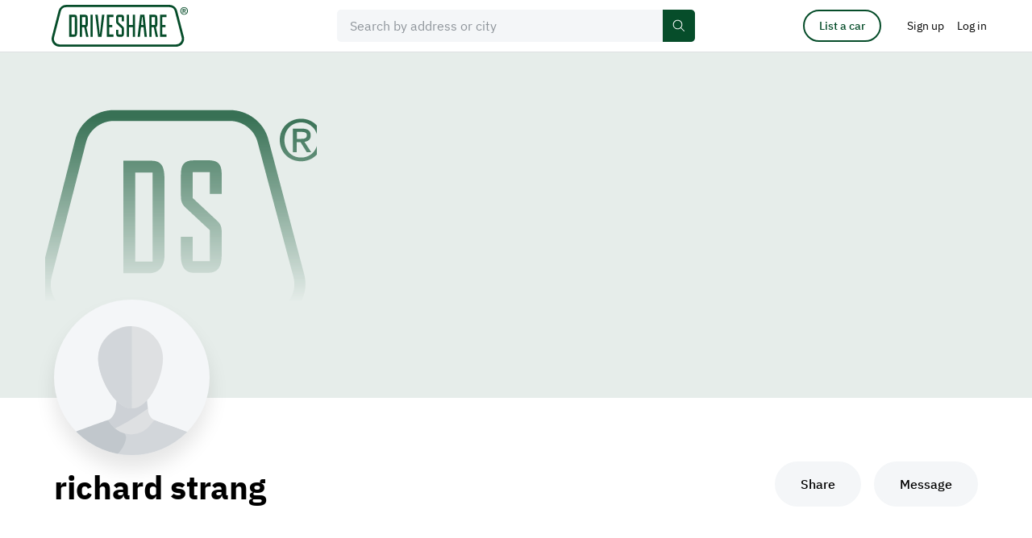

--- FILE ---
content_type: text/css
request_url: https://driveshare.com/site/css/modern-reset.css
body_size: 923
content:
/* Box sizing rules */
*,
*::before,
*::after {
    box-sizing: border-box;
}

/* Remove default padding */
/* ul[class],
ol[class] {
  padding: 0;
} */

/* Remove default margin */
body,
h1,
h2,
h3,
h4,
p,
/* ul[class],
ol[class],
li, */
figure,
figcaption,
blockquote,
dl,
dd {
    margin: 0;
}

/* Set core body defaults */
body {
    /*  min-height: 100vh; */
    min-height: calc(var(--vh, 1vh) * 100);
    scroll-behavior: smooth;
    text-rendering: optimizeSpeed;
    line-height: 1.5;
}

/* Remove list styles on ul, ol elements with a class attribute */
ul[class],
ol[class] {
    list-style: none;
}

/* A elements that don't have a class get default styles */
a:not([class]) {
    text-decoration-skip-ink: auto;
}

/* Make images easier to work with */
img {
    max-width: 100%;
    display: block;
}

/* Natural flow and rhythm in articles by default */
article > * + * {
    margin-top: 1em;
}

/* Inherit fonts for inputs and buttons */
input,
button,
textarea,
select {
    font: inherit;
}

/* Remove all animations and transitions for people that prefer not to see them */
@media (prefers-reduced-motion: reduce) {
    * {
        animation-duration: 0.01ms !important;
        animation-iteration-count: 1 !important;
        transition-duration: 0.01ms !important;
        scroll-behavior: auto !important;
    }
}


--- FILE ---
content_type: text/css
request_url: https://driveshare.com/site/css/styles.min.css?v=24122024
body_size: 170485
content:
@font-face{font-family:IBMPlexSans;src:url(../fonts/IBMPlexSans-Regular.ttf) format("truetype");font-style:normal;font-weight:400}@font-face{font-family:IBMPlexSans;src:url(../fonts/IBMPlexSans-Italic.ttf) format("truetype");font-style:italic;font-weight:400}@font-face{font-family:IBMPlexSans;src:url(../fonts/IBMPlexSans-Medium.ttf) format("truetype");font-style:normal;font-weight:500}@font-face{font-family:IBMPlexSans;src:url(../fonts/IBMPlexSans-SemiBold.ttf) format("truetype");font-style:normal;font-weight:600}@font-face{font-family:IBMPlexSans;src:url(../fonts/IBMPlexSans-SemiBoldItalic.ttf) format("truetype");font-style:italic;font-weight:600}@font-face{font-family:IBMPlexSans;src:url(../fonts/IBMPlexSans-Bold.ttf) format("truetype");font-style:normal;font-weight:700}@font-face{font-family:IBMPlexMono;src:url(../fonts/IBMPlexMono-Regular.ttf) format("truetype");font-style:normal;font-weight:400}@font-face{font-family:IBMPlexMono;src:url(../fonts/IBMPlexMono-Medium.ttf) format("truetype");font-style:normal;font-weight:500}@font-face{font-family:roboto;src:url(../fonts/roboto-medium.woff2) format("woff2"),url(../fonts/roboto-medium.woff) format("woff");font-style:normal;font-weight:500}:root{--width:1592px}@media (max-width:1719px){:root{--width:1552px}}@media (max-width:1679px){:root{--width:1312px}}@media (max-width:1439px){:root{--width:1088px}}@media (max-width:1439px){:root{--width:1088px}}@media (max-width:1199px){:root{--width:704px}}@media (max-width:767px){:root{--width:240px}}:root{--col:6.48615%}@media (max-width:1719px){:root{--col:6.44329%}}@media (max-width:1679px){:root{--col:6.09756%}}@media (max-width:1439px){:root{--col:7.35294%}}@media (max-width:1199px){:root{--col:12.92614%}}@media (max-width:767px){:root{--col:20.58824%}}:root{--space:32px}@media (max-width:767px){:root{--space:16px}}@media (max-width:1199px){:root{--side-padding:32px}}@media (max-width:767px){:root{--side-padding:24px}}:root{--addedNumbForColWidth:0px}a,body,div,html,img,table{image-rendering:-webkit-optimize-contrast!important}button,input{border:none}button:focus,input:focus{outline:0}button{cursor:pointer}.touchevents a,.touchevents button,.touchevents input[type=checkbox],.touchevents input[type=radio],.touchevents label{touch-action:manipulation}input[type=checkbox],input[type=file],input[type=radio]{display:none}a{text-decoration:none}p{margin:0}ul{margin-top:0;margin-bottom:0;padding-left:0;list-style:none}.clearfix:after{content:"";display:table;width:100%;font-size:0;line-height:0;clear:both}html{font-size:16px}@media all and (max-width:320px){body,html{min-width:320px}}body{position:relative;max-width:100%;max-width:100vw;padding-top:64px;-webkit-font-smoothing:antialiased;-moz-osx-font-smoothing:grayscale;font-family:IBMPlexSans,Helvetica,Arial,sans-serif}@media (max-width:767px){body{padding-top:45px}}body.is-thread{padding-top:0}body.overlay-open,html.overlay-open{overflow:hidden;height:var(--app-height)}.touchevents,.touchevents *{-webkit-tap-highlight-color:transparent}table{border-collapse:collapse}.grecaptcha-badge{display:none}::-webkit-input-placeholder{font-size:15px;color:#8e949a}::-moz-placeholder{font-size:15px;color:#8e949a}::-ms-input-placeholder{font-size:15px;color:#8e949a}:-ms-input-placeholder{font-size:15px;color:#8e949a}::placeholder{font-size:15px;color:#8e949a}:focus::-webkit-input-placeholder{color:transparent!important}:focus::-moz-placeholder{color:transparent!important}:focus::-ms-input-placeholder{color:transparent!important}:focus:-ms-input-placeholder{color:transparent!important}:focus::placeholder{color:transparent!important}.accord{position:relative;border-top:1px solid #484c51}.accord:first-child{border-top:none}.accord:after{content:"";display:block;position:absolute;bottom:0;left:0;height:22px;width:100%;background-color:#fff}.accord--filters{border-top-color:#dee0e2}.mdl .accord--type-1:last-child{margin-bottom:-22px}.accord__head{position:relative;cursor:pointer;z-index:10}.accord__head:before{content:"";display:block;position:absolute;right:10px;width:22px;height:11px;background-size:contain;background:url(../images/icon-accord-arrow.svg) 0 0 no-repeat;-webkit-transition:all .3s;transition:all .3s}@media (max-width:1199px){.accord__head:before{right:0}}.accord__head.active:before{-webkit-transform:rotateX(180deg);transform:rotateX(180deg)}.accord--type-1 .accord__head{padding-top:22px;padding-bottom:22px;-webkit-transition:padding-bottom .3s;transition:padding-bottom .3s}.accord--type-1 .accord__head.active{padding-bottom:14px}.accord--type-1 .accord__head:before{right:10px;top:32px}.accord__body{display:none}.accord--filters .accord__body{position:relative;padding-bottom:32px}.accord--type-1 .accord__body{padding-bottom:22px}.accord.active .accord__body{display:block}.added-photos{position:relative;margin-right:-8px;margin-bottom:-8px;width:calc(100% + 8px);padding-left:calc(49.7348% + 8px);font-size:0;line-height:0}@media (max-width:1919px){.added-photos{padding-left:calc(48.7069% + 12px)}}@media (max-width:1679px){.added-photos{padding-left:calc(48.55% + 11px)}}@media (max-width:1439px){.added-photos{padding-left:calc(48.1707% + 11px)}}@media (max-width:1199px){.added-photos{padding-left:calc(48.1967% + 11px)}}@media (max-width:767px){.added-photos{margin-top:-8px;margin-right:-8px;margin-left:-8px;width:calc(100% + 48px);padding-left:0}}@media (max-width:1199px) and (min-width:768px){.no-touchevents .added-photos{padding-left:calc(48.1967% + 11px)}}.added-photos__img-wrap{display:inline-block;position:relative;border-radius:5px;overflow:hidden;position:relative}.added-photos__img-wrap::before{content:"";display:block;width:100%;padding-top:calc(2 / 3 * 100%)}.added-photos__img-wrap img{display:block;margin-top:0;margin-bottom:0;position:absolute;top:0;right:0;bottom:0;left:0;width:100%;height:100%;-o-object-fit:cover;object-fit:cover;-o-object-position:center center;object-position:center center;font-family:"object-fit: cover; object-position: center center"}@media (max-width:767px){.added-photos__img-wrap{width:calc(50% - 16px)!important}.added-photos__img-wrap:nth-child(5){display:none}}.added-photos__img-wrap--big{position:absolute!important;left:0;top:8px;width:49.2647%}@media (max-width:1919px) and (min-width:1680px){.added-photos__img-wrap--big{width:48.7069%;position:relative}.added-photos__img-wrap--big::before{content:"";display:block;width:100%;padding-top:calc(302 / 452 * 100%)}.added-photos__img-wrap--big img{display:block;margin-top:0;margin-bottom:0;position:absolute;top:0;right:0;bottom:0;left:0;width:100%;height:100%;-o-object-fit:cover;object-fit:cover;-o-object-position:center center;object-position:center center;font-family:"object-fit: cover; object-position: center center"}}@media (max-width:1679px) and (min-width:1440px){.added-photos__img-wrap--big{width:48.4375%;position:relative}.added-photos__img-wrap--big::before{content:"";display:block;width:100%;padding-top:calc(248 / 372 * 100%)}.added-photos__img-wrap--big img{display:block;margin-top:0;margin-bottom:0;position:absolute;top:0;right:0;bottom:0;left:0;width:100%;height:100%;-o-object-fit:cover;object-fit:cover;-o-object-position:center center;object-position:center center;font-family:"object-fit: cover; object-position: center center"}}@media (max-width:1439px) and (min-width:1200px){.added-photos__img-wrap--big{width:48.1707%;position:relative}.added-photos__img-wrap--big::before{content:"";display:block;width:100%;padding-top:calc(214 / 316 * 100%)}.added-photos__img-wrap--big img{display:block;margin-top:0;margin-bottom:0;position:absolute;top:0;right:0;bottom:0;left:0;width:100%;height:100%;-o-object-fit:cover;object-fit:cover;-o-object-position:center center;object-position:center center;font-family:"object-fit: cover; object-position: center center"}}@media (max-width:1199px) and (min-width:768px){.added-photos__img-wrap--big{width:48.1967%;position:relative}.added-photos__img-wrap--big::before{content:"";display:block;width:100%;padding-top:calc(200 / 294 * 100%)}.added-photos__img-wrap--big img{display:block;margin-top:0;margin-bottom:0;position:absolute;top:0;right:0;bottom:0;left:0;width:100%;height:100%;-o-object-fit:cover;object-fit:cover;-o-object-position:center center;object-position:center center;font-family:"object-fit: cover; object-position: center center"}}@media (max-width:767px){.added-photos__img-wrap--big{position:relative!important;top:0;margin:8px}}.added-photos__img-wrap--small{margin:8px;width:222px;width:46.6244%}@media (max-width:1919px) and (min-width:1680px){.added-photos__img-wrap--small{width:46.55%;position:relative}.added-photos__img-wrap--small::before{content:"";display:block;width:100%;padding-top:calc(143 / 218 * 100%)}.added-photos__img-wrap--small img{display:block;margin-top:0;margin-bottom:0;position:absolute;top:0;right:0;bottom:0;left:0;width:100%;height:100%;-o-object-fit:cover;object-fit:cover;-o-object-position:center center;object-position:center center;font-family:"object-fit: cover; object-position: center center"}}@media (max-width:1679px) and (min-width:1440px){.added-photos__img-wrap--small{width:45.8%;position:relative}.added-photos__img-wrap--small::before{content:"";display:block;width:100%;padding-top:calc(116 / 178 * 100%)}.added-photos__img-wrap--small img{display:block;margin-top:0;margin-bottom:0;position:absolute;top:0;right:0;bottom:0;left:0;width:100%;height:100%;-o-object-fit:cover;object-fit:cover;-o-object-position:center center;object-position:center center;font-family:"object-fit: cover; object-position: center center"}}@media (max-width:1439px) and (min-width:1200px){.added-photos__img-wrap--small{width:45.1807%;position:relative}.added-photos__img-wrap--small::before{content:"";display:block;width:100%;padding-top:calc(99 / 150 * 100%)}.added-photos__img-wrap--small img{display:block;margin-top:0;margin-bottom:0;position:absolute;top:0;right:0;bottom:0;left:0;width:100%;height:100%;-o-object-fit:cover;object-fit:cover;-o-object-position:center center;object-position:center center;font-family:"object-fit: cover; object-position: center center"}}@media (max-width:1199px) and (min-width:768px){.added-photos__img-wrap--small{width:44.6602%;position:relative}.added-photos__img-wrap--small::before{content:"";display:block;width:100%;padding-top:calc(92 / 138 * 100%)}.added-photos__img-wrap--small img{display:block;margin-top:0;margin-bottom:0;position:absolute;top:0;right:0;bottom:0;left:0;width:100%;height:100%;-o-object-fit:cover;object-fit:cover;-o-object-position:center center;object-position:center center;font-family:"object-fit: cover; object-position: center center"}}@media (max-width:1439px) and (min-width:1200px){.no-touchevents .added-photos__img-wrap--small{width:45.1%}}.added-photos__img{display:block}.added-photos__numbs{z-index:10;position:absolute;top:0;left:0;width:100%;height:100%;background-color:rgba(0,0,0,.5);display:-webkit-box;display:flex;-webkit-box-pack:center;justify-content:center;-webkit-box-align:center;align-items:center;font-size:48px;line-height:56px;font-weight:700;color:#fff}@media (max-width:1199px){.added-photos__numbs{font-size:36px;line-height:44px}}@media (max-width:767px){.added-photos__numbs{font-size:34px;line-height:42px}}.additional-details{padding:28px 16px;border-radius:5px;background-color:#f4f6f8;display:-webkit-box;display:flex;-webkit-box-pack:start;justify-content:flex-start;-webkit-box-align:start;align-items:flex-start}@media (max-width:767px){.additional-details{display:table;width:100%;padding:0}}.additional-details__item{-webkit-box-flex:1;flex-grow:1;flex-shrink:1;flex-basis:0;padding-left:16px;padding-right:16px}@media (max-width:767px){.additional-details__item{display:table-row}}@media (max-width:767px){.additional-details__item:first-child{padding-top:20px}}@media (max-width:767px){.additional-details__item:last-child{padding-bottom:32px}}.additional-details__label{margin-bottom:8px;font-size:16px;line-height:24px;font-weight:500}@media (max-width:767px){.additional-details__label{display:table-cell;padding-top:8px;padding-bottom:8px;font-size:16px;line-height:20px}}@media (max-width:767px){.additional-details__label{padding-left:24px}}.additional-details__value{font-size:20px;line-height:32px;color:#484c51}@media (max-width:767px){.additional-details__value{display:table-cell;padding-top:8px;padding-bottom:8px;font-size:16px;line-height:20px}}@media (max-width:767px){.additional-details__value{width:100%;padding-left:24px;padding-right:24px}}@media (max-width:767px){.additional-details__item:first-child .additional-details__label,.additional-details__item:first-child .additional-details__value{padding-top:20px}}@media (max-width:767px){.additional-details__item:last-child .additional-details__label,.additional-details__item:last-child .additional-details__value{padding-bottom:32px}}.additional-photos-numbs{cursor:pointer;width:100%;height:100%;background-color:rgba(0,0,0,.5);display:-webkit-box;display:flex;-webkit-box-pack:center;justify-content:center;-webkit-box-align:center;align-items:center;font-size:48px;line-height:56px;font-weight:700;color:#fff}.additional-photos-numbs--over{z-index:10;position:absolute;top:0;left:0}.additional-photos-numbs--review{font-size:32px;background:-webkit-gradient(linear,left bottom,left top,from(rgba(0,0,0,.25)),to(rgba(0,0,0,.25)));background:linear-gradient(0deg,rgba(0,0,0,.25),rgba(0,0,0,.25))}.airport-list{position:relative}.alert-dot{display:none;width:12px;height:12px;border:2px solid #fff;border-radius:50%;background-color:#00d3a1}.alert-dot.is-alert{display:block}.article-promo-wrap{position:relative;display:-webkit-box;display:flex;-webkit-box-pack:justify;justify-content:space-between;-webkit-box-align:start;align-items:flex-start}.article-promo{padding-top:64px}@media (max-width:767px){.article-promo{padding-top:40px}}.article-promo-lead__content{position:relative;display:-webkit-box;display:flex;-webkit-box-pack:justify;justify-content:space-between;-webkit-box-align:start;align-items:flex-start;margin-top:16px}@media all and (max-width:1199px){.article-promo-lead__content{display:block;margin-top:0;padding-right:0}}.article-promo-lead--full-width .article-promo-lead__content{padding-right:0}.article-promo-lead__top-link{font-size:16px;line-height:20px;font-weight:500}.article-promo-lead__title{padding-top:16px;padding-bottom:8px;padding-right:64px;font-family:IBMPlexSans;font-weight:700;font-size:56px;line-height:66px}@media (max-width:1199px){.article-promo-lead__title{padding-right:0}}@media (max-width:767px){.article-promo-lead__title{padding-bottom:4px}}@media all and (max-width:999px){.article-promo-lead__title{font-size:40px;line-height:48px}}@media all and (max-width:499px){.article-promo-lead__title{font-size:32px;line-height:40px}}.article-promo-lead__caption{display:-webkit-box;display:flex;-webkit-box-pack:start;justify-content:flex-start;-webkit-box-align:center;align-items:center;font-family:IBMPlexSans,Helvetica,Arial,sans-serif;font-size:13px;line-height:16px;color:#6f757c}.article-promo-lead__caption-dot{margin-left:4px;margin-right:4px;width:4px;height:4px;border-radius:50%;background-color:#6f757c}.article-promo-lead__aside{padding-top:8px;flex-shrink:0;display:-webkit-box;display:flex;-webkit-box-pack:start;justify-content:flex-start;-webkit-box-align:start;align-items:flex-start;-webkit-box-orient:vertical;-webkit-box-direction:normal;flex-direction:column}@media all and (max-width:1199px){.article-promo-lead__aside{position:static;padding-top:32px;-webkit-box-orient:horizontal;-webkit-box-direction:normal;flex-direction:row}}@media all and (max-width:767px){.article-promo-lead__aside{padding-top:16px}}@media (max-width:1199px){.article-promo-lead__aside-item{margin-right:32px}}.article-promo-lead__aside__btn{display:-webkit-box;display:flex;-webkit-box-align:center;align-items:center;padding:8px 0;font-size:14px!important;line-height:24px!important;font-weight:700!important;background-color:transparent!important;color:#000!important}.article-promo-lead__aside__btn *~*{display:inline-block;margin-left:8px}.article-promo-media{padding-top:32px;padding-bottom:32px}@media (max-width:767px){.article-promo-media{padding-top:16px;padding-bottom:16px}}.article-promo-media__img-wrap{position:relative}.article-promo-media__img-wrap::before{content:"";display:block;width:100%;padding-top:calc(760 / 1592 * 100%)}.article-promo-media__img-wrap img{display:block;margin-top:0;margin-bottom:0;position:absolute;top:0;right:0;bottom:0;left:0;width:100%;height:100%;-o-object-fit:cover;object-fit:cover;-o-object-position:center center;object-position:center center;font-family:"object-fit: cover; object-position: center center"}@media (max-width:767px){.article-promo-media__img-wrap{margin-left:-24px;margin-right:-24px}}@media (max-width:767px){.article-promo-media__img-wrap:before{padding-top:calc(213 / 320 * 100%)}}.article-promo__slider{width:100%;padding-left:80px;padding-right:80px;position:relative}@media (min-width:768px) and (max-width:1199px){.article-promo__slider{padding-left:0;padding-right:0;padding-top:64px!important}}@media (min-width:320px) and (max-width:767px){.article-promo__slider{padding-top:32px!important;padding-left:0;padding-right:0}}.article-promo__slider__count{padding:4px 0;display:-webkit-box;display:flex;-webkit-box-pack:center;justify-content:center;font-family:IBMPlexMono,Helvetica,Arial,sans-serif;font-size:14px;line-height:16px;color:#51565c}.article-promo__slider__count__current{margin-right:32px}@media (min-width:320px) and (max-width:767px){.article-promo__slider__count__current{margin-right:16px}}.article-promo__slider__count__devider{margin-right:32px}@media (min-width:320px) and (max-width:767px){.article-promo__slider__count__devider{margin-right:16px}}.article-promo__slider__items__item{width:100%}.article-promo__slider__items__item img{cursor:pointer;-o-object-fit:contain;object-fit:contain;width:100%;pointer-events:unset;max-height:619px}@media (min-width:320px) and (max-width:767px){.article-promo__slider__items__item img{margin-top:8px;margin-bottom:8px}}.article-promo__slider__items__item__text{text-align:center;font-family:IBMPlexMono,Helvetica,Arial,sans-serif;font-style:normal;font-weight:400;font-size:14px;line-height:16px;color:#090a0b;padding-bottom:16px}@media (min-width:320px) and (max-width:767px){.article-promo__slider__items__item__text{font-size:13px;line-height:16px;padding-bottom:8px}}.article-promo__slider .slick-disabled{opacity:.3}.article-promo__slider .slick-prev{z-index:10;position:absolute;top:calc(50% - 40px);left:-80px;width:48px;height:48px;font-size:0;background-color:#fff;-webkit-transition:all .2s;transition:all .2s}.article-promo__slider .slick-prev::after{position:absolute;top:2px;left:16px;height:44px;width:18px;content:"";background:url(../images/slider-arrow-right.svg) 0 0 no-repeat;background-size:cover;opacity:.8}@media (min-width:768px) and (max-width:1199px){.article-promo__slider .slick-prev::after{width:10px;height:48px}}@media (min-width:320px) and (max-width:767px){.article-promo__slider .slick-prev::after{width:8px;top:-2px}}.article-promo__slider .slick-prev:hover::after{opacity:1}@media (min-width:768px) and (max-width:1199px){.article-promo__slider .slick-prev{left:0;background:rgba(255,255,255,.6)}}@media (min-width:320px) and (max-width:767px){.article-promo__slider .slick-prev{left:0;background:rgba(255,255,255,.6);width:40px;height:40px;top:calc(50% - 36px)}}.article-promo__slider .slick-next{-webkit-transition:all .2s;transition:all .2s;z-index:10;position:absolute;top:calc(50% - 40px);right:-80px;width:48px;height:48px;font-size:0;background-color:#fff}.article-promo__slider .slick-next::after{position:absolute;top:2px;right:16px;height:44px;width:18px;content:"";background:url(../images/slider-arrow-right.svg) 0 0 no-repeat;background-size:cover;-webkit-transform:rotate(180deg);transform:rotate(180deg);z-index:20;opacity:.8}@media (min-width:768px) and (max-width:1199px){.article-promo__slider .slick-next::after{width:10px;height:48px}}@media (min-width:320px) and (max-width:767px){.article-promo__slider .slick-next::after{width:8px;top:-2px}}.article-promo__slider .slick-next:hover::after{opacity:1}@media (min-width:768px) and (max-width:1199px){.article-promo__slider .slick-next{right:0;background:rgba(255,255,255,.6)}}@media (min-width:320px) and (max-width:767px){.article-promo__slider .slick-next{right:0;background:rgba(255,255,255,.6);width:40px;height:40px;top:calc(50% - 36px)}}.available-to-members{cursor:pointer;display:-webkit-box;display:flex;-webkit-box-pack:center;justify-content:center;-webkit-box-align:center;align-items:center;grid-gap:16px;gap:16px}@media (max-width:1719px) and (min-width:1200px){.available-to-members{padding-bottom:12px}}@media (max-width:1199px){.available-to-members{width:100%;padding:15px;border:1px solid #dee0e2;border-radius:5px}}@media (max-width:767px){.available-to-members{padding:11px}}.available-to-members__label{font-size:16px;line-height:26px;font-weight:400;color:#000}.available-to-members:hover .available-to-members__label{color:#337ec2}.available-to-members__clubs-wrap{display:-webkit-box;display:flex;-webkit-box-pack:start;justify-content:flex-start;-webkit-box-align:start;align-items:flex-start;grid-gap:4px;gap:4px}.available-to-members__club{display:none;width:32px;height:32px;border-radius:50%;overflow:hidden;-webkit-box-shadow:0 0 8px rgba(0,0,0,.22);box-shadow:0 0 8px rgba(0,0,0,.22)}.available-to-members__club.active{display:-webkit-box;display:flex}.available-to-members__club--more{-webkit-box-pack:center;justify-content:center;-webkit-box-align:center;align-items:center;font-size:12px;line-height:14px;font-weight:400;background-color:#000;color:#fff}.badge{display:-webkit-inline-box;display:inline-flex;-webkit-box-align:center;align-items:center;padding:4px 8px 5px;font-family:IBMPlexMono,Helvetica,Arial,sans-serif;font-size:16px;line-height:20px;border-radius:3px;color:#fff;background-color:#000}.badge--neutral{background-color:#8e949a}.badge--warning{color:#000;background-color:#fffdb8}.badge--alert{color:#fff;background-color:#d10000}.badge--pending{color:#000;background-color:#fdfaba}.badge--success{color:#fff;background-color:#00ad82}.badge--ready{color:#064d2a;background-color:#e6edea}.badge--edit-car-top{margin-right:32px}.badge--car-img{z-index:20;position:absolute;bottom:16px;left:16px;padding-top:3px;padding-bottom:4px;font-size:14px;line-height:17px;border-radius:2px}@media (max-width:767px){.badge--car-img{bottom:8px;left:8px}}.badge--light-dot{background-color:#fff;color:#000}.badge--light-dot:before{content:"";display:block;margin-right:8px;width:8px;height:8px;border-radius:50%;background-color:#d10000}.badge--slide-note{opacity:0;pointer-events:none;cursor:auto;-webkit-transition:opacity .25s;transition:opacity .25s;top:64px;bottom:auto;left:0}@media (max-width:1919px){.badge--slide-note{left:64px}}@media (max-width:1199px){.badge--slide-note{top:24px;left:24px}}.badge--slide-note.active{opacity:1;pointer-events:initial;cursor:pointer}.edit-img-small__img-wrap .badge,.review__img .badge{display:none}.edit-img-small__img-wrap:first-child .badge,.review__img:first-child .badge{display:block}.banner{display:none;position:relative;min-height:72px;padding:21px 24px 21px 56px;-webkit-box-pack:start;justify-content:start;-webkit-box-align:center;align-items:center;font-size:16px;line-height:24px;border-radius:8px}.banner.active{display:-webkit-box;display:flex}@media (max-width:767px){.banner{min-height:0;padding:16px 16px 16px 48px}}.banner--alert{background-color:#ffe2e0}.banner--complete{color:#000;background:#d6fff5}.banner--complete--color-success{color:#0c9}.banner--notify{background-color:#d6f5ff}.banner--neutral{background-color:#f4f6f8}.banner--warning{background-color:#fffdb8}.banner--warning-2{background-color:#fdfaba}.banner--btn-cross,.banner--btn-cross-icon{padding-right:80px}@media (max-width:767px){.banner--btn-cross,.banner--btn-cross-icon{padding-right:48px}}@media (max-width:767px){.banner--s-no-icon{padding-left:16px}}.banner--btn{padding-top:8px;padding-bottom:8px;-webkit-box-pack:justify;justify-content:space-between;-webkit-box-align:start;align-items:flex-start;flex-wrap:wrap}@media (max-width:767px){.banner--btn{min-height:64px;padding-top:4px;padding-bottom:4px}}.banner--btn--multiline{padding-bottom:16px}@media (max-width:1199px){.banner--m-btn{min-height:64px;padding-top:12px;padding-bottom:12px;-webkit-box-pack:justify;justify-content:space-between;-webkit-box-align:start;align-items:flex-start;flex-wrap:wrap}}@media (max-width:767px){.banner--m-btn{padding-top:8px;padding-bottom:16px}}.banner--my-garage-edit{margin-top:32px}@media (max-width:1919px){.banner--my-garage-edit{margin-top:40px}}@media (max-width:767px){.banner--my-garage-edit{margin-top:32px}}.banner--before-trip-approval{max-width:748px}@media (max-width:1439px){.banner--before-trip-approval{max-width:700px}}@media (max-width:1199px){.banner--before-trip-approval{display:-webkit-inline-box!important;display:inline-flex!important}}@media (max-width:767px){.banner--before-trip-approval{max-width:none;width:100%}}.banner span{display:inline-block}.banner span:not(:last-child){margin-right:16px}.banner strong{font-weight:500}.banner--invitation-to-drive{margin-top:64px;margin-bottom:56px}.banner__icon,.banner__icon-wrap{position:absolute;top:24px;left:24px}@media (max-width:767px){.banner__icon,.banner__icon-wrap{top:16px;left:16px}}@media (max-width:767px){.banner--s-no-icon .banner__icon,.banner--s-no-icon .banner__icon-wrap{display:none}}.banner__txt{display:-webkit-box;display:flex;flex-wrap:wrap;grid-row-gap:4px;row-gap:4px}@media (max-width:767px){.banner--btn .banner__icon,.banner--btn .banner__icon-wrap{top:20px}}@media (max-width:1199px){.banner--m-btn .banner__icon,.banner--m-btn .banner__icon-wrap{top:20px}}@media (max-width:767px){.banner--m-btn .banner__icon,.banner--m-btn .banner__icon-wrap{top:16px}}.banner__btn{padding:0;text-decoration:underline;background-color:transparent;color:currentColor}.banner__cross{position:absolute;top:20px;right:24px;width:32px;height:32px;padding:0;color:#000;background-color:transparent}@media (max-width:767px){.banner__cross{top:8px;right:8px}}.banner__cross:after{content:"";display:block;position:absolute;position:absolute;top:0;bottom:0;left:0;right:0;margin:auto;width:16px;height:16px;background:url(../images/icon-close-16.svg)}.banner--btn-cross-icon .banner__cross{display:-webkit-box;display:flex;-webkit-box-pack:center;justify-content:center;-webkit-box-align:center;align-items:center}@media (max-width:767px){.banner--btn-cross-icon .banner__cross{top:8px;right:8px}}.banner--btn-cross-icon .banner__cross:after,.banner--btn-cross-icon .banner__cross:before{display:none}.banner--btn .banner__txt{margin-right:32px;padding-top:16px;padding-bottom:8px}@media (max-width:1199px){.banner--m-btn .banner__txt{margin-right:32px;padding-top:7px;padding-bottom:7px}}@media (max-width:767px){.banner--m-btn .banner__txt{margin-right:16px}}.banner__txt-strong{padding-top:1px;padding-bottom:1px}.banner__txt-strong strong{display:inline-block}.banner__btn-group{margin:0 -8px;display:-webkit-inline-box;display:inline-flex;-webkit-box-pack:start;justify-content:flex-start;-webkit-box-align:start;align-items:flex-start;flex-wrap:wrap}.banner--notify .banner__icon-wrap{color:#064d2a}.banner--notify .banner__icon-wrap .icon{fill:#064d2a}.banner--alert .banner__icon-wrap{color:#d10000}.banner--alert .banner__icon-wrap .icon{fill:#d10000}.banner--cancel-trip{padding-top:24px;padding-bottom:28px}@media (max-width:1199px){.banner--cancel-trip{padding:16px 16px 24px 48px}}@media (max-width:1199px){.banner--cancel-trip .banner__icon-wrap{left:16px;top:16px}}.banner--sidebar-cancel-trip{margin-top:32px;min-height:0;padding:0 0 0 32px}.banner--sidebar-cancel-trip .banner__icon-wrap{left:0;top:0}.banner-list{display:none;-webkit-box-orient:vertical;-webkit-box-direction:normal;flex-direction:column;grid-gap:32px;gap:32px}@media (max-width:767px){.banner-list{grid-gap:16px;gap:16px}}.banner-list.active{display:-webkit-box;display:flex}.banner-list--book-top{margin-top:-24px;padding-bottom:32px;grid-gap:8px;gap:8px}@media (max-width:767px){.banner-list--book-top{margin-top:0}}.book-gift-card-info__balance-row{padding-left:36px}.book-info{position:relative;padding:24px;border:1px solid #dee0e2;border-radius:5px}@media (max-width:1199px){.book-info{padding-bottom:32px}}@media (max-width:767px){.book-info{padding:15px 15px 32px}}.book-info--primary-driver-empty{padding-bottom:0!important}.book-info--complete{padding-left:32px;padding-right:32px}@media (max-width:1199px){.book-info--complete{padding-left:24px;padding-right:24px;padding-bottom:24px}}@media (max-width:767px){.book-info--complete{padding:15px}}.book-info+.book-info{margin-top:16px}.book-top-info+.book-info{margin-top:24px}.book-info__title{font-family:IBMPlexSans,Helvetica,Arial,sans-serif;font-size:20px;line-height:28px;font-weight:700}@media (max-width:1199px){.book-info__title{font-size:18px;line-height:26px}}.book-info__txt{padding-top:8px}.book-info__txt p+p{padding-top:8px}.book-info__btn{position:absolute;right:16px;top:16px;padding:8px!important}@media (max-width:767px){.book-info__btn{top:12px;right:8px}}.book-info__user-promo{margin-top:-24px;margin-left:-24px;margin-right:-24px;padding:21px 23px;border-radius:5px 5px 0 0;background-color:#f4f6f8}@media (max-width:767px){.book-info__user-promo{margin-top:-15px;margin-left:-15px;margin-right:-15px;padding:17px 15px}}.book-location{display:-webkit-box;display:flex;-webkit-box-pack:justify;justify-content:space-between;-webkit-box-align:start;align-items:flex-start}.book-location__location{width:100%}.book-location__location-name{font-size:16px;line-height:24px;font-weight:500}.book-location__location-type{margin-top:4px;font-size:16px;line-height:26px}.book-location__price{margin-left:32px;font-size:16px;line-height:24px;font-weight:700;white-space:nowrap}.book-location__field-choice{margin-top:20px;width:81.749%}@media (max-width:767px){.book-location__field-choice{width:100%}}.book-location__field-btn{display:block}.book-location__field-choice{display:none!important}.book-location-list__item.active .book-location__field-btn{display:none}.book-location-list__item.active .book-location__field-choice{display:block!important}.book-location-list--full-screen-popup .book-location__field-choice{max-width:373px;width:100%}@media (max-width:767px){.book-location-list--full-screen-popup .book-location__field-choice{margin-right:-36px;min-width:232px}}@media (max-width:767px){.book-location-list--full-screen-popup .book-location__price{margin-left:12px}}.book-location-list--full-screen-popup .form-item{background-color:#fff}.book-location-list__item{cursor:pointer;padding-top:23px;padding-bottom:23px;display:-webkit-box;display:flex;-webkit-box-pack:start;justify-content:flex-start;-webkit-box-align:start;align-items:flex-start}.book-location-list__item+.book-location-list__item{border-top:1px solid #dee0e2}.book-location-list__item.disabled{pointer-events:none;cursor:auto}.book-location-list__item:only-child{cursor:auto}.book-location-list--with-hover .book-location-list__item{padding-left:16px;padding-right:16px;background-color:transparent}@media (max-width:767px){.book-location-list--with-hover .book-location-list__item{padding-left:0;padding-right:0}}.book-location-list--with-hover .book-location-list__item:hover{background-color:#e6edea}.book-location-list--edit-vehicle .book-location-list__item{-webkit-box-align:center;align-items:center;padding-top:16px;padding-bottom:16px}.book-location-list__item-info{margin-left:16px;width:100%}.book-location-list--edit-vehicle .book-location-list__item-info{margin-left:24px}@media (max-width:767px){.book-location-list--edit-vehicle .book-location-list__item-info{margin-left:16px}}.book-location-list .book-location-list__item.disabled .book-location-list__item-info{margin-left:48px}@media (max-width:767px){.book-location-list .book-location-list__item.disabled .book-location-list__item-info{margin-left:40px}}.book-location-list--edit-vehicle .book-location-list__item-info{position:relative;display:-webkit-box;display:flex;-webkit-box-pack:start;justify-content:flex-start;-webkit-box-align:center;align-items:center}@media (max-width:767px){.book-location-list--edit-vehicle .book-location-list__item-info{flex-wrap:wrap}}@media (max-width:767px){.book-location-list--edit-vehicle .book-location-list__item__description{display:contents}}.book-location-list--edit-vehicle .book-location-list__item__img-wrap{margin-right:24px;margin-top:8px;margin-bottom:8px;max-width:110px;min-width:110px;height:82px;position:relative}.book-location-list--edit-vehicle .book-location-list__item__img-wrap::before{content:"";display:block;width:100%;padding-top:calc(82 / 110 * 100%)}.book-location-list--edit-vehicle .book-location-list__item__img-wrap img{display:block;margin-top:0;margin-bottom:0;position:absolute;top:0;right:0;bottom:0;left:0;width:100%;height:100%;-o-object-fit:cover;object-fit:cover;-o-object-position:center center;object-position:center center;font-family:"object-fit: cover; object-position: center center"}@media (max-width:767px){.book-location-list--edit-vehicle .book-location-list__item__img-wrap{margin-right:16px}}.book-location-list--edit-vehicle .book-location-list__item__img-wrap img{border-radius:5px}.book-location-list--edit-vehicle .book-location-list__item__title{padding-left:0;padding-top:8px;padding-bottom:8px;font-weight:700;font-size:20px;line-height:28px;word-break:break-word}@media (max-width:767px){.book-location-list--edit-vehicle .book-location-list__item__title{max-width:calc(100% - 126px);min-height:96px;display:-webkit-box;display:flex;-webkit-box-pack:start;justify-content:flex-start;-webkit-box-align:center;align-items:center}}.book-location-list--edit-vehicle .book-location-list__item__txt{padding-bottom:8px;font-size:16px;line-height:26px}@media (max-width:767px){.book-location-list--edit-vehicle .book-location-list__item__txt{width:100%;padding-bottom:0}}.book-location-list--experience-suggest-a-change .book-location-list__item{padding:32px 12px}@media (max-width:767px){.book-location-list--experience-suggest-a-change .book-location-list__item{padding:24px 8px}}.book-location-list--experience-suggest-a-change .book-location-list__item:last-child{border-bottom:1px solid #dee0e2}.touchevents .book-location-list--with-hover .book-location-list__item:hover{background-color:transparent}.book-location-list--align-center .book-location-list__item{-webkit-box-align:center;align-items:center}.book-location-list__item__image-info{margin-left:24px;width:100%;padding-top:16px;padding-bottom:16px;display:-webkit-box;display:flex;-webkit-box-pack:start;justify-content:flex-start;-webkit-box-align:center;align-items:center}@media (max-width:767px){.book-location-list__item__image-info{margin-left:16px;padding-top:8px;padding-bottom:8px}}.book-location-list__item__image{max-width:228px;width:100%;height:152px;-o-object-fit:cover;object-fit:cover;-o-object-position:center center;object-position:center center;font-family:"object-fit: cover; object-position: center center";border-radius:5px}@media (max-width:1199px){.book-location-list__item__image{max-width:234px;height:156px}}@media (max-width:767px){.book-location-list__item__image{max-width:110px;height:82px}}.book-location-list__item__title{padding-left:32px;padding-top:8px;padding-bottom:8px;font-size:26px;line-height:34px;font-weight:700}@media (max-width:767px){.book-location-list__item__title{padding-left:16px;font-size:20px;line-height:28px}}.book-location-list--single-item{padding-top:48px}@media (max-width:1199px){.book-location-list--single-item{padding-top:32px}}@media (max-width:767px){.book-location-list--single-item{padding-top:0}}.book-location-list--single-item .book-location-list__item__image-info{margin-left:0;padding-top:16px;padding-bottom:16px}@media (max-width:767px){.book-location-list--single-item .book-location-list__item__image-info{padding-top:8px;padding-bottom:8px}}.book-price-table{overflow:hidden;padding:calc(8px + 16px);border-radius:5px;background-color:#e6edea}@media (max-width:767px){.book-price-table{padding:24px}}.book-price-table table{width:100%}.book-price-table table td{padding-bottom:0}.book-price-table table td:last-child{text-align:right}.book-price-table table tr:not(:first-child):not(.book-price-table__top-line-row):not(.book-price-table__row-accent) td{padding-top:4px}.book-price-table table tr.book-price-table__row-accent td,.book-price-table table tr.book-price-table__row-accent+tr:not(.book-price-table__top-line-row) td{padding-top:8px!important}.book-price-table__note-row td{padding:0!important}.book-price-table__note{display:-webkit-box;display:flex;-webkit-box-align:center;align-items:center;grid-gap:8px;gap:8px;color:#6f757c}@media (max-width:499px){.book-price-table__note{-webkit-box-pack:justify;justify-content:space-between}}.book-price-table__note__text{font-size:14px;line-height:20px}.book-price-table__note__btn{position:relative;padding:0;background-color:transparent;color:#b1b5b9}.book-price-table__note__btn:hover{color:#484c51}.book-price-table__note__btn:after{content:"";position:absolute;width:32px;height:32px;top:50%;left:50%;-webkit-transform:translateX(-50%) translateY(-50%);transform:translateX(-50%) translateY(-50%)}.book-price-table__top-line-row td{position:relative;padding-top:28px}.book-price-table__top-line-row td:before{content:"";display:block;position:absolute;top:16px;left:0;width:100%;height:1px;background-color:#dee0e2}.book-top-info{position:relative;min-height:92px;padding-left:calc(137px + 16px)}@media (max-width:767px){.book-top-info{padding-left:0}}@media (min-width:768px){.book-top-info__img{position:absolute!important;left:0;top:0}}.book-top-info__img{min-width:137px;width:137px;border-radius:5px;overflow:hidden}@media (max-width:767px){.book-top-info__img{min-width:80px;width:80px}}.book-top-info__data{padding-top:8px}@media (max-width:767px){.book-top-info__data{margin-top:16px;padding-top:0;display:-webkit-box;display:flex;-webkit-box-pack:start;justify-content:flex-start;-webkit-box-align:start;align-items:flex-start;flex-wrap:wrap}}@media (max-width:767px){.book-top-info__data__top{margin-left:12px;width:calc(100% - 80px - 12px)}}.book-top-info__data__bottom{padding-top:8px}@media (min-width:768px){.book-top-info__data__bottom{display:block!important}}@media (max-width:767px){.book-top-info__data__bottom{display:none;margin-top:4px;width:100%;padding-top:0;padding-bottom:4px}}.book-top-info__data p+p{padding-top:8px}@media (max-width:767px){.book-top-info__data p+p{padding-top:0}}@media (max-width:1199px){.bottom-bar-m-fixed{display:-webkit-box;display:flex;-webkit-box-pack:justify;justify-content:space-between;-webkit-box-align:center;align-items:center;z-index:100;position:fixed;bottom:0;left:0;width:100vw;padding:12px 32px;border:none;border-top:1px solid #dee0e2;background-color:#fff}}@media (max-width:767px){.bottom-bar-m-fixed{padding:11px 24px 12px}}[class^=btn]{font-family:IBMPlexSans,Helvetica,Arial,sans-serif}.btn{position:relative;font-family:IBMPlexSans,Helvetica,Arial,sans-serif;font-weight:500}.btn--state-line{margin-left:24px}@media (max-width:1199px){.btn--state-line{margin-left:20px}}@media (max-width:767px){.btn--state-line{margin-left:32px}}.btn__icon-wrap:first-child{margin-right:8px}.btn__icon-wrap:last-child{margin-left:8px}.btn__icon-wrap:only-child{margin-left:0;margin-right:0}.btn-primary{display:-webkit-inline-box;display:inline-flex;-webkit-box-align:center;align-items:center;justify-self:center;-webkit-box-orient:horizontal;-webkit-box-direction:normal;flex-direction:row;min-height:48px;padding:11px 22px;font-size:15px;line-height:22px;border:2px solid #064d2a;border-radius:24px;background-color:#064d2a;color:#fff;font-weight:500;-webkit-transition:all .2s;transition:all .2s}.btn-primary:hover{border-color:#387155;background-color:#387155}.btn-primary.disabled,.btn-primary:disabled{pointer-events:none;cursor:auto;border-color:#c8cacb!important;background-color:#c8cacb!important}.btn-primary--small{min-height:40px;padding:5px 16px;font-size:14px;line-height:22px}.btn-primary--medium{min-height:56px;padding:15px 30px;border-radius:28px;font-size:16px}@media (max-width:767px){.btn-primary--medium{min-height:48px;padding:11px 22px;font-size:15px;line-height:22px}}.btn-primary--large{min-height:64px;padding:18px 30px;border-radius:32px;font-size:16px;line-height:24px}@media (max-width:767px){.btn-primary--large{min-height:48px;padding:10px 24px;border-radius:24px}}@media all and (max-width:1199px){.btn-primary--m-medium{min-height:56px;padding:15px 30px;border-radius:28px;font-size:16px;line-height:22px}}@media (max-width:1199px){.btn-primary--m-default{min-height:48px;padding:11px 22px;font-size:15px;line-height:22px}}@media (max-width:767px){.btn-primary--s-default{min-height:48px;padding:11px 22px;font-size:15px;line-height:22px}}@media all and (max-width:1199px){.btn-primary--m-small{min-height:40px;padding:5px 16px;font-size:14px;line-height:22px}}@media all and (max-width:767px){.btn-primary--s-small{min-height:40px;padding:5px 16px;font-size:14px;line-height:22px}}@media all and (max-width:767px){.btn-primary--s-medium{min-height:56px;padding:15px 30px;border-radius:28px}}.btn-primary--outline{border-color:#064d2a;color:#064d2a;background-color:#fff}.btn-primary--outline:hover{border-color:#064d2a;color:#fff;background-color:#064d2a}.btn-primary--outline.disabled,.btn-primary--outline:disabled{border-color:#8e949a!important;background-color:transparent!important;color:#8e949a!important}.btn-primary--outline--disabled{cursor:auto;border-color:#8e949a!important;background-color:transparent!important;color:#8e949a!important}.btn-primary--tertiary{border-color:#dee0e2;color:#000;font-weight:500;background-color:transparent}.btn-primary--tertiary:hover{border-color:#dee0e2;color:#000;background-color:transparent}.btn-primary--neutral{border-color:#f4f6f8;background-color:#f4f6f8;color:#000}.btn-primary--neutral:hover{border-color:#dee0e2;background-color:#dee0e2}.btn-primary--transparent{border-color:transparent;background-color:transparent;color:#000}.btn-primary--transparent:hover{border-color:transparent;background-color:transparent}.btn-primary--light{border-color:#fff!important;background-color:#fff;color:#064d2a}.btn-primary--light:hover{border-color:#fff;background-color:#064d2a;color:#fff}.btn-primary--alert{border-color:#bd2d00;background-color:#bd2d00}.btn-primary--alert:hover{border-color:#ca5733;background-color:#ca5733}.btn-primary--dark{background-color:#000!important;border-color:#000!important}.btn-primary--dark:hover{background:-webkit-gradient(linear,left bottom,left top,from(#fff),to(#fff))!important;background:linear-gradient(to top,#fff 0,#fff 100%)!important;background-color:#fff!important;color:#000}.btn-primary--dark--gray:hover{border-color:#484c51!important;background:#484c51!important;color:#fff}.btn-primary--outline-dark{background-color:transparent;color:#000;border-color:#000}.btn-primary--outline-dark:hover{border-color:#000;background:#000;color:#fff}.btn-primary--white{background-color:#fff;color:#000;border-color:#000}.btn-primary--white:hover{color:#fff;background-color:#000;border-color:#000}.btn-primary--link-txt{color:#005db3;background:0 0;border:none}.btn-primary--link-txt:hover{color:#337ec2}@media (max-width:1199px){.btn-primary--m-primary{border:2px solid #064d2a;background-color:#064d2a;color:#fff}}@media (max-width:1199px){.btn-primary--m-primary:hover{border-color:#387155;background-color:#387155}}@media (max-width:1199px){.btn-primary--m-txt{padding:8px;font-size:14px;line-height:22px;font-weight:500;border:none;color:#484c51;background-color:transparent}.btn-primary--m-txt.disabled,.btn-primary--m-txt:disabled{pointer-events:none;color:#8e949a}.btn-primary--m-txt:hover{background-color:transparent}}@media (max-width:767px){.btn-primary--s-txt{padding:8px;font-size:14px;line-height:22px;font-weight:500;border:none;color:#484c51;background-color:transparent}.btn-primary--s-txt.disabled,.btn-primary--s-txt:disabled{pointer-events:none;color:#8e949a}.btn-primary--s-txt:hover{background-color:transparent}}@media (max-width:1199px){.btn-primary--m-popup-bottom-fixed{margin-left:-8px}}@media (max-width:1199px){.btn-primary--s-popup-bottom-fixed{margin-left:-8px}}.btn-primary--my-trips-filter{padding:8px 15px;min-height:40px;border-color:#b1b5b9!important;font-size:15px;line-height:22px;font-weight:400;color:#484c51;border-radius:5px;border-width:1px;background-color:transparent!important}.btn-primary--main-search{margin-left:16px;padding-left:20px;padding-right:20px}@media (max-width:1199px){.btn-primary--main-search{margin-left:8px}}@media (max-width:767px){.btn-primary--main-search{display:none}}.btn-primary--header-list-a-car{padding-left:18px;padding-right:18px}.touchevents .btn-primary:hover{border-color:#064d2a;background-color:#064d2a}.touchevents .btn-primary--outline:hover{border-color:#064d2a;color:#064d2a;background-color:#fff}.touchevents .btn-primary--outline.disabled,.touchevents .btn-primary--outline:disabled{border-color:#8e949a!important;background-color:transparent!important;color:#8e949a!important}.touchevents .btn-primary--outline--disabled{border-color:#8e949a!important;background-color:transparent!important;color:#8e949a!important}.touchevents .btn-primary--tertiary:hover{border-color:#dee0e2;color:#000;background-color:transparent}.touchevents .btn-primary--neutral:hover{border-color:#f4f6f8;background-color:#f4f6f8;color:#000}.touchevents .btn-primary--transparent:hover{border-color:transparent;background-color:transparent;color:#000}.touchevents .btn-primary--light:hover{border-color:#fff!important;background-color:#fff;color:#064d2a}.touchevents .btn-primary--alert:hover{color:#fff;border-color:#bd2d00;background-color:#bd2d00}.touchevents .btn-primary--dark:hover{color:#fff;background-color:#000!important;border-color:#000!important}.touchevents .btn-primary--dark--gray:hover{color:#fff;background-color:#000!important;border-color:#000!important}.touchevents .btn-primary--outline-dark:hover{background-color:transparent;color:#000;border-color:#000}.touchevents .btn-primary--white:hover{background-color:#fff;color:#000;border-color:#000}.btn-secondary{padding:5px 0;font-size:16px;line-height:22px;font-weight:700;border:none;color:#005db3;background-color:transparent!important;-webkit-transition:color .2s;transition:color .2s;display:-webkit-inline-box;display:inline-flex;-webkit-box-pack:start;justify-content:flex-start;-webkit-box-align:center;align-items:center}.btn-secondary:active,.btn-secondary:hover{color:#337ec2}.btn-secondary--large{padding-top:4px;padding-bottom:4px;font-size:19px;line-height:24px}@media all and (max-width:767px){.btn-secondary--large{padding-top:5px;padding-bottom:5px;font-size:16px;line-height:22px}}.btn-secondary--form-item{height:100%;padding-left:16px;padding-right:16px;font-weight:600;white-space:nowrap}.btn-secondary--light{color:#c8cacb}.btn-secondary--light:hover{color:#c8cacb}.btn-secondary--top-line{padding-right:18px;padding-left:18px;color:#000}.btn-secondary--top-line:hover{color:#000}@media (max-width:767px){.btn-secondary--s-small{font-size:15px}}.btn-secondary--my-review-complete{margin-top:-5px;margin-bottom:-5px;white-space:nowrap}.btn-tertiary{display:-webkit-inline-box;display:inline-flex;-webkit-box-align:center;align-items:center;justify-self:center;-webkit-box-orient:horizontal;-webkit-box-direction:normal;flex-direction:row;min-height:42px;padding:9px 19px;font-size:15px;line-height:22px;border:1px solid #c8cacb;border-radius:3px;background-color:#fff;-webkit-box-shadow:0 1px 1px rgba(9,10,11,.05);box-shadow:0 1px 1px rgba(9,10,11,.05);color:#000;font-weight:500;-webkit-transition:all .2s;transition:all .2s}.btn-tertiary.disabled,.btn-tertiary:disabled{pointer-events:none;cursor:auto;border-color:#c8cacb!important;background-color:#c8cacb!important}.btn-tertiary--brand{border-color:#064d2a;background-color:#064d2a;color:#fff;font-weight:500}.btn-tertiary--brand:hover{border-color:#387155;background-color:#387155}.btn-specialized{padding:4px 0;font-size:14px;line-height:23px;border:none;color:#064d2a;background-color:transparent}.btn-specialized:hover{color:#387155}.btn-no-bg{display:-webkit-inline-box;display:inline-flex;padding-left:8px;padding-right:8px;font-size:14px;line-height:22px;font-weight:400;-webkit-box-align:center;align-items:center;-webkit-box-pack:start;justify-content:start;background:0 0;color:#000}.btn-no-bg:hover{color:#064d2a}.btn-no-bg--head{display:-webkit-box;display:flex;padding:17px 16px 17px;color:#000}@media (max-width:1199px){.btn-no-bg--head{padding-top:0;padding-bottom:0;padding-right:0;padding-left:0}}@media (max-width:767px){.btn-no-bg--head{padding-top:6px;padding-bottom:6px}}.btn-no-bg__notification-alert-dot{z-index:10;position:absolute;top:1px;right:1px}.btn-no-bg__user-alert-dot{z-index:10;position:absolute;top:-2px;right:8px}@media (max-width:1199px){.btn-no-bg__user-alert-dot{top:0;right:0}}@media (min-width:1200px){.btn-no-bg__user-alert-dot{display:none!important}}.main-header__controls-item.pr-24+.main-header__controls-item .btn-no-bg--head{padding-left:0}.btn--last-in-row{margin-left:auto;margin-bottom:16px}.ie-edge-11 .btn{overflow:visible}.btn--share-social-mdl{font-size:18px;line-height:28px;font-weight:400;display:-webkit-box;display:flex;-webkit-box-pack:start;justify-content:flex-start;-webkit-box-align:center;align-items:center;color:#000;border:none!important;outline:0!important}.btn--share-social-mdl:hover{color:#064d2a}.btn--airport{margin-top:auto;margin-bottom:16px;margin-left:24px;min-width:78px}.btn--main-header-search{margin-left:24px}@media (max-width:1199px){.btn--main-header-search{margin-left:16px}}@media (max-width:767px){.btn--main-header-search{margin-left:8px}}.btn--notification{position:relative;display:-webkit-box;display:flex;width:32px;height:32px;background:url(../images/icon-notification-full.svg) 50% 50% no-repeat}.btn--message{position:relative;display:-webkit-box;display:flex;width:32px;height:32px;padding:0;background:url(../images/icon-inbox.svg) 50% 50% no-repeat;background-size:24px}.btn--signup-1-0{margin-left:32px}@media (max-width:767px){.btn--signup-1-0{margin-left:0}}.btn--redeem-gc{margin-left:24px}@media (max-width:767px){.btn--redeem-gc{margin-left:0}}.btn--edit{position:relative;width:40px;height:40px;background-color:transparent}.btn--edit:before{content:"";display:block;position:absolute;position:absolute;top:0;bottom:0;left:0;right:0;margin:auto;width:24px;height:24px;background-repeat:no-repeat;background-position:center center;background-image:url("data:image/svg+xml;charset=utf-8,%3Csvg xmlns=%22http://www.w3.org/2000/svg%22 viewBox=%220 0 24 24%22 fill=%22none%22 stroke=%22rgba(177, 181, 185, 1)%22%3E %3Cpath d=%22M17.643 1.92a3.138 3.138 0 114.438 4.437L7.102 21.336 1 23l1.664-6.102L17.643 1.919z%22 stroke=%22%22 stroke-width=%221.95%22 stroke-linecap=%22round%22 stroke-linejoin=%22round%22/%3E %3C/svg%3E");background-size:contain}.btn--viewing-my-vehicle-availability{margin-top:16px;width:100%;-webkit-box-pack:center;justify-content:center}.btn--reserve-a-car{margin-top:48px;width:100%;-webkit-box-pack:center;justify-content:center;color:#fff}@media (max-width:767px){.btn--s-icon-message{width:66px;height:48px;font-size:0;line-height:0;border:none;border-radius:32px;background-image:url(../images/icon-message.svg);background-position:center center;background-repeat:no-repeat;background-size:24px}}@media (max-width:767px){.btn--s-icon{padding-left:18px;padding-right:18px}}@media (max-width:767px){.btn--s-icon .btn__icon-wrap{margin-left:0!important;margin-right:0!important}}@media (max-width:767px){.btn--s-icon>:not(.btn__icon-wrap){display:none}}@media (max-width:767px){.btn--public-vehicle-message{position:absolute;right:0;top:42px}}.btn--timepicker-cancel{display:none}@media (min-width:768px){.btn--timepicker-cancel{padding-right:16px;padding-left:16px;border:none;background-color:transparent!important;color:#484c51}}@media (max-width:767px){.btn--timepicker-cancel{display:-webkit-inline-box;display:inline-flex;opacity:0;visibility:hidden;pointer-events:none;margin-left:8px;margin-right:8px}}.btn--timepicker-cancel.active{display:-webkit-inline-box;display:inline-flex}@media (max-width:767px){.btn--timepicker-cancel.active{opacity:1;visibility:visible;pointer-events:auto}}.btn--timepicker-set{margin-left:auto}@media (max-width:767px){.btn--timepicker-set{margin-left:8px;margin-right:8px}}.btn--banner{margin:8px;min-height:40px;padding:7px 20px;font-size:14px;white-space:nowrap}.user-promo__dropdown .btn-primary{width:100%;padding:12px 24px;font-size:16px;line-height:24px;font-weight:400;border:none;color:#000;background-color:transparent}.btn--check-availability{white-space:nowrap}@media (max-width:1199px){.btn--check-availability{display:none}}@media (max-width:1199px){.btn--check-availability.active{display:-webkit-inline-box;display:inline-flex}}.btn-share{display:-webkit-box;display:flex;grid-gap:12px;gap:12px;padding:0;font-family:IBMPlexSans,Helvetica,Arial,sans-serif;font-size:20px;line-height:32px;color:#000;background-color:transparent;border:none;display:flex;-webkit-box-pack:start;justify-content:flex-start;-webkit-box-align:center;align-items:center}@media (max-width:767px){.btn-share{grid-gap:8px;gap:8px;font-size:16px;line-height:26px}}.btn-delete{padding-top:0;padding-bottom:0;border:none;font-size:17px;line-height:27px;color:#484c51;background-color:transparent;display:-webkit-box;display:flex;-webkit-box-pack:start;justify-content:flex-start;-webkit-box-align:center;align-items:center}.btn-delete--edit-car{padding-left:20px}@media (max-width:1199px){.btn-delete--edit-car{padding-left:0}}.btn-icon{padding-left:0;padding-right:0;background-color:transparent}.btn-icon--checkbox{margin-left:18px}@media (max-width:1199px){.btn-icon--checkbox{margin-left:8px}}.btn-icon--tabs{right:8px;position:absolute;top:0;bottom:0;margin-top:auto;margin-bottom:auto}.btn-icon--rental-types{display:none;color:#b1b5b9}@media (max-width:767px){.btn-icon--rental-types{display:-webkit-box;display:flex;-webkit-box-pack:center;justify-content:center;-webkit-box-align:center;align-items:center;margin-left:auto;width:24px;height:24px}}.btn-icon--rental-types:hover{color:#000}.btn-expand{position:relative;padding:4px 24px 4px 0;font-size:16px;line-height:22px;font-weight:700;color:#005db3;background-color:transparent}.btn-expand--specific-trip-history{margin-top:20px;margin-bottom:8px}@media (max-width:1199px){.btn-expand--specific-trip-history{margin-top:20px;margin-bottom:4px}}.btn-expand__icon{position:absolute;top:8px;right:0;width:16px;height:16px;-webkit-transform:rotate(0);transform:rotate(0);-webkit-transition:-webkit-transform .25s;transition:-webkit-transform .25s;transition:transform .25s;transition:transform .25s,-webkit-transform .25s}.btn-expand.active .btn-expand__icon{-webkit-transform:rotate(180deg);transform:rotate(180deg)}.btn-expand__show-on-active{display:none}.btn-expand.active .btn-expand__show-on-active{display:inline}.btn-expand__hide-on-active{display:inline}.btn-expand.active .btn-expand__hide-on-active{display:none}.btn-expand>span{display:block}.btn-ellipsis{width:32px;height:32px;background:url(../images/ellipsis.svg) 0 0 no-repeat;border:none;outline:0;border-radius:50%}.btn-ellipsis--edit-airport{width:40px;height:40px}.btn-ellipsis--thread-user-mobile{background-color:#fff}.btn-txt-arrow{padding:4px 0 6px;font-size:16px;line-height:22px;display:-webkit-box;display:flex;-webkit-box-pack:start;justify-content:flex-start;-webkit-box-align:center;align-items:center;font-weight:500;color:#005db3;background-color:transparent}@media (max-width:767px){.btn-txt-arrow{font-size:15px}}.btn-txt-arrow:hover{color:#337ec2}.btn-txt-arrow .icon:first-child{margin-right:8px}.btn-txt-arrow .icon:last-child{margin-left:8px}.btn-txt-arrow--c-dark-2{color:#484c51}.btn-txt-arrow--c-dark-2:hover{color:#000}@media (max-width:1199px){.btn-txt-arrow--m-small{font-size:15px}}.btn-txt-arrow--book-top-info{margin-left:auto;margin-right:-6px;margin-top:12px;padding-top:0;padding-bottom:0;font-size:15px;line-height:24px;background-color:transparent}.btn-txt-arrow--back-to-chats{padding:8px 0;color:#484c51;background-color:transparent}@media (max-width:1199px){.btn-txt-arrow--back-to-chats{display:none}}.btn-txt-arrow--back-to-chats:hover{color:#000}.btn-show__default{display:block}.btn-show.active .btn-show__default{display:none}.btn-show__active{display:none}.btn-show.active .btn-show__active{display:block}.btn-show__icon{-webkit-transform:rotate(0);transform:rotate(0)}.btn-show.active .btn-show__icon{-webkit-transform:rotate(180deg);transform:rotate(180deg)}.btn-group{padding-top:16px;padding-bottom:16px;position:relative;display:-webkit-inline-box;display:inline-flex;-webkit-box-pack:start;justify-content:flex-start;-webkit-box-align:center;align-items:center;flex-wrap:wrap}@media (max-width:767px){.btn-group--under-checkbox:not(.btn-group--tb-s){margin-top:-8px}}.btn-group--tb-s{padding-top:8px;padding-bottom:8px}.btn-group--center{-webkit-box-pack:center;justify-content:center}.btn-group--end{-webkit-box-pack:end;justify-content:flex-end}.btn-group--full-w{width:100%}@media (max-width:1199px){.btn-group--m-center{-webkit-box-pack:center;justify-content:center}}@media (max-width:767px){.btn-group--s-center{-webkit-box-pack:center;justify-content:center}}@media (max-width:767px){.btn-group--s-left{-webkit-box-pack:start;justify-content:flex-start}}@media (max-width:567px){.btn-group--xs-left{-webkit-box-pack:start;justify-content:flex-start}}@media (max-width:567px){.btn-group--xs-column-center{-webkit-box-orient:vertical;-webkit-box-direction:normal;flex-direction:column;-webkit-box-align:center;align-items:center}}@media (max-width:567px){.btn-group--xs-column-center_reverse{-webkit-box-orient:vertical;-webkit-box-direction:reverse;flex-direction:column-reverse;-webkit-box-align:center;align-items:center}}.btn-group--popup-bottom-fixed{z-index:100;position:fixed;bottom:0;left:0;width:100vw;min-height:80px;padding:3px 32px 4px;border-top:1px solid #dee0e2;background-color:#fff;display:-webkit-box;display:flex;-webkit-box-pack:justify;justify-content:space-between;-webkit-box-align:center;align-items:center}@media (max-width:767px){.btn-group--popup-bottom-fixed{padding-left:24px;padding-right:24px}}@media (max-width:1199px){.btn-group--m-popup-bottom-fixed{z-index:100;position:fixed;bottom:0;left:0;width:100vw;padding:3px 32px 4px;border-top:1px solid #dee0e2;background-color:#fff;display:-webkit-box;display:flex;-webkit-box-pack:justify;justify-content:space-between;-webkit-box-align:center;align-items:center}}@media (max-width:767px){.btn-group--m-popup-bottom-fixed{padding-left:24px;padding-right:24px}}@media (max-width:767px){.btn-group--s-popup-bottom-fixed{z-index:100;position:fixed;bottom:0;left:0;width:100vw;padding:8px 24px;border-top:1px solid #dee0e2;background-color:#fff;display:-webkit-box;display:flex;-webkit-box-pack:justify;justify-content:space-between;-webkit-box-align:center;align-items:center}}.btn-group--popup-pagination{padding-top:24px;padding-bottom:24px}@media (max-width:767px){.btn-group--popup-pagination{padding-top:16px;padding-bottom:16px;-webkit-box-pack:center;justify-content:center}}.form--neg-outer>.btn-group{margin-left:8px}.form--neg-outer.form--big>.btn-group{margin-left:16px}.btn-group__item{padding-top:8px;padding-bottom:8px;margin-right:32px}@media (max-width:767px){.btn-group__item{margin-right:24px}}.btn-group__item:last-child{margin-right:0}.btn-group--space-m .btn-group__item{margin-right:16px}.btn-group--space-m .btn-group__item:last-child{margin-right:0}@media (max-width:767px){.btn-group--s-center .btn-group__item{margin-left:8px!important;margin-right:8px!important}}@media (max-width:767px){.btn-group--s-space-m .btn-group__item{margin-right:16px}}@media (max-width:767px){.btn-group--s-space-m .btn-group__item:last-child{margin-right:0}}.btn-group--gap-16{grid-gap:16px;gap:16px}.btn-group__item--share-social-mdl{margin-right:0;width:50%;padding-top:12px;padding-bottom:12px}@media (max-width:567px){.btn-group__item--share-social-mdl{width:100%}}@media (max-width:567px){.btn-group--xs-column-center .btn-group__item{margin-right:0}}.user-promo__dropdown .btn-group{display:block;padding:0}.user-promo__dropdown .btn-group__item{margin-right:0;padding:0}.user-promo__controls .btn-group{flex-wrap:nowrap}.btn-show-more{position:relative;padding:4px 24px 4px 0;padding-right:24px;font-size:14px;line-height:20px;font-weight:500;color:#005db3;background-color:transparent}.btn-show-more:before{content:"";display:block;position:absolute;top:-8px;right:-8px;bottom:-8px;left:-8px}.btn-show-more__more{display:block}.btn-show-more__less{display:none}.btn-show-more .icon{position:absolute;right:0;top:8px;-webkit-transform:rotateX(0);transform:rotateX(0);-webkit-transform-origin:50%;transform-origin:50%;-webkit-transition:-webkit-transform .3s;transition:-webkit-transform .3s;transition:transform .3s;transition:transform .3s,-webkit-transform .3s}.btn-show-more.active .btn-show-more__more{display:none}.btn-show-more.active .btn-show-more__less{display:block}.btn-show-more.active .icon{-webkit-transform:rotateX(180deg);transform:rotateX(180deg)}.btn-show-more.invisible{display:none!important}.btn-toggle-more .show-more{display:inline}.btn-toggle-more.opened .show-more{display:none}.btn-toggle-more .show-less{display:none}.btn-toggle-more.opened .show-less{display:inline}.btn-toggle-more__icon{-webkit-transition:-webkit-transform .25s;transition:-webkit-transform .25s;transition:transform .25s;transition:transform .25s,-webkit-transform .25s;-webkit-transform:rotate(0);transform:rotate(0)}.btn-toggle-more.opened .btn-toggle-more__icon{-webkit-transform:rotate(180deg);transform:rotate(180deg)}.btn-txt{display:-webkit-inline-box;display:inline-flex;padding:8px;font-size:14px;line-height:22px;font-family:IBMPlexSans,Arial,Helvetica,sans-serif;border:none;color:#484c51;background-color:transparent}.btn-txt.disabled,.btn-txt:disabled{pointer-events:none;color:#8e949a}.btn-txt--filter-dropdown{margin-left:-8px}.btn-txt--filter-dropdown.disabled{pointer-events:all;color:#8e949a;cursor:auto}.btn-txt--filter-clear-mobile{display:none;position:absolute;padding:8px;z-index:12;top:0;right:48px;height:64px}@media (min-width:768px){.btn-txt--filter-clear-mobile{display:none!important}}.accord--filters.active .btn-txt--filter-clear-mobile{display:block}.btn-txt--m-popup-bottom-fixed{margin-left:-8px}.btn-txt--main-header-search-clear{margin-left:24px}@media (max-width:1199px){.btn-txt--main-header-search-clear{margin-left:16px}}@media (max-width:767px){.btn-txt--main-header-search-clear{margin-left:8px}}.btn-with-tooltip{z-index:101;position:relative}.btn-with-tooltip--my-trips{position:absolute;right:0;top:64px}@media (max-width:1719px){.btn-with-tooltip--my-trips{right:64px}}@media (max-width:1439px){.btn-with-tooltip--my-trips{right:56px}}@media (max-width:1199px){.btn-with-tooltip--my-trips{right:32px}}@media (max-width:767px){.btn-with-tooltip--my-trips{right:24px;top:32px}}.btn-with-tooltip__inner{-webkit-box-pack:end;justify-content:flex-end;-webkit-box-align:center;align-items:center}.btn-with-tooltip__btn-help{margin-right:8px;width:56px;height:56px;padding:0;display:-webkit-box;display:flex;-webkit-box-pack:center;justify-content:center;-webkit-box-align:center;align-items:center;background-color:transparent;color:#b1b5b9}@media (max-width:767px){.btn-with-tooltip__btn-help{width:40px;height:40px}}.btn-with-tooltip__btn-help:hover{color:#484c51}.btn-with-tooltip .btn-with-tooltip__triangle{display:none;position:absolute;bottom:calc(100% + 10px);left:50%;-webkit-transform:translateX(-50%);transform:translateX(-50%);width:12px;height:6px;border-top:6px solid #000;border-left:6px solid transparent;border-right:6px solid transparent}@media (max-width:767px){.btn-with-tooltip .btn-with-tooltip__triangle{-webkit-transform:translateX(-50%) rotate(180deg);transform:translateX(-50%) rotate(180deg);bottom:auto;top:calc(100% + 10px)}}.btn-with-tooltip__btn.active .btn-with-tooltip__triangle{display:block}.btn-with-tooltip__tooltip{position:absolute;display:none;bottom:calc(100% + 14px);left:50%;max-width:-webkit-max-content;max-width:-moz-max-content;max-width:max-content;width:100vw;-webkit-transform:translateX(-50%);transform:translateX(-50%)}@media (max-width:1919px){.btn-with-tooltip__tooltip{left:auto;right:0;-webkit-transform:none;transform:none}}@media (max-width:767px){.btn-with-tooltip__tooltip{bottom:auto;top:calc(100% + 14px);max-width:272px}}.btn-with-tooltip__tooltip.active{display:block}@media (max-width:767px){.build-trips-onboarding{padding-bottom:32px}}.build-trips-onboarding__img{border-radius:5px;margin:16px auto;width:100%!important;max-width:430px}.card{display:-webkit-box;display:flex;-webkit-box-pack:start;justify-content:flex-start;-webkit-box-align:stretch;align-items:stretch;-webkit-box-orient:vertical;-webkit-box-direction:normal;flex-direction:column;padding-bottom:16px;background-color:#fff}@media (max-width:767px){.card{padding-bottom:32px}}.card__data-events-icon:hover .card__tooltip{opacity:1}.card__img{position:relative}.card__img::before{content:"";display:block;width:100%;padding-top:calc(2 / 3 * 100%)}.card__img img{display:block;margin-top:0;margin-bottom:0;position:absolute;top:0;right:0;bottom:0;left:0;width:100%;height:100%;-o-object-fit:cover;object-fit:cover;-o-object-position:center center;object-position:center center;font-family:"object-fit: cover; object-position: center center"}.card__img img{overflow:hidden;border-radius:5px}.card__icon-drag-dots{opacity:0;cursor:move;position:absolute;left:16px;top:16px;z-index:10;width:11px;height:18px;color:#b1b5b9}.card:hover .card__icon-drag-dots{opacity:1}.card__badge{z-index:10;display:none;position:absolute;bottom:12px;left:12px;padding:4px 8px;font-size:13px;line-height:16px;font-family:IBMPlexMono,Helvetica,Arial,sans-serif;border-radius:2px;background-color:#000;-webkit-box-shadow:0 5px 10px 0 rgba(0,0,0,.05);box-shadow:0 5px 10px 0 rgba(0,0,0,.05);color:#fff}.card__badge--big{padding:4px 12px;font-size:16px;line-height:20px}@media (max-width:767px){.card__badge--big{padding:4px 8px;font-size:13px;line-height:16px}}.card__badge.active{display:block}.card__badge--new,.card__badge.new{color:#000;background-color:#00d3a1}.card__badge--success,.card__badge.success{background-color:#00ad82}.card__badge--ready,.card__badge.ready{color:#064d2a;background-color:#e6edea}.card__badge--warning,.card__badge.warning{color:#000;background-color:#fffdb8}.card__badge--alert,.card__badge.alert{color:#fff;background-color:#d10000}.card__badge--pending,.card__badge.pending{color:#000;background-color:#fdfaba}.card__badge--neutral,.card__badge.neutral{background-color:#8e949a}.card__icon-featured-wrapper{z-index:2;position:absolute;top:10px;left:9px;background-image:radial-gradient(rgba(0,0,0,.05),transparent)}.card__icon-featured.card__icon-featured{position:static;width:40px;height:40px}.card__icon-favorite{opacity:0;-webkit-transition:opacity .25s;transition:opacity .25s;cursor:pointer;z-index:10;position:absolute;top:4px;right:4px;width:48px;height:48px;color:#000;display:-webkit-box;display:flex;-webkit-box-pack:center;justify-content:center;-webkit-box-align:center;align-items:center}.card__icon-favorite:before{content:"";display:block;position:absolute;position:absolute;top:0;bottom:0;left:0;right:0;margin:auto;width:32px;height:32px;border-radius:50%;background-color:rgba(255,255,255,.8)}.card__icon-favorite .icon{position:relative}.card:not(.favorite) .card__icon-favorite .icon{fill:none!important}.card__clubs{position:absolute;z-index:10;right:12px;bottom:12px;margin-left:0;padding:0;list-style:none;display:-webkit-box;display:flex;-webkit-box-pack:start;justify-content:flex-start;-webkit-box-align:start;align-items:flex-start}.card__clubs__item{overflow:hidden;position:relative;width:40px;height:40px;border:2px solid #fff;border-radius:50%;display:-webkit-box;display:flex;-webkit-box-pack:center;justify-content:center;-webkit-box-align:center;align-items:center;background-color:#fff;-webkit-box-shadow:0 0 8px rgba(0,0,0,.22);box-shadow:0 0 8px rgba(0,0,0,.22);color:#fff;font-size:12px;line-height:24px}.card__clubs__item--num{background-color:#000}.card__clubs__item+.card__clubs__item{margin-left:-17px}.card__clubs__item img{position:static;width:100%;height:100%;-o-object-fit:contain;object-fit:contain;-o-object-position:center center;object-position:center center;font-family:"object-fit: contain; object-position: center center"}.card__name{margin-top:16px;margin-bottom:16px;padding-left:16px;padding-right:16px;font-size:26px;line-height:34px;font-weight:700;color:#000}@media (max-width:1199px){.card__name{font-size:22px;line-height:30px}}@media (max-width:767px){.card__name{padding-left:0;padding-right:0}}.card__data{position:relative;-webkit-box-flex:1;flex-grow:1;display:-webkit-box;display:flex;-webkit-box-pack:start;justify-content:flex-start;-webkit-box-align:start;align-items:flex-start;-webkit-box-orient:vertical;-webkit-box-direction:normal;flex-direction:column;margin-top:auto;padding-left:16px;padding-right:16px}@media (max-width:767px){.card__data{padding-left:0;padding-right:0}}.card__data-location-large{margin-bottom:auto;width:100%;display:-webkit-box;display:flex;-webkit-box-pack:justify;justify-content:space-between;-webkit-box-align:start;align-items:flex-start}.card__data-location{display:-webkit-box;display:flex;-webkit-box-pack:start;justify-content:flex-start;-webkit-box-align:start;align-items:flex-start;padding-right:16px;font-size:16px;line-height:20px;font-family:IBMPlexMono,Helvetica,Arial,sans-serif;color:#484c51}.card__data-location-icon{margin-top:2px;margin-right:4px;fill:#484c51}.card__data-location span{display:inline}.card__data-rating{display:-webkit-box;display:flex;-webkit-box-pack:start;justify-content:flex-start;-webkit-box-align:center;align-items:center;margin-top:16px}.card__data-rating-votes{margin-left:14px;font-size:18px;line-height:28px;color:#000}.card__data-events{position:static;margin-top:16px;width:100%;display:-webkit-box;display:flex;-webkit-box-pack:justify;justify-content:space-between;-webkit-box-align:center;align-items:center}.card__data-events-type{z-index:10;display:-webkit-box;display:flex;-webkit-box-pack:start;justify-content:flex-start;-webkit-box-align:center;align-items:center;padding-top:0}.card__data-events-icon{display:none;position:relative;width:24px;height:24px}.card__data-events-icon.active{display:block}.card__data-events-icon.active~.card__data-events-icon{margin-left:16px}.card__data-events-icon .icon{position:absolute;left:50%;top:50%;-webkit-transform:translateX(-50%) translateY(-50%);transform:translateX(-50%) translateY(-50%)}.card__data-price{margin-left:auto;display:-webkit-box;display:flex;-webkit-box-pack:start;justify-content:flex-start;-webkit-box-align:end;align-items:flex-end;grid-gap:8px;gap:8px}@media (max-width:1919px){.card__data-price{margin-left:auto}}@media (max-width:767px){.card__data-price{margin-left:24px}}.card__data-price-numb{font-size:26px;line-height:34px;font-weight:700;color:#000}@media (max-width:1199px){.card__data-price-numb{font-size:22px;line-height:30px}}.card__data-price-period{font-size:18px;line-height:28px;white-space:nowrap;color:#000}.card--experience .card__name{font-size:20px;line-height:28px}@media (max-width:1199px){.card--experience .card__name{padding:0 12px;font-size:18px;line-height:26px}}@media (max-width:767px){.card--experience .card__name{padding:0}}.card--experience.card--map .card__name{padding:0}@media (max-width:1199px){.card--experience .card__data{padding:0 12px}}@media (max-width:767px){.card--experience .card__data{padding:0}}.card--experience.card--map .card__data{padding:0}.card--experience .card__data-rating{margin-top:auto;width:100%}@media (max-width:767px){.card--experience.card--map .card__data-rating{margin-top:0}}@media (max-width:767px){.card--experience.card--map .card__data-events{margin-top:12px}}.card--experience .card__data-rating-votes.card__data-rating-votes{font-size:16px;line-height:24px}.card--experience .card__data-price-numb{font-size:22px;line-height:30px}.card--map .card__icon-favorite,.card.favorite .card__icon-favorite,.card:hover .card__icon-favorite{opacity:1}.touchevents .card__icon-favorite{opacity:1}.card--map{width:100%!important}@media (max-width:767px){.card--map{padding-bottom:28px}}@media (max-width:767px){.card--map .card__img{position:static}}@media (max-width:767px){.card--map .card__img:before{display:none}}@media (max-width:767px){.card--map .card__img img{display:none}}@media (max-width:767px){.card--map .card__badge{display:none}}@media (max-width:767px){.card--map .card__clubs{right:24px;bottom:126px}}@media (max-width:767px){.card--map .card__clubs img{display:block}}@media (max-width:767px){.card--map .card__clubs__item{width:32px;height:32px}}@media (max-width:767px){.card--map .card__clubs__item+.card__clubs__item{margin-left:-12px}}@media (max-width:767px){.card--map .card__icon-favorite{left:0;top:0;width:48px;height:48px}}@media (max-width:1439px){.card--map .card__name{padding-left:0;padding-right:0}}@media (max-width:767px){.card--map .card__name{margin-top:0;margin-bottom:12px}}@media (max-width:1439px){.card--map .card__data{padding-left:0;padding-right:0}}@media (max-width:767px){.card--map .card__data-location{padding-right:0;font-size:13px;line-height:16px}}@media (max-width:767px){.card--map .card__data-location-icon{display:none}}.card--map .card__data-rating{display:-webkit-box;display:flex;-webkit-box-align:center;align-items:center}@media (max-width:767px){.card--map .card__data-rating{margin-top:14px}}@media (max-width:767px){.card--map .card__data-rating-votes{font-size:16px;line-height:26px}}.card--map .card__data-price{margin-left:auto}@media (max-width:767px){.card--map .card__data-events-icon.active~.card__data-events-icon{margin-left:12px}}@media (max-width:767px){.card--inactive{padding-bottom:16px}}.card--inactive .card__data-location{padding-top:8px;font-size:20px;line-height:32px;font-family:IBMPlexSans,Helvetica,Arial,sans-serif}.search-page--list .card{width:calc((100% - 4 * 32px)/ 4)}@media (max-width:1679px){.search-page--list .card{width:calc((100% - 3 * 32px)/ 3)}}@media (max-width:1199px){.search-page--list .card{width:calc((100% - 2 * 32px)/ 2)}}@media (max-width:767px){.search-page--list .card{width:100%;min-width:100%}}.search-page--mixed .card{width:calc((100% - 2 * 32px)/ 2)}.search-results .card{display:none}.search-results .card.active{display:-webkit-box;display:flex}.card-on-map{z-index:100;position:absolute;top:50%;right:calc((100vw - var(--sw) - 1592px)/ 2);right:calc((100vw - var(--sw) - var(--width))/ 2);-webkit-transform:translateY(-50%);transform:translateY(-50%);display:none;opacity:0;-webkit-transition:opacity 1s;transition:opacity 1s;position:absolute;width:100%;max-width:422px;max-height:calc(100% - 48px);overflow-y:auto;padding-left:24px;padding-right:24px;border-radius:5px;background-color:#fff;-webkit-box-shadow:0 17px 25px rgba(9,10,11,.1);box-shadow:0 17px 25px rgba(9,10,11,.1)}@media (max-width:1719px){.card-on-map{right:64px;max-width:385px}}@media (max-width:1439px){.card-on-map{right:56px}}@media (max-width:1199px){.card-on-map{right:32px;max-width:320px}}@media (max-width:767px){.card-on-map{top:auto!important;left:50%;bottom:16px;-webkit-transform:translateX(-50%);transform:translateX(-50%);max-width:420px}}@media (max-width:451px){.card-on-map{max-width:calc(100vw - 32px)}}.card-on-map{scrollbar-width:none}.card-on-map.active{display:block;opacity:1}.card-on-map.hidden{display:none}.card-on-map__top{min-height:60px;padding-right:64px;padding-top:16px;padding-bottom:16px;font-size:18px;line-height:28px}@media (max-width:767px){.card-on-map__top{min-height:56px;font-size:0;line-height:0}}.card-on-map__btn-close{position:absolute;top:0;right:0;width:48px;height:48px;background-color:transparent;display:-webkit-box;display:flex;-webkit-box-pack:center;justify-content:center;-webkit-box-align:center;align-items:center}.card-on-map__controls{margin-top:16px;padding-top:8px;padding-bottom:8px;display:-webkit-box;display:flex;-webkit-box-pack:center;justify-content:center;-webkit-box-align:center;align-items:center;border-top:1px solid #dee0e2}@media (max-width:767px){.card-on-map__controls{margin-top:0;margin-left:-24px;margin-right:-24px;padding-top:4px;padding-bottom:4px}}.card-on-map__controls__num{padding-left:16px;padding-right:16px;font-size:16px;line-height:26px}.card-on-map__controls__arrow{width:48px;height:48px;display:-webkit-box;display:flex;-webkit-box-pack:center;justify-content:center;-webkit-box-align:center;align-items:center;background-color:transparent}.card-on-map__controls__arrow--next{-webkit-transform:rotate(180deg);transform:rotate(180deg)}@media (max-width:767px){.card-on-map .card__badge{display:none!important}}.search-page--mixed .card-on-map{top:auto;bottom:64px;left:50%;-webkit-transform:translateX(-50%);transform:translateX(-50%)}.cards{display:-webkit-box;display:flex;-webkit-box-pack:start;justify-content:flex-start;-webkit-box-align:stretch;align-items:stretch;flex-wrap:wrap}@media (max-width:1919px) and (min-width:768px){.cards--public-vehicle-collection .cards__item:nth-child(3){display:none}}.cards-preset{display:-webkit-box;display:flex;-webkit-box-pack:start;justify-content:flex-start;-webkit-box-align:start;align-items:flex-start;flex-wrap:wrap}@media (max-width:767px){.cards-preset{-webkit-box-pack:justify;justify-content:space-between;-webkit-box-align:end;align-items:flex-end}}@media (max-width:767px){.cards-preset__btn{margin-left:auto}}.cards-preset__set{width:100%;display:grid;grid-template-columns:1fr 1fr 1fr;grid-column-gap:32px}@media (max-width:1199px){.cards-preset__set{grid-template-columns:1fr 1fr}}@media (max-width:767px){.cards-preset__set{margin-left:-24px;margin-right:-24px;padding-left:24px;padding-right:24px;width:100vw;overflow-x:auto;grid-template-columns:auto;grid-auto-flow:column}.cards-preset__set::-webkit-scrollbar{height:0}.cards-preset__set{scrollbar-color:#c7cbce #e2e5e8;scrollbar-width:thin}}.cards-preset__set__item{margin-top:24px;padding-bottom:16px}@media (max-width:767px){.cards-preset__set__item{margin-top:0;width:272px;padding-bottom:32px}}@media (max-width:1199px) and (min-width:768px){.cards-preset__set__item:nth-child(2n+1):last-child{display:none}}.cards-preset--custom-cards .cards-preset__set{padding-top:32px;padding-bottom:32px;grid-row-gap:32px}@media (max-width:767px){.cards-preset--custom-cards .cards-preset__set{padding-top:16px;padding-bottom:16px}}.cards-preset--custom-cards .cards-preset__set__item{margin-top:16px;margin-bottom:16px}@media (max-width:767px){.cards-preset--custom-cards .cards-preset__set__item{margin-top:8px;margin-bottom:8px}}@media (max-width:767px){.cards-preset--title-btn{display:grid;grid-template-areas:"title btn" "cards cards"}}@media (max-width:767px){.cards-preset--title-btn .cards-preset__title{grid-area:title;max-width:none}}@media (max-width:767px){.cards-preset--title-btn .cards-preset__btn{grid-area:btn}}@media (max-width:767px){.cards-preset--title-btn .cards-preset__set{grid-area:cards}}.cards-preset__title{margin-right:32px;padding-bottom:8px;word-break:break-word}@media (max-width:767px){.cards-preset__title{padding:0;margin-right:0;max-width:65.75%}}@media (max-width:1199px){.iOS .cards-preset__set:after{content:"";display:block;width:1px}}.center{position:relative;margin-left:auto;margin-right:auto}.center--signup-1{width:calc(((100% - (12 - 1) * 32px)/ 12 * 6) + 32px * (6 - 1));width:calc(((100% - (12 - 1) * var(--space))/ 12 * 6) + var(--space) * (6 - 1))}@media (max-width:1439px){.center--signup-1{width:calc((((100% - 9 * 32px)/ 10) * 6) + 32px * (6 - 1));width:calc((((100% - 9 * var(--space))/ 10) * 6) + var(--space) * (6 - 1))}}@media (max-width:1199px){.center--signup-1{width:calc((((100% - 5 * 32px)/ 6) * 6) + 32px * (6 - 1));width:calc((((100% - 5 * var(--space))/ 6) * 6) + var(--space) * (6 - 1))}}@media (max-width:767px){.center--signup-1{width:calc((((100% - 3 * 32px)/ 4) * 6) + (32px * (6 - 1)));width:calc((((100% - 3 * var(--space))/ 4) * 6) + (var(--space) * (6 - 1)))}}@media (max-width:1719px){.center--signup-1{min-width:760px}}@media (max-width:1199px){.center--signup-1{min-width:0;width:auto}}@media (max-width:1679px){.center-xl{margin-left:auto;margin-right:auto}}@media (max-width:1439px){.center-l{margin-left:auto;margin-right:auto}}@media (max-width:1199px){.center-m{margin-left:auto;margin-right:auto}}.change-trip-details{display:-webkit-box;display:flex;-webkit-box-pack:justify;justify-content:space-between;-webkit-box-align:start;align-items:flex-start;flex-wrap:wrap;-webkit-box-flex:1;flex-grow:1}.change-trip-details--before-trip-approval{-webkit-box-pack:start;justify-content:flex-start}@media (max-width:1199px){.change-trip-details--before-trip-approval{width:100%;flex-wrap:nowrap}}.change-trip-details__item{min-width:326px;max-width:326px}@media (max-width:1199px){.change-trip-details__item{min-width:0;max-width:none;width:100%}}.change-trip-details__item--rental-fee-before-approval{margin-left:96px;padding-top:40px}@media (max-width:1439px){.change-trip-details__item--rental-fee-before-approval{margin-left:48px}}@media (max-width:1199px){.change-trip-details__item--rental-fee-before-approval{margin-left:32px;width:calc((100% - 32px)/ 2)}}@media (max-width:767px){.change-trip-details__item--rental-fee-before-approval{display:none}}.change-trip-details__item--rental-fee{margin-left:96px;padding-top:40px}@media (max-width:1439px){.change-trip-details__item--rental-fee{margin-left:48px;min-width:281px;max-width:281px}}@media (max-width:1199px){.change-trip-details__item--rental-fee{display:none}}.change-trip-details__item--rental-fee--edit{padding-top:26px}@media (max-width:1199px){.change-trip-details--before-trip-approval .change-trip-details__item:first-child{width:calc((100% - 32px)/ 2)}}@media (max-width:767px){.change-trip-details--before-trip-approval .change-trip-details__item:first-child{width:100%}}.change-trip-details__controls{width:100%;padding-top:8px;padding-bottom:0}@media (max-width:1199px){.change-trip-details__controls{display:none}}.chats{position:relative;flex-wrap:wrap}.chats--list{margin-top:32px;padding-bottom:192px}@media (max-width:1439px){.chats--list{padding-bottom:128px}}@media (max-width:1199px){.chats--list{margin-top:16px}}@media (max-width:767px){.chats--list{margin-top:8px;padding-bottom:64px}}.chats__search form{width:100%}.chats__list{display:none;margin-top:34px;width:100%}.chats__list.active{display:block}.chats__list__item.active~.chats__list__item:not(.active)~.chats__list__item,.chats__list__item~.chats__list__item{border-top:1px solid #dee0e2}.chats__list__item:not(.active)~.chats__list__item{border-top:none}.chats__visibility-controls{display:none;margin-left:auto}@media (max-width:767px){.chats__visibility-controls{margin-left:0;margin-top:16px;width:100%}}.chats__visibility-controls.active{display:block}.chats__visibility-controls__btn{display:none;-webkit-box-align:center;align-items:center;height:48px;padding-left:0;padding-right:0;font-size:15px;line-height:24px;background-color:transparent}@media (max-width:767px){.chats__visibility-controls__btn{margin-bottom:-16px}}.chats__visibility-controls__btn.active{display:-webkit-box;display:flex}.chats__visibility-controls__btn *~*{margin-left:8px}.chats__block-btn{z-index:1000;cursor:pointer;position:fixed;top:0;left:0;display:none;-webkit-box-align:center;align-items:center;justify-items:flex-start;min-width:228px;padding:20px 24px;border:1px solid #dee0e2;border-radius:5px;font-size:16px;line-height:1.5em;background-color:#fff;-webkit-box-shadow:0 10px 25px rgba(9,10,11,.1);box-shadow:0 10px 25px rgba(9,10,11,.1)}.chats__block-btn.active{display:-webkit-box;display:flex}.chats__block-btn *~*{margin-left:16px}.chats-item{min-height:113px;cursor:pointer;position:relative;display:grid;grid-column-gap:16px;grid-template-columns:[start first-start] auto [first-end second-start] 1fr [second-end third-start] auto [third-end end];grid-template-rows:[start first-start] auto [first-end second-start] auto [second-end third-start] 1fr [third-end end];padding:24px;background-color:transparent;-webkit-transition:background-color .2s;transition:background-color .2s}@media (max-width:767px){.chats-item{min-height:91px;padding:16px 0;grid-column-gap:12px}}.chats-item:hover{background-color:#f4f6f8}@media (max-width:1199px){.chats-item:hover{background-color:transparent}}.chats-item__img-wrap{position:relative;grid-column:first;grid-row:first/span 3;align-self:start;width:64px;height:64px}@media (max-width:767px){.chats-item__img-wrap{width:48px;height:48px}}.chats-item__img{display:block;width:100%;height:100%;-o-object-fit:cover;object-fit:cover;-o-object-position:center center;object-position:center center;font-family:"object-fit: cover; object-position: center center";border-radius:50%;background-color:#f4f6f8;-webkit-transition:background-color .2s;transition:background-color .2s}.chats-item:hover .chats-item__img{background-color:#fff}.chats-item__user-status{position:absolute;bottom:0;right:0}.chats-item__name{grid-column:second;grid-row:first;font-weight:500;font-size:18px;line-height:26px}@media (max-width:767px){.chats-item__name{font-size:16px}}.chats-item__text{grid-column:second;grid-row:second;max-width:100%;padding-top:4px;padding-bottom:4px;font-size:16px;line-height:24px;white-space:nowrap;text-overflow:ellipsis;overflow-x:hidden}.chats-item__trips{grid-column:second/end;grid-row:third;padding-top:4px}@media (max-width:767px){.chats-item__trips{padding-top:0}}.chats-item__trips__additional{display:none}.chats-item__trips__btn{margin-top:4px}.chats-item__trip{display:-webkit-box;display:flex;-webkit-box-pack:start;justify-content:flex-start;-webkit-box-align:end;align-items:flex-end}@media (max-width:767px){.chats-item__trip{flex-wrap:wrap}}.chats-item__trip__car{padding-top:4px;padding-bottom:4px;font-size:16px;line-height:1.5em;font-weight:500}@media (max-width:767px){.chats-item__trip__car{width:100%;padding-top:8px}}.chats-item__trip__date{padding-left:16px;padding-top:4px;padding-bottom:4px;font-size:16px;line-height:1.5em}@media (max-width:767px){.chats-item__trip__date{padding-left:0;font-size:14px;line-height:20px}}.chats-item__trip__status{padding-left:16px;padding-top:4px;padding-bottom:4px;font-size:14px;line-height:20px;font-weight:500}@media (max-width:767px){.chats-item__trip__status{margin-left:auto}}.chats-item__data{grid-column:third;grid-row:first/span 3;align-self:start;min-width:108px;text-align:right}.chats-item__data__time{font-size:16px;line-height:24px;color:#6f757c}@media (max-width:767px){.chats-item__data__time{padding-top:4px;padding-bottom:4px;font-size:14px;line-height:20px}}.chats-item__data__num{display:inline-block;margin-top:4px;min-width:24px;text-align:center;padding:4px 8px;font-size:12px;line-height:16px;border-radius:12px;background-color:#000;color:#fff}.chats-item__unblocked-btn{display:-webkit-inline-box;display:inline-flex;-webkit-box-align:center;align-items:center;margin-top:4px;height:48px;padding:0;font-size:16px;line-height:22px;background-color:transparent;color:#484c51}@media (max-width:767px){.chats-item__unblocked-btn{-webkit-box-align:start;align-items:flex-start;height:40px;padding-top:4px;font-weight:500;font-size:14px}}.chats-item__unblocked-btn:hover{color:#000}.chats-item__unblocked-btn *{margin-right:8px}.chats-item__unblocked-btn :last-child{margin-right:0}@media (max-width:767px){.chats-item__unblocked-btn .icon{display:none}}.check-item-image{display:none;cursor:pointer;position:relative;grid-gap:32px;gap:32px;border-bottom:1px solid #dee0e2}@media (max-width:767px){.check-item-image{grid-gap:16px;gap:16px}}.check-item-image.visible{display:-webkit-box;display:flex}.check-item-image:last-child{border-bottom:none}.check-item-image:before{flex-shrink:0;content:"";display:block;position:absolute;position:static;margin:24px 0 0;width:24px;height:24px;border-radius:50%;border:1px solid #c8cacb}.check-item-image:hover:before{border-color:#387155}.check-item-image.active:before{border:none;background:url(../images/icon-check-blue.svg) 0 0 no-repeat}.check-item-image__content{display:-webkit-box;display:flex;grid-gap:16px;gap:16px}@media (max-width:767px){.check-item-image__content{grid-gap:12px;gap:12px}}.check-item-image__img{flex-shrink:0;width:108px;height:72px;border-radius:5px;-o-object-fit:cover;object-fit:cover}.check-item-image__txt{display:-webkit-box;display:flex;-webkit-box-align:center;align-items:center;font-size:18px;line-height:28px}.check-list-table--under-vin{padding-top:32px}.check-list-table--under-block{padding-top:48px}@media (max-width:767px){.check-list-table--under-block{padding-top:32px}}.check-list-table__body{padding-top:32px}@media (max-width:767px){.check-list-table__body{padding-top:1px}}.check-list-table__row{cursor:pointer;border-bottom:1px solid #dee0e2;display:-webkit-box;display:flex;-webkit-box-pack:start;justify-content:flex-start;-webkit-box-align:start;align-items:flex-start}@media (max-width:767px){.check-list-table__row{display:block;padding-top:27px;padding-bottom:26px}}.check-list-table__row--head{cursor:auto}@media (max-width:767px){.check-list-table__row--head{display:none}}.check-list-table__td{position:relative;padding-right:32px}@media (max-width:767px){.check-list-table__td{padding-left:40px;padding-right:0}}@media (max-width:767px){.check-list-table__td~.check-list-table__td{padding-top:4px}}.check-list-table__td--first,.check-list-table__td--second{width:calc((((100% - (6 - 1) * 32px)/ 6 * 2) + 32px * 2));width:calc((((100% - (6 - 1) * var(--space))/ 6 * 2) + var(--space) * 2))}@media (max-width:767px){.check-list-table__td--first,.check-list-table__td--second{width:auto}}.check-list-table__td--head{padding-bottom:24px;font-size:14px;line-height:16px;color:#6f757c}.check-list-table__td--body{padding-top:25px;padding-bottom:24px;font-size:16px;line-height:26px}@media (max-width:767px){.check-list-table__td--body{padding-top:4px;padding-bottom:0;line-height:22px}}@media (max-width:767px){.check-list-table__td--body.check-list-table__td--first{padding-top:0}}.check-list-table__td:last-child{padding-right:0;width:calc(((100% - (6 - 1) * 32px)/ 6 * 2) + 32px * (2 - 1));width:calc(((100% - (6 - 1) * var(--space))/ 6 * 2) + var(--space) * (2 - 1))}@media (max-width:767px){.check-list-table__td:last-child{width:auto}}.check-list-table__td--body.check-list-table__td--first{padding-left:48px;font-size:16px;line-height:24px;font-weight:500}@media (max-width:767px){.check-list-table__td--body.check-list-table__td--first{padding-left:40px}}.check-list-table__td--body.check-list-table__td--first:before{content:"";display:block;position:absolute;left:0;top:24px;width:24px;height:24px;border-radius:50%;border:1px solid #c8cacb}@media (max-width:767px){.check-list-table__td--body.check-list-table__td--first:before{top:0}}input:checked~.check-list-table__td--body.check-list-table__td--first:before{border:none;background:url(../images/icon-check-blue.svg) 0 0 no-repeat}.checkbox-group{display:-webkit-box;display:flex;-webkit-box-pack:start;justify-content:flex-start;-webkit-box-align:start;align-items:flex-start}@media (max-width:767px){.checkbox-group--s-block{display:block}}.checkbox-wrap{padding-top:8px;padding-bottom:8px}.checkbox-wrap--edit-availability{padding-top:16px;padding-bottom:16px;display:-webkit-box;display:flex;-webkit-box-pack:start;justify-content:flex-start;-webkit-box-align:center;align-items:center}@media (max-width:767px){.checkbox-wrap--edit-availability{position:relative;padding-top:8px;padding-bottom:8px;min-height:32px}}@media (max-width:767px){.checkbox-wrap--edit-availability.disabled{padding-bottom:0}}.checkbox-wrap--under-form-item-sign{margin-top:41px}@media (max-width:767px){.checkbox-wrap--under-form-item-sign{margin-top:32px}}.checkbox-wrap--under-form-cell{margin-top:24px}@media (max-width:767px){.checkbox-wrap--under-form-cell{margin-top:16px}}.checkbox-wrap--invitation-to-drive{margin-top:48px}@media (max-width:767px){.checkbox-wrap--invitation-to-drive{margin-top:32px}}.invitation-license-info--unverified .checkbox-wrap--invitation-to-drive{margin-top:36px}.checkbox,.radio{position:relative;display:block;min-width:20px;min-height:20px;padding:0;background-color:transparent}.checkbox--paddings,.radio--paddings{padding-top:8px;padding-bottom:8px}.checkbox--outer-gutter,.radio--outer-gutter{margin-top:9px;margin-bottom:9px}.checkbox--prev-btn,.radio--prev-btn{margin-right:32px}.checkbox--prev-btn-start,.radio--prev-btn-start{margin-top:13px}.checkbox--under-checkbox,.radio--under-checkbox{margin-top:15px}.checkbox--under-checkbox:first-child,.checkbox--under-checkbox:first-of-type,.radio--under-checkbox:first-child,.radio--under-checkbox:first-of-type{margin-top:0}@media (max-width:767px){.checkbox--edit-availability,.radio--edit-availability{min-height:32px}}.checkbox--dropdown-check-list,.radio--dropdown-check-list{padding:12px 24px}@media (max-width:1199px){.checkbox--m-check-right,.radio--m-check-right{padding-right:36px;padding-left:0;display:-webkit-box;display:flex;-webkit-box-pack:start;justify-content:flex-start;-webkit-box-align:start;align-items:flex-start}}@media (max-width:767px){.checkbox--s-check-right,.radio--s-check-right{padding-right:36px;padding-left:0;display:-webkit-box;display:flex;-webkit-box-pack:start;justify-content:flex-start;-webkit-box-align:start;align-items:flex-start}}.checkbox-group .checkbox,.checkbox-group .radio{margin-right:24px}.checkbox-group .checkbox:last-child,.checkbox-group .radio:last-child{margin-right:0}.filter-list-wrap-modal .dropdown__check-list-wrap--mobile-static .checkbox--dropdown-check-list,.filter-list-wrap-modal .dropdown__check-list-wrap--mobile-static .radio--dropdown-check-list{padding-right:36px;padding-left:0;display:-webkit-box;display:flex;-webkit-box-pack:start;justify-content:flex-start;-webkit-box-align:start;align-items:flex-start}.checkbox__pseudo-check,.radio__pseudo-check{cursor:pointer;display:block;position:absolute;top:2px;left:2px;width:20px;height:20px;border:2px solid #b1b5b9;border-radius:3px;background-color:#fff;-webkit-transition:all .3s;transition:all .3s}@media (max-width:1199px){.checkbox--m-check-right .checkbox__pseudo-check,.checkbox--m-check-right .radio__pseudo-check{right:0;left:auto}}@media (max-width:767px){.checkbox--s-check-right .checkbox__pseudo-check,.checkbox--s-check-right .radio__pseudo-check{right:0;left:auto}}.checkbox--paddings .checkbox__pseudo-check,.checkbox--paddings .radio__pseudo-check,.radio--paddings .checkbox__pseudo-check,.radio--paddings .radio__pseudo-check{top:10px}.checkbox--dropdown-check-list:hover,.radio--dropdown-check-list:hover{background:#f4f6f8}.checkbox--dropdown-check-list .checkbox__pseudo-check,.checkbox--dropdown-check-list .radio__pseudo-check,.radio--dropdown-check-list .checkbox__pseudo-check,.radio--dropdown-check-list .radio__pseudo-check{top:14px;left:24px}.filter-list-wrap-modal .checkbox--dropdown-check-list:hover,.filter-list-wrap-modal .radio--dropdown-check-list:hover{background:0 0}@media (max-width:767px){.filter-list-wrap-modal .checkbox--dropdown-check-list .checkbox__pseudo-check,.filter-list-wrap-modal .checkbox--dropdown-check-list .radio__pseudo-check,.filter-list-wrap-modal .radio--dropdown-check-list .checkbox__pseudo-check,.filter-list-wrap-modal .radio--dropdown-check-list .radio__pseudo-check{left:auto;right:0}}.radio--tab .radio__pseudo-check{top:2px}.checkbox.error .checkbox__pseudo-check,.checkbox.error .radio__pseudo-check,.radio.error .checkbox__pseudo-check,.radio.error .radio__pseudo-check{border-color:#d10000}.radio__pseudo-check{border-radius:50%}.no-touchevents .checkbox__pseudo-check:hover,.no-touchevents .radio__pseudo-check:hover,.no-touchevents label.checkbox:hover .checkbox__pseudo-check,.no-touchevents label.radio:hover .radio__pseudo-check{border-color:#064d2a}label.checkbox--dropdown-check-list:hover .checkbox__pseudo-check,label.radio--dropdown-check-list:hover .radio__pseudo-check{border-color:#064d2a}.checkbox--dropdown-check-list .checkbox__pseudo-check:hover,.checkbox--dropdown-check-list .radio__pseudo-check:hover,.radio--dropdown-check-list .checkbox__pseudo-check:hover,.radio--dropdown-check-list .radio__pseudo-check:hover{border-color:#064d2a}.radio.active .radio__pseudo-check,input[type=checkbox]:checked+.checkbox__pseudo-check,input[type=radio]:checked+.radio__pseudo-check{border:2px solid #064d2a;background-color:#064d2a}.checkbox--dropdown-check-list input[type=checkbox]:checked~.checkbox__pseudo-check{border-color:#064d2a;background-color:#064d2a}.checkbox .checkbox__pseudo-check:before{content:"";display:block;position:absolute;top:2px;left:5px;width:5.71429px;height:9.14286px;border:2px solid #fff;border-top:none;border-left:none;opacity:0;-webkit-transform:rotate(45deg) scale(0);transform:rotate(45deg) scale(0);-webkit-transition:all .1s cubic-bezier(.71,-.46,.88,.6),opacity .1s;transition:all .1s cubic-bezier(.71,-.46,.88,.6),opacity .1s}@media (max-width:767px){.checkbox .checkbox__pseudo-check--edit-availability{display:block;cursor:pointer;position:absolute;left:0;top:0;width:60px;min-width:60px;height:32px;padding:0;border:none!important;border-radius:16px;color:#c8cacb;background-color:currentColor;-webkit-transition:all .3s cubic-bezier(.78,.14,.15,.86);transition:all .3s cubic-bezier(.78,.14,.15,.86)}}@media (max-width:767px){.checkbox .checkbox__pseudo-check--edit-availability:before{opacity:1;content:"";display:block;position:absolute;left:0;top:0;width:32px;height:100%;border:4px solid #c8cacb;border-radius:50%;background:#fff;-webkit-transform:translateX(0);transform:translateX(0);-webkit-transition:all .3s cubic-bezier(.78,.14,.15,.86)!important;transition:all .3s cubic-bezier(.78,.14,.15,.86)!important}}.checkbox input:checked+.checkbox__pseudo-check:before{border-color:#fff;opacity:1;-webkit-transform:rotate(45deg) scale(1);transform:rotate(45deg) scale(1);-webkit-transition:all .3s cubic-bezier(.12,.4,.29,1.46);transition:all .3s cubic-bezier(.12,.4,.29,1.46)}@media (max-width:767px){.checkbox input:checked+.checkbox__pseudo-check--edit-availability:before{border-color:#064d2a;-webkit-transform:translateX(28px);transform:translateX(28px)}}@media (max-width:767px){.no-touchevents .checkbox .checkbox__pseudo-check--edit-availability:hover:before{border-color:#064d2a}}.radio input:checked+.radio__pseudo-check:before,.radio.active .radio__pseudo-check:before{content:"";display:block;position:absolute;position:absolute;top:0;bottom:0;left:0;right:0;margin:auto;width:8px;height:8px;border-radius:50%;background-color:#fff}.radio--dropdown-check-list .radio__pseudo-check{top:0;left:0;border:none!important;border-radius:0;width:100%;height:100%;background-color:transparent!important}.radio--dropdown-check-list .radio__pseudo-check:before{display:none!important}.radio--dropdown-check-list input[type=radio]:checked~.radio__pseudo-check{background-color:#f4f6f8!important}.radio--dropdown-check-list input[type=radio]:checked~.radio__pseudo-check:before{display:none}input:disabled+.checkbox__pseudo-check{background-color:transparent!important;border-color:#c8cacb!important;cursor:auto}input:disabled+.checkbox__pseudo-check:before{border-left-color:#fff!important;border-bottom-color:#fff!important}input:checked:disabled+.checkbox__pseudo-check{background-color:#c8cacb!important}.radio.disabled .radio__pseudo-check,input:disabled+.radio__pseudo-check{background-color:#fff!important;border-color:#c8cacb!important;cursor:auto}.radio.disabled .radio__pseudo-check:before,input:disabled+.radio__pseudo-check:before{background-color:#fff!important}.radio.disabled .radio__pseudo-check,input:checked:disabled+.radio__pseudo-check{background-color:#c8cacb!important}.checkbox__txt,.radio__txt{cursor:pointer;display:block;padding-left:40px;padding-top:0;font-size:16px;line-height:24px;text-align:left;color:#000;font-family:IBMPlexSans,Helvetica,Arial,sans-serif}@media (max-width:767px){.checkbox__txt--edit-availability,.radio__txt--edit-availability{display:-webkit-box;display:flex;-webkit-box-pack:start;justify-content:flex-start;-webkit-box-align:center;align-items:center;min-height:32px;padding-left:76px;font-weight:500}}.radio.disabled .checkbox_txt,.radio.disabled .radio__txt{color:#6f757c}@media (max-width:1199px){.checkbox--m-check-right .checkbox__txt,.checkbox--m-check-right .radio__txt{padding-left:0}}@media (max-width:767px){.checkbox--s-check-right .checkbox__txt,.checkbox--s-check-right .radio__txt{padding-left:0}}.filter-list-wrap-modal .checkbox__txt,.filter-list-wrap-modal .radio__txt{-webkit-box-ordinal-group:3;order:2;padding-left:0;text-align:left}.filter-list-wrap-modal .checkbox__img~.checkbox__txt,.filter-list-wrap-modal .checkbox__img~.radio__txt{padding-left:16px}.radio--tab .radio__txt{padding-left:28px;line-height:24px;font-weight:500}.form-item-wrap--group .checkbox__txt,.form-item-wrap--group .radio__txt{padding-right:6px;color:#000}.radio--dropdown-check-list .radio__txt{z-index:10;position:relative;padding-left:0}.radio.active .checkbox__txt,.radio.disabled .radio__pseudo-check,.radio.disabled .radio__txt,input:disabled~.checkbox__txt,input:disabled~.radio__txt,label+.checkbox__txt,label+.radio__txt{cursor:auto}.checkbox-group__link-wrap{padding-top:14px;padding-left:24px;display:-webkit-box;display:flex;-webkit-box-pack:start;justify-content:flex-start;-webkit-box-align:start;align-items:flex-start;-webkit-box-orient:vertical;-webkit-box-direction:normal;flex-direction:column}.checkbox-group__link{font-size:16px;line-height:26px;color:#064d2a}.checkbox-group__link:hover{color:#387155}.checkbox-group__link+.checkbox-group__link{margin-top:10px}.checkbox__img{display:block;position:absolute;-o-object-fit:contain;object-fit:contain;-o-object-position:center center;object-position:center center;font-family:"object-fit: contain; object-position: center center"}.checkbox__img--dropdown{-webkit-box-ordinal-group:3;order:2;position:static;margin-left:auto;margin-top:-4px;margin-bottom:-4px;width:32px;height:32px}.checkbox__img--svg{display:-webkit-box;display:flex;-webkit-box-pack:center;justify-content:center;-webkit-box-align:center;align-items:center}.filter-list-wrap-modal .checkbox__img--dropdown{-webkit-box-ordinal-group:2;order:1;margin-left:0}@media (max-width:1199px){.edit-license-info__form:not(.active)~.checkbox-wrap{margin-top:16px}}.clubs-wrap-mdl{z-index:300;position:relative;padding-left:calc(8px + 32px);padding-right:calc(8px + 32px);padding-top:calc(16px + 32px);padding-bottom:calc(16px + 32px)}@media (max-width:767px){.clubs-wrap-mdl{padding-top:40px;padding-left:0;padding-right:0}}.clubs-wrap-mdl:after{content:"";display:block;position:absolute;left:40px;right:40px;bottom:16px;height:1px;background-color:#dee0e2}@media (max-width:767px){.clubs-wrap-mdl:after{left:0;right:0}}@media (max-width:1199px){.mdl-wrap--m-full-screen .clubs-wrap-mdl{padding-left:0;padding-right:0}}@media (max-width:1199px){.mdl-wrap--m-full-screen .clubs-wrap-mdl:after{left:0;right:0}}.txt-lead-3+.clubs-wrap-mdl{padding-top:24px}.club{position:relative;padding-top:16px;padding-bottom:15px;display:-webkit-box;display:flex;-webkit-box-pack:justify;justify-content:space-between;-webkit-box-align:start;align-items:flex-start;border-bottom:1px solid #dee0e2}@media (max-width:1199px) and (min-width:768px){.club:not(.club--mdl):not(.club--my-account){padding:23px;border:1px solid #dee0e2;border-radius:5px}}@media (max-width:1199px) and (min-width:768px){.club+.club{margin-top:16px}}@media (max-width:1199px) and (min-width:768px){.club--mdl+.club--mdl{margin-top:0}}.club:first-child{border-top:1px solid #dee0e2}@media (max-width:767px){.club--has-status{padding-bottom:60px}}.club--mdl{border-top:1px solid #dee0e2;border-bottom:none}.club--my-account+.club--my-account{margin-top:0}.club--my-account:first-child{border-top:none}@media (min-width:768px){.club--my-account:last-child{border-bottom:none}}.club__left{position:relative;min-height:64px;padding-left:80px;display:-webkit-box;display:flex;-webkit-box-pack:center;justify-content:center;-webkit-box-align:start;align-items:flex-start;-webkit-box-orient:vertical;-webkit-box-direction:normal;flex-direction:column}@media (max-width:767px){.club__left{min-height:48px;padding-left:64px}}.club__icon{display:block;position:absolute;left:0;top:0;width:64px;height:64px;border-radius:50%;-o-object-fit:contain;object-fit:contain;-o-object-position:center center;object-position:center center;font-family:"object-fit: contain; object-position: center center";background-color:#f4f6f8}@media (max-width:767px){.club__icon{width:48px;height:48px}}.club__name{font-size:18px;line-height:26px;font-weight:700}@media (max-width:767px){.club__name{font-size:16px;line-height:1.5em}}@media (max-width:767px){.club--my-account .club__name{white-space:nowrap;overflow:hidden;text-overflow:ellipsis;max-width:calc(100vw - 160px)}}.club__controls{padding-top:2px;display:-webkit-box;display:flex;-webkit-box-pack:start;justify-content:flex-start;-webkit-box-align:start;align-items:flex-start}@media (max-width:1199px){.club__controls{display:none}}.club__controls-item{position:relative;display:block;padding-top:0;padding-bottom:0;font-size:16px;line-height:22px}@media (max-width:1199px){.club__controls-item{min-height:0;width:100%;padding:12px 24px!important;border:none;font-weight:400;font-size:16px;line-height:24px;text-align:left;color:#000!important;background-color:transparent!important}}@media (max-width:1199px){.club__controls-item:before{display:none}}.club__controls-item+.club__controls-item{padding-left:26px}.club__controls-item+.club__controls-item:before{content:"|";color:#6f757c;position:absolute;left:12px;top:0}.club__right{z-index:10;position:relative;margin-left:32px;height:64px;display:-webkit-box;display:flex;-webkit-box-pack:start;justify-content:flex-start;-webkit-box-align:center;align-items:center}@media (max-width:767px){.club__right{margin-left:24px;height:48px}}@media (max-width:1919px) and (min-width:768px){.club--mdl .club__right{height:auto;min-height:64px;-webkit-box-orient:vertical;-webkit-box-direction:reverse;flex-direction:column-reverse;-webkit-box-align:end;align-items:flex-end;-webkit-box-pack:center;justify-content:center}}.club__right-item{position:relative}@media (max-width:767px){.club__right-item--status{margin-top:0;position:absolute;bottom:15px;right:0}}.club__right-item+.club__right-item{margin-left:32px}@media (max-width:1199px){.club__right-item+.club__right-item{margin-left:24px}}@media (max-width:1199px){.club__right-item.dn-m+.club__right-item{margin-left:0}}@media (max-width:1199px){.club--mdl .club__right-item--status{margin-top:20px}}@media (max-width:1919px) and (min-width:768px){.club--mdl .club__right-item--status:nth-last-child(n+3){margin-top:20px}}@media (max-width:1199px){.club__button{min-height:0;width:100%;padding:12px 24px!important;border:none;font-weight:400;font-size:16px;line-height:24px;text-align:left;color:#000!important;background-color:transparent!important}}@media (max-width:1199px){.club__button:before{display:none}}.club__button{white-space:nowrap}.club__ellipsis{display:none}@media (max-width:1199px){.club__ellipsis{display:block;height:32px;width:32px;background:url(../images/ellipsis.svg) 0 0 no-repeat}}@media (max-width:767px){.club__ellipsis{width:24px;height:24px;background-position:center center;background-size:32px}}.club__dropdown{display:none;position:absolute;top:calc(100% + 4px);right:-8px;width:226px;-webkit-box-orient:vertical;-webkit-box-direction:normal;flex-direction:column;padding-top:8px;padding-bottom:8px;border:1px solid #dee0e2;border-radius:5px;-webkit-box-shadow:0 10px 25px rgba(9,10,11,.1);box-shadow:0 10px 25px rgba(9,10,11,.1);background-color:#fff}@media (max-width:767px){.club__dropdown{top:calc(100% + 8px);right:0}}@media (max-width:1199px){.club__dropdown.active{display:-webkit-box;display:flex}}.confirmed-trip-details{display:block}.confirmed-trip-details__title{display:-webkit-box;display:flex;-webkit-box-pack:justify;justify-content:space-between;-webkit-box-align:center;align-items:center}@media (max-width:1199px){.confirmed-trip-details__title{cursor:pointer}}.confirmed-trip-details__title__icon{color:#007bb3;-webkit-transform:rotate(0);transform:rotate(0);-webkit-transition:-webkit-transform .2s;transition:-webkit-transform .2s;transition:transform .2s;transition:transform .2s,-webkit-transform .2s}.confirmed-trip-details.active .confirmed-trip-details__title__icon{-webkit-transform:rotate(180deg);transform:rotate(180deg)}.copy-to-clipboard-field{top:0;left:0;position:fixed;cursor:auto;opacity:0;z-index:-1;height:1px}.cross{position:relative;height:32px;width:32px;border-radius:50%;background-color:transparent}.cross:after,.cross:before{content:"";display:block;position:absolute;position:absolute;top:0;bottom:0;left:0;right:0;margin:auto;width:16px;height:2px;background-color:#000}.cross:before{-webkit-transform:rotate(-45deg);transform:rotate(-45deg)}.cross:after{-webkit-transform:rotate(45deg);transform:rotate(45deg)}.cross:hover{background-color:rgba(9,10,11,.05)}.cross--redeem-gc{margin-left:12px;margin-bottom:8px;border-radius:50%;background-color:rgba(9,10,11,.05)}.cta-banner{position:relative;display:-webkit-box;display:flex;-webkit-box-orient:vertical;-webkit-box-direction:normal;flex-direction:column;-webkit-box-pack:center;justify-content:center;grid-gap:40px;gap:40px;min-height:329px;padding:40px 40px 40px 462px;border:1px solid #064d2a;border-radius:16px}@media (max-width:1199px){.cta-banner{min-height:0;grid-gap:20px;gap:20px;padding:24px}}.cta-banner__content{display:contents}@media (max-width:1199px){.cta-banner__content{display:-webkit-box;display:flex;-webkit-box-align:start;align-items:flex-start;grid-gap:24px;gap:24px}}@media (max-width:767px){.cta-banner__content{-webkit-box-orient:vertical;-webkit-box-direction:normal;flex-direction:column}}.cta-banner__img-wrap{position:relative}.cta-banner__img-wrap::before{content:"";display:block;width:100%;padding-top:calc(2 / 3 * 100%)}.cta-banner__img-wrap img{display:block;margin-top:0;margin-bottom:0;position:absolute;top:0;right:0;bottom:0;left:0;width:100%;height:100%;-o-object-fit:cover;object-fit:cover;-o-object-position:center center;object-position:center center;font-family:"object-fit: cover; object-position: center center"}.cta-banner__img-wrap{position:absolute;top:40px;left:40px;overflow:hidden;width:374px;border-radius:8px}@media (max-width:1199px){.cta-banner__img-wrap{flex-shrink:0;position:relative;top:0;left:0;width:279px}}.cta{position:relative;padding-top:128px;padding-bottom:128px;background-color:#f7f9fa}@media (max-width:1199px){.cta{padding:96px 0}}@media (max-width:767px){.cta{padding:64px 24px}}.cta:after,.cta:before{content:"";display:block;position:absolute;top:0;height:100%;width:calc((100vw - 100% - var(--sw))/ 2);background-color:#f7f9fa}.cta--bg-blue-light{background-color:#f0fbff}.cta--bg-blue-light:after,.cta--bg-blue-light:before{background-color:#f0fbff}.cta:before{left:0;-webkit-transform:translateX(-100%);transform:translateX(-100%)}.cta:after{right:0;-webkit-transform:translateX(100%);transform:translateX(100%)}.cta__inner{margin-left:auto;margin-right:auto;width:calc(((100% - (12 - 1) * 32px)/ 12 * 10) + 32px * (10 - 1));width:calc(((100% - (12 - 1) * var(--space))/ 12 * 10) + var(--space) * (10 - 1))}@media (max-width:1439px){.cta__inner{width:calc((((100% - 9 * 32px)/ 10) * 10) + 32px * (10 - 1));width:calc((((100% - 9 * var(--space))/ 10) * 10) + var(--space) * (10 - 1))}}@media (max-width:1199px){.cta__inner{width:calc((((100% - 5 * 32px)/ 6) * 10) + 32px * (10 - 1));width:calc((((100% - 5 * var(--space))/ 6) * 10) + var(--space) * (10 - 1))}}@media (max-width:767px){.cta__inner{width:calc((((100% - 3 * 32px)/ 4) * 10) + (32px * (10 - 1)));width:calc((((100% - 3 * var(--space))/ 4) * 10) + (var(--space) * (10 - 1)))}}.cta__inner{display:-webkit-box;display:flex;-webkit-box-pack:justify;justify-content:space-between;-webkit-box-align:start;align-items:flex-start;grid-gap:136px;gap:136px}@media (max-width:1719px){.cta__inner{width:calc(6.48615% * 12 + 32px * (12 - 1));width:calc(var(--col) * 12 + var(--space) * (12 - 1));grid-gap:96px;gap:96px}}@media (max-width:1439px){.cta__inner{width:calc(6.48615% * 10 + 32px * (10 - 1));width:calc(var(--col) * 10 + var(--space) * (10 - 1))}}@media (max-width:1199px){.cta__inner{-webkit-box-orient:vertical;-webkit-box-direction:normal;flex-direction:column;grid-gap:0;gap:0;width:100%}}.cta__left{width:374px;flex-shrink:0}@media (max-width:1719px){.cta__left{width:360px}}@media (max-width:1199px){.cta__left{display:contents}}.cta__right{display:-webkit-box;display:flex;-webkit-box-pack:justify;justify-content:space-between;-webkit-box-align:start;align-items:flex-start;width:100%;grid-gap:88px;gap:88px}@media (max-width:1719px){.cta__right{grid-gap:64px;gap:64px}}@media (max-width:1439px){.cta__right{grid-gap:32px;gap:32px}}@media (max-width:1199px){.cta__right{width:auto;padding-top:64px}}@media (max-width:767px){.cta__right{display:block;padding-top:40px}}.cta__title{padding-top:16px;padding-bottom:8px;font-family:IBMPlexSans,Helvetica,Arial,sans-serif;font-size:56px;line-height:64px;font-weight:700;color:#000}@media (max-width:1199px){.cta__title{padding-bottom:0;font-size:40px;line-height:48px}}@media (max-width:767px){.cta__title{font-size:32px;line-height:40px}}.cta__btn{margin-top:32px}@media (max-width:1199px){.cta__btn{-webkit-box-ordinal-group:5;order:4;margin-top:64px}}@media (max-width:767px){.cta__btn{margin-top:36px}}.cta__label{display:inline-block;position:relative;padding-right:24px;font-size:24px;line-height:34px}@media (max-width:1199px){.cta__label{font-size:22px;line-height:32px}}.cta__label sup{position:absolute;top:-5px;right:-6px}@media (max-width:1199px){.cta__label sup{top:-4px;right:-3px;font-size:18px}}.cta__info{width:100%}@media (max-width:1199px){.cta__info{width:calc((100% - 32px)/ 2)}}@media (max-width:767px){.cta__info{width:auto}}.cta__info__title{padding:16px 0 8px;font-size:26px;line-height:34px;color:#000}@media (max-width:1199px){.cta__info__title{font-size:22px;line-height:30px}}@media all and (max-width:767px){.cta__info__title{padding-top:8px;padding-bottom:4px}}.cta__info__txt{padding-top:8px}@media (max-width:767px){.cta__info__txt{padding-top:12px;padding-bottom:4px}}@media (max-width:767px){.cta__info~.cta__info{padding-top:28px}}.cta__info-line{margin-top:32px;width:100%;padding-top:8px;padding-bottom:8px}@media (max-width:767px){.cta__info-line{margin-top:16px;padding-top:4px;padding-bottom:4px}}.cta__icon{position:relative;display:block;width:56px;height:56px;fill:#000}.cta__icon__dollar{position:absolute;overflow:hidden;width:48px;height:30px;background-color:#fff}.cta__icon__dollar:nth-child(2){top:16px;left:0}.cta__icon__dollar:first-child{top:10px;right:0}.cta a:not(.btn){color:#005db3}.cta a:not(.btn):hover{color:#337ec2}.custom-cards{padding-top:64px;padding-bottom:64px;background-color:#fff}@media (max-width:767px){.custom-cards{padding-top:32px;padding-bottom:32px}}.custom-map{padding-top:32px;padding-bottom:32px}@media (max-width:767px){.custom-map{padding-top:16px;padding-bottom:16px}}.custom-hero-shot{position:relative;display:-webkit-box;display:flex;-webkit-box-align:center;align-items:center;min-height:calc((var(--vh) * 100) - 56px);background-size:cover;background-position:center center;background-repeat:no-repeat}.custom-hero-shot::before{position:absolute;content:"";top:0;left:0;width:100%;height:100%;background:-webkit-gradient(linear,right top,left top,color-stop(-24.37%,rgba(0,0,0,0)),to(rgba(0,0,0,.8)));background:linear-gradient(270deg,rgba(0,0,0,0) -24.37%,rgba(0,0,0,.8) 100%)}@media (max-width:1199px){.custom-hero-shot{min-height:0}}.custom-hero-shot__content-wrapper{width:100%}@media (max-width:1199px){.custom-hero-shot__content-wrapper__content{padding-top:80px!important;padding-bottom:80px!important}}.custom-hero-shot__content-wrapper__content__title{color:#fff}.custom-hero-shot__content-wrapper__content__text{color:#fff}.custom-hero-shot--adaptiv-height{min-height:500px}@media (max-width:767px){.custom-hero-shot--adaptiv-height{min-height:500px}}.custom-text-with-img__wrapper__content{display:-webkit-box;display:flex;-webkit-box-pack:justify;justify-content:space-between;-webkit-box-align:center;align-items:center;flex-wrap:wrap}.custom-text-with-img__wrapper__content__img{position:relative}.custom-text-with-img__wrapper__content__img::before{content:"";display:block;width:100%;padding-top:calc(1 / 1 * 100%)}.custom-text-with-img__wrapper__content__img img{display:block;margin-top:0;margin-bottom:0;position:absolute;top:0;right:0;bottom:0;left:0;width:100%;height:100%;-o-object-fit:cover;object-fit:cover;-o-object-position:center center;object-position:center center;font-family:"object-fit: cover; object-position: center center"}.custom-text-with-img__wrapper__content__content__title{color:#000}.custom-text-with-img__wrapper__content__content__text{color:#484c51}.custom-text-with-img--reverse .custom-text-with-img__wrapper__content{-webkit-box-orient:horizontal;-webkit-box-direction:reverse;flex-direction:row-reverse}.faq-cke.faq-cke--custom-pages h1{display:none}.faq-cke.faq-cke--custom-pages h2{font-family:IBMPlexSans,Helvetica,Arial,sans-serif;font-size:40px;line-height:48px;font-weight:700;margin-top:0;margin-bottom:0;padding-top:32px}@media all and (max-width:999px){.faq-cke.faq-cke--custom-pages h2{font-size:30px;line-height:38px}}@media (max-width:499px){.faq-cke.faq-cke--custom-pages h2{font-size:22px;line-height:30px}}.faq-cke.faq-cke--custom-pages h2 h3{font-family:IBMPlexSans,Helvetica,Arial,sans-serif;font-size:26px;line-height:34px;font-weight:700}@media all and (max-width:999px){.faq-cke.faq-cke--custom-pages h2 h3{font-size:22px;line-height:30px}}.faq-cke.faq-cke--with-bg{position:relative;background-size:cover;background-repeat:no-repeat;background-position:center center}.faq-cke.faq-cke--with-bg h1,.faq-cke.faq-cke--with-bg h2,.faq-cke.faq-cke--with-bg h3,.faq-cke.faq-cke--with-bg h4,.faq-cke.faq-cke--with-bg h5,.faq-cke.faq-cke--with-bg h6,.faq-cke.faq-cke--with-bg li,.faq-cke.faq-cke--with-bg p{color:#fff}.faq-cke.faq-cke--with-bg{padding-bottom:64px}@media all and (max-width:1439px){.faq-cke.faq-cke--with-bg{padding-bottom:0}}.faq-cke.faq-cke--with-bg::before{position:absolute;content:"";width:100%;height:100%;top:0;left:0;background:rgba(0,0,0,.6)}.custom-pages-selling-points__wrapper{counter-reset:section}.custom-pages-selling-points__wrapper__title{width:100%}.custom-pages-selling-points__wrapper__row{display:-webkit-box;display:flex;flex-wrap:wrap;-webkit-box-orient:horizontal;-webkit-box-direction:normal;flex-direction:row;width:calc(100% + 80px);margin-right:-40px;margin-left:-40px}@media (min-width:1200px) and (max-width:1439px){.custom-pages-selling-points__wrapper__row{width:calc(100% + 64px);margin-right:-32px;margin-left:-32px}}@media (min-width:768px) and (max-width:1199px){.custom-pages-selling-points__wrapper__row{width:calc(100% + 32px);margin-right:-16px;margin-left:-16px}}@media (min-width:320px) and (max-width:767px){.custom-pages-selling-points__wrapper__row{width:100%;margin-right:0;margin-left:0}}.custom-pages-selling-points__wrapper__row__item{width:calc((100% - 3 * 80px)/ 3);margin-right:40px;margin-left:40px}@media (min-width:1200px) and (max-width:1439px){.custom-pages-selling-points__wrapper__row__item{margin-right:32px;margin-left:32px;width:calc((100% - 3 * 64px)/ 3)}}@media (min-width:768px) and (max-width:1199px){.custom-pages-selling-points__wrapper__row__item{width:calc((100% - 2 * 32px)/ 2);margin-right:16px;margin-left:16px}}@media (min-width:320px) and (max-width:767px){.custom-pages-selling-points__wrapper__row__item{margin-right:0;margin-left:0;width:100%}}.custom-pages-selling-points__wrapper__row__item__counter{display:-webkit-box;display:flex}.custom-pages-selling-points__wrapper__row__item__counter__count{width:56px;height:56px;background:rgba(9,10,11,.1);border-radius:50%;position:relative}@media all and (max-width:1199px){.custom-pages-selling-points__wrapper__row__item__counter__count{width:48px;height:48px}}.custom-pages-selling-points__wrapper__row__item__counter__count::before{counter-increment:section;font-family:IBMPlexSans,Helvetica,Arial,sans-serif;position:absolute;content:counter(section);color:#484c51;font-size:26px;line-height:34px;font-weight:700;width:100%;text-align:center;top:calc(50% - 17px)}@media all and (max-width:1199px){.custom-pages-selling-points__wrapper__row__item__counter__count::before{width:48px;height:48px;font-size:22px;line-height:30px;top:calc(50% - 15px)}}.custom-pages-selling-points__wrapper__row__item__img{width:100%}.custom-pages-selling-points__wrapper__row__item__img img{width:64px;height:64px;-o-object-fit:contain;object-fit:contain;-o-object-position:center center;object-position:center center;font-family:"object-fit: contain; object-position: center center"}.custom-pages-selling-points__wrapper__btn{width:100%}.custom-pages-selling-points--center .custom-pages-selling-points__wrapper__title{text-align:center}.custom-pages-selling-points--center .custom-pages-selling-points__wrapper__row{-webkit-box-pack:center;justify-content:center}.custom-pages-selling-points--center .custom-pages-selling-points__wrapper__row__item__counter{-webkit-box-pack:center;justify-content:center}.custom-pages-selling-points--center .custom-pages-selling-points__wrapper__row__item__title{text-align:center}.custom-pages-selling-points--center .custom-pages-selling-points__wrapper__row__item__text{text-align:center}.custom-pages-selling-points--center .custom-pages-selling-points__wrapper__btn{text-align:center}.custom-pages-selling-points--center .custom-pages-selling-points__wrapper__row__item__img img{margin:0 auto}.custom-pages-selling-points--col-4 .custom-pages-selling-points__wrapper__row{width:calc(100% + 64px);margin-right:-32px;margin-left:-32px}@media (min-width:1200px) and (max-width:1439px){.custom-pages-selling-points--col-4 .custom-pages-selling-points__wrapper__row{width:calc(100% + 48px);margin-right:-24px;margin-left:-24px}}@media (min-width:768px) and (max-width:1199px){.custom-pages-selling-points--col-4 .custom-pages-selling-points__wrapper__row{width:calc(100% + 32px);margin-right:-16px;margin-left:-16px}}@media (min-width:320px) and (max-width:767px){.custom-pages-selling-points--col-4 .custom-pages-selling-points__wrapper__row{width:100%;margin-right:0;margin-left:0}}.custom-pages-selling-points--col-4 .custom-pages-selling-points__wrapper__row__item{margin-right:32px;margin-left:32px;width:calc((100% - 4 * 64px)/ 4)}@media (min-width:1200px) and (max-width:1439px){.custom-pages-selling-points--col-4 .custom-pages-selling-points__wrapper__row__item{margin-right:24px;margin-left:24px;width:calc((100% - 4 * 48px)/ 4)}}@media (min-width:768px) and (max-width:1199px){.custom-pages-selling-points--col-4 .custom-pages-selling-points__wrapper__row__item{width:calc((100% - 2 * 32px)/ 2);margin-right:16px;margin-left:16px}}@media (min-width:320px) and (max-width:767px){.custom-pages-selling-points--col-4 .custom-pages-selling-points__wrapper__row__item{margin-right:0;margin-left:0;width:100%}}.custom-pages-selling-points--col-5 .custom-pages-selling-points__wrapper__row{width:calc(100% + 52px);margin-right:-26px;margin-left:-26px}@media (min-width:1200px) and (max-width:1439px){.custom-pages-selling-points--col-5 .custom-pages-selling-points__wrapper__row{width:calc(100% + 64px);margin-right:-32px;margin-left:-32px}}@media (min-width:768px) and (max-width:1199px){.custom-pages-selling-points--col-5 .custom-pages-selling-points__wrapper__row{width:calc(100% + 32px);margin-right:-16px;margin-left:-16px}}@media (min-width:320px) and (max-width:767px){.custom-pages-selling-points--col-5 .custom-pages-selling-points__wrapper__row{width:100%;margin-right:0;margin-left:0}}.custom-pages-selling-points--col-5 .custom-pages-selling-points__wrapper__row__item{margin-right:26px;margin-left:26px;width:calc((100% - 5 * 52px)/ 5)}@media (min-width:1200px) and (max-width:1439px){.custom-pages-selling-points--col-5 .custom-pages-selling-points__wrapper__row__item{margin-right:32px;margin-left:32px;width:calc((100% - 3 * 64px)/ 3)}}@media (min-width:768px) and (max-width:1199px){.custom-pages-selling-points--col-5 .custom-pages-selling-points__wrapper__row__item{width:calc((100% - 2 * 32px)/ 2);margin-right:16px;margin-left:16px}}@media (min-width:320px) and (max-width:767px){.custom-pages-selling-points--col-5 .custom-pages-selling-points__wrapper__row__item{margin-right:0;margin-left:0;width:100%}}.custom-pages-slider__container__wrapper__slider{opacity:0;visibility:hidden;-webkit-transition:.3s opacity,.3s visibility;transition:.3s opacity,.3s visibility;height:400px}.custom-pages-slider__container__wrapper__slider.loaded{height:auto;opacity:1;visibility:visible}.custom-pages-slider__container__wrapper__slider__slides{width:calc(1592px + (100vw - 1592px - var(--sw))/ 2);max-width:100vw}@media (max-width:1719px){.custom-pages-slider__container__wrapper__slider__slides{width:calc(100vw - var(--sw) - 64px)}}@media (max-width:1439px){.custom-pages-slider__container__wrapper__slider__slides{width:calc(100vw - var(--sw) - 56px)}}@media (max-width:1199px){.custom-pages-slider__container__wrapper__slider__slides{width:calc(100vw - var(--sw) - 31px)}}@media (max-width:767px){.custom-pages-slider__container__wrapper__slider__slides{width:calc(100vw - var(--sw) - 24px)}}.custom-pages-slider__container__wrapper__slider__slides .slick-list{margin-left:calc(0px + (100vw - 1592px - var(--sw))/ -2)}@media (max-width:1719px){.custom-pages-slider__container__wrapper__slider__slides .slick-list{margin-left:-64px}}@media (max-width:1439px){.custom-pages-slider__container__wrapper__slider__slides .slick-list{margin-left:-56px}}@media (max-width:1199px){.custom-pages-slider__container__wrapper__slider__slides .slick-list{margin-left:-31px}}@media (max-width:767px){.custom-pages-slider__container__wrapper__slider__slides .slick-list{margin-left:-24px}}.custom-pages-slider__container__wrapper__slider__slides__item{-webkit-transition:all .3s;transition:all .3s;margin-right:8px}.custom-pages-slider__container__wrapper__slider__slides__item:first-child{padding-left:calc(0px + (100vw - 1592px - var(--sw))/ 2)}@media (max-width:1719px){.custom-pages-slider__container__wrapper__slider__slides__item:first-child{padding-left:64px}}@media (max-width:1439px){.custom-pages-slider__container__wrapper__slider__slides__item:first-child{padding-left:56px}}@media (max-width:1199px){.custom-pages-slider__container__wrapper__slider__slides__item:first-child{padding-left:31px}}@media (max-width:767px){.custom-pages-slider__container__wrapper__slider__slides__item:first-child{padding-left:24px}}.custom-pages-slider__container__wrapper__slider__slides__item__img{cursor:pointer;position:relative;height:490px;width:490px}@media (max-width:1199px){.custom-pages-slider__container__wrapper__slider__slides__item__img{height:360px;width:360px}}@media (max-width:767px){.custom-pages-slider__container__wrapper__slider__slides__item__img{height:205px;width:205px}}.custom-pages-slider__container__wrapper__slider__slides__item__img img{width:100%;height:100%;-o-object-fit:cover;object-fit:cover;-o-object-position:center center;object-position:center center;font-family:"object-fit: cover; object-position: center center"}.custom-pages-slider__container__wrapper__slider__slides__item__text{font-size:13px;line-height:20px;width:490px}@media (max-width:1199px){.custom-pages-slider__container__wrapper__slider__slides__item__text{width:360px}}@media (max-width:767px){.custom-pages-slider__container__wrapper__slider__slides__item__text{width:205px}}.custom-pages-slider__container__wrapper__slider__nav{display:-webkit-box;display:flex;-webkit-box-align:center;align-items:center;-webkit-box-pack:justify;justify-content:space-between;flex-wrap:wrap}.custom-pages-slider__container__wrapper__slider__nav__dots{margin-left:auto}@media (max-width:767px){.custom-pages-slider__container__wrapper__slider__nav__dots .custom-reviews__arrow{width:40px;height:40px}}.custom-pages-slider-sec{width:100vw;height:calc(var(--vh) * 100);z-index:2001;position:fixed;top:0;left:0;background-color:#000;display:none}.custom-pages-slider-sec.active{display:block}.custom-pages-slider-sec__wrapper{height:100%;width:100%;display:-webkit-box;display:flex;-webkit-box-orient:vertical;-webkit-box-direction:normal;flex-direction:column;-webkit-box-pack:justify;justify-content:space-between}.custom-pages-slider-sec__wrapper__top-nav{width:100vw;position:relative}.custom-pages-slider-sec__wrapper__top-nav__count{font-size:14px;line-height:20px;color:#fff;width:100%;height:72px;display:-webkit-box;display:flex;-webkit-box-pack:center;justify-content:center;-webkit-box-align:center;align-items:center}@media (max-width:768px){.custom-pages-slider-sec__wrapper__top-nav__count{height:64px}}.custom-pages-slider-sec__wrapper__top-nav__close{cursor:pointer;position:absolute;top:24px;right:24px;height:40px;width:40px;-webkit-transition:all .2s;transition:all .2s;border-radius:50%}.custom-pages-slider-sec__wrapper__top-nav__close svg path{-webkit-transition:all .2s;transition:all .2s}@media (max-width:1200px){.custom-pages-slider-sec__wrapper__top-nav__close{top:18px;right:18px}}@media (max-width:768px){.custom-pages-slider-sec__wrapper__top-nav__close{top:16px;right:16px;height:32px;width:32px}.custom-pages-slider-sec__wrapper__top-nav__close svg{height:32px;width:32px}}.custom-pages-slider-sec__wrapper__top-nav__close:hover{background-color:#fff}.custom-pages-slider-sec__wrapper__top-nav__close:hover svg path{fill:#000}.custom-pages-slider-sec__wrapper__content{width:100%;display:-webkit-box;display:flex;-webkit-box-pack:center;justify-content:center;-webkit-box-align:center;align-items:center}@media (max-width:1200px){.custom-pages-slider-sec__wrapper__content{padding:0!important}}.custom-pages-slider-sec__wrapper__content .slick-track{display:-webkit-box;display:flex;-webkit-box-align:center;align-items:center}.custom-pages-slider-sec__wrapper__content__item{width:100%}.custom-pages-slider-sec__wrapper__content__item img{max-height:calc((var(--vh) * 100) - 68px - 72px);width:100%;height:100%;-o-object-fit:contain;object-fit:contain}.custom-pages-slider-sec__wrapper__text{display:-webkit-box;display:flex;-webkit-box-align:center;align-items:center;color:#fff;height:auto;font-size:13px;line-height:20px;padding-top:24px;padding-bottom:24px}@media (max-width:768px){.custom-pages-slider-sec__wrapper__text{padding-top:16px;padding-bottom:16px}}.custom-pages-slider-sec__wrapper__prev{position:absolute;left:0;top:calc(50% - 24px);height:48px;width:48px;padding:0;-webkit-box-align:center;align-items:center;background-color:unset;z-index:1}.custom-pages-slider-sec__wrapper__prev::before{top:0;left:0;position:absolute;content:"";width:48px;height:48px;background-image:url(../images/slider-arrow.svg);background-repeat:no-repeat;background-position:center;background-size:contain}.custom-pages-slider-sec__wrapper__next{position:absolute;right:0;top:calc(50% - 24px);height:48px;width:48px;padding:0;-webkit-box-align:center;align-items:center;background-color:unset;z-index:1}.custom-pages-slider-sec__wrapper__next::before{top:0;left:0;position:absolute;content:"";width:48px;height:48px;background-image:url(../images/slider-arrow.svg);background-repeat:no-repeat;background-position:center;background-size:contain;-webkit-transform:rotate(180deg);transform:rotate(180deg)}.custom-pages-img__wrapper__img{position:relative;width:100vw;max-width:calc(100vw - var(--sw))}.custom-pages-img__wrapper__img img{width:100%;height:auto}.custom-pages-img__wrapper__content__text{font-size:13px;line-height:20px}.cuspom-pages-video__wrapper__video{position:relative}.cuspom-pages-video__wrapper__video::before{content:"";display:block;width:100%;padding-top:calc(100% / 16 * 9)}.cuspom-pages-video__wrapper__video iframe{position:absolute;display:block;top:0;left:0;width:100%!important;height:100%!important}.cuspom-pages-video__wrapper__video video{-o-object-fit:cover;object-fit:cover;position:absolute;display:block;top:0;left:0;width:100%!important;height:100%!important}.custom-reviews{position:relative;padding-top:64px;padding-bottom:64px}@media (max-width:767px){.custom-reviews{padding-top:32px;padding-bottom:32px}}.custom-reviews__title{padding-right:144px}@media (max-width:767px){.custom-reviews__title{padding-right:104px}}.custom-reviews__controls{position:absolute;top:40px;right:0;display:-webkit-box;display:flex;-webkit-box-pack:end;justify-content:flex-end;-webkit-box-align:start;align-items:flex-start}@media (max-width:1719px){.custom-reviews__controls{right:64px}}@media (max-width:1439px){.custom-reviews__controls{right:56px}}@media (max-width:1199px){.custom-reviews__controls{top:32px;right:31px}}@media (max-width:767px){.custom-reviews__controls{top:16px;right:24px}}.custom-reviews__controls__frontier{position:absolute;right:0;top:0;z-index:-1;width:0;height:100%}.custom-reviews__arrow{opacity:1;position:relative;height:40px;width:40px;padding:0;border-radius:50%;background-color:#fff;-webkit-transition:background-color 250ms;transition:background-color 250ms;display:-webkit-inline-box;display:inline-flex;-webkit-box-align:center;align-items:center;-webkit-box-pack:center;justify-content:center}@media (max-width:767px){.custom-reviews__arrow{width:32px;height:32px}}.custom-reviews__arrow:hover{background-color:#f4f6f8}.custom-reviews__arrow:before{content:"";width:24px;height:24px;background-image:url(../images/reviews-slider-arrow.svg);background-repeat:no-repeat;background-position:center;background-size:contain}@media (max-width:767px){.custom-reviews__arrow:after{content:"";display:block;position:absolute;position:absolute;top:50%;left:50%;-webkit-transform:translateX(-50%) translateY(-50%);transform:translateX(-50%) translateY(-50%);width:48px;height:48px}}.custom-reviews__arrow--prev:before{-webkit-transform:rotate(180deg);transform:rotate(180deg)}.custom-reviews__arrow--next{margin-left:32px}@media (max-width:767px){.custom-reviews__arrow--next{margin-left:16px}}@media (max-width:767px){.custom-reviews__carousel-outer{margin-left:-24px;margin-right:-24px;overflow:hidden}}.custom-reviews__carousel{margin-top:48px;margin-bottom:48px}@media (max-width:767px){.custom-reviews__carousel{margin-top:26px;margin-bottom:24px;margin-left:calc(((136px + 24px) - 50vw) * 2);width:calc(100vw + (50vw - (136px + 24px)) * 2)}}@media (max-width:767px){.custom-reviews__carousel .slick-track{padding-left:24px}}.ui-datepicker{z-index:4000!important;width:324px;padding:0;border-radius:5px;background-color:#fff;-webkit-box-shadow:0 1px 0 #f4f4f4;box-shadow:0 1px 0 #f4f4f4}@media all and (max-width:767px){.ui-datepicker{width:288px}}.form-item-wrap--date .ui-datepicker{z-index:11!important;position:absolute!important;top:calc(100% + 4px)!important}.form-item-wrap--date--public-vehicle .ui-datepicker,.form-item-wrap--date--within .ui-datepicker{left:0!important;right:auto!important}@media (max-width:1199px){.form-item-wrap--date--public-vehicle .ui-datepicker{top:auto!important;bottom:calc(100% + 4px)!important}}@media (max-width:1199px){.form-item-wrap--date--m-fixed-right .ui-datepicker{left:auto!important;right:0!important}}.form-item-wrap--driver-verification-date .ui-datepicker{right:0!important;left:auto!important}@media (max-width:374px){.form-item-wrap--date-build-a-trip-summary .ui-datepicker{left:auto!important;right:0!important}}@media (max-width:339px){.form-item-wrap--date-build-a-trip-summary .ui-datepicker{right:-12px!important}}.ui-datepicker .ui-datepicker-header{height:88px;padding:0;border:none;border-radius:5px 5px 0 0;background-color:#fff}@media all and (max-width:767px){.ui-datepicker .ui-datepicker-header{height:56px}}.ui-datepicker .ui-datepicker-title{margin-top:16px;margin-left:auto;margin-right:auto;width:208px}@media all and (max-width:767px){.ui-datepicker .ui-datepicker-title{margin-top:10px;width:170px}}.ui-datepicker .ui-datepicker-title:after{content:"";display:block;position:absolute;position:static;display:table;width:100%;font-size:0;line-height:0;clear:both}.ui-datepicker .ui-datepicker-next,.ui-datepicker .ui-datepicker-prev{cursor:pointer;position:absolute;top:20px!important;bottom:auto!important;margin:auto;width:40px;height:40px;padding:0;border:none;border-radius:50%;background-color:transparent;display:-webkit-box;display:flex;-webkit-box-pack:center;justify-content:center;-webkit-box-align:center;align-items:center}@media (max-width:767px){.ui-datepicker .ui-datepicker-next,.ui-datepicker .ui-datepicker-prev{top:8px!important}}.ui-datepicker .ui-datepicker-next:not(.ui-state-disabled):hover,.ui-datepicker .ui-datepicker-prev:not(.ui-state-disabled):hover{background-color:#f4f6f8}.ui-datepicker .ui-datepicker-next:before,.ui-datepicker .ui-datepicker-prev:before{content:"";display:block;position:absolute;width:24px;height:24px;background-position:center center;background-repeat:no-repeat;background-size:24px;background-image:url(../images/datepicker-arrow-1x.png)}@media (-webkit-min-device-pixel-ratio:2),(min-resolution:192dpi){.ui-datepicker .ui-datepicker-next:before,.ui-datepicker .ui-datepicker-prev:before{background-image:url(../images/datepicker-arrow-2x.png)}}.ui-datepicker .ui-datepicker-prev{left:8px}.ui-datepicker .ui-datepicker-next{right:8px;-webkit-transform:rotate(180deg);transform:rotate(180deg)}.ui-datepicker .ui-datepicker-next.ui-state-disabled,.ui-datepicker .ui-datepicker-prev.ui-state-disabled{opacity:.5}.ui-datepicker-calendar{margin:0!important;overflow:hidden}.ui-datepicker-calendar body{padding:10px}.ui-datepicker-calendar td:first-child,.ui-datepicker-calendar th:first-child{padding-left:8px}@media all and (max-width:767px){.ui-datepicker-calendar td:first-child,.ui-datepicker-calendar th:first-child{padding-left:5px}}.ui-datepicker-calendar td:last-child,.ui-datepicker-calendar th:last-child{padding-right:8px}@media all and (max-width:767px){.ui-datepicker-calendar td:last-child,.ui-datepicker-calendar th:last-child{padding-right:5px}}@media all and (max-width:767px){.ui-datepicker-calendar td,.ui-datepicker-calendar th{padding:4px}}.ui-datepicker-calendar th{padding:0 5px;background-color:transparent}.ui-datepicker-calendar td{padding:0}.ui-datepicker-calendar th span{width:40px;height:20px;font-size:14px;line-height:20px;font-family:IBMPlexSans,Helvetica,Arial,sans-serif;font-weight:500;color:#000}@media all and (max-width:767px){.ui-datepicker-calendar th span{width:30px}}.ui-datepicker-calendar tr:last-child td{padding-bottom:8px}.ui-datepicker-calendar td a,.ui-datepicker-calendar td span{margin-left:auto;margin-right:auto;width:40px;height:40px;padding:0;border:none!important;font-size:14px;line-height:40px;font-weight:400!important;font-family:IBMPlexSans,Helvetica,Arial,sans-serif;text-align:center;border-radius:50%}@media all and (max-width:767px){.ui-datepicker-calendar td a,.ui-datepicker-calendar td span{width:30px;height:30px;font-size:15px;line-height:30px}}.ui-datepicker-calendar td .ui-state-default{color:#000;background-color:transparent;font-weight:400!important}.ui-datepicker-calendar td .ui-state-default:hover{background-color:#e6edea}.ui-datepicker-calendar td.ui-state-disabled{opacity:1}.ui-datepicker-calendar td.ui-state-disabled span{color:#8e949a!important;background-color:transparent!important;font-weight:400!important}.ui-datepicker-calendar td a.ui-state-highlight{color:#064d2a}.ui-datepicker-calendar td .ui-state-active{color:#fff!important;background-color:#064d2a!important}.ui-datepicker-calendar td.booked-day span{color:#536169!important;background-color:#d3d8db!important}.jq-selectbox.ui-datepicker-month,.jq-selectbox.ui-datepicker-year{width:96px;height:48px;border:none}@media all and (max-width:767px){.jq-selectbox.ui-datepicker-month,.jq-selectbox.ui-datepicker-year{width:80px;height:36px}}.jq-selectbox.ui-datepicker-month{float:left}.jq-selectbox.ui-datepicker-year{float:right}.ui-datepicker-month:not(.jqselect),.ui-datepicker-year:not(.jqselect){display:inline-block;padding-top:7px;font-size:16px;line-height:26px;font-weight:600;font-family:IBMPlexSans,Helvetica,Arial,sans-serif;text-transform:none}@media all and (max-width:767px){.ui-datepicker-month:not(.jqselect),.ui-datepicker-year:not(.jqselect){padding-top:6px;font-size:16px}}.exp-tile__btn .ui-datepicker{top:calc(100% + 2px)!important;right:auto!important;left:50%!important;-webkit-transform:translateX(-50%);transform:translateX(-50%);width:100%;max-width:324px}.datepicker-default .ui-datepicker-header{height:76px}.datepicker-default .ui-datepicker-next,.datepicker-default .ui-datepicker-prev{top:14px!important}.datepicker-default .ui-datepicker-calendar td a,.datepicker-default .ui-datepicker-calendar td span{width:100%;max-width:40px;border-radius:0}.devider{height:1px;min-width:100%;background-color:#c8cacb}.devider--rental-price-table{margin-top:10px;margin-bottom:10px;background-color:rgba(9,10,11,.1)}@media (max-width:1199px){.devider--inspection-data-top{margin-top:54px}}@media (max-width:767px){.devider--inspection-data-top{margin-top:24px}}.dropdown{z-index:100;position:absolute;display:none;flex-wrap:wrap}.dropdown.active{display:-webkit-box;display:flex}.dropdown.under{top:calc(100% + 8px)}.dropdown.above{bottom:calc(100% + 8px)}.dropdown.left{right:0;left:auto}.dropdown.right{left:0;right:auto}.dropdown>*{width:100%}.btn-group .dropdown.under{left:0}.btn-group .dropdown.above{right:0}.dropdown-1,.dropdown-tick{padding:8px 0;border-radius:5px;background-color:#fff;-webkit-box-shadow:0 10px 25px rgba(9,10,11,.1);box-shadow:0 10px 25px rgba(9,10,11,.1)}.dropdown-1--head,.dropdown-tick--head{top:calc(100% + 1px)}.dropdown-1--head--notifications,.dropdown-tick--head--notifications{width:180px}.dropdown-1--head--menu,.dropdown-tick--head--menu{right:0;width:180px}.dropdown-1--border,.dropdown-tick--border{border:1px solid #dee0e2}.dropdown-1__item,.dropdown-tick__item{margin-left:0!important}.dropdown-1__link,.dropdown-tick__link{cursor:pointer;position:relative;display:-webkit-box;display:flex;-webkit-box-pack:justify;justify-content:space-between;-webkit-box-align:center;align-items:center;min-height:48px;width:100%;padding:12px 24px 13px;font-size:15px;line-height:23px;color:#000;background-color:transparent}.dropdown-1__item:hover .dropdown-1__link,.dropdown-1__item:hover .dropdown-tick__link,.dropdown-tick__item:hover .dropdown-1__link,.dropdown-tick__item:hover .dropdown-tick__link{background:#e6edea}.dropdown-tick--bg-gray .dropdown-1__item:hover .dropdown-1__link,.dropdown-tick--bg-gray .dropdown-1__item:hover .dropdown-tick__link,.dropdown-tick--bg-gray .dropdown-tick__item:hover .dropdown-1__link,.dropdown-tick--bg-gray .dropdown-tick__item:hover .dropdown-tick__link{background:#f4f6f8}.dropdown-tick__link{padding-right:56px}.dropdown-tick__item.active .dropdown-tick__link:after{content:"";display:block;position:absolute;width:16px;height:16px;top:16px;right:24px;background:url(../images/icon-tick.svg) 0 0 no-repeat}.dropdown-1__pill{position:absolute;right:24px;top:13px;min-width:22px;height:22px;padding-left:5px;padding-right:5px;display:-webkit-box;display:flex;-webkit-box-pack:center;justify-content:center;-webkit-box-align:center;align-items:center;font-size:14px;line-height:18px;font-weight:400;border-radius:11px;color:#fff;background:#0c9}.dropdown__check-list-wrap{border-top:1px solid #dee0e2}@media (max-width:1199px){.dropdown__check-list-wrap{border-top:none}}.dropdown__check-list-wrap:first-child{border-top:none}.dropdown__check-list-wrap.empty .dropdown__check-list-empty{display:block}@media (max-width:767px){.filter-list-wrap-modal .dropdown__check-list-wrap--mobile-absolute{position:absolute;left:0;top:53px;width:100%;padding-top:4px;padding-bottom:4px;border-radius:5px;-webkit-box-shadow:0 10px 24px rgba(9,10,11,.1);box-shadow:0 10px 24px rgba(9,10,11,.1);background-color:#fff}}.dropdown__switch-wrap{padding:8px 24px}@media (max-width:767px){.filter-list-wrap-modal .dropdown__switch-wrap{padding:6px 0 0}}.dropdown__check-list-empty,.dropdown__check-list-make-empty{display:none;padding:4px 24px 16px;font-size:16px;line-height:24px;color:#484c51}@media (max-width:767px){.filter-list-wrap-modal .dropdown__check-list-empty,.filter-list-wrap-modal .dropdown__check-list-make-empty{padding-top:12px;padding-bottom:12px}}.dropdown__check-list{max-height:452px;overflow-y:auto;overflow-x:hidden;padding-top:4px;padding-bottom:8px}.dropdown__check-list::-webkit-scrollbar{width:4px;cursor:pointer}.dropdown__check-list::-webkit-scrollbar-track{background-color:#dee0e2;border-radius:0}.dropdown__check-list::-webkit-scrollbar-thumb{background-color:#c6c600;border-radius:0}.filter-list-wrap-modal .dropdown__check-list-wrap--mobile-absolute{display:none}.filter-list-wrap-modal .dropdown__check-list-wrap--mobile-absolute.active{display:block}@media (max-width:767px){.filter-list-wrap-modal .dropdown__check-list-wrap--mobile-absolute .dropdown__check-list{max-height:none!important;padding-top:0;padding-bottom:0}}@media (max-width:767px){.filter-list-wrap-modal .dropdown__check-list-wrap--mobile-static .dropdown__check-list{padding-top:1px;padding-bottom:0}}.dropdown__controls{padding:16px 16px 16px 24px;border-top:1px solid #dee0e2;display:-webkit-box;display:flex;-webkit-box-pack:justify;justify-content:space-between;-webkit-box-align:center;align-items:center}@media (max-width:767px){.filter-list-wrap-modal .dropdown__controls{display:none}}.dropdown--filter{width:280px;border:1px solid #dee0e2;border-radius:5px;background-color:#fff;-webkit-box-shadow:0 10px 25px rgba(9,10,11,.1);box-shadow:0 10px 25px rgba(9,10,11,.1)}.dropdown--filter--slider{width:408px}@media (max-width:767px){.dropdown--filter--slider{left:0;right:0!important;margin:auto;width:100%;max-width:458px}}.dropdown--w-332{width:332px}.dropdown__filter-form{position:relative;padding:16px 24px 64px}@media (max-width:767px){.dropdown__filter-form{margin-top:-8px;padding-left:0;padding-right:0;padding-top:0}}.user-promo__controls-ellipsis .dropdown{top:100%;right:0;left:auto}.edit-airport{position:relative;border-bottom:1px solid rgba(0,0,0,.1)}.edit-airport:first-child{margin-top:16px;border-top:1px solid rgba(0,0,0,.1)}.edit-airport:hover{background-color:#e6edea}@media (max-width:1199px){.edit-airport:hover{background-color:transparent}}.edit-airport__data{position:relative;display:none;-webkit-box-pack:start;justify-content:flex-start;-webkit-box-align:center;align-items:center;min-height:74px;padding:16px}@media (max-width:767px){.edit-airport__data{padding:24px 40px 24px 0;-webkit-box-align:start;align-items:flex-start}}.edit-airport__data.active{display:-webkit-box;display:flex}.edit-airport__edit{display:none;min-height:74px;padding:16px 16px 16px 0}@media (max-width:767px){.edit-airport__edit{position:fixed;top:0;left:0;width:100vw;height:calc(1vh * 100);height:calc(var(--vh,1vh) * 100)}}.edit-airport__edit.active{display:block}@media (max-width:767px){.edit-airport__edit.active{z-index:3000!important;padding-right:0;font-size:0;line-height:0;position:fixed;top:0;left:0;width:100%;height:100vh;max-height:100vh;overflow-y:auto;-webkit-box-shadow:none;box-shadow:none;text-align:center;background-color:rgba(9,10,11,.5)}}@media (max-width:767px){.edit-airport__edit.active:before{content:"";display:block;position:absolute;display:inline-block;position:static;height:calc((1vh * 100));height:calc((var(--vh,1vh) * 100));width:0;vertical-align:middle}}.edit-airport__edit-inner{width:100%;display:-webkit-box;display:flex;-webkit-box-pack:start;justify-content:flex-start;-webkit-box-align:center;align-items:center}@media (max-width:767px){.edit-airport__edit-inner{z-index:10;position:relative;display:inline-block;vertical-align:middle;margin-top:20px;margin-bottom:20px;text-align:left;background-color:#fff;-webkit-box-shadow:0 17px 25px rgba(9,10,11,.1);box-shadow:0 17px 25px rgba(9,10,11,.1);border-radius:5px;max-width:calc(100vw - 48px);padding:56px 24px 48px}}.edit-airport__title-mobile{display:none}@media (max-width:767px){.edit-airport__title-mobile{display:block;width:100%;padding-top:0;padding-bottom:0;margin:0;font-size:26px;line-height:34px;font-weight:700;color:#000}}.edit-airport__name{width:100%;padding-right:32px;font-family:IBMPlexSans,Helvetica,Arial,sans-serif;font-size:16px;line-height:24px;font-weight:500}@media (max-width:767px){.edit-airport__name{padding-right:24px}}.edit-airport__price{width:100%;max-width:157px;padding-left:58px;font-family:IBMPlexSans,Helvetica,Arial,sans-serif;font-size:16px;line-height:24px;font-weight:500}@media (max-width:1919px){.edit-airport__price{max-width:152px}}@media (max-width:1439px){.edit-airport__price{max-width:148px}}@media (max-width:767px){.edit-airport__price{max-width:60px;padding-left:0}}.edit-airport__controls{position:relative;display:-webkit-box;display:flex;margin-left:16px}@media (max-width:767px){.edit-airport__controls{margin-left:0}}@media (max-width:767px){.edit-airport__controls--data{position:absolute;top:16px;right:0}}@media (max-width:767px){.edit-airport__controls--edit{padding-top:8px;-webkit-box-orient:horizontal;-webkit-box-direction:reverse;flex-direction:row-reverse}}.edit-airport__data .edit-airport__controls{display:none;display:block}@media (max-width:1199px){.edit-airport__data .edit-airport__controls{display:block}}.edit-airport__data:hover .edit-airport__controls{display:block}.edit-airport__dropdown{display:none;-webkit-box-pack:start;justify-content:flex-start;-webkit-box-align:start;align-items:start}@media (min-width:768px){.edit-airport__dropdown{display:-webkit-box!important;display:flex!important}}@media (max-width:767px){.edit-airport__dropdown{position:absolute;right:0;top:calc(100% + 8px);display:block;width:128px;padding-top:8px;padding-bottom:8px;border:1px solid #dee0e2;border-radius:5px;-webkit-box-shadow:0 10px 25px rgba(9,10,11,.1);box-shadow:0 10px 25px rgba(9,10,11,.1);background-color:#fff}}.edit-airport__dropdown.active{display:-webkit-box;display:flex}@media (max-width:767px){.edit-airport__dropdown.active{display:block!important}}.edit-airport__btn{cursor:pointer;display:-webkit-box;display:flex;-webkit-box-pack:center;justify-content:center;-webkit-box-align:center;align-items:center;width:40px;height:40px;border-radius:50%;background-color:#fff}@media (max-width:767px){.edit-airport__btn{display:block;width:auto;height:auto;padding:12px 24px;font-size:16px;line-height:24px;border-radius:0}}.edit-airport__btn+.edit-airport__btn{margin-left:16px}@media (max-width:767px){.edit-airport__btn+.edit-airport__btn{margin-left:0}}@media (max-width:767px){.edit-airport__btn--primary,.edit-airport__btn--secondary{margin-top:8px;font-size:15px;line-height:22px;font-weight:500;border-radius:32px}}@media (max-width:767px){.edit-airport__btn--primary{margin-right:auto;margin-left:16px;color:#fff;background-color:#064d2a}}@media (max-width:767px){.edit-airport__btn--secondary{color:#000;background-color:#f4f6f8}}.edit-airport__close-popup-btn{display:none}@media (max-width:767px){.edit-airport__close-popup-btn{display:block;z-index:20;position:absolute;top:0;right:0;width:48px;height:48px;background:url(../images/close-48-dark.svg) 0 0 no-repeat;background-color:transparent;cursor:pointer}}.edit-car{display:-webkit-box;display:flex;-webkit-box-pack:justify;justify-content:space-between;-webkit-box-align:stretch;align-items:stretch}@media (max-width:1199px){.edit-car{display:block}}.edit-car__delete-car{margin-top:32px;padding-top:23px;border-top:1px solid rgba(0,0,0,.1)}@media (max-width:1199px){.edit-car__delete-car{margin-top:48px}}@media (max-width:767px){.edit-car__delete-car{margin-top:32px}}@media (max-width:767px){.edit-car__sidebar{width:460px!important;max-width:100%}}.edit-car-list-btn-wrap-mobile{z-index:100;position:fixed;bottom:0;left:0;width:100vw;padding:0 0 32px;display:-webkit-box;display:flex;-webkit-box-pack:center;justify-content:center;-webkit-box-align:center;align-items:center}.edit-car-results{position:relative;overflow:hidden;padding:15px 24px 0 31px;border:1px solid #c8cacb;border-radius:5px;display:-webkit-box;display:flex;-webkit-box-pack:start;justify-content:flex-start;-webkit-box-align:center;align-items:center;flex-wrap:wrap}@media (max-width:1919px){.edit-car-results{padding-left:24px}}@media (max-width:1439px){.edit-car-results{flex-wrap:wrap;padding-left:31px;padding-right:31px}}@media (max-width:1199px){.edit-car-results{padding-top:24px;padding-left:24px;padding-right:24px}}@media (max-width:767px){.edit-car-results{padding-top:16px}}.edit-car-results--offsets{margin-top:56px;margin-bottom:78px}@media (max-width:1199px){.edit-car-results--offsets{margin-top:40px;margin-bottom:62px}}@media (max-width:767px){.edit-car-results--offsets{margin-top:24px;margin-bottom:96px;padding-left:0;padding-right:0;padding-bottom:0}}.edit-car-results__total{padding-right:32px;white-space:nowrap}@media (max-width:1199px){.edit-car-results__total{-webkit-box-align:center;align-items:center}}@media (max-width:767px){.edit-car-results__total{padding-left:23px;padding-right:23px}}.edit-car-results__total__label{width:100%;font-size:14px;line-height:20px;color:#6f757c}.edit-car-results__total__numbs{width:100%;font-size:48px;line-height:56px;font-weight:700;color:#000}@media (max-width:1439px){.edit-car-results__total__numbs{width:auto}}@media (max-width:1199px){.edit-car-results__total__numbs{font-size:26px;line-height:34px}}.edit-car-results__total__badge{margin-top:8px}.edit-car-results__total__btn{margin-top:8px;margin-left:16px;height:29px;padding:0;font-size:14px;line-height:20px;color:#005db3;background-color:transparent}@media (max-width:1439px){.edit-car-results__total__btn{margin-bottom:8px}}@media (max-width:1199px){.edit-car-results__total__btn{margin-top:0;margin-bottom:0}}@media (max-width:767px){.edit-car-results__total__btn{display:none}}.edit-car-results__total__btn:hover{color:#337ec2}.edit-car-results__data{margin-left:auto}@media (min-width:768px){.edit-car-results__data{display:-webkit-box!important;display:flex!important;-webkit-box-pack:start;justify-content:flex-start;-webkit-box-align:start;align-items:flex-start}}@media (max-width:767px){.edit-car-results__data{display:none;margin-top:-4px;width:100%;padding-top:0;flex-wrap:wrap;font-size:0;line-height:0}}.edit-car-results__data__item{margin-right:96px;text-align:center}@media (max-width:1919px){.edit-car-results__data__item{margin-right:64px}}@media (max-width:1439px){.edit-car-results__data__item{margin-right:40px}}@media (max-width:767px){.edit-car-results__data__item{display:inline-block;margin-right:0;width:50%;padding-left:24px;padding-right:24px;padding-top:24px}}.edit-car-results__data__item:last-child{margin-right:0}@media (max-width:767px){.edit-car-results__data__item--views{margin-top:-4px;width:100%;padding:15px 23px;border-top:1px solid #c8cacb;display:-webkit-box;display:flex;-webkit-box-pack:start;justify-content:flex-start;-webkit-box-align:start;align-items:flex-start;text-align:left}}.edit-car-results__data__numb{font-size:34px;line-height:42px;font-weight:700;color:#064d2a}@media (max-width:1199px){.edit-car-results__data__numb{font-size:24px;line-height:32px}}@media (max-width:767px){.edit-car-results__data__numb{font-size:16px;line-height:24px}}.edit-car-results__data__numb--views{color:#000}@media (max-width:767px){.edit-car-results__data__numb--views{margin-right:16px;line-height:26px}}.edit-car-results__data__label{word-wrap:break-word;font-size:18px;line-height:28px;display:-webkit-box;display:flex;-webkit-box-pack:center;justify-content:center;-webkit-box-align:center;align-items:center;color:#6f757c}@media (max-width:1439px){.edit-car-results__data__label{padding-top:4px}}@media (max-width:767px){.edit-car-results__data__label{padding-left:8px;padding-right:8px;padding-top:0;font-size:16px;line-height:26px}}.edit-car-results__data__label *+*{margin-left:8px}@media (min-width:768px){.edit-car-results__btn-accord{display:none}}@media (max-width:767px){.edit-car-results__btn-accord{position:absolute;top:12px;right:12px;width:48px;height:48px;padding:0}}@media (max-width:767px){.edit-car-results__btn-accord .icon{right:0;left:0;top:0;bottom:0;margin:auto}}.edit-car-results__btn-accord:before{display:none}.edit-car-results__btn-calendar{display:-webkit-box;display:flex;-webkit-box-pack:center;justify-content:center;-webkit-box-align:center;align-items:center;margin:24px -24px 0 -31px;width:calc(100% + 24px + 31px);padding:24px 0 26px;font-size:19px;line-height:22px;color:#484c51;background-color:#f4f6f8}@media (max-width:1919px){.edit-car-results__btn-calendar{margin-left:-24px;width:calc(100% + 24px + 24px)}}@media (max-width:1439px){.edit-car-results__btn-calendar{margin-top:32px;margin-left:-31px;margin-right:-31px;width:calc(100% + 31px + 31px)}}@media (max-width:1199px){.edit-car-results__btn-calendar{margin-top:28px;padding-top:20px;padding-bottom:22px}}@media (max-width:767px){.edit-car-results__btn-calendar{margin-top:20px;margin-left:0;margin-right:0;width:calc(100% + 24px + 24px);height:48px;font-size:15px}}.edit-car-results__btn-calendar__icon{margin-right:12px}@media (max-width:767px){.edit-car-results__btn-calendar__icon{width:16px!important;height:16px!important}}.edit-car-results--no-views .edit-car-results__data__numbs{color:#000}.edit-car{padding-bottom:192px}@media (max-width:1439px){.edit-car{padding-bottom:128px}}@media (max-width:767px){.edit-car{padding-bottom:64px}}@media (max-width:1199px){.edit-car__sidebar{margin-left:auto;margin-right:auto;margin-top:64px}}.edit-car-top+.edit-car-section{margin-top:54px}@media (max-width:767px){.edit-car-top+.edit-car-section{margin-top:26px}}.edit-car-section{margin-top:62px}@media (max-width:767px){.edit-car-section{margin-top:34px}}.edit-car-section--my-account{margin-top:32px}@media (max-width:1199px){.edit-car-section--my-account{margin-top:22px}}@media (max-width:767px){.edit-car-section--my-account{margin-top:-30px}}.edit-car-section--my-garage-edit{margin-top:56px}@media (max-width:767px){.edit-car-section--my-garage-edit{margin-top:34px}}@media (max-width:1919px){.edit-car-section--my-garage-edit+.edit-car-section--my-garage-edit{margin-top:56px}}@media (max-width:767px){.edit-car-section--my-garage-edit+.edit-car-section--my-garage-edit{margin-top:34px}}.edit-car-section__top{display:-webkit-box;display:flex;-webkit-box-pack:justify;justify-content:space-between;-webkit-box-align:end;align-items:flex-end;padding-bottom:16px;border-bottom:1px solid #000}@media (max-width:767px){.edit-car-section__top{padding-bottom:15px;-webkit-box-align:center;align-items:center}}.edit-car-section__title{font-family:IBMPlexSans,Helvetica,Arial,sans-serif;font-size:20px;line-height:28px;font-weight:700}@media (max-width:1199px){.edit-car-section__title{font-size:18px;line-height:26px}}.edit-car-section__progress-status{color:#6f757c}.edit-car-section__item{cursor:pointer;position:relative;padding:33px 24px 30px 80px;border-bottom:1px solid rgba(0,0,0,.1)}@media (max-width:1199px){.edit-car-section__item{padding:32px 24px 33px 76px}}@media (max-width:767px){.edit-car-section__item{padding:24px 32px 24px 40px}}@media (min-width:1200px){.edit-car-section__item:hover{background-color:#e6edea}}.edit-car-section__item:before{content:"";display:block;position:absolute;top:32px;left:24px;width:32px;height:32px;background:url(../images/icon-check-incomplete.svg) 0 0 no-repeat;background-size:contain;border-radius:50%}@media (max-width:1199px){.edit-car-section__item:before{height:28px;width:28px}}@media (max-width:767px){.edit-car-section__item:before{top:24px;left:0}}.edit-car-section__item.optional:before{border-radius:50%;background-color:#b1b5b9;border:7px solid #fff}@media (min-width:1200px){.edit-car-section__item.optional:hover:before{border-color:#e6edea}}.edit-car-section__item.complete:before{background-image:url(../images/icon-check-complete-outline.svg)}.edit-car-section__item.optional:before{background-color:#b1b5b9;border:9px solid #fff;background-image:none}@media (max-width:767px){.edit-car-section__item.optional:before{border-width:7px}}.edit-car-section__item.no-border{border-bottom:none}.edit-car-section__item.required:before{background-image:url(../images/icon-state-error.svg)}@media (min-width:1200px){.edit-car-section__item:not(.edit-car-section__item--no-edit):hover:before{border-radius:50%;border:none;background-color:#000;background-repeat:no-repeat;background-position:center center;background-image:url("data:image/svg+xml;charset=utf-8,%3Csvg xmlns=%22http://www.w3.org/2000/svg%22 viewBox=%220 0 24 24%22 fill=%22none%22 stroke=%22rgba(255, 255, 255, 1)%22%3E %3Cpath stroke=%22%22 stroke-linecap=%22round%22 stroke-linejoin=%22round%22 stroke-width=%221.5%22 d=%22m14.363 5.652 1.48-1.48a2 2 0 0 1 2.829 0l1.414 1.414a2 2 0 0 1 0 2.828l-1.48 1.48m-4.243-4.242-9.616 9.615a2 2 0 0 0-.578 1.238l-.242 2.74A1 1 0 0 0 5.01 20.33l2.74-.242a2 2 0 0 0 1.24-.578l9.615-9.616m-4.243-4.242 4.243 4.242%22/%3E %3C/svg%3E");background-size:20px}}.edit-car-section__item--specific-trip{padding:32px 0 0;border-bottom:none}@media (max-width:1199px){.edit-car-section__item--specific-trip{padding:24px 0 0}}@media (max-width:767px){.edit-car-section__item--specific-trip{padding:16px 0 0}}.edit-car-section__item--specific-trip:hover{background-color:transparent}.edit-car-section__item--specific-trip:before{display:none}.edit-car-section__item--specific-trip:after{display:none!important}.edit-car-section__item--no-edit-specific-trip:after{display:none!important}@media (max-width:1199px){.edit-car-section__item:after{content:"";display:block;position:absolute;top:35px;right:24px;width:28px;height:28px;background-repeat:no-repeat;background-position:center center;background-image:url("data:image/svg+xml;charset=utf-8,%3Csvg xmlns=%22http://www.w3.org/2000/svg%22 viewBox=%220 0 24 24%22 fill=%22none%22 stroke=%22rgba(177, 181, 185, 1)%22%3E %3Cpath stroke=%22%22 stroke-linecap=%22round%22 stroke-linejoin=%22round%22 stroke-width=%221.5%22 d=%22m14.363 5.652 1.48-1.48a2 2 0 0 1 2.829 0l1.414 1.414a2 2 0 0 1 0 2.828l-1.48 1.48m-4.243-4.242-9.616 9.615a2 2 0 0 0-.578 1.238l-.242 2.74A1 1 0 0 0 5.01 20.33l2.74-.242a2 2 0 0 0 1.24-.578l9.615-9.616m-4.243-4.242 4.243 4.242%22/%3E %3C/svg%3E");background-size:contain}}@media (max-width:767px){.edit-car-section__item:after{right:0;top:24px}}.edit-car-section--my-account--notifications .edit-car-section__item{padding:40px 0 24px}.edit-car-section--my-account--notifications .edit-car-section__item:hover{cursor:auto;background-color:transparent}.edit-car-section--my-account--notifications .edit-car-section__item:last-child{border-bottom:none}.edit-car-section--my-account--notifications .edit-car-section__item:after,.edit-car-section--my-account--notifications .edit-car-section__item:before{display:none}.edit-car-section--my-account--notifications .edit-car-section__item~.edit-car-section__item{padding-top:24px}.edit-car-section--my-account--referrals .edit-car-section__item{padding:32px 0 24px}@media (max-width:1199px){.edit-car-section--my-account--referrals .edit-car-section__item{padding-top:16px}}.edit-car-section--my-account--referrals .edit-car-section__item:hover{cursor:auto;background-color:transparent}.edit-car-section--my-account--referrals .edit-car-section__item:last-child{border-bottom:none}.edit-car-section--my-account--referrals .edit-car-section__item:after,.edit-car-section--my-account--referrals .edit-car-section__item:before{display:none}.edit-car-section__item-title{font-family:IBMPlexSans,Helvetica,Arial,sans-serif;font-size:26px;line-height:34px;font-weight:700;color:#000}@media all and (max-width:1199px){.edit-car-section__item-title{font-size:22px;line-height:30px}}.edit-car-section--my-account--notifications .edit-car-section__item-title{font-size:14px;line-height:16px;font-weight:500}.edit-car-section__item-content{display:none;padding-top:16px;font-size:18px;line-height:28px;color:#484c51;-webkit-box-pack:start;justify-content:flex-start;-webkit-box-align:start;align-items:flex-start;flex-wrap:wrap}@media (max-width:1199px){.edit-car-section__item-content{margin-bottom:-2px;font-size:16px;line-height:26px}}@media (max-width:767px){.edit-car-section__item-content{margin-left:-40px;margin-right:-32px}}.edit-car-section__item-content.active{display:-webkit-box;display:flex}.edit-car-section__item-content__rating{display:-webkit-box;display:flex;-webkit-box-pack:start;justify-content:flex-start;-webkit-box-align:center;align-items:center}@media (max-width:767px){.edit-car-section__item-content__rating{display:block;padding-top:8px}}.edit-car-section__item-content__rating__right{margin-left:40px}@media (max-width:767px){.edit-car-section__item-content__rating__right{margin-left:0;padding-top:16px}}.edit-car-section__item.required .edit-car-section__item-content{color:#d10000!important}@media (max-width:767px){.edit-car-section--my-account .edit-car-section__item-content{padding-top:8px}}@media (max-width:767px){.edit-car-section--my-account--notifications .edit-car-section__item-content{margin-left:0;margin-right:0;padding-top:16px}}.edit-car-section__txt-row{margin-top:-8px;display:-webkit-box;display:flex;-webkit-box-pack:start;justify-content:flex-start;-webkit-box-align:start;align-items:flex-start;flex-wrap:wrap}@media (max-width:767px){.edit-car-section__txt-row{display:block;margin-top:0}}.edit-car-section__txt-cell{padding-top:8px;padding-right:32px}@media (max-width:767px){.edit-car-section__txt-cell{padding-top:0;padding-right:16px}}.edit-car-section__txt-cell:last-child{padding-right:0}.edit-car-section__txt-block p~p{padding-top:12px}.edit-car-section__cover-img{position:relative;width:471px;height:235px}@media (max-width:767px){.edit-car-section__cover-img{width:100%;height:auto}}@media (max-width:767px){.edit-car-section__cover-img:before{content:"";display:block;padding-top:50%;width:100%}}.edit-car-section__cover-img img{display:block;width:100%;height:100%;border-radius:5px;-o-object-fit:cover;object-fit:cover;-o-object-position:center center;object-position:center center;font-family:"object-fit: cover; object-position: center center"}@media (max-width:767px){.edit-car-section__cover-img img{position:absolute;top:0;left:0}}.edit-car-section__clubs{padding-top:32px}.edit-car-top{position:relative;min-height:120px;padding:6px;padding-left:212px}@media (max-width:1199px){.edit-car-top{padding-top:14px}}@media (max-width:767px){.edit-car-top{padding:0}}.edit-car-top__preview-img{position:absolute;left:0;top:0;display:block;width:180px;height:120px;border-radius:5px;-o-object-fit:cover;object-fit:cover;-o-object-position:center center;object-position:center center;font-family:"object-fit: cover; object-position: center center"}@media (max-width:767px){.edit-car-top__preview-img{position:static;width:100%;height:calc(52.5vw)}}@media (max-width:767px){.edit-car-top__title{margin-top:32px}}@media (max-width:499px){.edit-car-top__title{font-size:28px!important;line-height:36px!important}}.edit-car-top__data{padding-top:12px;display:-webkit-box;display:flex;-webkit-box-pack:start;justify-content:flex-start;-webkit-box-align:center;align-items:center;flex-wrap:wrap}@media (max-width:767px){.edit-car-top__data{padding-top:4px}}@media (max-width:767px){.edit-car-top__data__item{margin-top:8px;margin-bottom:8px}}.edit-car-top__rating-wrap{display:-webkit-box;display:flex;-webkit-box-pack:start;justify-content:flex-start;-webkit-box-align:center;align-items:center}.edit-car-top__rating-count{margin-left:13px;height:32px;padding-top:2px;font-size:20px;line-height:20px;display:-webkit-box;display:flex;-webkit-box-pack:start;justify-content:flex-start;-webkit-box-align:center;align-items:center}.edit-date-controls{display:-webkit-box;display:flex;-webkit-box-pack:justify;justify-content:space-between;-webkit-box-align:center;align-items:center;flex-wrap:wrap}@media (max-width:767px){.edit-date-controls{grid-row-gap:8px;row-gap:8px}}.edit-date-controls__arrow{position:relative;width:40px;height:40px;border-radius:50%;background-color:#f4f6f8}@media (max-width:767px){.edit-date-controls__arrow{-webkit-transform:translateX(-10px);transform:translateX(-10px);background-color:transparent}}.edit-date-controls__arrow:before{content:"";display:block;position:absolute;top:14px;left:16px;width:12px;height:12px;border-left:2px solid #6f757c;border-bottom:2px solid #6f757c;-webkit-transform:rotate(45deg);transform:rotate(45deg)}.edit-date-controls__arrow.disabled{opacity:.5;pointer-events:none}.edit-date-controls__arrow--flip{-webkit-transform:rotateY(180deg);transform:rotateY(180deg)}@media (max-width:767px){.edit-date-controls__arrow--flip{-webkit-transform:translateX(10px) rotateY(180deg);transform:translateX(10px) rotateY(180deg)}}@media (min-width:768px){.edit-date-controls__date-mobile{display:none}}.edit-date-controls__date-mobile{font-size:16px;line-height:22px;color:#000}.edit-date-controls__select-wrap{display:-webkit-box;display:flex;-webkit-box-pack:start;justify-content:flex-start;-webkit-box-align:start;align-items:flex-start}.edit-date{font-size:0;line-height:0}.edit-date--dates{overflow:hidden;border-radius:5px}.edit-date__day{display:inline-block;width:calc(100% / 7);padding-bottom:8px;font-size:16px;line-height:24px;font-weight:500;color:#484c51;-webkit-user-select:none;-moz-user-select:none;-ms-user-select:none;user-select:none}@media (max-width:1199px){.edit-date__day{font-size:14px;line-height:16px}}.edit-date__item{display:inline-block;cursor:pointer;position:relative;margin:0;width:calc(100% / 7);height:122px;border-left:1px solid #c8cacb;border-bottom:1px solid #c8cacb;border-color:#c8cacb;border-top:none;border-right:none;background-color:transparent}@media (max-width:1679px){.edit-date__item{height:110px}}@media (max-width:1439px){.edit-date__item{height:100px}}@media (max-width:1199px){.edit-date__item{height:calc((100vw - 64px)/ 7)}}@media (max-width:767px){.edit-date__item{display:-webkit-inline-box;display:inline-flex;height:calc((100vw - 48px)/ 7)}}.edit-date__item:first-child,.edit-date__item:nth-child(2),.edit-date__item:nth-child(3),.edit-date__item:nth-child(4),.edit-date__item:nth-child(5),.edit-date__item:nth-child(6),.edit-date__item:nth-child(7){border-top:1px solid #c8cacb}.edit-date__item:nth-child(7n){border-right:1px solid #c8cacb}.edit-date__item:nth-child(7){border-top-right-radius:5px}.edit-date__item:first-child{border-top-left-radius:5px}.edit-date__item:last-child{border-bottom-right-radius:5px}.edit-date__item:nth-last-child(7){border-bottom-left-radius:5px}.edit-date__item:not(.edit-date__item--disabled):not(.edit-date__item--not-available):hover{background-color:#e6edea}.edit-date__item--hovered,.edit-date__item--selected,.edit-date__item.ui-selected,.edit-date__item.ui-selecting{border-color:#064d2a;background-color:#e6edea}.edit-date__item--hovered:nth-child(7),.edit-date__item--selected:nth-child(7),.edit-date__item.ui-selected:nth-child(7),.edit-date__item.ui-selecting:nth-child(7){border-top-color:#064d2a}.edit-date__item--hovered:nth-child(7n),.edit-date__item--selected:nth-child(7n),.edit-date__item.ui-selected:nth-child(7n),.edit-date__item.ui-selecting:nth-child(7n){border-right-color:#064d2a}.edit-date__item--hovered+.edit-date__item:not(.edit-date__item--hovered):not(:nth-child(7n+1)),.edit-date__item--selected+.edit-date__item:not(.edit-date__item--selected):not(:nth-child(7n+1)),.edit-date__item.ui-selected+.edit-date__item:not(.ui-selected):not(:nth-child(7n+1)),.edit-date__item.ui-selecting+.edit-date__item:not(.ui-selecting):not(:nth-child(7n+1)){border-left-color:#064d2a}.edit-date__item--hovered+.edit-date__item--hovered,.edit-date__item--selected+.edit-date__item--selected,.edit-date__item.ui-selected+.edit-date__item.ui-selected,.edit-date__item.ui-selecting+.edit-date__item.ui-selecting{border-left-color:transparent}.edit-date__item--hovered+.edit-date__item--hovered:before,.edit-date__item--selected+.edit-date__item--selected:before,.edit-date__item.ui-selected+.edit-date__item.ui-selected:before,.edit-date__item.ui-selecting+.edit-date__item.ui-selecting:before{content:"";display:block;position:absolute;left:-1px;top:0;width:1px;height:100%;background:#064d2a}.edit-date__item--disabled{cursor:auto}.edit-date__item__spacer{display:none}.edit-date__item--hovered.edit-date__item:nth-child(7n+1),.edit-date__item--selected.edit-date__item:nth-child(7n+1),.edit-date__item.ui-selected.edit-date__item:nth-child(7n+1),.edit-date__item.ui-selecting.edit-date__item:nth-child(7n+1){border-color:#064d2a!important}.edit-date__item--hovered.edit-date__item:nth-child(7n+1):before,.edit-date__item--selected.edit-date__item:nth-child(7n+1):before,.edit-date__item.ui-selected.edit-date__item:nth-child(7n+1):before,.edit-date__item.ui-selecting.edit-date__item:nth-child(7n+1):before{display:none}.view-mode .edit-date__item{cursor:auto}@media (max-width:767px){.view-mode .edit-date__item{cursor:pointer}}.view-mode .edit-date__item:not(.edit-date__item--not-available):hover{background-color:transparent}@media (max-width:767px){.view-mode .edit-date__item.mobileFocused{z-index:100!important}}@media (max-width:767px){.view-mode .edit-date__item.mobileFocused:after{content:"";display:block;position:absolute;top:-1px;left:-1px;width:calc(100% + 2px);height:calc(100% + 2px);border:2px solid #000}}.edit-date__item-border{position:absolute;top:-1px;left:-1px;width:calc(100% + 2px);height:1px;background-color:transparent}.edit-date__item--hovered .edit-date__item-border,.edit-date__item--selected .edit-date__item-border,.edit-date__item.ui-selected .edit-date__item-border,.edit-date__item.ui-selecting .edit-date__item-border{background-color:#064d2a}.edit-date__item:first-child .edit-date__item-border,.edit-date__item:nth-child(7) .edit-date__item-border{background-color:transparent!important}.edit-date__top-value{position:absolute;top:12px;left:12px;font-size:20px;line-height:28px;font-weight:700;-webkit-user-select:none;-moz-user-select:none;-ms-user-select:none;user-select:none}@media (max-width:1439px){.edit-date__top-value{top:8px;left:12px}}@media (max-width:1199px){.edit-date__top-value{font-size:18px;line-height:26px}}@media (max-width:767px){.edit-date__top-value{z-index:10;top:50%;left:50%;-webkit-transform:translateX(-50%) translateY(-50%);transform:translateX(-50%) translateY(-50%);font-size:14px;line-height:16px}}.edit-date__bottom-value{position:absolute;right:8px;bottom:8px;padding:4px 8px;font-size:14px;line-height:16px;font-weight:400;text-align:right;border-radius:3px;-webkit-user-select:none;-moz-user-select:none;-ms-user-select:none;user-select:none;color:#484c51}@media (max-width:767px){.edit-date__bottom-value{display:none}}.edit-date__bottom-value--custom{color:#fff;background-color:#000}.edit-date__bottom-value--additional{bottom:32px}.view-mode .edit-date__bottom-value{display:none}.view-mode .edit-date__item--not-available .edit-date__bottom-value{display:block}@media (max-width:767px){.view-mode .edit-date__item--not-available .edit-date__bottom-value{display:none}}.edit-date__item--disabled{pointer-events:none}.edit-date__item--disabled .edit-date__top-value{color:#c8cacb}.edit-date__item--not-available{background-color:#e8eaeb}.edit-date__item--booked-confirmed:after{content:"";display:block;position:absolute;top:16px;right:16px;width:32px;height:32px;background:url(../images/icon-check-complete.svg)}@media (max-width:1719px){.edit-date__item--booked-confirmed:after{top:8px;right:8px}}@media (max-width:1439px){.edit-date__item--booked-confirmed:after{width:24px;height:24px}}@media (max-width:767px){.edit-date__item--booked-confirmed:after{width:32px;height:32px;left:0;right:0;top:0;bottom:0;margin:auto;background-image:none;background-color:#0c9;border-radius:50%}}.edit-date__icon{position:absolute;top:16px;right:16px}.edit-date__filled-area{position:absolute;left:0;top:0;height:100%;background-color:#e8eaeb}.edit-date__filled-area--end{right:0;left:auto}.edit-date-pipeline{z-index:2;cursor:pointer;position:absolute;top:0;bottom:0;margin-top:auto;margin-bottom:auto;display:-webkit-box;display:flex;-webkit-box-pack:start;justify-content:flex-start;-webkit-box-align:center;align-items:center;min-width:32px;height:32px;padding-left:12px;padding-right:12px;border-radius:16px}.edit-date-pipeline[data-confirmed=false][data-current=false]{z-index:0}@media (max-width:767px){.edit-date-pipeline{left:auto!important;right:3px;top:3px;bottom:auto;min-width:0;width:6px!important;height:6px!important;padding:0;border-radius:50%!important}}.edit-date-pipeline:after{content:"";display:block;position:absolute;left:-2px;top:-2px;height:calc(100% + 4px);width:calc(100% + 4px);border:2px solid #fff;border-radius:18px}@media (max-width:767px){.edit-date-pipeline:after{display:none}}@media (max-width:767px){.edit-date-pipeline.c-pipe-success{z-index:10}}.edit-date-pipeline.start:after{border-right:none;border-radius:18px 0 0 18px}.edit-date-pipeline.end:after{border-left:none;border-radius:0 18px 18px 0}.edit-date-pipeline.middle:after{border-left:none;border-right:none;border-radius:0}.edit-date-pipeline.await{padding-left:36px}@media (max-width:767px){.edit-date-pipeline.await{padding-left:0}}.edit-date-pipeline.await.short{padding-left:0}.edit-date-pipeline.start{border-top-right-radius:0;border-bottom-right-radius:0}.edit-date-pipeline.end{border-top-left-radius:0;border-bottom-left-radius:0}.edit-date-pipeline.end.c-pipe-success{border-right:2px solid #fff}@media (max-width:767px){.edit-date-pipeline.end.c-pipe-success{border-right:none}}.edit-date-pipeline.end.c-pipe-success.experience{border-right-color:#00d3a1}.edit-date-pipeline.middle{border-radius:0}.edit-date-pipeline.shifted{right:0!important;left:auto!important}.edit-date-pipeline.c-pipe-success{background-color:#07ecb5}@media (max-width:767px){.edit-date-pipeline.c-pipe-success{background-color:#0c9}}.edit-date-pipeline.c-pipe-success.experience{background-color:#00d3a1}.edit-date-pipeline.c-pipe-default{background-color:#bed7ed}@media (max-width:767px){.edit-date-pipeline.c-pipe-default{background-color:#484c51}}.edit-date-pipeline.c-pipe-default.experience{background-color:#ffcf70}.edit-date-pipeline.end:before,.edit-date-pipeline.middle:before{content:"";display:block;position:absolute;top:0;left:-2px;height:100%;width:3px}@media (max-width:767px){.edit-date-pipeline.end:before,.edit-date-pipeline.middle:before{display:none}}.edit-date-pipeline.c-pipe-success:before{background-color:#07ecb5}.edit-date-pipeline.c-pipe-success.experience:before{background-color:#00d3a1}.edit-date-pipeline.c-pipe-default:before{background-color:#bed7ed}.edit-date-pipeline.c-pipe-default.experience:before{background-color:#ffcf70}.edit-date-pipeline__short-name{opacity:0;display:-webkit-box;display:flex;-webkit-box-pack:center;justify-content:center;-webkit-box-align:center;align-items:center;position:absolute;top:0;left:0;min-width:32px;height:100%;border-radius:50%;font-size:16px;line-height:20px;font-weight:700;color:#000;background-color:rgba(9,10,11,.1)}@media (max-width:767px){.edit-date-pipeline__short-name{display:none!important}}.edit-date-pipeline.c-pipe-default.experience .edit-date-pipeline__short-name{background-color:rgba(0,0,0,.1)}.edit-date-pipeline.short .edit-date-pipeline__short-name{opacity:1}.edit-date-pipeline.empty .edit-date-pipeline__short-name{opacity:0!important;pointer-events:none}.edit-date-pipeline.await:not(.middle):not(.end) .edit-date-pipeline__short-name{opacity:1!important;font-size:0;line-height:0;background-color:transparent;background-image:radial-gradient(50% 50% at 50%,at 50%,#fff 0,rgba(255,255,255,0) 100%);background-image:radial-gradient(50% 50% at 50% 50%,#fff 0,rgba(255,255,255,0) 100%)}@media (max-width:767px){.edit-date-pipeline.await:not(.middle):not(.end) .edit-date-pipeline__short-name{display:none!important}}.edit-date-pipeline.await:not(.middle):not(.end) .edit-date-pipeline__short-name:before{content:"";display:block;position:absolute;position:absolute;top:0;bottom:0;left:0;right:0;margin:auto;width:24px;height:24px;background:url(../images/icon-state-error.svg) 0 0 no-repeat}@media (max-width:767px){.edit-date-pipeline.await:not(.middle):not(.end) .edit-date-pipeline__short-name:before{display:none}}.edit-date-pipeline.await:not(.middle):not(.end).experience .edit-date-pipeline__short-name{background-image:radial-gradient(50% 50% at 50%,at 50%,#fff 5.5%,rgba(255,226,224,.75) 100%);background-image:radial-gradient(50% 50% at 50% 50%,#fff 5.5%,rgba(255,226,224,.75) 100%)}.edit-date-pipeline__full-name{display:-webkit-box;display:flex;-webkit-box-pack:start;justify-content:flex-start;-webkit-box-align:center;align-items:center;height:100%;font-size:14px;line-height:20px;border-radius:16px}@media (max-width:767px){.edit-date-pipeline__full-name{display:none!important}}.edit-date-pipeline.c-pipe-success .edit-date-pipeline__full-name{background-color:#07ecb5}.edit-date-pipeline.c-pipe-success.experience .edit-date-pipeline__full-name{background-color:#00d3a1}.edit-date-pipeline.c-pipe-default .edit-date-pipeline__full-name{background-color:#bed7ed}.edit-date-pipeline.c-pipe-default.experience .edit-date-pipeline__full-name{background-color:#ffcf70}.edit-date-pipeline.empty .edit-date-pipeline__full-name,.edit-date-pipeline.short .edit-date-pipeline__full-name{opacity:0!important;pointer-events:none}.edit-date-pipeline.await.start.short.crutch{padding-right:0}.edit-date-pipeline__price{display:-webkit-box;display:flex;-webkit-box-pack:start;justify-content:flex-start;-webkit-box-align:center;align-items:center;height:100%;padding-left:12px;font-size:14px;line-height:20px}@media (max-width:767px){.edit-date-pipeline__price{display:none!important}}.edit-date-pipeline.c-pipe-success .edit-date-pipeline__price{background-color:#07ecb5}.edit-date-pipeline.c-pipe-success.experience .edit-date-pipeline__price{background-color:#00d3a1}.edit-date-pipeline.c-pipe-default .edit-date-pipeline__price{background-color:#bed7ed}.edit-date-pipeline.c-pipe-default.experience .edit-date-pipeline__price{background-color:#ffcf70}.edit-date-pipeline.empty .edit-date-pipeline__price,.edit-date-pipeline.name .edit-date-pipeline__price,.edit-date-pipeline.short .edit-date-pipeline__price{opacity:0!important;pointer-events:none}.edit-mode .edit-date-pipeline{opacity:.35;cursor:auto;pointer-events:none}.edit-mode .edit-date-pipeline__full-name,.edit-mode .edit-date-pipeline__price,.edit-mode .edit-date-pipeline__short-name{display:none!important}.edit-date-pipeline-crutch{z-index:10;left:-2px;width:18px!important;position:absolute;top:0;bottom:0;margin-top:auto;margin-bottom:auto;height:36px;background-image:linear-gradient(to right,#fff 0,#fff 1px,#c8cacb 1px,#c8cacb 2px,#fff 2px,#fff 100%)}.edit-date__item--not-available+.edit-date__item--not-available .edit-date-pipeline-crutch{background-image:linear-gradient(to right,#e8eaeb 0,#e8eaeb 1px,#c8cacb 1px,#c8cacb 2px,#e8eaeb 2px,#e8eaeb 100%)}.edit-date__item--not-available+.edit-date__item .edit-date-pipeline-crutch{background-image:linear-gradient(to right,#e8eaeb 0,#e8eaeb 1px,#c8cacb 1px,#c8cacb 2px,#fff 2px,#fff 100%)}.edit-date__item+.edit-date__item--not-available .edit-date-pipeline-crutch{background-image:linear-gradient(to right,#fff 0,#fff 1px,#c8cacb 1px,#c8cacb 2px,#e8eaeb 2px,#e8eaeb 100%)}.edit-date-space{display:-webkit-box;display:flex;flex-wrap:wrap;-webkit-box-align:start;align-items:flex-start}.edit-date-space__switch-back-btn{display:none;margin:-76px 0 38px 0;padding-top:8px;padding-bottom:8px;font-size:16px;line-height:22px;background-color:transparent}@media (max-width:1719px){.edit-date-space__switch-back-btn{margin-top:-48px}}@media (max-width:767px){.edit-date-space__switch-back-btn{margin-top:-20px;margin-bottom:22px}}.edit-date-space__switch-back-btn.active{display:-webkit-box;display:flex}.edit-date-space__switch-mode-btn{margin-left:auto;margin-top:8px;padding:8px 0;font-size:16px;line-height:24px;font-weight:500;color:#005db3;background-color:transparent}@media (max-width:767px){.edit-date-space__switch-mode-btn{margin-left:0}}.edit-date-space__switch-mode-btn:hover{color:#337ec2}@media (max-width:767px){.edit-date-space__title{width:100%}}.edit-date-space__tooltip-mobile-wrap{display:none}@media (max-width:767px){.edit-date-space__tooltip-mobile-wrap{display:block;margin-top:-8px;margin-bottom:-8px;width:100%}}.edit-date-space__tabs{position:relative}.edit-date-space__tabs__item{display:none;font-size:16px;line-height:1.5em}.edit-date-space__tabs__item.active{display:block}.edit-date-space__tabs__min{z-index:2;-webkit-box-align:center;align-items:center;position:absolute;bottom:0;right:0;font-size:16px;line-height:1.5em;color:#484c51}@media (max-width:767px){.edit-date-space__tabs__min{position:relative;padding-left:28px;font-size:14px}}@media (max-width:767px){.edit-date-space__tabs__item~.edit-date-space__tabs__min{padding-left:0;padding-top:4px}}.edit-date-space__event-section{position:relative;display:none;margin-top:40px;width:100%}@media (max-width:1199px){.edit-date-space__event-section{padding-bottom:40px}}@media (max-width:767px){.edit-date-space__event-section{margin-top:32px;padding-bottom:24px}}.edit-date-space__event-section.active{display:block}.view-mode .edit-date-space__event-section{margin-top:12px}.edit-date-tooltip{z-index:-1;opacity:0;pointer-events:none;display:-webkit-box;display:flex;position:fixed;width:360px;padding:12px 40px 12px 16px;flex-wrap:wrap;-webkit-box-align:start;align-items:flex-start;border-radius:5px;color:#fff;background-color:#000;-webkit-transition:opacity .25s,z-index .25s;transition:opacity .25s,z-index .25s}.edit-date-tooltip.mobile,.edit-date-tooltip.popup{pointer-events:all;z-index:auto;opacity:1;position:static;width:100%;padding:24px 0;border-radius:0;color:#000;background-color:transparent}.edit-date-tooltip.mobile~.edit-date-tooltip.mobile,.edit-date-tooltip.popup~.edit-date-tooltip.popup{border-top:1px solid #dee0e2}.edit-date-tooltip.popup:first-child{padding-top:0}.edit-date-tooltip.popup:last-child{padding-bottom:0}.edit-date-tooltip.active{pointer-events:all;z-index:100;opacity:1}.edit-date-tooltip__img-wrap{position:relative;width:32px;height:32px}.edit-date-tooltip.mobile .edit-date-tooltip__img-wrap,.edit-date-tooltip.popup .edit-date-tooltip__img-wrap{width:40px;height:40px}.edit-date-tooltip__img{display:block;height:100%;width:100%;border:none;border-radius:50%;-o-object-fit:cover;object-fit:cover;-o-object-position:center center;object-position:center center;font-family:"object-fit: cover; object-position: center center";background-color:#f4f6f8}.edit-date-tooltip__status{position:absolute;bottom:0;right:0;width:7px;height:7px;border:1px solid #000;border-radius:50%;background-color:#00ad82}.edit-date-tooltip.mobile .edit-date-tooltip__status,.edit-date-tooltip.popup .edit-date-tooltip__status{height:9px;width:9px;border-color:#fff}.edit-date-tooltip__name{padding:4px 0 4px 12px;font-size:16px;line-height:1.5em;font-weight:500}.edit-date-tooltip.mobile .edit-date-tooltip__name,.edit-date-tooltip.popup .edit-date-tooltip__name{padding-top:8px;padding-bottom:8px;font-size:18px;line-height:24px}@media (max-width:767px){.edit-date-tooltip.mobile .edit-date-tooltip__name{max-width:calc(100% - 40px);overflow:hidden;text-overflow:ellipsis;white-space:nowrap}}.edit-date-tooltip__data{width:100%;padding-top:8px;padding-bottom:8px}.edit-date-tooltip__data__item{font-size:14px;line-height:20px}.edit-date-tooltip__data__item~.edit-date-tooltip__data__item{padding-top:4px}.edit-date-tooltip__data__item p+p{padding-top:8px}.edit-date-tooltip.mobile .edit-date-tooltip__data{padding-top:4px}.edit-date-tooltip.popup .edit-date-tooltip__data__item{font-size:16px;line-height:26px}.edit-date-tooltip__cross{z-index:10;cursor:pointer;position:absolute;top:8px;right:8px;width:24px;height:24px;padding:0;border-radius:50%;background-color:transparent;-webkit-transition:background-color .15s;transition:background-color .15s}.edit-date-tooltip__cross:hover{background-color:#387155}.edit-date-tooltip__cross:after,.edit-date-tooltip__cross:before{content:"";display:block;position:absolute;position:absolute;top:0;bottom:0;left:0;right:0;margin:auto;width:12px;height:2px;background-color:#fff}.edit-date-tooltip__cross:before{-webkit-transform:rotate(45deg);transform:rotate(45deg)}.edit-date-tooltip__cross:after{-webkit-transform:rotate(-45deg);transform:rotate(-45deg)}.edit-date-tooltip__btn-wrap{margin-left:-8px;display:-webkit-box;display:flex;-webkit-box-pack:start;justify-content:flex-start;-webkit-box-align:start;align-items:flex-start}.edit-date-tooltip.mobile .edit-date-tooltip__btn-wrap,.edit-date-tooltip.popup .edit-date-tooltip__btn-wrap{margin-left:-12px}.edit-date-tooltip__await{width:100%;padding-top:8px;padding-bottom:8px;font-size:16px;line-height:26px;font-weight:600;color:#000}.edit-date-tooltip__await.alert{color:#bd2d00}.edit-date-tooltip.mobile .edit-date-tooltip__await{padding-top:0;font-size:14px;line-height:20px}.edit-date-tooltip__btn{position:relative;padding:0 8px;font-size:14px;line-height:20px;color:#fff}.edit-date-tooltip__btn span{position:relative;z-index:2}.edit-date-tooltip__btn:after{z-index:1;content:"";position:absolute;bottom:0;left:7px;right:7px;height:2px;background-color:#387155;-webkit-transform:scaleY(1);transform:scaleY(1);-webkit-transform-origin:0 100%;transform-origin:0 100%;-webkit-transition:-webkit-transform .15s;transition:-webkit-transform .15s;transition:transform .15s;transition:transform .15s,-webkit-transform .15s}.edit-date-tooltip__btn:hover:after{-webkit-transform:scaleY(1000%);transform:scaleY(1000%)}.edit-date-tooltip.mobile .edit-date-tooltip__btn,.edit-date-tooltip.popup .edit-date-tooltip__btn{padding-left:12px;padding-right:12px;font-size:16px;line-height:26px;color:#005db3;font-weight:500}.edit-date-tooltip.mobile .edit-date-tooltip__btn:hover,.edit-date-tooltip.popup .edit-date-tooltip__btn:hover{color:#337ec2}.edit-date-tooltip.mobile .edit-date-tooltip__btn:after,.edit-date-tooltip.popup .edit-date-tooltip__btn:after{display:none}.edit-date-tooltip__arrow{position:fixed;width:12px;height:6px;border-top:6px solid #000;border-left:6px solid transparent;border-right:6px solid transparent}.edit-date-tooltip.bottom .edit-date-tooltip__arrow{bottom:auto;-webkit-transform:rotateX(180deg);transform:rotateX(180deg)}.edit-img-dropzone{position:relative;min-height:540px;padding:32px;display:-webkit-box;display:flex;-webkit-box-pack:center;justify-content:center;-webkit-box-align:center;align-items:center;-webkit-box-orient:vertical;-webkit-box-direction:normal;flex-direction:column;text-align:center}@media (max-width:1199px){.edit-img-dropzone{min-height:374px}}@media (max-width:767px){.edit-img-dropzone{min-height:302px;padding-left:16px;padding-right:16px}}.edit-img-dropzone:hover{border-color:#064d2a}.edit-img-dropzone--my-review{display:none;margin-top:32px}.edit-img-dropzone--my-review.active{display:-webkit-box;display:flex}.edit-img-dropzone--added{min-height:160px;padding-top:27px;padding-bottom:27px}@media (max-width:767px){.edit-img-dropzone--added{min-height:188px}}.edit-img-dropzone--my-garage-cover-img{min-height:390px}@media (max-width:1919px){.edit-img-dropzone--my-garage-cover-img{min-height:540px}}@media (max-width:1199px){.edit-img-dropzone--my-garage-cover-img{min-height:374px}}@media (max-width:767px){.edit-img-dropzone--my-garage-cover-img{min-height:302px}}.edit-img-dropzone--my-garage-profile-photo{min-height:520px;padding:10px;border-radius:5px;background-color:rgba(9,10,11,.05)}@media (max-width:1199px){.edit-img-dropzone--my-garage-profile-photo{padding:0;min-height:0}}.edit-img-dropzone--experience{cursor:pointer;min-height:308px;border:2px dashed #c8cacb;border-radius:5px}@media (max-width:1919px){.edit-img-dropzone--experience{min-height:332px}}@media (max-width:767px){.edit-img-dropzone--experience{min-height:268px}}.edit-img-dropzone--experience:hover{border-color:#337ec2}.edit-img-dropzone--experience.error{border-color:#bd2d00}.edit-img-dropzone__circle{position:relative;display:-webkit-box;display:flex;-webkit-box-pack:center;justify-content:center;-webkit-box-align:center;align-items:center;-webkit-box-orient:vertical;-webkit-box-direction:normal;flex-direction:column;width:500px;height:500px;border-radius:50%;background-color:#fff}@media (max-width:1199px){.edit-img-dropzone__circle{display:block;width:100%;max-width:706px;height:auto}}@media (max-width:1199px){.edit-img-dropzone__circle:before{content:"";display:block;padding-top:100%}}.edit-img-dropzone__circle__content{display:-webkit-box;display:flex;-webkit-box-pack:center;justify-content:center;-webkit-box-align:center;align-items:center;-webkit-box-orient:vertical;-webkit-box-direction:normal;flex-direction:column}@media (max-width:1199px){.edit-img-dropzone__circle__content{position:absolute!important;top:50%;left:50%;-webkit-transform:translateX(-50%) translateY(-50%);transform:translateX(-50%) translateY(-50%);width:100%}}@media (max-width:1199px){.edit-img-dropzone__circle__content__text{width:75%}}@media (max-width:767px){.edit-img-dropzone__circle__content__text{width:50%}}.edit-img-dropzone__touch-label{display:none;position:absolute!important;width:100%;height:100%;left:0;top:0;z-index:20!important}.touchevents .edit-img-dropzone__touch-label{display:block}.edit-img-dropzone :not(.edit-img-dropzone__border):not(.edit-img-dropzone__allowed-files){position:relative;z-index:10}.edit-img-dropzone__border{display:block;position:absolute;height:100%;width:100%;top:0;left:0;stroke:rgba(9,10,11,.4)}.edit-img-dropzone:hover .edit-img-dropzone__border{stroke:#064d2a}.edit-img-dropzone--experience:hover .edit-img-dropzone__border{stroke:#337ec2}.edit-img-dropzone__allowed-files{position:absolute;top:32px;left:32px;text-align:left}@media (max-width:767px){.edit-img-dropzone__allowed-files{display:none}}.edit-img-dropzone__allowed-files-title{font-weight:500;font-size:16px;line-height:24px}.edit-img-dropzone__allowed-files-types{padding-top:3px;font-size:16px;line-height:26px;text-transform:uppercase;color:#6f757c}.edit-img-dropzone__added-txt{position:relative;z-index:10;padding-top:4px;font-size:16px;line-height:24px}.edit-img-dropzone__added-txt>*{padding-top:4px}.edit-img-main{position:relative;overflow:hidden;border-radius:5px;position:relative}.edit-img-main::before{content:"";display:block;width:100%;padding-top:calc(520 / 780 * 100%)}.edit-img-main img{display:block;margin-top:0;margin-bottom:0;position:absolute;top:0;right:0;bottom:0;left:0;width:100%;height:100%;-o-object-fit:cover;object-fit:cover;-o-object-position:center center;object-position:center center;font-family:"object-fit: cover; object-position: center center"}@media (max-width:767px){.edit-img-main:before{padding-top:63.97%}}.edit-img-main--garage-cover:before{padding-top:50%}.edit-img-main--garage-profile-photo{margin-top:32px;padding-top:10px;padding-bottom:10px;background-color:rgba(9,10,11,.05);display:-webkit-box;display:flex;-webkit-box-pack:center;justify-content:center;-webkit-box-align:center;align-items:center}@media (max-width:1199px){.edit-img-main--garage-profile-photo{padding-top:0;padding-bottom:0}}.edit-img-main--garage-profile-photo:before{display:none}.edit-img-main__garage-profile-photo{position:relative;width:500px;height:500px}@media (max-width:1199px){.edit-img-main__garage-profile-photo{margin-left:auto;margin-right:auto;width:100%;max-width:706px;height:auto}}@media (max-width:1199px){.edit-img-main__garage-profile-photo:before{content:"";display:block;padding-top:100%}}.edit-img-main__img{display:block}.edit-img-main__garage-profile-photo .edit-img-main__img{border-radius:50%}.edit-img-main__controls{opacity:0;z-index:10;position:absolute;top:16px;right:16px;display:-webkit-box;display:flex;-webkit-box-pack:start;justify-content:flex-start;-webkit-box-align:start;align-items:flex-start}.edit-img-main:hover .edit-img-main__controls{opacity:1}.touchevents .edit-img-main__controls{opacity:1}.edit-img-main__controls-item{position:relative;width:56px;height:56px;border:none;border-radius:50%;background-color:rgba(255,255,255,.9);display:-webkit-box;display:flex;-webkit-box-pack:center;justify-content:center;-webkit-box-align:center;align-items:center}.edit-img-main__controls-item+.edit-img-main__controls-item{margin-left:12px}@media (max-width:1199px){.edit-img-main__controls-item+.edit-img-main__controls-item{margin-left:16px}}@media (max-width:767px){.edit-img-main__controls-item{width:24px;height:24px}}@media (max-width:767px){.edit-img-main__controls-item:before{content:"";display:block;position:absolute;left:-8px;top:-8px;width:calc(100% + 16px);height:calc(100% + 16px)}}.edit-img-small{position:relative;display:-webkit-box;display:flex;-webkit-box-pack:start;justify-content:flex-start;-webkit-box-align:start;align-items:flex-start;flex-wrap:wrap}.edit-img-small--experience{-webkit-box-align:stretch;align-items:stretch}.edit-img-small__img-wrap{cursor:move;position:relative;margin-top:16px;margin-bottom:16px;position:relative}.edit-img-small__img-wrap::before{content:"";display:block;width:100%;padding-top:calc(159 / 239 * 100%)}.edit-img-small__img-wrap img{display:block;margin-top:0;margin-bottom:0;position:absolute;top:0;right:0;bottom:0;left:0;width:100%;height:100%;-o-object-fit:cover;object-fit:cover;-o-object-position:center center;object-position:center center;font-family:"object-fit: cover; object-position: center center"}.edit-img-small__img-wrap{border-radius:5px}@media (max-width:767px){.edit-img-small__img-wrap{margin-top:8px;margin-bottom:8px}}.edit-img-small__img-wrap:after{content:"";display:block;position:absolute;z-index:5;top:0;left:0;width:100%;height:100%;border-radius:5px;background-color:rgba(0,0,0,0)}.edit-img-small--experience .edit-img-small__img-wrap{width:100%;max-width:calc((100% - 32px*2)/ 3)}@media (max-width:767px){.edit-img-small--experience .edit-img-small__img-wrap{max-width:calc((100% - 24px)/ 2)}}.sortable-placeholder{cursor:move;position:relative;margin-top:16px;margin-bottom:16px;position:relative}.sortable-placeholder::before{content:"";display:block;width:100%;padding-top:calc(159 / 239 * 100%)}.sortable-placeholder img{display:block;margin-top:0;margin-bottom:0;position:absolute;top:0;right:0;bottom:0;left:0;width:100%;height:100%;-o-object-fit:cover;object-fit:cover;-o-object-position:center center;object-position:center center;font-family:"object-fit: cover; object-position: center center"}@media (max-width:767px){.sortable-placeholder{margin-top:8px;margin-bottom:8px}}.sortable-placeholder:after{content:"";display:block;position:absolute;z-index:5;top:0;left:0;width:100%;height:100%;background-color:rgba(0,0,0,0)}.no-touchevents .edit-img-small__img-wrap:hover:after{background-color:rgba(0,0,0,.25)}.edit-img-small__img{display:block;border-radius:5px}.edit-img-small__controls{opacity:0;z-index:10;position:absolute;top:8px;right:8px;display:-webkit-box;display:flex;-webkit-box-pack:start;justify-content:flex-start;-webkit-box-align:start;align-items:flex-start}.edit-img-small__img-wrap:hover .edit-img-small__controls{opacity:1}.touchevents .edit-img-small__controls{opacity:1}.edit-img-small__controls-item{position:relative;cursor:pointer;pointer-events:initial;width:32px;height:32px;border:none;border-radius:50%;background-color:rgba(255,255,255,.9);display:-webkit-box;display:flex;-webkit-box-pack:center;justify-content:center;-webkit-box-align:center;align-items:center}.edit-img-small__controls-item+.edit-img-small__controls-item{margin-left:16px}@media (max-width:767px){.edit-img-small__controls-item{width:24px;height:24px}}.edit-img-small__controls-item:before{content:"";display:block;position:absolute;left:-8px;top:-8px;width:calc(100% + 16px);height:calc(100% + 16px)}.edit-license-info__form{padding-bottom:16px;padding-left:36px}@media (max-width:767px){.edit-license-info__form{padding-left:0;padding-bottom:0}}.edit-rental-price{position:relative;padding:8px 24px 8px 158px;border-radius:5px;background-color:#f4f6f8}.edit-rental-price~.edit-rental-price{margin-top:16px}.edit-rental-price__title{position:absolute;top:16px;left:24px;font-size:18px;line-height:26px;font-weight:700}.error-page{padding-top:96px;padding-bottom:192px;text-align:center}@media (max-width:1439px){.error-page{padding-top:64px;padding-bottom:128px}}@media (max-width:767px){.error-page{padding-top:48px;padding-bottom:64px}}.error-page--no-image{padding-top:192px}@media (max-width:1439px){.error-page--no-image{padding-top:128px;padding-bottom:128px}}@media (max-width:567px){.error-page--no-image{padding-top:64px;padding-bottom:64px}}.error-page__img{margin-bottom:32px;margin-left:auto;margin-right:auto;width:550px}@media (max-width:1439px){.error-page__img{width:416px}}@media (max-width:767px){.error-page__img{width:272px}}.error-page__btn-group{padding-top:24px;padding-bottom:24px}@media (max-width:767px){.error-page__btn-group{padding-top:8px;padding-bottom:8px}}.event-rentals-info{flex-wrap:wrap;-webkit-box-pack:center;justify-content:center;margin:0 auto;width:100%;max-width:557px;padding:80px 0}@media (max-width:1199px){.event-rentals-info{padding:64px 0 0}}.event-rentals-info__img{margin:0 auto;width:326px}.event-rentals-info--ny{max-width:509px;padding:72px 0}@media (max-width:1199px){.event-rentals-info--ny{padding:56px 0}}.exp-address:not(:last-child){border-bottom:1px solid #dee0e2}.exp-address__state{display:none;grid-gap:24px;gap:24px;padding:32px 0}.exp-address__state.active{display:-webkit-box;display:flex}@media (max-width:767px){.exp-address__state--edit{flex-wrap:wrap;padding:24px 0;grid-gap:20px;gap:20px}}@media (max-width:767px){.exp-address__state--data{padding:20px 0 24px;grid-gap:16px;gap:16px}}.exp-address--default:last-child .exp-address__state--edit{padding-bottom:0}.exp-address__controls{position:relative;flex-shrink:0;display:-webkit-box;display:flex;-webkit-box-align:center;align-items:center;grid-gap:12px;gap:12px}@media (max-width:767px){.exp-address__controls{-webkit-box-orient:horizontal;-webkit-box-direction:reverse;flex-direction:row-reverse;-webkit-box-align:start;align-items:flex-start}}.exp-address__controls__divider{height:16px;width:1px;background:#6f757c}@media (max-width:767px){.exp-address__controls__divider{display:none}}.exp-address__controls__ellipsis{display:none}@media (max-width:767px){.exp-address__controls__ellipsis{display:-webkit-box;display:flex;-webkit-box-pack:center;justify-content:center;-webkit-box-align:center;align-items:center;width:40px;height:40px;padding:0;color:#6f757c;border-radius:50%;background-color:transparent}}.exp-address__controls__ellipsis.active{color:#000;background-color:#f4f6f8}.exp-address__controls__ellipsis .icon{width:3px;height:15px}.exp-address__controls__dropdown{display:-webkit-box;display:flex;-webkit-box-align:center;align-items:center;grid-gap:12px;gap:12px}@media (max-width:767px){.exp-address__controls__dropdown{z-index:10;display:none;position:absolute;top:48px;right:0;width:128px;padding:8px 0;border:1px solid #dee0e2;border-radius:5px;-webkit-box-shadow:0 10px 25px rgba(9,10,11,.1);box-shadow:0 10px 25px rgba(9,10,11,.1);background-color:#fff}}@media (max-width:767px){.exp-address__controls__dropdown.active{display:block}}.exp-address__controls__dropdown__item{padding:0;font-size:16px;line-height:24px;color:#005db3;background-color:transparent;text-align:left}@media (max-width:767px){.exp-address__controls__dropdown__item{width:100%;padding:12px 24px;color:#000}}@media (min-width:768px){.exp-address__controls__dropdown__item:hover{color:#337ec2}}.exp-address__btn-close{display:none;-webkit-box-pack:center;justify-content:center;-webkit-box-align:center;align-items:center;background-color:transparent;width:48px;height:48px;flex-shrink:0}.exp-address__btn-close.active{display:-webkit-box;display:flex}@media (max-width:767px){.exp-address__btn-close{width:auto;-webkit-box-orient:horizontal;-webkit-box-direction:normal;flex-direction:row;min-height:48px;padding:11px 22px;font-size:15px;line-height:22px;border:2px solid #f4f6f8;border-radius:24px;background-color:#f4f6f8;color:#000;font-weight:500;-webkit-transition:all .2s;transition:all .2s}.exp-address__btn-close:hover{border-color:#dee0e2;background-color:#dee0e2}}.exp-address__btn-close__icon-wrap{color:#000}@media (max-width:767px){.exp-address__btn-close .icon{display:none}}.exp-calendar{display:-webkit-box;display:flex;-webkit-box-orient:vertical;-webkit-box-direction:normal;flex-direction:column;grid-gap:16px;gap:16px;padding:0 24px 20px}@media (max-width:767px){.exp-calendar{grid-gap:12px;gap:12px;padding:0 12px 20px}}.exp-calendar__header{display:-webkit-box;display:flex;-webkit-box-pack:justify;justify-content:space-between;-webkit-box-align:center;align-items:center;grid-gap:4px;gap:4px;padding:16px 2px}@media (max-width:767px){.exp-calendar__header{padding:20px 0 16px}}.exp-calendar__arrow{display:-webkit-box;display:flex;-webkit-box-pack:center;justify-content:center;-webkit-box-align:center;align-items:center;width:48px;height:48px;padding:0;background-color:transparent}@media (max-width:767px){.exp-calendar__arrow{width:40px;height:40px}}.exp-calendar__arrow.prev{-webkit-transform:rotate(90deg);transform:rotate(90deg)}.exp-calendar__arrow.next{-webkit-transform:rotate(-90deg);transform:rotate(-90deg)}.exp-calendar__arrow.disabled,.exp-calendar__arrow:disabled{color:#b1b5b9}.exp-calendar__arrow:not(.disabled):not(:disabled):hover{background-color:#f4f6f8}.exp-calendar__title{font-size:20px;line-height:30px}@media (max-width:767px){.exp-calendar__title{font-size:18px;line-height:28px}}.exp-calendar__body{display:-webkit-box;display:flex;-webkit-box-orient:vertical;-webkit-box-direction:normal;flex-direction:column;grid-gap:12px;gap:12px;padding:0 2px}.exp-calendar__dates,.exp-calendar__days{display:-webkit-box;display:flex;-webkit-box-pack:start;justify-content:flex-start;-webkit-box-align:start;align-items:flex-start;flex-wrap:wrap;grid-column-gap:8px;-webkit-column-gap:8px;-moz-column-gap:8px;column-gap:8px;overflow:hidden}.exp-calendar__item{display:-webkit-box;display:flex;-webkit-box-pack:center;justify-content:center;-webkit-box-align:center;align-items:center;width:calc((100% - 8px * 6)/ 7)}.exp-calendar__days .exp-calendar__item{font-size:16px;line-height:26px;font-weight:600;color:#484c51}.exp-calendar__dates .exp-calendar__item{position:relative;cursor:pointer;height:48px;font-size:16px;line-height:24px;font-weight:500}@media (max-width:767px){.exp-calendar__dates .exp-calendar__item{height:40px}}.exp-calendar__dates .exp-calendar__item.past{cursor:auto;color:#b1b5b9;background-color:transparent}.exp-calendar__dates .exp-calendar__item.current{color:#337ec2}.exp-calendar__dates .exp-calendar__item.chosen{z-index:2;color:#fff;background-color:#064d2a}.exp-calendar__dates .exp-calendar__item.range{z-index:1;color:#000;background-color:transparent}.exp-calendar__dates .exp-calendar__item.range:before{content:"";position:absolute;top:0;left:0;right:-8px;width:calc(100% + 8px);height:100%;opacity:.15;background-color:#064d2a}.exp-calendar__dates .exp-calendar__item.disabled.disabled{cursor:auto;color:#8e949a;background-color:#f4f6f8}.exp-calendar__dates .exp-calendar__item.disabled.disabled:before{display:none}.exp-calendar__dates .exp-calendar__item:not(.chosen):not(.past):not(.disabled):hover{background-color:#e6edea}.exp-calendar__dates .exp-calendar__item.chosen:not(.range)+.exp-calendar__item.range:before{left:-8px;width:calc(100% + 16px)}.exp-counter{display:-webkit-box;display:flex;-webkit-box-pack:justify;justify-content:space-between;-webkit-box-align:center;align-items:center;grid-gap:12px;gap:12px}.exp-counter__btn{display:-webkit-box;display:flex;-webkit-box-pack:center;justify-content:center;-webkit-box-align:center;align-items:center;width:40px;height:40px;padding:0;border:1px solid #c8cacb;border-radius:50%;background:0 0}.exp-counter__btn:not(:disabled):hover{background-color:#f4f6f8}.exp-counter__btn:disabled{pointer-events:none;border-color:#dee0e2;color:#dee0e2}.exp-counter__btn:first-child:before{content:"";display:block;height:2px;width:14px;background-color:#000}.exp-counter__btn:disabled:first-child:before{background-color:#dee0e2}.exp-counter.disabled .exp-counter__btn{pointer-events:none;border-color:#dee0e2;color:#dee0e2}.exp-counter.disabled .exp-counter__btn:first-child:before{background-color:#dee0e2}.exp-counter__number{text-align:center;min-width:36px;font-size:16px;line-height:26px;font-weight:600}.exp-counter.disabled .exp-counter__number{color:#b1b5b9}.exp-tile{position:relative;display:-webkit-box;display:flex;-webkit-box-pack:justify;justify-content:space-between;-webkit-box-align:center;align-items:center;min-height:70px;border-bottom:1px solid #dee0e2;border-radius:5px;background-color:#fff}.exp-tile.disabled{pointer-events:none;background-color:#f4f6f8}.exp-tile__btn{cursor:pointer;position:relative;display:-webkit-box;display:flex;-webkit-box-orient:vertical;-webkit-box-direction:normal;flex-direction:column;grid-gap:4px;gap:4px;width:100%;height:70px;padding:12px 44px 12px 16px}.exp-tile__btn.error:after{content:"";position:absolute;top:0;left:0;height:100%;width:100%;border:1px solid #bd2d00;border-radius:5px;-webkit-box-shadow:0 0 0 3px #fff5f5;box-shadow:0 0 0 3px #fff5f5}.exp-tile__btn__label{font-size:14px;line-height:18px;font-weight:500;color:#484c51}.exp-tile__btn__data{font-size:16px;line-height:24px}.exp-tile__btn__data--input{cursor:pointer;z-index:2;position:absolute;width:100%;height:100%;top:0;left:0;padding:34px 44px 12px 16px;background:0 0}.exp-tile__btn__data::-webkit-input-placeholder{font-size:16px;line-height:24px;color:#8e949a}.exp-tile__btn__data::-moz-placeholder{font-size:16px;line-height:24px;color:#8e949a}.exp-tile__btn__data:-ms-input-placeholder{font-size:16px;line-height:24px;color:#8e949a}.exp-tile__btn__data::-ms-input-placeholder{font-size:16px;line-height:24px;color:#8e949a}.exp-tile__btn__data::placeholder{font-size:16px;line-height:24px;color:#8e949a}.exp-tile__btn.error .exp-tile__btn__data::-webkit-input-placeholder{color:#bd2d00}.exp-tile__btn.error .exp-tile__btn__data::-moz-placeholder{color:#bd2d00}.exp-tile__btn.error .exp-tile__btn__data:-ms-input-placeholder{color:#bd2d00}.exp-tile__btn.error .exp-tile__btn__data::-ms-input-placeholder{color:#bd2d00}.exp-tile__btn.error .exp-tile__btn__data::placeholder{color:#bd2d00}.exp-tile__btn__arrow,.exp-tile__btn__icon{position:absolute;top:50%;right:12px;-webkit-transform:translateY(-50%) rotate(0);transform:translateY(-50%) rotate(0);-webkit-transition:-webkit-transform .2s;transition:-webkit-transform .2s;transition:transform .2s;transition:transform .2s,-webkit-transform .2s;color:#6f757c}.exp-tile__btn.active .exp-tile__btn__arrow{-webkit-transform:translateY(-50%) rotate(180deg);transform:translateY(-50%) rotate(180deg);color:#000}.exp-tile__btn:hover .exp-tile__btn__icon{color:#387155}.exp-tile__btn--calendar.active{padding-bottom:16px}.exp-tile__dropdown{position:absolute;top:calc(100% + 2px);left:0;-webkit-box-orient:vertical;-webkit-box-direction:normal;flex-direction:column;grid-gap:16px;gap:16px;width:100%;padding:20px 16px}.exp-tile__dropdown.active{display:-webkit-box;display:flex}.exp-tile__dropdown__restrict-row__item:first-child span:not(:first-child){display:none}.exp-tile__dropdown__restrict-row__item:not(:first-child) span:first-child{display:none}@media (min-width:768px){.exp-tile-wrap-big .exp-tile__dropdown{padding:20px 24px 24px}}.exp-tile-wrap-big .exp-tile__btn{height:100%;padding:20px 20px 20px 24px}@media (max-width:767px){.exp-tile-wrap-big .exp-tile__btn{padding:20px 16px}}.exp-tile-wrap-big .exp-tile__btn--calendar.active{padding-bottom:16px}.exp-tile-wrap-big .exp-tile__btn__label{font-size:16px;line-height:20px}.exp-tile-wrap-big .exp-tile__btn__data{font-size:18px;line-height:24px}.exp-tile-wrap-big .exp-tile__btn__arrow{right:24px}@media (max-width:767px){.exp-tile-wrap-big .exp-tile__btn__arrow{right:16px}}.bordered .exp-tile{border:none;outline:1px solid #dee0e2}.experience-data{display:-webkit-box;display:flex;-webkit-box-orient:vertical;-webkit-box-direction:normal;flex-direction:column;grid-gap:32px;gap:32px;padding:47px 39px 0;border:1px solid #dee0e2;border-radius:5px 5px 0 0}.experience-data:only-child{border-radius:5px}@media (max-width:1199px){.experience-data{padding:39px 31px 7px}}@media (max-width:767px){.experience-data{padding:0;border:none}}.experience-data__item{display:-webkit-box;display:flex;-webkit-box-align:start;align-items:flex-start;-webkit-box-pack:justify;justify-content:space-between;flex-wrap:wrap;grid-column-gap:12px;-webkit-column-gap:12px;-moz-column-gap:12px;column-gap:12px;grid-row-gap:20px;row-gap:20px;position:relative;padding:0 0 32px 40px;border-bottom:1px solid #dee0e2}@media (max-width:767px){.experience-data__item{padding:0 0 32px 36px}}@media (min-width:768px){.experience-data__item:last-child{border-bottom:none}}.experience-data__item__btn-edit{position:relative}@media (max-width:767px){.experience-data__item__btn-edit{position:absolute;right:0;top:0;width:28px;height:28px}}@media (max-width:767px){.experience-data__item__btn-edit:before{content:'';position:absolute;top:50%;left:50%;-webkit-transform:translateX(-50%) translateY(-50%);transform:translateX(-50%) translateY(-50%);width:40px;height:40px}}.experience-data__item__content{width:100%}.experience-data__item:before{content:"";position:absolute;top:0;left:0;width:28px;height:28px;background-position:center center;background-repeat:no-repeat}.experience-data__item.complete:before{background-image:url(../images/icon-check-complete-outline.svg)}.experience-data__item.incomplete:before{background-image:url(../images/icon-state-error.svg)}.experience-data__item.optional:before{border-radius:50%;background-color:#b1b5b9;border:7px solid #fff}@media (min-width:1200px){.experience-data--active .experience-data__item:last-child{padding-bottom:48px}}.experience-data-controls{display:-webkit-box;display:flex;-webkit-box-pack:justify;justify-content:space-between;-webkit-box-align:center;align-items:center;grid-gap:64px;gap:64px;padding:16px 23px 15px;border:1px solid #dee0e2;border-top:none;border-radius:0 0 5px 5px}@media (max-width:1199px){.experience-data-controls{z-index:100;position:fixed;bottom:0;left:0;width:100vw;padding:15px 24px 16px;border:none;border-top:1px solid #dee0e2;background-color:#fff}}@media (max-width:767px){.experience-data-controls{-webkit-box-pack:center;justify-content:center;padding:11px 24px 12px}}.experience-img-upload-small-dropzone{display:block;cursor:pointer;position:relative;width:100%;border:2px dashed #c8cacb;border-radius:5px;color:#8e949a}.experience-img-upload-small-dropzone:hover{border-color:#337ec2;color:#337ec2}.experience-img-upload-small-dropzone.error{border-color:#bd2d00}.experience-img-upload-small-dropzone:before{content:"";display:block;padding-top:calc(159 / 239* 100%)}@media (max-width:767px){.experience-img-upload-small-dropzone:before{padding-top:86px}}.experience-img-upload-small-dropzone__content,.experience-img-upload-small-dropzone__label{position:absolute;top:0;left:0;width:100%;height:100%}.experience-img-upload-small-dropzone__icon.experience-img-upload-small-dropzone__icon{width:47px;height:47px}@media (max-width:767px){.experience-img-upload-small-dropzone__icon.experience-img-upload-small-dropzone__icon{width:32px;height:32px}}.experience-img-upload-small-dropzone__txt{color:#6f757c}.experience-img-upload-small-dropzone:hover .experience-img-upload-small-dropzone__txt{color:#337ec2}.experience-info{border:1px solid #dee0e2;border-radius:5px}.experience-info__top{display:-webkit-box;display:flex;-webkit-box-pack:justify;justify-content:space-between;padding:16px 39px;background-color:#e6edea}@media (max-width:1199px){.experience-info__top{padding:16px 32px}}@media (max-width:767px){.experience-info__top{padding:16px}}.experience-info__info{display:-webkit-box;display:flex;-webkit-box-orient:vertical;-webkit-box-direction:normal;flex-direction:column;grid-gap:24px;gap:24px;padding:24px 39px 23px}@media (max-width:1199px){.experience-info__info{padding:24px 32px 23px}}@media (max-width:767px){.experience-info__info{padding:16px 16px 23px}}.experience-info__accord-btn{display:none;position:relative;-webkit-transform:rotate(0);transform:rotate(0);-webkit-transition:-webkit-transform .2s;transition:-webkit-transform .2s;transition:transform .2s;transition:transform .2s,-webkit-transform .2s;background-color:transparent}@media (max-width:767px){.experience-info__accord-btn{display:-webkit-box;display:flex;padding:0}}@media (max-width:767px){.experience-info__accord-btn:before{content:"";position:absolute;top:50%;left:50%;-webkit-transform:translateX(-50%) translateY(-50%);transform:translateX(-50%) translateY(-50%);width:40px;height:40px}}.experience-info__accord-btn.active{-webkit-transform:rotate(180deg);transform:rotate(180deg)}.experience-info__accord-body{grid-gap:24px;gap:24px}@media (min-width:768px){.experience-info__accord-body{display:block!important}}@media (max-width:767px){.experience-info__accord-body{display:none;width:100%}}.experience-info__items-wrap{display:-webkit-box;display:flex;grid-gap:24px;gap:24px}@media (max-width:767px){.experience-info__items-wrap{padding:24px 0 0}}.experience-info__item{display:-webkit-box;display:flex;-webkit-box-orient:vertical;-webkit-box-direction:normal;flex-direction:column;-webkit-box-align:center;align-items:center;grid-gap:8px;gap:8px;min-width:86px}@media (max-width:767px){.experience-info__item{min-width:82px}}.experience-preview-photos{position:relative;display:-webkit-box;display:flex;-webkit-box-pack:end;justify-content:flex-end;flex-wrap:wrap;grid-gap:8px;gap:8px}@media (max-width:767px){.experience-preview-photos{grid-gap:4px;gap:4px}}.experience-preview-photos__img-wrap{border-radius:5px;overflow:hidden}@media (max-width:767px){.experience-preview-photos__img-wrap:nth-child(n+3){display:none}}.experience-preview-photos__img-wrap--big{flex-shrink:0;width:49.7%}@media (max-width:1199px){.experience-preview-photos__img-wrap--big{width:49.3%}}@media (max-width:767px){.experience-preview-photos__img-wrap--big{width:calc((100% - 4px)/ 2)}}.experience-preview-photos__img-wrap--small{position:relative;width:calc((100% - 49.7% - 16px)/ 2);position:relative}.experience-preview-photos__img-wrap--small::before{content:"";display:block;width:100%;padding-top:calc(157 / 236 * 100%)}.experience-preview-photos__img-wrap--small img{display:block;margin-top:0;margin-bottom:0;position:absolute;top:0;right:0;bottom:0;left:0;width:100%;height:100%;-o-object-fit:cover;object-fit:cover;-o-object-position:center center;object-position:center center;font-family:"object-fit: cover; object-position: center center"}@media (max-width:1199px){.experience-preview-photos__img-wrap--small{width:calc((100% - 49.3% - 16px)/ 2)}}@media (max-width:767px){.experience-preview-photos__img-wrap--small{width:calc((100% - 4px)/ 2)}}.experience-preview-photos__img{display:block;position:absolute;top:0;left:0;-o-object-fit:cover;object-fit:cover;border-radius:5px}.experience-preview-photos__img-wrap--big .experience-preview-photos__img{width:49.7%;height:100%}@media (max-width:1199px){.experience-preview-photos__img-wrap--big .experience-preview-photos__img{width:49.3%}}@media (max-width:767px){.experience-preview-photos__img-wrap--big .experience-preview-photos__img{width:calc((100% - 4px)/ 2)}}.experience-preview-photos__num{z-index:10;-webkit-box-pack:center;justify-content:center;-webkit-box-align:center;align-items:center;position:absolute;top:0;left:0;width:100%;height:100%;background-color:rgba(0,0,0,.2);font-size:48px;line-height:56px;font-weight:700;color:#fff}@media (max-width:1199px){.experience-preview-photos__num{font-size:36px;line-height:44px}}@media (max-width:767px){.experience-preview-photos__num{font-size:34px;line-height:42px}}.experience-time-slot{position:relative}.experience-time-slot:only-child .experience-time-slot__btn-remove{display:none}.faq-cke-indentation{padding-bottom:192px}@media (max-width:1440px){.faq-cke-indentation{padding-top:0!important;padding-bottom:128px}}@media (max-width:768px){.faq-cke-indentation{padding-bottom:64px}}.faq-cke{font-family:IBMPlexSans,"Helvetica Neue",Helvetica,Arial,sans-serif!important}.faq-cke__title{margin-bottom:64px}@media (max-width:768px){.faq-cke__title{margin-bottom:32px}}.faq-cke p{font-family:IBMPlexSans,"Helvetica Neue",Helvetica,Arial,sans-serif;font-size:18px;line-height:28px;color:#484c51;padding-top:8px;padding-bottom:8px}@media (max-width:768px){.faq-cke p{padding-top:4px;padding-bottom:4px}}.faq-cke li{padding-top:8px;padding-bottom:8px;color:#484c51;padding-left:8px;font-size:18px;line-height:28px}@media (max-width:768px){.faq-cke li{padding-left:4px}}.faq-cke li::marker{font-family:IBMPlexSans}.faq-cke ul{padding-top:8px;padding-bottom:8px;list-style:inherit;padding-left:40px}.faq-cke ul ul{padding-top:0;padding-bottom:0;list-style-type:circle;padding-left:32px}@media (max-width:768px){.faq-cke ul ul{padding-left:28px}}.faq-cke ul ul ul{list-style-type:square;padding-left:28px}@media (max-width:768px){.faq-cke ul ul ul{padding-left:26px}}.faq-cke ol>li>ul{list-style-type:circle}.faq-cke ol ul ul{list-style-type:square}.faq-cke ol{margin:0;padding-top:8px;padding-bottom:8px}@media (max-width:767px){.faq-cke ol{padding-left:36px}}.faq-cke ol ol{list-style-type:lower-alpha;padding-left:32px;padding-top:0;padding-bottom:0}@media (max-width:767px){.faq-cke ol ol{padding-left:22px}}.faq-cke a{color:#005db3!important}@media (max-width:768px){.faq-cke a{word-wrap:break-word}}.faq-cke a:hover{color:#337ec2!important}.faq-cke [dir=ltr] h1,.faq-cke [dir=ltr] h2,.faq-cke [dir=ltr] h3,.faq-cke [dir=ltr] h4,.faq-cke [dir=ltr] h5,.faq-cke [dir=ltr] h6{margin-left:0}.faq-cke [dir=rtl] h1,.faq-cke [dir=rtl] h2,.faq-cke [dir=rtl] h3,.faq-cke [dir=rtl] h4,.faq-cke [dir=rtl] h5,.faq-cke [dir=rtl] h6{margin-right:0}.faq-cke [dir=ltr] h1,.faq-cke [dir=ltr] h2,.faq-cke [dir=ltr] h3,.faq-cke [dir=ltr] h4,.faq-cke [dir=ltr] h5,.faq-cke [dir=ltr] h6{margin-right:0}.faq-cke [dir=rtl] h1,.faq-cke [dir=rtl] h2,.faq-cke [dir=rtl] h3,.faq-cke [dir=rtl] h4,.faq-cke [dir=rtl] h5,.faq-cke [dir=rtl] h6{margin-left:0}.faq-cke h1,.faq-cke h2,.faq-cke h3,.faq-cke h4,.faq-cke h5,.faq-cke h6{margin-top:0;margin-bottom:0}.faq-cke h1{font-size:48px;line-height:56px;font-family:IBMPlexSans,"Helvetica Neue",Helvetica,Arial,sans-serif;font-weight:700;padding-top:64px;padding-bottom:8px;margin-top:64px;margin-bottom:24px;color:#000}@media (max-width:1199px){.faq-cke h1{margin-top:32px;padding-top:32px;margin-bottom:24px;font-size:36px;line-height:44px}}@media (max-width:767px){.faq-cke h1{margin-top:32px;padding-top:16px;margin-bottom:16px;font-size:36px;line-height:44px;padding-bottom:4px}}.faq-cke h2{font-size:48px;line-height:56px;font-family:IBMPlexSans,"Helvetica Neue",Helvetica,Arial,sans-serif;font-weight:700;padding-top:64px;padding-bottom:8px;margin-top:64px;margin-bottom:24px;color:#000}@media (max-width:1199px){.faq-cke h2{margin-top:32px;padding-top:32px;margin-bottom:24px;font-size:36px;line-height:44px}}@media (max-width:767px){.faq-cke h2{margin-top:32px;padding-top:16px;margin-bottom:16px;font-size:36px;line-height:44px;padding-bottom:4px}}.faq-cke h3{font-family:IBMPlexSans,"Helvetica Neue",Helvetica,Arial,sans-serif;font-style:normal;font-weight:700;font-size:26px;line-height:34px;color:#000;padding-top:32px;padding-bottom:8px;margin-bottom:16px}@media (max-width:1199px){.faq-cke h3{font-size:22px;line-height:30px}}@media (max-width:767px){.faq-cke h3{padding-bottom:4px;padding-top:32px;margin-bottom:16px}}.faq-cke h4{font-weight:700;font-size:20px;line-height:28px;padding-top:16px;padding-bottom:8px;margin-bottom:16px}@media (max-width:767px){.faq-cke h4{margin-bottom:8px}}.faq-cke h5{color:#484c51;font-weight:700;font-size:18px;line-height:28px;padding-bottom:4px;padding-top:4px;margin-top:8px}.faq-cke h6{font-style:italic;font-weight:400;font-size:18px;line-height:28px;color:#000;padding-top:8px;padding-bottom:8px;margin-top:32px;margin-bottom:0}.faq-cke p strong{font-weight:700}.faq-cke img{width:100%!important;height:auto!important;margin-top:16px;margin-bottom:16px}.acordion-show-more{display:none}.faq-renter{padding-bottom:192px}@media (max-width:1201px){.faq-renter{padding-bottom:128px}}@media (max-width:767px){.faq-renter{padding-bottom:64px}}.faq-renter__block__title{margin-bottom:32px}@media (max-width:1199px){.faq-renter__block__title{margin-bottom:24px}}@media (max-width:767px){.faq-renter__block__title{margin-bottom:0}}.faq-renter__block__item{margin-bottom:8px}@media (max-width:767px){.faq-renter__block__item:first-child{margin-top:0}}.faq-renter__block__item:last-child{margin-bottom:0}.faq-renter__block__item__title{cursor:pointer;color:#484c51;padding-right:38px;display:-webkit-box;display:flex;width:100%;position:relative;border-bottom:1px solid #dee0e2;padding-bottom:32px;-webkit-transition:all .4s cubic-bezier(.39,.575,.565,1);transition:all .4s cubic-bezier(.39,.575,.565,1)}@media (max-width:1199px){.faq-renter__block__item__title{padding-bottom:34px}}@media (max-width:767px){.faq-renter__block__item__title{padding-bottom:24px;padding-right:36px}}.faq-renter__block__item__title__icon{cursor:pointer;position:absolute;right:0;top:14px;-webkit-transition:all .4s cubic-bezier(.39,.575,.565,1);transition:all .4s cubic-bezier(.39,.575,.565,1)}@media (max-width:1199px){.faq-renter__block__item__title__icon{right:4px}}@media (max-width:767px){.faq-renter__block__item__title__icon{right:2px}}@media (max-width:767px){.faq-renter__block__item:first-child .faq-renter__block__item__title{padding-top:0}}@media (max-width:767px){.faq-renter__block__item:first-child .faq-renter__block__item__title__icon{top:0}}.faq-renter__block__item__title.active{border-color:#000;color:#000}.faq-renter__block__item__title.active .faq-renter__block__item__title__icon{-webkit-transform:rotate(180deg);transform:rotate(180deg)}.faq-renter__block__item__title.active .faq-renter__block__item__title__icon svg path{stroke:#090a0b}.faq-renter__block__item__body{display:none;padding-top:32px;padding-bottom:32px;border-bottom:1px solid #dee0e2}@media (max-width:767px){.faq-renter__block__item__body{padding-bottom:16px;padding-top:16px}}.faq-renter__block__more{display:-webkit-box;display:flex;padding-top:16px;padding-bottom:18px;cursor:pointer}@media (max-width:767px){.faq-renter__block__more{padding-top:8px;padding-bottom:8px}}.faq-renter__block__more__text{-webkit-transition:all .4s cubic-bezier(.39,.575,.565,1);transition:all .4s cubic-bezier(.39,.575,.565,1);color:#6f757c;font-weight:500;font-size:16px;line-height:22px;padding-right:8px}@media (max-width:767px){.faq-renter__block__more__text{font-size:15px;line-height:22px}}.faq-renter__block__more__text__expand{display:block}.faq-renter__block__more__text__collapse{display:none}.faq-renter__block__more__text.active .faq-renter__block__more__text__expand{display:none}.faq-renter__block__more__text.active .faq-renter__block__more__text__collapse{display:block}.faq-renter__block__more__text.active{color:#000}.faq-renter__block__more__icon{margin-top:-2px}.faq-renter__block__more__icon svg{-webkit-transition:all .4s cubic-bezier(.39,.575,.565,1);transition:all .4s cubic-bezier(.39,.575,.565,1)}.faq-renter__block__more__icon.active svg{-webkit-transform:rotate(180deg);transform:rotate(180deg)}.faq-renter__block__more__icon.active svg path{stroke:#000}.feat-coll{display:grid;grid-template-columns:1fr 1fr 1fr;grid-column-gap:32px;grid-row-gap:48px}@media (max-width:1199px){.feat-coll{grid-template-columns:1fr 1fr}}@media (max-width:767px){.feat-coll{margin-left:-24px;margin-right:-24px;padding-left:24px;padding-right:24px;width:100vw;overflow-x:auto;grid-template-columns:auto;grid-auto-flow:column}.feat-coll::-webkit-scrollbar{height:0}.feat-coll{scrollbar-color:#c7cbce #e2e5e8;scrollbar-width:thin}}.feat-coll--custom-page{padding-top:32px;padding-bottom:32px;grid-row-gap:16px}@media (max-width:767px){.feat-coll--custom-page{padding-top:16px;padding-bottom:16px}}.feat-coll--custom-page .feat-coll__item{margin-top:16px;margin-bottom:16px}@media (max-width:767px){.feat-coll--custom-page .feat-coll__item{margin-top:8px;margin-bottom:8px}}@media (max-width:767px){.iOS .feat-coll:after{content:"";display:block;width:1px}}.featured-hosts__center{display:-webkit-box;display:flex;-webkit-box-align:start;align-items:flex-start;-webkit-box-pack:justify;justify-content:space-between}@media (max-width:1199px){.featured-hosts__center{display:block}}@media (max-width:1199px){.featured-hosts__left{display:-webkit-box;display:flex;flex-wrap:wrap;-webkit-box-align:end;align-items:flex-end;-webkit-box-pack:start;justify-content:flex-start}}@media (max-width:1199px){.featured-hosts__title{padding-right:32px}}.featured-hosts__controls{margin-top:64px;padding-top:16px;padding-bottom:16px}@media (max-width:1199px){.featured-hosts__controls{margin-top:0;margin-left:auto;padding-top:8px;padding-bottom:8px}}.featured-hosts__carousel-wrapper{overflow:hidden}@media (max-width:767px){.featured-hosts__carousel-wrapper{overflow:visible;margin-left:0;margin-right:-24px;width:calc(100vw - 24px)!important}}.featured-hosts-carousel{margin-left:-16px;margin-right:-16px}@media (max-width:767px){.featured-hosts-carousel{margin-left:0;margin-right:0}}.featured-hosts-carousel__item{margin-left:16px;margin-right:16px;padding-top:16px;padding-bottom:16px}@media (max-width:767px){.featured-hosts-carousel__item{margin-right:24px;margin-left:0;width:calc(100vw - 72px)!important;padding-top:8px;padding-bottom:8px}}.featured-hosts-carousel__item__img-wrap{overflow:hidden;margin-top:16px;margin-bottom:16px;position:relative}.featured-hosts-carousel__item__img-wrap::before{content:"";display:block;width:100%;padding-top:calc(3 / 4 * 100%)}.featured-hosts-carousel__item__img-wrap img{display:block;margin-top:0;margin-bottom:0;position:absolute;top:0;right:0;bottom:0;left:0;width:100%;height:100%;-o-object-fit:cover;object-fit:cover;-o-object-position:center center;object-position:center center;font-family:"object-fit: cover; object-position: center center"}.featured-hosts-carousel__item__img-wrap{border-radius:8px}@media (max-width:767px){.featured-hosts-carousel__item__img-wrap{margin-top:8px;margin-bottom:8px}}.featured-hosts-carousel__item__content{padding:16px 16px 32px}@media (max-width:767px){.featured-hosts-carousel__item__content{padding:8px 0 16px;opacity:0;-webkit-transition:opacity .2s;transition:opacity .2s}}.featured-hosts-carousel__item__content__txt{padding-top:8px;padding-bottom:8px;font-size:20px;line-height:30px}.featured-hosts-carousel__item__content__label{padding-top:8px;padding-bottom:8px;font-size:20px;line-height:28px;font-weight:700}@media (max-width:767px){.featured-hosts-carousel__item__content__label{font-size:18px;line-height:26px}}@media (max-width:767px){.featured-hosts-carousel__item.slick-active .featured-hosts-carousel__item__content{opacity:1}}.featured-hosts-carousel__arrow{opacity:1;position:relative;height:48px;width:48px;padding:0;border:1px solid #000;border-radius:50%;background-color:#fff;-webkit-transition:background-color 250ms;transition:background-color 250ms;display:-webkit-inline-box;display:inline-flex;-webkit-box-align:center;align-items:center;-webkit-box-pack:center;justify-content:center}.featured-hosts-carousel__arrow.slick-disabled{cursor:auto;opacity:.3}.featured-hosts-carousel__arrow:before{content:"";width:24px;height:24px;background-image:url(../images/reviews-slider-arrow.svg);background-repeat:no-repeat;background-position:center;background-size:contain}@media (max-width:767px){.featured-hosts-carousel__arrow:after{content:"";display:block;position:absolute;position:absolute;top:50%;left:50%;-webkit-transform:translateX(-50%) translateY(-50%);transform:translateX(-50%) translateY(-50%);width:48px;height:48px}}.featured-hosts-carousel__arrow--prev:before{-webkit-transform:rotate(180deg);transform:rotate(180deg)}.featured-hosts-carousel__arrow--next{margin-left:32px}.fileupload{display:-webkit-box;display:flex;-webkit-box-pack:start;justify-content:flex-start;-webkit-box-align:center;align-items:center;display:-webkit-inline-box;display:inline-flex;position:relative;min-height:24px;padding-right:23px}.fileupload--in-progress .fileupload__file-name,.fileupload--in-progress .fileupload__input,.fileupload--in-progress .fileupload__label{display:none}.fileupload--in-progress .fileupload__bar-outer,.fileupload--in-progress .fileupload__btn-remove{display:block}.fileupload--complete .fileupload__input,.fileupload--complete .fileupload__label{display:none}.fileupload--complete .fileupload__btn-remove,.fileupload--complete .fileupload__file-name{display:block}.fileupload__input{display:block;opacity:0;position:absolute;top:0;left:0;width:100%;height:100%}.fileupload__file-name,.fileupload__label{position:relative;padding-left:35px;font-size:16px;line-height:22px}.fileupload__file-name:before,.fileupload__label:before{content:"";display:block;position:absolute;left:0;top:0;width:24px;height:24px;background-position:0 0;background-repeat:no-repeat;background-size:cover;background-image:url(../images/icon_paper_clip_x2.png)}.fileupload__label{display:block;cursor:pointer;color:red}.fileupload__label:hover{color:red}.fileupload__file-name{display:none;color:#a9a9a9}.fileupload__bar-outer{display:none;position:relative;width:158px;height:5px;background-color:#fff}.fileupload__bar-inner{display:block;width:0;height:100%;background-color:red}.fileupload__btn-remove{display:none;position:absolute;top:6px;right:-1px;width:16px;height:16px;-webkit-transform:rotate(45deg);transform:rotate(45deg);background-color:transparent}.fileupload__btn-remove:after,.fileupload__btn-remove:before{content:"";display:block;position:absolute;position:absolute;top:0;bottom:0;left:0;right:0;margin:auto;background-color:gray}.fileupload__btn-remove:before{width:100%;height:2px}.fileupload__btn-remove:after{width:2px;height:100%}.fileupload__btn-remove:hover:after,.fileupload__btn-remove:hover:before{background-color:red}.fileupload-card{cursor:pointer;position:relative;display:block;padding:0;border:1px dashed #b1b5b9;border-radius:5px;background:0 0}.fileupload-card:hover{color:#337ec2;border-color:#337ec2}.fileupload-card:hover:before{border-width:1px;border-color:#337ec2}.fileupload-card--my-garage{color:#6f757c}.fileupload-card--my-garage:after{content:"";display:block;padding-top:67%}@media (max-width:1199px){.fileupload-card--my-garage:after{padding-top:66.7%}}@media (max-width:767px){.fileupload-card--my-garage:after{padding-top:84px}}.fileupload-card--my-garage--upload-mobile:after{padding-top:56px}.fileupload-card__content{position:absolute;top:0;left:0;width:100%;height:100%;display:-webkit-box;display:flex;-webkit-box-pack:center;justify-content:center;-webkit-box-align:center;align-items:center;-webkit-box-orient:vertical;-webkit-box-direction:normal;flex-direction:column;grid-gap:12px;gap:12px}@media (max-width:767px){.fileupload-card__content{grid-gap:4px;gap:4px}}.fileupload-card__border{display:block;position:absolute;height:100%;width:100%;top:0;left:0;stroke:rgba(9,10,11,.4)}.fileupload-card:hover .fileupload-card__border{stroke:#337ec2}.filter-list{display:-webkit-box;display:flex;-webkit-box-pack:start;justify-content:flex-start;-webkit-box-align:start;align-items:flex-start;flex-wrap:wrap;margin-left:-16px;margin-right:-16px}@media (max-width:1199px){.filter-list{margin:0}}.filter-list__section{width:305px;margin-right:16px;margin-left:16px;-webkit-box-flex:1;flex:1 1 auto}@media (max-width:1199px){.filter-list__section{width:100%;margin:0;margin-top:34px}.filter-list__section:first-of-type{margin-top:0}}@media (max-width:1199px){.filter-list__section{margin-top:24px}}.filter-list__section--fixed-width{-webkit-box-flex:0;flex:0 0 auto}@media (max-width:1199px){.filter-list__section--fixed-width{width:305px}}@media (max-width:767px){.filter-list__section--fixed-width{width:100%}}.filter-list__items-wrap{display:-webkit-box;display:flex;-webkit-box-pack:start;justify-content:flex-start;-webkit-box-align:start;align-items:flex-start;flex-wrap:wrap;-webkit-box-orient:vertical;-webkit-box-direction:normal;flex-direction:column;align-content:flex-start;margin-top:26px;margin-left:-16px;margin-right:-16px}@media (max-width:1199px){.filter-list__items-wrap{margin-right:-32px;margin-left:-32px}}@media (max-width:767px){.filter-list__items-wrap{margin-top:2px;margin-left:0;margin-right:0;max-height:none!important}}.filter-list__item{width:305px;margin-left:16px;margin-right:16px}@media (max-width:1199px){.filter-list__item{margin-right:32px;margin-left:32px}}@media (max-width:767px){.filter-list__item{width:100%;margin-left:0;margin-right:0}}@media (max-width:767px){.filter-list-wrap-modal{width:100%}}.filter-select{display:-webkit-box;display:flex;-webkit-box-pack:start;justify-content:flex-start;-webkit-box-align:start;align-items:flex-start;flex-wrap:wrap;margin:-4px}@media (max-width:767px){.filter-select{margin:0}}.filter-select__items-wrap{display:-webkit-box;display:flex;-webkit-box-pack:start;justify-content:flex-start;-webkit-box-align:start;align-items:flex-start;flex-wrap:wrap}.filter-select__item{position:relative;margin:4px}@media (max-width:767px){.filter-list-wrap-modal .filter-select__item{margin:0}}@media (max-width:767px){.filter-list-wrap-modal .filter-select__item:after{display:none}}.filter-select__value{display:-webkit-box;display:flex;-webkit-box-pack:start;justify-content:flex-start;-webkit-box-align:center;align-items:center;padding:0 16px;border:1px solid #b1b5b9;border-radius:5px;background:#fff;-webkit-box-shadow:0 1px 1px rgba(9,10,11,.05);box-shadow:0 1px 1px rgba(9,10,11,.05);cursor:pointer;-webkit-transition:border-color .2s;transition:border-color .2s}.filter-select__value:before{z-index:10;content:"";display:block;position:absolute;left:0;top:0;width:100%;height:100%}.filter-select__value.active{background-color:#f4f6f8}.filter-select__value.active:before{border:2px solid #000;border-radius:5px}.filter-select__value.checked:before{border:2px solid #000;border-radius:5px}.filter-select__value--styler{height:40px;padding-left:0;padding-right:16px}@media (max-width:767px){.filter-select__value--styler{height:auto}}.filter-select__value__label{display:-webkit-box;display:flex;-webkit-box-pack:start;justify-content:flex-start;-webkit-box-align:center;align-items:center;padding:8px 0;font-size:15px;line-height:22px;color:#484c51;-webkit-transition:color .2s;transition:color .2s}.filter-select__value.active .filter-select__value__label{color:#000}.filter-select__value__remove{display:none;position:relative;z-index:11;height:100%;margin-left:6px;color:#b1b5b9;cursor:pointer;-webkit-transition:color .2s;transition:color .2s}.filter-select__value__remove:hover{color:#000}.checked .filter-select__value__remove{display:block}.filter-list-wrap-modal .checked .filter-select__value__remove{display:none}.filter-select__value__num{display:none;margin-left:6px;-webkit-box-pack:center;justify-content:center;-webkit-box-align:center;align-items:center;width:18px;height:18px;font-size:11px;line-height:12px;border-radius:50%;color:#484c51;background-color:#dee0e2}.filter-select__value__num.active{display:-webkit-box;display:flex}@media (max-width:767px){.accord--filters .filter-select__value__num{width:auto;height:auto;font-size:16px;line-height:24px;font-weight:500;background-color:transparent;color:#000}}@media (max-width:767px){.accord--filters.active .filter-select__value__num.active{display:none}}.filter-select__value__txt--mobile-expand{display:none}@media (max-width:767px){.accord--filters.active .filter-select__value__txt--mobile-collapsed{display:none}}.accord--filters.active .filter-select__value__txt--mobile-expand{display:block}.filter-list-wrap-modal .filter-select__value{border:none;background-color:transparent!important;color:#c8cacb;-webkit-box-shadow:none;box-shadow:none}@media (max-width:767px){.filter-list-wrap-modal .filter-select__value{padding:21px 0 19px}}.filter-list-wrap-modal .filter-select__value.active{color:#8e949a}.filter-list-wrap-modal .filter-select__value:before{display:none}@media (max-width:767px){.filter-list-wrap-modal .filter-select__value__label{padding:0;font-size:16px;line-height:24px;font-weight:500;color:#000}}@media (max-width:767px){.filter-list-wrap-modal .filter-select__value__txt{-webkit-box-ordinal-group:3;order:2}}@media (max-width:767px){.filter-list-wrap-modal .filter-select__value__num{-webkit-box-ordinal-group:2;order:1;margin-left:0;margin-right:6px}}.filter-select__value--selected{border-width:2px;border-color:#000;cursor:default}.filter-select__value--selected .filter-select__value__label{padding:6px 0 8px}@media (min-width:768px){.filter-select__velue-header-mobile{display:none}}.filter-select__velue-header-mobile{position:absolute;top:22px;font-size:16px;line-height:22px;font-weight:500;color:#484c51}.filter-select__item.active .filter-select__velue-header-mobile{color:#000}.filter-select__item__btn-accord-arrow{display:none;position:absolute;right:0;top:16px;width:32px;height:32px;padding:0;-webkit-transform:rotate(0);transform:rotate(0);-webkit-transition:-webkit-transform .25s;transition:-webkit-transform .25s;transition:transform .25s;transition:transform .25s,-webkit-transform .25s;color:#000;background-color:transparent;-webkit-box-pack:center;justify-content:center;-webkit-box-align:center;align-items:center}@media (max-width:767px){.filter-select__items-wrap .filter-select__item{display:none!important}}.filter-list-wrap-modal .filter-select__item__btn-accord-arrow{display:-webkit-box;display:flex}.accord--filters.active .filter-select__item__btn-accord-arrow{-webkit-transform:rotate(180deg);transform:rotate(180deg)}.footer{border-radius:5px 5px 0 0;background-color:#fff;-webkit-box-shadow:0 -1px 0 rgba(9,10,11,.1);box-shadow:0 -1px 0 rgba(9,10,11,.1)}@media (max-width:767px){.search-page--map~.footer{display:none}}.footer__center{padding-top:40px;padding-bottom:56px}.footer__top{display:-webkit-box;display:flex;-webkit-box-pack:start;justify-content:flex-start;-webkit-box-align:start;align-items:flex-start}@media (max-width:1199px){.footer__top{flex-wrap:wrap;-webkit-box-pack:justify;justify-content:space-between}}.footer__col{width:calc((((100% - (12 - 1) * 32px)/ 12 * 2) + 32px * 2));width:calc((((100% - (12 - 1) * var(--space))/ 12 * 2) + var(--space) * 2));padding-right:32px;padding-right:var(--space)}@media (max-width:1439px){.footer__col{margin-right:32px;margin-right:var(--space);width:calc((100% - (4 - 1) * 32px)/ 4);width:calc((100% - (4 - 1) * var(--space))/ 4);padding-right:0}}@media (max-width:1199px){.footer__col{margin-right:0;width:calc(((100% - (6 - 1) * 32px)/ 6 * 3) + 32px * (3 - 1));width:calc(((100% - (6 - 1) * var(--space))/ 6 * 3) + var(--space) * (3 - 1));padding-bottom:32px}}@media (max-width:567px){.footer__col{width:100%;padding-bottom:64px}}@media (max-width:1439px){.footer__col:last-child{margin-right:0}}.footer__col-title{font-size:14px;line-height:18px;font-weight:500}.footer__list{margin-top:20px}.footer__list-item+.footer__list-item{padding-top:20px}.footer__list-link{padding-left:0;padding-right:0;font-size:18px;line-height:28px;color:#000;background-color:transparent}.footer__message{padding-top:72px}@media (max-width:1199px){.footer__message{padding-top:56px}}@media (max-width:767px){.footer__message{padding-top:48px}}.footer__social{padding-top:88px}@media (max-width:1439px){.footer__social{position:relative}}@media (max-width:1199px){.footer__social{padding-top:56px}}@media (max-width:567px){.footer__social{padding-top:24px}}.footer__social-title{font-size:14px;line-height:18px;font-weight:500}.footer__social-list{padding-top:20px;display:-webkit-box;display:flex;-webkit-box-pack:start;justify-content:flex-start;-webkit-box-align:start;align-items:flex-start;flex-wrap:wrap}.footer__social-list-item+.footer__social-list-item{margin-left:32px}.footer__social-link{display:-webkit-box;display:flex;-webkit-box-pack:center;justify-content:center;-webkit-box-align:center;align-items:center;color:#000}.footer__list-bottom{padding-top:64px;display:-webkit-box;display:flex;-webkit-box-pack:start;justify-content:flex-start;-webkit-box-align:start;align-items:flex-start;flex-wrap:wrap}@media (max-width:1199px){.footer__list-bottom{padding-top:48px}}.footer__list-bottom-item{margin-right:20px}.footer__list-bottom-item:last-child{margin-right:0}.footer__list-bottom-link{display:block;padding-top:8px;padding-bottom:8px;font-size:18px;line-height:28px;color:#000;background-color:transparent}.footer__list-bottom-link--with-icon{display:-webkit-box;display:flex;-webkit-box-align:center;align-items:center}.footer__app-store{position:absolute;top:56px;right:0;display:-webkit-box;display:flex;-webkit-box-pack:start;justify-content:flex-start;-webkit-box-align:start;align-items:flex-start;flex-wrap:wrap}@media (max-width:1719px){.footer__app-store{right:64px}}@media (max-width:1439px){.footer__app-store{right:0;top:102px}}@media (max-width:1199px){.footer__app-store{top:70px}}@media (max-width:767px){.footer__app-store{position:static;margin-top:48px}}.footer__app-store__item{margin-right:24px;padding-top:8px;padding-bottom:8px}.footer__app-store__item:last-child{margin-right:0}.form{display:-webkit-box;display:flex;-webkit-box-pack:start;justify-content:flex-start;-webkit-box-align:start;align-items:flex-start;flex-wrap:wrap}.form--neg-outer{margin-left:-8px;margin-right:-8px}.form--big.form--neg-outer{margin-left:-16px;margin-right:-16px}@media (max-width:767px){.form--signup{display:block}}.form--signup.form--neg-outer{margin-left:-16px;margin-right:-16px}.form--signup-congrats{z-index:10}.form-cell{position:relative;width:100%;padding-top:16px;padding-bottom:16px;font-size:0}.form-cell--half{width:50%}.form-cell--quarter{width:25%}.form-cell--auto{width:auto}.form-cell--full{width:100%}.form-cell--half-16{width:calc((100% - 16px)/ 2)}.form-cell--mdl{padding-top:8px;padding-bottom:8px}@media (max-width:1199px){.form-cell--m-half{width:50%}}@media (max-width:1199px){.form-cell--m-quarter{width:25%}}.form-cell--bundle-checkbox{padding-left:36px}@media (max-width:767px){.form-cell--bundle-checkbox{padding-left:0}}@media (max-width:767px){.form-cell--s-half{width:50%}}@media (max-width:767px){.form-cell--text{padding:0}}.form-cell__btn-remove-cell{margin-top:auto;margin-left:8px;flex-shrink:0;display:-webkit-box;display:flex;-webkit-box-pack:center;justify-content:center;-webkit-box-align:center;align-items:center;width:48px;height:48px;padding:0;background-color:transparent}@media (max-width:767px){.form-cell__btn-remove-cell{margin-left:4px}}.form--neg-outer .form-cell{padding-left:8px;padding-right:8px}.form--neg-outer.form--big .form-cell{padding-left:16px;padding-right:16px}.form--neg-outer.form--signup .form-cell{padding-left:16px;padding-right:16px}.form-row--btn .form-cell+.form-cell{margin-left:32px}.form-cell__slash{display:inline-block;vertical-align:top;margin:10px 12px 0;font-size:17px;line-height:27px;color:#000}@media all and (max-width:1439px){.form-cell__slash{margin:8px 11px 0 11px;font-size:16px;line-height:26px}}@media all and (max-width:639px){.form-cell__slash{position:absolute;top:50%;left:50%;-webkit-transform:translateX(-50%) translateY(-50%);transform:translateX(-50%) translateY(-50%);margin:auto;font-size:15px;line-height:22px}}.form-cell__dash{margin:0 8px 40px;width:8px;height:2px;background-color:#000}.form-cell--share-social-mdl{padding-top:4px}.form-cell--signup-1-0{-webkit-box-flex:1;flex:1 1 33.33%}.form-cell__switch-item{position:relative}.form-cell__switch-button{position:absolute;right:0;top:0;padding:0;font-size:14px;line-height:18px;color:#005db3;background-color:transparent}.form-cell__switch-button:hover{color:#337ec2}.form-cell__icon-tooltip{display:inline-block;padding-left:8px;padding-right:8px;background-color:transparent;-webkit-transform:translateY(2px);transform:translateY(2px)}.form-cell--viewing-my-vehicle-date{width:calc((100% - 16px)/ 2)}@media (max-width:1199px){.form-cell--viewing-my-vehicle-date{z-index:auto!important}}.form-cell--viewing-my-vehicle-time{width:calc((100% - 16px)/ 2)}@media (max-width:1199px){.form-cell--viewing-my-vehicle-time{z-index:auto!important}}.form-cell--edit-license-info{width:calc((100% - 2 * 16px)/ 2)}@media (max-width:1199px){.form-cell--edit-license-info{padding-top:16px;padding-bottom:16px}}@media (max-width:767px){.form-cell--edit-license-info{width:100%}}.form-cell--signup-2-0-phone{width:374px}@media (max-width:1199px){.form-cell--signup-2-0-phone{width:100%}}.form-cell--step-2-1-vefification-code{width:239px}@media (max-width:767px){.form-cell--step-2-1-vefification-code{width:272px;max-width:calc(100vw - 48px)}}.form--delivery-options .form-cell+.form-cell{margin-left:16px}@media (max-width:767px){.form-row--add-airport .form-cell+.form-cell{margin-left:0}}.form-cell--delivery-fees-per-mind,.form-cell--min-delivery-fees{width:auto}@media (max-width:567px){.form-cell--delivery-fees-per-mind,.form-cell--min-delivery-fees{width:128px}}.form-cell--airport{width:100%}@media (min-width:768px){.form-cell--edit-airport{padding-top:0;padding-bottom:0}}@media (max-width:767px){.form-cell--edit-airport{margin-left:0!important}}.form-cell--edit-airport-name{width:100%}.form-cell--filter-price-max,.form-cell--filter-price-min{width:168px}@media (max-width:767px){.form-cell--filter-price-max,.form-cell--filter-price-min{width:calc((100% - 24px)/ 2)}}@media (max-width:767px){.form-cell--my-acc-general-setting-phone{width:100%;max-width:368px}}@media (max-width:1719px) and (min-width:1200px){.form-cell--book-redeem-gift-card{-webkit-box-flex:1;flex-grow:1}}.form-cell--max-373{width:100%;max-width:373px}.form-cell--referrals{display:-webkit-box;display:flex;flex-wrap:wrap;width:100%;-webkit-box-flex:1;flex-grow:1}.form-item-bg-sign{display:none;max-width:calc(100vw - 48px);padding:5px 8px;font-size:12px;line-height:14px;border-radius:5px;color:#000;word-wrap:break-word}.form-item-bg-sign.active{display:inline-block}.form-item-bg-sign--absolute{position:absolute;top:calc(100% - 16px);left:0}.form-item-bg-sign--absolute--zero-padding{top:100%}.form-item-bg-sign--error{margin-top:3px;background-color:#ffe2e0}.form-item-bg-sign--error--checkbox{margin-top:8px;margin-left:36px}@media (min-width:768px){.form-item-bg-sign--error--search-filter-model{display:none!important}}@media (max-width:767px){.form-item-bg-sign--error--search-filter-model.active{display:inline-block}}.form-item-bg-sign--delivery-slider{position:absolute;bottom:16px;left:0}.form-item-bg-sign--specific-trip-sidebar-table{position:absolute;bottom:0;right:0;margin-top:0;-webkit-transform:translateY(calc(100% + 3px));transform:translateY(calc(100% + 3px));white-space:nowrap}.form.form--neg-outer .form-item-bg-sign--absolute{left:8px}.form--big.form--neg-outer .form-item-bg-sign--absolute,.form--signup.form--neg-outer .form-item-bg-sign--absolute{left:16px}.checkbox.error .form-item-bg-sign--error--checkbox{display:inline-block}.form-item{display:block;height:100%;width:100%;padding:0 15px;font-family:IBMPlexSans,Helvetica,Arial,sans-serif;font-weight:400;font-size:16px;line-height:24px;color:#000;background-color:transparent;border-radius:5px;border:none;outline:0;-webkit-appearance:none;-moz-appearance:none;appearance:none}.form-item--bg{background-color:#fff}.form-item::-webkit-input-placeholder{font-size:16px;line-height:24px;color:#8e949a}.form-item:-moz-placeholder,.form-item:-ms-input-placeholder,.form-item::-moz-placeholder,.form-item::-ms-input-placeholder,.form-item::-webkit-input-placeholder,.form-item::placeholder{font-size:16px;line-height:24px;color:#8e949a}.form-item:disabled{background-color:#f4f6f8}.form-item:disabled::-webkit-input-placeholder{color:#8e949a}.form-item:disabled:-moz-placeholder,.form-item:disabled:-ms-input-placeholder,.form-item:disabled::-moz-placeholder,.form-item:disabled::-ms-input-placeholder,.form-item:disabled::-webkit-input-placeholder,.form-item:disabled::placeholder{color:#8e949a}.form-item.filled input::-webkit-input-placeholder{color:transparent}.form-item.filled input::-moz-placeholder{color:transparent}.form-item.filled input::-ms-input-placeholder{color:transparent}.form-item.filled input:-ms-input-placeholder{color:transparent}.form-item.filled input::placeholder{color:transparent}.form-item.styler{padding-left:0;padding-right:0;border:none}.form-item--btn{position:relative;padding-right:48px}@media all and (max-width:1679px){.form-item--btn{padding-right:40px}}.form-item--date{cursor:pointer;position:relative;padding-right:48px}@media all and (max-width:1679px){.form-item--date{padding-right:40px}}.form--big .form-item{padding-left:24px;padding-right:24px;font-size:18px;line-height:24px}@media (max-width:767px){.form--big .form-item{padding-left:16px;padding-right:16px;font-size:16px;line-height:24px}}.form--big .form-item::-webkit-input-placeholder{font-size:18px;line-height:24px}.form--big .form-item:-moz-placeholder,.form--big .form-item:-ms-input-placeholder,.form--big .form-item::-moz-placeholder,.form--big .form-item::-ms-input-placeholder,.form--big .form-item::-webkit-input-placeholder,.form--big .form-item::placeholder{font-size:18px;line-height:24px}@media (max-width:767px){.form--big .form-item::-webkit-input-placeholder{font-size:16px;line-height:24px}.form--big .form-item:-moz-placeholder,.form--big .form-item:-ms-input-placeholder,.form--big .form-item::-moz-placeholder,.form--big .form-item::-ms-input-placeholder,.form--big .form-item::-webkit-input-placeholder,.form--big .form-item::placeholder{font-size:16px;line-height:24px}}.form-item-wrap--group .form-item{width:auto}.form-item-wrap--date .form-item--date{height:calc(100% + 1px);padding-bottom:3px!important}.form-item-wrap--time .form-item{cursor:pointer;position:relative;height:100%}.form-item-wrap--time--left .form-item{padding-left:50px}.form-item--date.form-item--date-ym{margin-left:-1px}.form-item--textarea{padding-right:10px;font-size:16px;line-height:24px;resize:none;height:auto}.form-item--textarea::-webkit-input-placeholder{font-size:16px;line-height:24px}.form-item--textarea:-moz-placeholder,.form-item--textarea:-ms-input-placeholder,.form-item--textarea::-moz-placeholder,.form-item--textarea::-ms-input-placeholder,.form-item--textarea::-webkit-input-placeholder,.form-item--textarea::placeholder{font-size:16px;line-height:24px}.form-item--textarea.scroll-custom{padding-right:10px}.form-item--textarea--suggest-a-change{font-size:15px}.form-item--textarea--suggest-a-change::-webkit-input-placeholder{font-size:15px}.form-item--textarea--suggest-a-change:-moz-placeholder,.form-item--textarea--suggest-a-change:-ms-input-placeholder,.form-item--textarea--suggest-a-change::-moz-placeholder,.form-item--textarea--suggest-a-change::-ms-input-placeholder,.form-item--textarea--suggest-a-change::-webkit-input-placeholder,.form-item--textarea--suggest-a-change::placeholder{font-size:15px}.form-item--resize{resize:vertical}.form-item-wrap--contact-box .form-item{padding-left:24px;padding-right:10px}.form-item-wrap--contact-box.focused .form-item{padding-left:23px;padding-right:9px}.form-item--share-social-mdl{width:100%;padding-left:15px!important;padding-right:0;border:none!important;background:0 0!important}.form-item-wrap--mdl-textarea-resize-big .form-item{min-height:52px;height:52px}.form-item-wrap--mdl-textarea-resize-small .form-item{height:29px;min-height:29px}.form-item-wrap--mdl-textarea-message .form-item{height:62px;min-height:62px}@media (max-width:767px){.form-item-wrap--mdl-textarea-message .form-item{height:52px;min-height:52px}}.form-item-wrap--review .form-item{min-height:304px}.form-item--password{padding-right:48px}.form-item--card-number{padding-right:85px}.form-item-wrap--book-message-to-owner .form-item{height:67px;min-height:67px}.form-item-wrap--pickup-instructions .form-item{min-height:121px;height:121px}@media (max-width:767px){.form-item-wrap--pickup-instructions .form-item{min-height:167px;height:167px}}.form-item-wrap--mdl-edit-car-description .form-item{min-height:304px}@media (max-width:1199px){.form-item-wrap--mdl-edit-car-description .form-item{min-height:272px}}@media (max-width:767px){.form-item-wrap--mdl-edit-car-description .form-item{min-height:200px}}.form-item--btn-car-location{text-align:left}.form-item-wrap--mdl-textarea-my-story .form-item{min-height:482px}@media (max-width:1919px){.form-item-wrap--mdl-textarea-my-story .form-item{min-height:390px}}@media (max-width:1199px){.form-item-wrap--mdl-textarea-my-story .form-item{min-height:434px}}@media (max-width:767px){.form-item-wrap--mdl-textarea-my-story .form-item{min-height:306px}}.edit-airport__edit .form-item{background-color:#fff}@media (min-width:768px){.form-item--mdl-edit-mileage-select{min-width:134px!important;max-width:134px!important}}@media (max-width:767px){.form-item--mdl-edit-mileage-select{min-width:128px!important;max-width:128px!important}}.form-item-wrap--main-search .form-item{padding-left:70px;padding-right:200px;font-size:20px;line-height:32px}@media (max-width:1199px){.form-item-wrap--main-search .form-item{padding-left:48px;padding-right:160px;font-size:16px;line-height:24px}}@media (max-width:767px){.form-item-wrap--main-search .form-item{padding-left:56px;padding-right:64px}}.form-item-wrap--main-search .form-item::-webkit-input-placeholder{font-size:20px;line-height:32px;color:#8e949a}.form-item-wrap--main-search .form-item:-moz-placeholder,.form-item-wrap--main-search .form-item:-ms-input-placeholder,.form-item-wrap--main-search .form-item::-moz-placeholder,.form-item-wrap--main-search .form-item::-ms-input-placeholder,.form-item-wrap--main-search .form-item::-webkit-input-placeholder,.form-item-wrap--main-search .form-item::placeholder{font-size:20px;line-height:32px;color:#8e949a}@media (max-width:1199px){.form-item-wrap--main-search .form-item::-webkit-input-placeholder{font-size:16px;line-height:24px}.form-item-wrap--main-search .form-item:-moz-placeholder,.form-item-wrap--main-search .form-item:-ms-input-placeholder,.form-item-wrap--main-search .form-item::-moz-placeholder,.form-item-wrap--main-search .form-item::-ms-input-placeholder,.form-item-wrap--main-search .form-item::-webkit-input-placeholder,.form-item-wrap--main-search .form-item::placeholder{font-size:16px;line-height:24px}}.form-item-wrap--main-search .form-item:focus::-webkit-input-placeholder{color:#b1b5b9!important}.form-item-wrap--main-search .form-item:focus:-moz-placeholder,.form-item-wrap--main-search .form-item:focus:-ms-input-placeholder,.form-item-wrap--main-search .form-item:focus::-moz-placeholder,.form-item-wrap--main-search .form-item:focus::-ms-input-placeholder,.form-item-wrap--main-search .form-item:focus::-webkit-input-placeholder,.form-item-wrap--main-search .form-item:focus::placeholder{color:#b1b5b9!important}@media (max-width:767px){.form-item-wrap--main-search--home .form-item{padding-left:44px}}.experience .form-item-wrap--main-search .form-item{padding-left:60px}@media (max-width:1199px){.experience .form-item-wrap--main-search .form-item{padding-left:44px}}.main-header .form-item-wrap--main-search .form-item::-webkit-input-placeholder{font-size:16px}.main-header .form-item-wrap--main-search .form-item:-moz-placeholder,.main-header .form-item-wrap--main-search .form-item:-ms-input-placeholder,.main-header .form-item-wrap--main-search .form-item::-moz-placeholder,.main-header .form-item-wrap--main-search .form-item::-ms-input-placeholder,.main-header .form-item-wrap--main-search .form-item::-webkit-input-placeholder,.main-header .form-item-wrap--main-search .form-item::placeholder{font-size:16px}.hero__search-wrap .form-item-wrap--main-search .form-item{border-top:1px solid #dee0e2!important;border-bottom:1px solid #dee0e2!important;border-left:1px solid #dee0e2!important;border-radius:5px 0 0 5px;background-color:#fff}.hero__search-wrap .form-item-wrap--main-search .form-item::-webkit-input-placeholder{font-size:18px;line-height:24px}.hero__search-wrap .form-item-wrap--main-search .form-item:-moz-placeholder,.hero__search-wrap .form-item-wrap--main-search .form-item:-ms-input-placeholder,.hero__search-wrap .form-item-wrap--main-search .form-item::-moz-placeholder,.hero__search-wrap .form-item-wrap--main-search .form-item::-ms-input-placeholder,.hero__search-wrap .form-item-wrap--main-search .form-item::-webkit-input-placeholder,.hero__search-wrap .form-item-wrap--main-search .form-item::placeholder{font-size:18px;line-height:24px}@media (max-width:767px){.hero__search-wrap .form-item-wrap--main-search .form-item::-webkit-input-placeholder{font-size:16px;line-height:24px}.hero__search-wrap .form-item-wrap--main-search .form-item:-moz-placeholder,.hero__search-wrap .form-item-wrap--main-search .form-item:-ms-input-placeholder,.hero__search-wrap .form-item-wrap--main-search .form-item::-moz-placeholder,.hero__search-wrap .form-item-wrap--main-search .form-item::-ms-input-placeholder,.hero__search-wrap .form-item-wrap--main-search .form-item::-webkit-input-placeholder,.hero__search-wrap .form-item-wrap--main-search .form-item::placeholder{font-size:16px;line-height:24px}}.form-item-wrap--search-filter .form-item{padding-left:24px;padding-right:64px}@media (max-width:767px){.form-item-wrap--search-filter .form-item{padding-left:16px}}.form-item-wrap--event-location .form-item{padding-left:24px;padding-right:64px}.form-item-wrap--chats-list .form-item{padding-right:48px}.form-item-wrap__chats-search-icon{position:absolute;top:16px;right:16px;color:#8e949a}.form-item-wrap--chats-textarea .form-item{max-height:88px}@media (max-width:767px){.form-item-wrap--chats-textarea .form-item{padding-left:24px}}.subscription__form-item-wrap .form-item{padding-left:22px;padding-right:136px;font-size:18px;line-height:24px;border-radius:28px}.subscription__form-item-wrap .form-item::-webkit-input-placeholder{font-size:18px;line-height:24px}.subscription__form-item-wrap .form-item:-moz-placeholder,.subscription__form-item-wrap .form-item:-ms-input-placeholder,.subscription__form-item-wrap .form-item::-moz-placeholder,.subscription__form-item-wrap .form-item::-ms-input-placeholder,.subscription__form-item-wrap .form-item::-webkit-input-placeholder,.subscription__form-item-wrap .form-item::placeholder{font-size:18px;line-height:24px}@media (max-width:767px){.subscription__form-item-wrap .form-item::-webkit-input-placeholder{font-size:16px}.subscription__form-item-wrap .form-item:-moz-placeholder,.subscription__form-item-wrap .form-item:-ms-input-placeholder,.subscription__form-item-wrap .form-item::-moz-placeholder,.subscription__form-item-wrap .form-item::-ms-input-placeholder,.subscription__form-item-wrap .form-item::-webkit-input-placeholder,.subscription__form-item-wrap .form-item::placeholder{font-size:16px}}@media (max-width:767px){.subscription__form-item-wrap .form-item{padding-left:19px;padding-right:116px;font-size:16px;border-radius:24px}}.form-item--mdl-edit-min-trip-duration-input{width:108px}.form-item--mdl-edit-min-trip-duration-select{width:104px!important}.form-item--share-build-a-trip-mdl{font-size:16px;line-height:24px;color:#484c51}.form-item-count-inner{position:absolute;right:16px;bottom:12px;font-size:12px;line-height:14px;color:#8e949a}.form-item-dropdown{display:none;overflow:hidden;position:absolute;top:calc(100% + 4px);left:0;width:100%;padding-top:9px;padding-bottom:9px;border-radius:5px;background-color:#fff;border:1px solid #c8cacb}.form-item-dropdown.active{display:block}.form-item-dropdown__inner{max-height:336px;overflow-y:auto}.form-item-dropdown__item{display:none;cursor:pointer;padding:13px 16px;font-size:16px;line-height:22px}.form-item-dropdown__item:hover{background-color:#e6edea}.form-item-dropdown__item.active{display:block}.form-item-dropdown__item.hidden{display:none}.form-item-sign{font-size:12px;line-height:14px}.form-item-sign--t-s{padding-top:8px}.form-item-sign--big{padding-top:8px;font-size:16px;line-height:26px;color:#6f757c}.form-item-sign--big--above-btn{padding-bottom:16px}.form-item-sign--inner{z-index:100;position:absolute;top:calc(100% + 4px)}.form-item-sign--state-line-controls{white-space:nowrap;position:absolute;left:50%;-webkit-transform:translateX(-50%);transform:translateX(-50%)}@media (max-width:767px){.form-item-sign--state-line-controls{right:auto;left:0;-webkit-transform:none;transform:none;top:calc(100% + 8px)}}.form-item-sign--separate-from-field{width:100%;padding-top:16px;padding-bottom:16px;font-size:18px;line-height:28px;color:#484c51}@media (max-width:767px){.form-item-sign--separate-from-field{padding-top:8px;padding-bottom:8px}}.form-item-sign--under-btn{margin-top:32px}:is(.form-cell) .form-item-sign--big{padding-top:16px}@media (max-width:767px){:is(.form-cell) .form-item-sign--big{padding-top:8px}}.form-item-bg-sign.active~.form-item-sign--big{padding-top:8px}.form-item-unit{display:-webkit-box;display:flex;-webkit-box-pack:center;justify-content:center;-webkit-box-align:center;align-items:center;height:100%;padding-left:16px;padding-right:16px;font-size:15px;line-height:23px;font-weight:400;white-space:nowrap;background-color:#fff}.form-item-unit:first-child{border-right:1px solid #b1b5b9;border-radius:5px 0 0 5px}.form-item-unit:last-child{border-left:1px solid #b1b5b9;border-radius:0 5px 5px 0}.form-item-wrap.error .form-item-unit:first-child{border-right-color:#d10000}.form-item-wrap.error .form-item-unit:last-child{border-left-color:#d10000}.hovered .form-item-unit:first-child{border-right-color:#064d2a}.hovered .form-item-unit:last-child{border-left-color:#064d2a}.focused .form-item-unit:first-child{border-right-color:#000}.focused .form-item-unit:last-child{border-left-color:#000}.disabled .form-item-unit{background-color:#f4f6f8}.disabled .form-item-unit:first-child{border-right-color:#b1b5b9}.disabled .form-item-unit:last-child{border-left-color:#b1b5b9}.form-item-wrap{position:relative;display:-webkit-box;display:flex;height:48px;border-width:1px;border-style:solid;border-color:#b1b5b9;border-radius:5px;-webkit-box-shadow:0 1px 1px rgba(9,10,11,.05);box-shadow:0 1px 1px rgba(9,10,11,.05)}.form-item-wrap.focused{border-color:#000;-webkit-box-shadow:0 0 0 3px rgba(222,224,226,.3);box-shadow:0 0 0 3px rgba(222,224,226,.3)}.form-item-wrap.hovered{border-color:#064d2a}.form-item-wrap.disabled{border-color:#c8cacb}.form-item-wrap.error.form-item-wrap.error{border-color:#d10000}.form-item-wrap.error-sign{margin-bottom:19px}.form-item-wrap.warning{border-color:#ffb805}.form-item-wrap.success{border-color:green}.form-item-wrap--no-border{border:none}.form-item-wrap--no-shadow{-webkit-box-shadow:none;box-shadow:none}.form-item-wrap--textarea{height:auto;padding-top:16px;padding-bottom:16px;padding-right:6px}.form-item-wrap--textarea--inner-symbol-count{padding-top:12px;padding-bottom:32px}.form-item-wrap--resize{height:auto}.form-item-wrap--text{padding-left:8px;-webkit-box-shadow:none;box-shadow:none;display:-webkit-box;display:flex;-webkit-box-pack:start;justify-content:flex-start;-webkit-box-align:center;align-items:center}@media (max-width:767px){.form-item-wrap--text{padding-left:0;height:auto}}.form-item-wrap__disabled-overlay{position:absolute;left:0;top:0;width:100%;height:100%}.form-item-wrap--chats-list{width:100%;max-width:372px}.form-item-wrap--group{display:-webkit-box;display:flex;-webkit-box-pack:start;justify-content:flex-start;-webkit-box-align:stretch;align-items:stretch}.form-item-wrap--next-to-item{margin-left:20px}.form-item-wrap--under-title-1{margin-top:24px}@media all and (max-width:1199px){.form-item-wrap--under-title-1{margin-top:14px}}.form-item-wrap--v-center{-webkit-box-align:center;align-items:center;-webkit-box-shadow:none;box-shadow:none}.form-item-wrap--date:before,.form-item-wrap--time:before{cursor:pointer;content:"";display:block;position:absolute;position:absolute;top:0;bottom:0;margin-top:auto;margin-bottom:auto;right:10px;width:24px;height:24px;background-position:center center;background-repeat:no-repeat;background-size:contain}@media all and (max-width:959px){.form-item-wrap--date:before,.form-item-wrap--time:before{width:24px;height:24px}}.form-item-wrap--date--left:before,.form-item-wrap--time--left:before{right:auto;left:10px}.form-item-wrap--date:before{background-image:url(../images/icon-date.svg)}.form-item-wrap--date.focused:after{content:"";display:block;position:absolute;width:calc(100% + 2px);height:1px;bottom:-1px;left:-1px}.form-item-wrap--time:before{background-image:url(../images/icon-time.svg)}.form-item-wrap--timepicker{display:inline-block;vertical-align:top;width:90px;height:72px}@media all and (max-width:639px){.form-item-wrap--timepicker{width:90px;height:60px}}.form--big .form-item-wrap{height:64px}@media (max-width:767px){.form--big .form-item-wrap{height:48px}}.form-item-wrap__btn{display:none;z-index:10;cursor:pointer;position:absolute;top:7px;right:8px;width:32px;height:32px;padding:0;background-color:transparent;-webkit-box-pack:center;justify-content:center;-webkit-box-align:center;align-items:center;color:#6f757c}.form-item-wrap__btn.active{display:-webkit-box;display:flex}.form-item-wrap__btn-password{position:absolute;top:0;bottom:0;margin-top:auto;margin-bottom:auto;right:16px;height:24px;width:24px;background-color:transparent;background-repeat:no-repeat;background-position:0 0}.form-item-wrap__btn-password.show{background-image:url(../images/icon-password-show.svg)}.form-item-wrap__btn-password.hide{background-image:url(../images/icon-password-hide.svg)}.form-item-wrap__card{display:block;position:absolute;top:3px;right:3px;width:65px;height:40px;border-radius:3px;-o-object-fit:cover;object-fit:cover;-o-object-position:center center;object-position:center center;font-family:"object-fit: cover; object-position: center center"}.form-item-wrap--mdl-w-half{width:183px}.form-item-wrap--edit-car-clubs{display:none;margin-top:24px;width:100%}@media (max-width:1919px){.form-item-wrap--edit-car-clubs{margin-top:16px}}@media (max-width:1199px){.form-item-wrap--edit-car-clubs{margin-top:24px;width:297px}}@media (max-width:767px){.form-item-wrap--edit-car-clubs{margin-top:16px;margin-right:-76px;width:calc(100% + 76px)}}.form-item-wrap--edit-car-clubs.active{display:block}.form-item-wrap--mdl-edit-engine{height:76px}.form-item-wrap--pickup-instructions{min-height:155px}@media (max-width:767px){.form-item-wrap--pickup-instructions{min-height:201px}}.form-item-wrap--free-delivery{width:183px}@media (max-width:1919px){.form-item-wrap--free-delivery{width:178px}}@media (max-width:1679px){.form-item-wrap--free-delivery{width:148px}}@media (max-width:1199px){.form-item-wrap--free-delivery{width:183px}}@media (max-width:567px){.form-item-wrap--free-delivery{width:128px}}.form-item-wrap--paid-delivery{width:183px}@media (max-width:1919px){.form-item-wrap--paid-delivery{width:178px}}@media (max-width:1679px){.form-item-wrap--paid-delivery{width:148px}}@media (max-width:1199px){.form-item-wrap--paid-delivery{width:183px}}@media (max-width:567px){.form-item-wrap--paid-delivery{width:128px}}.form-item-wrap--delivery-fees-per-mind{width:183px}@media (max-width:1919px){.form-item-wrap--delivery-fees-per-mind{width:178px}}@media (max-width:1679px){.form-item-wrap--delivery-fees-per-mind{width:148px}}@media (max-width:1199px){.form-item-wrap--delivery-fees-per-mind{width:160px}}@media (max-width:567px){.form-item-wrap--delivery-fees-per-mind{width:100%}}.form-item-wrap--min-delivery-fees{width:183px}@media (max-width:1919px){.form-item-wrap--min-delivery-fees{width:178px}}@media (max-width:1679px){.form-item-wrap--min-delivery-fees{width:148px}}@media (max-width:1199px){.form-item-wrap--min-delivery-fees{width:160px}}@media (max-width:567px){.form-item-wrap--min-delivery-fees{width:100%}}.form-item-wrap--delivery-fee{width:183px}@media (max-width:1919px){.form-item-wrap--delivery-fee{width:178px}}@media (max-width:1439px){.form-item-wrap--delivery-fee{width:175px}}@media (max-width:767px){.form-item-wrap--delivery-fee{width:170px}}.form-item-wrap--edit-airport-delivery-fee{width:157px}@media (max-width:1919px){.form-item-wrap--edit-airport-delivery-fee{width:152px}}@media (max-width:1439px){.form-item-wrap--edit-airport-delivery-fee{width:148px}}.form-item-wrap--state-line{margin-left:24px;width:183px}@media (max-width:1439px){.form-item-wrap--state-line{margin-left:16px;width:131px}}@media (max-width:767px){.form-item-wrap--state-line{margin-left:0;width:auto}}.form-item-wrap--airport{z-index:100}.form-item-wrap--main-header-search{position:static;width:100%;height:40px;border-radius:5px 0 0 5px;-webkit-box-shadow:none!important;box-shadow:none!important;outline:0!important}.form-item-wrap--pass-recovery{width:calc(6.48615% * 4 + 32px * 3);width:calc(var(--col) * 4 + var(--space) * 3)}.form-item-wrap--book-redeem-gift-card{width:330px}@media (max-width:1199px){.form-item-wrap--book-redeem-gift-card{width:370px}}@media (max-width:767px){.form-item-wrap--book-redeem-gift-card{width:100%}}.form-item-wrap--edit-date-availability{width:148px}@media (max-width:767px){.form-item-wrap--edit-date-availability{display:none}}.form-item-wrap--edit-date-availability~.form-item-wrap--edit-date-availability{margin-left:16px}.form-item-wrap--mdl-textarea-resize-big{padding-bottom:16px}.form-item-wrap--available-period-price-per-day{width:192px}.form-item-wrap--car-location:before{content:"";display:block;position:absolute;position:absolute;top:0;bottom:0;margin-top:auto;margin-bottom:auto;right:19px;height:10px;width:6px;border-left:6px solid #000;border-top:5px solid transparent;border-bottom:5px solid transparent}.form-item-wrap--not-form-item{height:auto;border:none;-webkit-box-shadow:none!important;box-shadow:none!important}.form-item-wrap--specific-trip-sidebar{display:none;width:135px}.form-item-wrap--specific-trip-sidebar.active{display:-webkit-box;display:flex}.form-item-wrap--main-search{position:relative;height:72px;border:none;border-radius:63px;background-color:#f4f6f8;-webkit-box-shadow:none!important;box-shadow:none!important}@media (max-width:1199px){.form-item-wrap--main-search{height:56px;margin-right:60px}}@media (max-width:767px){.form-item-wrap--main-search{margin-left:-24px;margin-right:-24px;height:57px;width:calc(100vw);border-bottom:1px solid #dee0e2;border-radius:0;background-color:transparent}}@media (max-width:767px){.form-item-wrap--main-search.focused,.form-item-wrap--main-search.hovered{border-bottom-color:#dee0e2!important}}.experience .form-item-wrap--main-search{border-top-left-radius:0;border-bottom-left-radius:0}@media (max-width:767px){.experience .form-item-wrap--main-search{margin-left:-8px;margin-right:-8px;width:calc(100% + 16px);height:56px;border:1px solid #b1b5b9;border-radius:5px;-webkit-box-shadow:0 1px 1px rgba(9,10,11,.05);box-shadow:0 1px 1px rgba(9,10,11,.05)}}@media (max-width:767px){.experience .form-item-wrap--main-search.focused,.experience .form-item-wrap--main-search.hovered{border-color:#000!important;-webkit-box-shadow:0 0 0 3px #f4f6f8!important;box-shadow:0 0 0 3px #f4f6f8!important}}@media (max-width:1199px){.search-filter--home .form-item-wrap--main-search{margin-right:0}}@media (max-width:767px){:is(.search-filter__main-search) .form-item-wrap--main-search{display:none}}.form-item-wrap__icon-main-search{position:absolute;top:24px;left:30px;height:24px;width:24px}@media (max-width:1199px){.form-item-wrap__icon-main-search{left:20px;top:20px;width:16px;height:16px}}@media (max-width:767px){.form-item-wrap__icon-main-search{left:24px;top:20px}}@media (max-width:767px){.form-item-wrap__icon-main-search--home{top:16px;left:16px}}.experience .form-item-wrap__icon-main-search{left:20px}@media (max-width:1199px){.experience .form-item-wrap__icon-main-search{left:16px}}.form-item-wrap--search-field{border:0;height:auto;-webkit-box-shadow:none!important;box-shadow:none!important}.search-filter__field .form-item-wrap{height:72px;border:0;border-radius:0;-webkit-box-shadow:none;box-shadow:none}@media (max-width:1439px){.search-filter__field .form-item-wrap{height:56px}}@media (max-width:1199px){.search-filter__field .form-item-wrap{height:48px}}.form-item-wrap--search-filter{height:54px;border:none;-webkit-box-shadow:none!important;box-shadow:none!important}@media (max-width:767px){.form-item-wrap--search-filter{width:100%;height:48px;border:1px solid #b1b5b9;border-radius:5px}}.form-item-wrap--actions{width:100%;display:-webkit-box;display:flex;-webkit-box-pack:start;justify-content:flex-start;-webkit-box-align:start;align-items:flex-start}.form-item-wrap--actions .form-item-wrap{-webkit-box-flex:1;flex:1 1 auto}.form-item-wrap__icon-search{cursor:pointer;display:none;right:16px;position:absolute;top:0;bottom:0;margin-top:auto;margin-bottom:auto;width:32px;height:32px;padding:0;-webkit-box-pack:center;justify-content:center;-webkit-box-align:center;align-items:center}.form-item-wrap__icon-search.active{display:-webkit-box;display:flex}.form-item-wrap__icon-search .icon{fill:#6f757c}.form-item-wrap__btn-clear{display:none;right:16px;position:absolute;top:0;bottom:0;margin-top:auto;margin-bottom:auto;width:32px;height:32px;padding:0;background-color:transparent;-webkit-box-pack:center;justify-content:center;-webkit-box-align:center;align-items:center}.form-item-wrap__btn-clear.active{display:-webkit-box;display:flex}.form-item-wrap__main-search-controls{position:absolute;right:28px;top:12px;height:48px;display:-webkit-box;display:flex;-webkit-box-pack:start;justify-content:flex-start;-webkit-box-align:center;align-items:center}@media (max-width:1199px){.form-item-wrap__main-search-controls{top:4px;right:12px}}@media (max-width:767px){.form-item-wrap__main-search-controls--home{top:0;right:4px}}.form-item-wrap__main-search-clear-btn{cursor:pointer;display:none;width:48px;height:48px;-webkit-box-align:center;align-items:center;-webkit-box-pack:center;justify-content:center;background-color:transparent}@media (max-width:767px){.form-item-wrap__main-search-clear-btn{margin-right:-4px}}.form-item-wrap__main-search-clear-btn.active{display:-webkit-box;display:flex}@media (max-width:767px){.form-item-wrap__main-search-clear-btn--home{margin-right:0}}.form-item-wrap--chats-textarea{width:100%;padding-top:16px;padding-bottom:24px}@media (max-width:767px){.form-item-wrap--chats-textarea{padding-top:13px;padding-bottom:13px;padding-right:0;border:none!important;-webkit-box-shadow:none!important;box-shadow:none!important}}.form-item-wrap--phone-number-verification-code{width:239px}@media (max-width:1719px) and (min-width:1200px){.form-item-wrap--book-redeem-gift-card{width:100%;max-width:330px}}.form-item-wrap--default-price-per-day{width:156px}.form-item-wrap--272{width:272px}.form-item-wrap--198{width:198px}.form-item-wrap--mdl-edit-min-trip-duration{display:-webkit-inline-box;display:inline-flex}.form-item-wrap--mdl-edit-min-trip-duration .jq-selectbox__dropdown{width:130px}.form-item-wrap--referrals{width:calc(100% - 56px)}@media (max-width:767px){.form-item-wrap--referrals{width:calc(100% - 52px)}}.form-label{display:inline-block;margin-bottom:8px;font-size:14px;line-height:18px;font-weight:500;text-align:left;text-transform:none;color:#000}.form-label.disabled{color:#8e949a}.form-label--inline{display:inline}.form-label--next-to-item{margin-left:20px}.form-label--nowrap{white-space:nowrap}.form-label--absolute-right{position:absolute;right:0;top:0}.touchevents .form-label--date{cursor:pointer;z-index:10;position:relative;width:100%}.touchevents .form-label--date:after{content:"";display:block;position:absolute;width:100%;height:72px;top:0;left:0}.form--big .form-label{font-size:16px;line-height:20px}@media (max-width:767px){.form--big .form-label{margin-bottom:8px;font-size:14px;line-height:18px}}.form-row{display:-webkit-box;display:flex;-webkit-box-pack:justify;justify-content:space-between;-webkit-box-align:start;align-items:flex-start}.form-row--btn{-webkit-box-pack:start;justify-content:flex-start;-webkit-box-align:end;align-items:flex-end}.form-row--start{-webkit-box-pack:start;justify-content:flex-start}.form-row--hidden{display:none}.form-row--hidden.active{display:-webkit-box;display:flex}.form-row--delivery-options-slider-line{position:relative;margin-top:16px}@media (max-width:767px){.form-row--delivery-options-slider-line{margin-top:0;padding-top:56px}}.form-row--book-coupon{display:none}.form-row--book-coupon.active{display:-webkit-box;display:flex}.form-row--book-redeem-gift-card{padding-left:36px}@media (max-width:767px){.form-row--book-redeem-gift-card{padding-left:0;flex-wrap:wrap}}.form-row--add-airport{position:relative;z-index:100}@media (max-width:767px){.form-row--add-airport{flex-wrap:wrap}}.form-row__btn-next-to-field{margin-left:24px;margin-bottom:16px}@media (max-width:767px){.form-row__btn-next-to-field{margin-left:16px}}.form-sign{display:none}.form-sign.active{display:inline-block}.jq-selectbox,.jq-selectbox__dropdown,.select{width:100%;-webkit-box-sizing:border-box;box-sizing:border-box}.jq-selectbox__select,.ui-multiselect{height:100%;cursor:pointer;margin:0;position:relative;text-align:left;border-radius:0}.jq-selectbox__select-text{display:block;overflow:hidden;text-overflow:ellipsis;white-space:nowrap}.jq-selectbox__trigger{position:absolute;top:0;right:0;height:100%}.jq-selectbox__trigger-arrow{display:block;position:absolute;position:absolute;top:50%;-webkit-transform:translateY(-50%);transform:translateY(-50%);background-image:none}.jq-selectbox__dropdown,.ui-multiselect-menu{text-align:left}.dropup .jq-selectbox__dropdown{-webkit-transform:translateY(-4px);transform:translateY(-4px)}.dropdown .jq-selectbox__dropdown{-webkit-transform:translateY(4px);transform:translateY(4px)}.jq-selectbox ul{margin:0;padding:0;overflow:hidden}.form-item-wrap .jq-selectbox__select,.ui-multiselect{display:-webkit-box;display:flex;-webkit-box-pack:start;justify-content:flex-start;-webkit-box-align:center;align-items:center;padding-left:15px;padding-right:38px;font-size:16px;line-height:24px;border:1px solid #b1b5b9;border-radius:5px;background-color:transparent}@media all and (max-width:1439px){.form-item-wrap .jq-selectbox__select,.ui-multiselect{padding-left:16px;font-size:16px}}@media all and (max-width:767px){.form-item-wrap .jq-selectbox__select,.ui-multiselect{padding-left:12px;font-size:15px}}.form-item-wrap .jq-selectbox__select:hover,.ui-multiselect:hover{border-color:#064d2a}.form-item-wrap--no-border.error .jq-selectbox__select{border-color:#d10000}.form-item-wrap--not-form-item .jq-selectbox__select{padding-left:0!important;padding-right:32px;border:none}.form-item-wrap.focused .form-item-wrap .jq-selectbox__select,.form-item-wrap.focused .ui-multiselect{border-color:#064d2a}.ui-datepicker-title .jq-selectbox__select{display:-webkit-box;display:flex;-webkit-box-pack:start;justify-content:flex-start;-webkit-box-align:center;align-items:center;padding-left:20px;padding-right:30px;font-size:16px;font-family:IBMPlexSans,Helvetica,Arial,sans-serif;font-weight:400;border:1px solid #b1b5b9;border-radius:5px;color:#000;background-color:transparent}@media all and (max-width:959px){.ui-datepicker-title .jq-selectbox__select{font-size:15px;padding-left:12px}}.form-item-wrap.disabled .jq-selectbox__select{border-color:#c8cacb;background-color:#f4f6f8;cursor:auto}.ui-multiselect{font-size:16px;font-family:IBMPlexSans,Helvetica,Arial,sans-serif;font-weight:400;color:#000}button.ui-multiselect>span{overflow:hidden;max-width:100%;white-space:nowrap;text-overflow:ellipsis}.opened .jq-selectbox__select,.ui-multiselect.ui-state-active{background-color:#fff;border-color:#000;z-index:10}.form-item-wrap .jq-selectbox__select-text,.ui-datepicker-title .jq-selectbox__select-text{color:#000;line-height:26px}.form-item-wrap .jq-selectbox.changed .jq-selectbox__select-text .ui-datepicker-title .jq-selectbox.changed .jq-selectbox__select-text{color:#000}.form-item-wrap .jq-selectbox__trigger,.ui-datepicker-title .jq-selectbox__trigger{width:30px}.form-item-wrap--not-form-item .jq-selectbox__trigger{width:32px}.form-item-wrap .jq-selectbox__trigger-arrow,.ui-datepicker-title .jq-selectbox__trigger-arrow,.ui-multiselect .ui-icon,.ui-multiselect-close .ui-icon{position:absolute;top:50%;-webkit-transform:translateY(-50%);transform:translateY(-50%);left:auto;right:16px;width:10px;height:6px;margin-top:1px;background:url(../images/icon-select-toggle.svg) 0 0 no-repeat;background-size:contain}.form-item-wrap--not-form-item .jq-selectbox__trigger-arrow{right:11px}.form-item-wrap .jq-selectbox.opened .jq-selectbox__trigger-arrow,.ui-datepicker-title .jq-selectbox.opened .jq-selectbox__trigger-arrow,.ui-multiselect.ui-state-active .ui-icon{-webkit-transform:translateY(-50%) rotate(180deg);transform:translateY(-50%) rotate(180deg)}.form-item-wrap .jq-selectbox__dropdown,.ui-datepicker-title .jq-selectbox__dropdown,.ui-multiselect-menu{background:#fff;-webkit-box-shadow:0 10px 40px rgba(38,46,52,.1);box-shadow:0 10px 40px rgba(38,46,52,.1);border:1px solid #c8cacb;border-radius:5px}.form-item-wrap .jq-selectbox__dropdown ul::-webkit-scrollbar,.ui-datepicker-title .jq-selectbox__dropdown ul::-webkit-scrollbar,.ui-multiselect-menu ul::-webkit-scrollbar{width:4px;cursor:pointer}.form-item-wrap .jq-selectbox__dropdown ul::-webkit-scrollbar-track,.ui-datepicker-title .jq-selectbox__dropdown ul::-webkit-scrollbar-track,.ui-multiselect-menu ul::-webkit-scrollbar-track{background-color:#e2e5e8;border-radius:0}.form-item-wrap .jq-selectbox__dropdown ul::-webkit-scrollbar-thumb,.ui-datepicker-title .jq-selectbox__dropdown ul::-webkit-scrollbar-thumb,.ui-multiselect-menu ul::-webkit-scrollbar-thumb{background-color:#c7cbce;border-radius:0}body.iPad .form-item-wrap .jq-selectbox__dropdown,body.iPad .ui-datepicker-title .jq-selectbox__dropdown,body.iPad .ui-multiselect-menu,body.isiPadPro .form-item-wrap .jq-selectbox__dropdown,body.isiPadPro .ui-datepicker-title .jq-selectbox__dropdown,body.isiPadPro .ui-multiselect-menu{display:none!important}.form-item-wrap .jq-selectbox__dropdown{padding-top:9px;padding-bottom:9px}.form-item-wrap .jq-selectbox li{position:relative;padding:13px 62px 13px 24px;font-size:16px;line-height:22px;cursor:pointer;color:#000}.form-item-wrap .jq-selectbox li.disabled{cursor:auto;background-color:transparent!important;color:#8e949a!important}.form-item-wrap--no-check .jq-selectbox li{padding-right:24px}.form-item-wrap--no-check .jq-selectbox li:after{display:none!important}.sc-filter:not(.bottom) .form-item.styler option span{display:none}.form-item-wrap .jq-selectbox li:hover,.ui-datepicker-title .jq-selectbox li:hover{background-color:#e6edea}.jq-selectbox.form-item--next-to-input li:hover{background-color:#f4f6f8}.ui-datepicker-title .jq-selectbox li.sel,.ui-datepicker-title .jq-selectbox li.selected{color:#000;background:#e6edea}.form-item-wrap .jq-selectbox li.sel:after,.form-item-wrap .jq-selectbox li.selected:after{content:"";display:block;position:absolute;top:19px;right:20px;width:15px;height:7px;border-left:2px solid #000;border-bottom:2px solid #000;-webkit-transform:rotate(-45deg);transform:rotate(-45deg)}.jq-selectbox.form-item--next-to-input li.sel:after,.jq-selectbox.form-item--next-to-input li.selected:after{border-left-color:#000;border-bottom-color:#000}@media all and (max-width:767px){.ui-datepicker-title .jq-selectbox__select{padding-left:13px;font-size:15px}}.ui-datepicker-title .jq-selectbox li{padding-right:24px;font-size:16px;font-family:IBMPlexSans,Helvetica,Arial,sans-serif;font-weight:400}@media all and (max-width:767px){.ui-datepicker-title .jq-selectbox li{font-size:15px}}.ui-datepicker-title .jq-selectbox li:after{display:none!important}.ui-datepicker-title .jq-selectbox__dropdown{width:100%!important;overflow:hidden}.ui-multiselect{width:100%!important}.ui-multiselect-header{display:none}.ui-multiselect-menu{display:none;z-index:3001;padding:20px}.ui-multiselect-checkboxes{height:auto!important;overflow-y:visible}.ui-multiselect-checkboxes li label{display:block;border:none!important;background-color:transparent!important}.ui-multiselect-checkboxes li label span{cursor:pointer;position:relative!important;display:block;padding:12px 16px 12px 52px;font-size:16px;line-height:24px;font-family:IBMPlexSans,Helvetica,Arial,sans-serif;font-weight:400;color:#000}.ui-multiselect-checkboxes li label span:hover{background-color:#e6edea}.ui-multiselect-checkboxes li label span:after,.ui-multiselect-checkboxes li label span:before{content:"";display:block;position:absolute}.ui-multiselect-checkboxes li label span:before{top:14px;left:16px;width:20px;height:20px;padding:0;border:2px solid #b1b5b9;border-radius:3px}.ui-multiselect-checkboxes li label:hover span:before{border-color:#064d2a;background:0 0}.ui-multiselect-checkboxes li label input:checked+span:before{border-color:#064d2a;background:#064d2a}.ui-multiselect-checkboxes li label span:after{content:"";display:block;position:absolute;top:17px;left:22px;width:7px;height:11px;border:2px solid #fff;border-top:none;border-left:none;opacity:0;-webkit-transform:rotate(45deg) scale(0);transform:rotate(45deg) scale(0);-webkit-transition:all .1s cubic-bezier(.71,-.46,.88,.6),opacity .1s;transition:all .1s cubic-bezier(.71,-.46,.88,.6),opacity .1s}.ui-multiselect-checkboxes li label input:checked+span:after{opacity:1;-webkit-transform:rotate(45deg) scale(1);transform:rotate(45deg) scale(1);-webkit-transition:all .3s cubic-bezier(.12,.4,.29,1.46);transition:all .3s cubic-bezier(.12,.4,.29,1.46)}.jq-selectbox__search{display:block!important;padding:8px 24px 16px}.jq-selectbox__search input{height:48px;width:100%;padding-left:16px;padding-right:16px;border:1px solid #b1b5b9;border-radius:5px;font-size:15px;line-height:24px;color:#000}.jq-selectbox__search input:focus{border-color:#000!important;-webkit-box-shadow:0 0 0 3px rgba(222,224,226,.3);box-shadow:0 0 0 3px rgba(222,224,226,.3)}.jq-selectbox__search input:hover{border-color:#064d2a}.jq-selectbox__search--clear{padding-right:77px}@media all and (max-width:767px){.jq-selectbox__search--clear{padding-right:64px}}.jq-selectbox__not-found{padding:11px 16px 16px;text-align:center;font-size:17px;line-height:24px;color:#000}@media all and (max-width:1439px){.jq-selectbox__not-found{padding-bottom:34px;font-size:16px}}@media all and (max-width:767px){.jq-selectbox__not-found{padding-top:19px;padding-bottom:35px;font-size:15px;line-height:22px}}.form-item-wrap--book-process-country .jq-selectbox__dropdown{top:auto!important;bottom:52px!important}.form-item-wrap--book-process-country .jq-selectbox__dropdown ul{max-height:calc((1vh * 100) - 400px)!important;max-height:calc((var(--vh,1vh) * 100) - 400px)!important;overflow-y:auto!important}.form-item--styler-next-to-unit .jq-selectbox__select{border:none}.form-item--styler-next-to-unit .jq-selectbox__dropdown{right:0}.form-item--next-to-input .jq-selectbox__select{border-top:none;border-right:none;border-bottom:none;border-top-left-radius:0;border-bottom-left-radius:0}.form-item--next-to-input .jq-selectbox__dropdown{left:auto;right:0}.focused .form-item--next-to-input .jq-selectbox__select{border-left-color:#064d2a}.form-item--signup-country .jq-selectbox__dropdown{width:382px}@media (max-width:767px){.form-item--signup-country .jq-selectbox__dropdown{max-width:calc(100vw - 48px)}}.form-item-wrap--not-form-item .jq-selectbox__dropdown{width:auto}.my-trips-top-controls__select-field .jq-selectbox__dropdown{right:0;white-space:nowrap}.my-trips-top-controls__select-field .dropdown .jq-selectbox__dropdown{top:calc(100% + 12px)!important}.my-trips-top-controls__select-field .dropup .jq-selectbox__dropdown{top:auto!important;bottom:calc(100% + 12px)!important}.form-item--mdl-edit-mileage-select .jq-selectbox__dropdown{width:280px!important}@media (max-width:767px){.form-item--mdl-edit-mileage-select .jq-selectbox__dropdown{width:272px!important}}.filter-select__value .jq-selectbox__select{padding-right:0}@media (max-width:767px){.filter-list-wrap-modal .filter-select__value .jq-selectbox__select{margin-top:-24px;margin-bottom:-16px;padding-top:24px;padding-bottom:16px;padding-left:0}}.filter-select__value .jq-selectbox__select-text{color:#000}@media (max-width:767px){.filter-select__value .jq-selectbox__select-text{position:relative;margin-left:74px}.filter-select__value .jq-selectbox__select-text:before{content:"(";display:inline}.filter-select__value .jq-selectbox__select-text:after{content:")";display:inline}}.filter-select__value .jq-selectbox__dropdown{left:-1px;border-radius:5px;-webkit-box-shadow:0 10px 25px rgba(9,10,11,.1)!important;box-shadow:0 10px 25px rgba(9,10,11,.1)!important}.filter-select__value .jq-selectbox__dropdown ul{border-radius:5px;padding:9px 0;opacity:0;background:#fff;-webkit-transition:opacity cubic-bezier(.645,.045,.355,1) .3s,max-height linear .1s;transition:opacity cubic-bezier(.645,.045,.355,1) .3s,max-height linear .1s}.filter-select__value .jq-selectbox__dropdown ul::-webkit-scrollbar{width:4px;cursor:pointer}.filter-select__value .jq-selectbox__dropdown ul::-webkit-scrollbar-track{background-color:#dee0e2;border-radius:0}.filter-select__value .jq-selectbox__dropdown ul::-webkit-scrollbar-thumb{background-color:#c6c600;border-radius:0}.filter-list-wrap-modal .filter-select__value .jq-selectbox__dropdown{top:0!important}@media (max-width:767px){.filter-list-wrap-modal .filter-select__value .jq-selectbox__dropdown ul{max-height:none!important;padding-top:16px;padding-bottom:10px}}.filter-select__value .jq-selectbox__dropdown{width:280px;border:1px solid #dee0e2;border-radius:5px;background-color:#fff;-webkit-box-shadow:0 10px 25px rgba(9,10,11,.1);box-shadow:0 10px 25px rgba(9,10,11,.1)}@media (max-width:767px){.filter-select__value .jq-selectbox__dropdown{position:relative!important;width:auto;border:none;border-radius:0;-webkit-box-shadow:none!important;box-shadow:none!important}}.filter-select__value .styler.opened .jq-selectbox__dropdown ul{visibility:visible;opacity:1}.filter-select__value .jq-selectbox__dropdown{min-width:calc(100% + 2px)}.filter-select__value .jq-selectbox li:not(.optgroup),.form-item-wrap .jq-selectbox li:not(.optgroup),.ui-datepicker-title .jq-selectbox li{display:-webkit-box;display:flex;width:100%;padding:12px 16px;font-size:16px;line-height:24px;border-radius:0;color:#000;background-color:transparent}.filter-select__value .jq-selectbox li:not(.optgroup):not(.disabled),.form-item-wrap .jq-selectbox li:not(.optgroup):not(.disabled),.ui-datepicker-title .jq-selectbox li:not(.disabled){cursor:pointer}.filter-select__value .jq-selectbox li:not(.optgroup):not(.disabled):hover,.form-item-wrap .jq-selectbox li:not(.optgroup):not(.disabled):hover,.ui-datepicker-title .jq-selectbox li:not(.disabled):hover{background-color:#e6edea}.filter-select__value .jq-selectbox li:not(.optgroup):not(.disabled):hover{background-color:#f4f6f8}@media (max-width:767px){.filter-list-wrap-modal .filter-select__value .jq-selectbox li:not(.optgroup){padding-left:0}}@media (max-width:767px){.filter-list-wrap-modal .filter-select__value .jq-selectbox li:not(.optgroup):not(.disabled):hover{background-color:transparent}}.filter-select__value .jq-selectbox li.disabled{color:#6f757c}.filter-select__value .jq-selectbox li.sel{position:relative;padding-right:56px}.filter-select__value .jq-selectbox li.sel::before{content:"";display:block;position:absolute;position:absolute;top:0;bottom:0;margin-top:auto;margin-bottom:auto;right:24px;width:16px;height:16px;background-position:center center;background-repeat:no-repeat;background-image:url("data:image/svg+xml;charset=utf-8,%3Csvg viewBox=%220 0 14 10%22 xmlns=%22http://www.w3.org/2000/svg%22 fill=%22%23000%22%3E %3Cpath fill-rule=%22evenodd%22 clip-rule=%22evenodd%22 d=%22M13.5608 1.50011L5.50011 9.56077L0.939453 5.00011L2.00011 3.93945L5.50011 7.43945L12.5001 0.439453L13.5608 1.50011Z%22/%3E %3C/svg%3E");background-size:contain}@media (max-width:767px){.filter-list-wrap-modal .filter-select__value .jq-selectbox li.sel{padding-right:32px}}@media (max-width:767px){.filter-list-wrap-modal .filter-select__value .jq-selectbox li.sel::before{right:0}}.form-item-wrap--select-with-hidden-first-item .jq-selectbox__dropdown li:first-child{display:none}.grid{display:-webkit-box;display:flex}@media (max-width:1199px){.grid-m{display:-webkit-box;display:flex}}.grid-wrap{flex-wrap:wrap;-webkit-box-align:start;align-items:flex-start}.grid-reverse{-webkit-box-orient:horizontal;-webkit-box-direction:reverse;flex-direction:row-reverse}.grid-between{-webkit-box-pack:justify;justify-content:space-between}@media (max-width:1199px){.grid-m-single{display:block}}@media (max-width:767px){.grid-s-single{display:block}}.gutter-s{margin-left:-8px;margin-right:-8px}.gutter-s>*{margin-left:8px;margin-right:8px}.gutter-m{margin-left:-16px;margin-right:-16px}.gutter-m>*{margin-left:16px;margin-right:16px}.gutter-sxs{margin-left:-12px;margin-right:-12px}.gutter-sxs>*{margin-left:12px;margin-right:12px}.gutter-l{margin-left:-32px;margin-right:-32px}.gutter-l>*{margin-left:32px;margin-right:32px}.gutter-event-gallery{margin-left:-32px;margin-right:-32px}@media (max-width:1679px){.gutter-event-gallery{margin-left:-26px;margin-right:-26px}}@media (max-width:1199px){.gutter-event-gallery{margin-left:-16px;margin-right:-16px}}.gutter-event-gallery>*{margin-left:32px;margin-right:32px}@media (max-width:1679px){.gutter-event-gallery>*{margin-left:26px;margin-right:26px}}@media (max-width:1199px){.gutter-event-gallery>*{margin-left:16px;margin-right:16px}}.gutter-past-events{margin-left:-26px;margin-right:-26px}@media (max-width:1199px){.gutter-past-events{margin-left:-16px;margin-right:-16px}}.gutter-past-events>*{margin-left:26px;margin-right:26px}@media (max-width:1199px){.gutter-past-events>*{margin-left:16px;margin-right:16px}}.gutter-past-event{margin-left:-26px;margin-right:-26px}@media (max-width:1439px){.gutter-past-event{margin-left:-16px;margin-right:-16px}}.gutter-past-event>*{margin-left:26px;margin-right:26px}@media (max-width:1439px){.gutter-past-event>*{margin-left:16px;margin-right:16px}}.gutter-events-auction{margin-left:-32.5px;margin-right:-32.5px}@media (max-width:1679px){.gutter-events-auction{margin-left:-26px;margin-right:-26px}}@media (max-width:1199px){.gutter-events-auction{margin-left:-16px;margin-right:-16px}}.gutter-events-auction>*{margin-left:32.5px;margin-right:32.5px}@media (max-width:1679px){.gutter-events-auction>*{margin-left:26px;margin-right:26px}}@media (max-width:1199px){.gutter-events-auction>*{margin-left:16px;margin-right:16px}}.gutter-no-inner-margins>*{margin-left:0!important;margin-right:0!important}.gutter-valunteer-application-table{margin-left:-16px;margin-right:-16px}@media (max-width:1919px){.gutter-valunteer-application-table{margin-left:-13px;margin-right:-13px}}@media (max-width:1199px){.gutter-valunteer-application-table{margin-left:-4px;margin-right:-4px}}.gutter-valunteer-application-table>*{margin-left:16px;margin-right:16px}@media (max-width:1679px){.gutter-valunteer-application-table>*{margin-left:13px;margin-right:13px}}@media (max-width:1199px){.gutter-valunteer-application-table>*{margin-left:4px;margin-right:4px}}@media (max-width:1439px){.gutter-l-m{margin-left:-16px;margin-right:-16px}.gutter-l-m>*{margin-left:16px;margin-right:16px}.gutter-l-l{margin-left:-32px;margin-right:-32px}.gutter-l-l>*{margin-left:32px;margin-right:32px}}@media (max-width:1199px){.gutter-m-0{margin-left:0;margin-right:0}.gutter-m-0>*{margin-left:0;margin-right:0}.gutter-m-m{margin-left:-16px;margin-right:-16px}.gutter-m-m>*{margin-left:16px;margin-right:16px}.gutter-m-l{margin-left:-32px;margin-right:-32px}.gutter-m-l>*{margin-left:32px;margin-right:32px}}@media (max-width:767px){.gutter-s-0{margin-left:0;margin-right:0}.gutter-s-0>*{margin-left:0;margin-right:0}.gutter-s-s{margin-left:-8px;margin-right:-8px}.gutter-s-s>*{margin-left:8px;margin-right:8px}.gutter-s-xss{margin-left:-12px;margin-right:-12px}.gutter-s-xss>*{margin-left:calc(4px + 8px);margin-right:calc(4px + 8px)}.gutter-s-m{margin-left:-32px;margin-right:-32px}.gutter-s-m>*{margin-left:32px;margin-right:32px}}@media (max-width:567px){.gutter-xs-0{margin-left:0;margin-right:0}.gutter-xs-0>*{margin-left:0;margin-right:0}}@media (max-width:767px){.header-step-line{-webkit-box-pack:start!important;justify-content:flex-start!important}}.header-step-line__data{position:absolute;top:50%;left:50%;-webkit-transform:translateX(-50%) translateY(-50%);transform:translateX(-50%) translateY(-50%);display:-webkit-box;display:flex;grid-gap:8px;gap:8px;font-size:13px;line-height:16px;font-family:IBMPlexMono,Helvetica,Arial,sans-serif;color:#000}@media (max-width:767px){.header-step-line__data{position:static;-webkit-transform:none;transform:none;grid-gap:4px;gap:4px;font-family:IBMPlexSans,Helvetica,Arial,sans-serif;font-size:16px;line-height:24px;font-weight:500}}.header-step-line__line{position:absolute;bottom:0;left:0;width:100%;display:-webkit-box;display:flex;grid-gap:4px;gap:4px;height:4px}.header-step-line__line__item{width:100%;height:100%;border-radius:2px;background-color:#f4f6f8}.header-step-line__line__item.current{background-color:rgba(0,0,0,.2)}.header-step-line__line__item.complete{background-color:#00d3a1}.hero{position:relative;padding:64px 103px 96px;border-radius:8px;background-color:#000}@media (max-width:1719px){.hero{padding-left:80px;padding-right:80px}}@media (max-width:1199px){.hero{padding:64px 48px}}@media (max-width:767px){.hero{padding:48px 24px}}.hero--big{padding-top:96px;padding-bottom:96px}@media (max-width:767px){.hero--big{padding-top:48px;padding-bottom:48px}}.hero--100vw{padding-left:0;padding-right:0;border-radius:0}.hero__img{z-index:0;position:absolute;top:0;left:0;height:100%;width:100%;border-radius:8px;-o-object-fit:cover;object-fit:cover;-o-object-position:center center;object-position:center center;font-family:"object-fit: cover; object-position: center center"}.hero__title{z-index:2;position:relative;padding-top:16px;padding-bottom:8px;max-width:58.5858%}@media (max-width:1439px){.hero__title{max-width:60.3448%}}@media (max-width:1199px){.hero__title{max-width:67.54%}}@media (max-width:767px){.hero__title{max-width:none;padding-top:0;padding-bottom:4px}}.hero--100vw .hero__title{max-width:none;width:calc(((100% - (12 - 1) * 32px)/ 12 * 6) + 32px * (6 - 1));width:calc(((100% - (12 - 1) * var(--space))/ 12 * 6) + var(--space) * (6 - 1))}@media (max-width:1439px){.hero--100vw .hero__title{width:calc((((100% - 9 * 32px)/ 10) * 6) + 32px * (6 - 1));width:calc((((100% - 9 * var(--space))/ 10) * 6) + var(--space) * (6 - 1))}}@media (max-width:1199px){.hero--100vw .hero__title{width:calc((((100% - 5 * 32px)/ 6) * 6) + 32px * (6 - 1));width:calc((((100% - 5 * var(--space))/ 6) * 6) + var(--space) * (6 - 1))}}@media (max-width:767px){.hero--100vw .hero__title{width:calc((((100% - 3 * 32px)/ 4) * 6) + (32px * (6 - 1)));width:calc((((100% - 3 * var(--space))/ 4) * 6) + (var(--space) * (6 - 1)))}}@media (max-width:1439px){.hero--100vw .hero__title{width:calc(((100% - (10 - 1) * 32px)/ 10 * 7) + 32px * (7 - 1));width:calc(((100% - (10 - 1) * var(--space))/ 10 * 7) + var(--space) * (7 - 1))}}@media (max-width:1199px){.hero--100vw .hero__title{width:calc(((100% - (6 - 1) * 32px)/ 6 * 5) + 32px * (5 - 1));width:calc(((100% - (6 - 1) * var(--space))/ 6 * 5) + var(--space) * (5 - 1))}}@media (max-width:767px){.hero--100vw .hero__title{width:auto}}.hero__label{z-index:2;position:relative;display:inline-block;padding-right:24px;padding-top:8px;padding-bottom:8px;font-size:24px;line-height:34px}@media (max-width:1199px){.hero__label{font-size:22px;line-height:32px}}@media (max-width:767px){.hero__label{padding-top:4px;padding-bottom:4px}}.hero__label sup{position:absolute;right:0;top:-4px}.hero__txt{z-index:2;position:relative;padding-top:8px;padding-bottom:8px;font-size:20px;line-height:30px;max-width:58.5858%}@media (max-width:1439px){.hero__txt{max-width:60.3448%}}@media (max-width:1199px){.hero__txt{max-width:67.54%;font-size:18px;line-height:28px}}@media (max-width:767px){.hero__txt{max-width:none}}.hero--100vw .hero__txt{max-width:none;width:calc(((100% - (12 - 1) * 32px)/ 12 * 6) + 32px * (6 - 1));width:calc(((100% - (12 - 1) * var(--space))/ 12 * 6) + var(--space) * (6 - 1))}@media (max-width:1439px){.hero--100vw .hero__txt{width:calc((((100% - 9 * 32px)/ 10) * 6) + 32px * (6 - 1));width:calc((((100% - 9 * var(--space))/ 10) * 6) + var(--space) * (6 - 1))}}@media (max-width:1199px){.hero--100vw .hero__txt{width:calc((((100% - 5 * 32px)/ 6) * 6) + 32px * (6 - 1));width:calc((((100% - 5 * var(--space))/ 6) * 6) + var(--space) * (6 - 1))}}@media (max-width:767px){.hero--100vw .hero__txt{width:calc((((100% - 3 * 32px)/ 4) * 6) + (32px * (6 - 1)));width:calc((((100% - 3 * var(--space))/ 4) * 6) + (var(--space) * (6 - 1)))}}@media (max-width:1439px){.hero--100vw .hero__txt{width:calc(((100% - (10 - 1) * 32px)/ 10 * 7) + 32px * (7 - 1));width:calc(((100% - (10 - 1) * var(--space))/ 10 * 7) + var(--space) * (7 - 1))}}@media (max-width:1199px){.hero--100vw .hero__txt{width:calc(((100% - (6 - 1) * 32px)/ 6 * 5) + 32px * (5 - 1));width:calc(((100% - (6 - 1) * var(--space))/ 6 * 5) + var(--space) * (5 - 1))}}@media (max-width:767px){.hero--100vw .hero__txt{width:auto}}.hero__btn-group{z-index:2;position:relative;margin-bottom:8px;margin-top:8px}@media (max-width:767px){.hero__btn-group{margin-top:-8px;margin-bottom:-8px}}.hero:before{z-index:1;content:"";display:block;position:absolute;top:0;left:0;width:100%;height:100%;border-radius:8px;background:linear-gradient(276.58deg,rgba(0,0,0,0) 5.17%,rgba(0,0,0,.9) 94.83%)}@media (max-width:767px){.hero--big:before{opacity:.6;background:#000}}@media (max-width:1199px){.hvt-banner-wrapper{margin-top:-32px}}@media (max-width:767px){.public-vehicle-section--with-btn~.hvt-banner-wrapper{margin-top:56px}}.hvt-banner{padding:23px;border:1px solid #dee0e2;border-radius:16px}.hvt-banner__logo-wrap{padding-top:4px;padding-bottom:4px}.hvt-banner__logo{max-width:217px}.hvt-banner__image{margin-left:-23px;margin-right:-23px;min-width:calc(100% + 46px);height:auto!important;-o-object-fit:cover;object-fit:cover;-o-object-position:center center;object-position:center center;font-family:"object-fit: cover; object-position: center center"}.hvt-banner__title{margin:0;padding-top:8px;padding-bottom:4px;font-weight:700;font-size:18px;line-height:26px}@media (max-width:1719px){.hvt-banner__title{padding-top:8px}}.hvt-banner__text{margin:0;padding-top:4px;padding-bottom:4px}.hvt-banner__button{margin-top:8px;display:inline-block;padding:4px 0;font-size:16px;line-height:26px}.i{position:relative;width:192px}@media all and (max-width:1919px){.i{width:168px}}@media all and (max-width:1679px){.i{width:144px}}@media all and (max-width:1439px){.i{width:128px}}@media all and (max-width:1279px){.i{width:96px}}@media all and (max-width:959px){.i{width:64px}}@media all and (max-width:639px){.i{width:32px}}.icon{display:block;width:16px;height:16px;fill:#000}.icon--full-size{width:100%;height:100%}.icon--font-size{width:1em;height:1em}.icon--mix *{stroke:currentColor;fill:currentColor}.icon--mix [fill*=none]{fill:none}.icon--mix [stroke*=none]{stroke:none}.icon--cc,.icon--current-color{fill:currentColor!important}.icon--stroke{stroke:#000}.icon--current-color-stroke{stroke:currentColor!important}.icon--12{width:12px;height:12px}.icon--14{width:14px;height:14px}.icon--20{width:20px;height:20px}.icon--22{width:22px;height:22px}.icon--24{width:24px;height:24px}.icon--26{width:26px;height:26px}.icon--28{width:28px;height:28px}.icon--32{width:32px;height:32px}.icon--36{width:36px;height:36px}.icon--40{width:40px;height:40px}.icon--64{width:64px;height:64px}.icon--8-16{width:8px;height:16px}.icon--18-21{width:18px;height:21px}.icon--21-16{width:21px;height:16px}.icon--c-alert{fill:#d10000}.icon--c-notify{fill:#064d2a}.icon--c-alert-stroke{stroke:#d10000}@media (max-width:767px){.icon--s-32{width:32px;height:32px}.icon--s-20{width:20px;height:20px}}.btn--icon-next-move .icon{-webkit-transform:translateX(0);transform:translateX(0)}.btn--icon-next-move:hover .icon{-webkit-transform:translateX(4px);transform:translateX(4px)}.btn--icon-prev-move .icon{-webkit-transform:translateX(0);transform:translateX(0)}.btn--icon-prev-move .icon:hover .icon{-webkit-transform:translateX(-4px);transform:translateX(-4px)}.btn .icon{fill:currentColor}.btn .icon:first-child{margin-right:8px}@media (max-width:1199px){.btn .icon--m-r-0{margin-right:0}}@media (max-width:1199px){.btn .icon--m-r-0:first-child{margin-right:0}}@media (max-width:767px){.btn .icon--s-r-0{margin-right:0}}@media (max-width:1199px){.btn .icon--s-r-0:first-child{margin-right:0}}.btn .icon:last-child{margin-left:8px}.btn .icon:only-child{margin-left:0;margin-right:0}.icon--top-line-url{min-width:20px;height:20px;stroke:rgba(0,0,0,.5)}@media (max-width:1199px){.icon--top-line-url{margin-left:0!important}}@media (max-width:767px){.icon--top-line-url{min-width:14px;height:14px}}.icon--share-btn{margin-right:12px;width:18px;height:20px;stroke:#6f757c}.icon--delete{height:18px;stroke:#6f757c}.icon--delete-edit-img-main{height:26px;width:26px}.icon--delete-btn{margin-right:24px;width:18px;height:21px}.icon--edit-car-upload{width:152px;height:120px;fill:#dee0e2}@media (max-width:767px){.icon--edit-car-upload{width:107px;height:85px}}.icon--edit-car-upload-added{width:91px;height:72px;fill:#dee0e2}.edit-img-dropzone:hover .icon--edit-car-upload,.edit-img-dropzone:hover .icon--edit-car-upload-added{fill:#064d2a}.icon--experience-img-upload{width:92px;height:76px;fill:#dee0e2}.edit-img-dropzone--experience:hover .icon--experience-img-upload{fill:#337ec2}.icon--banner{position:absolute;top:21px;left:24px}@media (max-width:767px){.icon--banner{top:16px;left:16px}}.icon--add-img-cross{position:absolute;top:0;bottom:0;left:0;right:0;margin:auto;fill:#b1b5b9}.edit-img-small__img-wrap--fileupload:hover .icon--add-img-cross{fill:#064d2a}.btn--share-social-mdl .icon{min-width:24px}.btn--share-social-mdl .icon:first-child{margin-right:16px}.icon--rotate{stroke:#fff}.icon--close{width:13px;height:13px}.icon--notification{width:16px;height:17px}.icon--tooltip{width:12px;height:12px;fill:#b1b5b9}.icon--pass-recovery{width:48px;height:48px}@media (max-width:1199px){.icon--pass-recovery{margin-left:auto;margin-right:auto}}.icon--check-small{width:12px;height:12px;fill:#b1b5b9}.icon--check-small.active{fill:#0c9}.icon--check-18-12{width:18px;height:12px;fill:#000}.icon--check-small-tab-underline{margin-left:8px}.icon--help{width:16px;height:16px}.icon--help-rental-types{width:20px;height:20px}@media (max-width:767px){.icon--help-rental-types{width:24px;height:24px}}.icon--chauffeured-rental{width:30px;height:24px}.icon--clear-field{fill:#b1b5b9}.user-promo__data-photo .icon{width:64px;height:64px}@media (max-width:767px){.user-promo__data-photo .icon{width:48px;height:48px}}.banner__icon-wrap--alert-warning .icon{fill:#fad105;stroke:#000}.icon--add-img-cross{position:absolute;top:0;bottom:0;left:0;right:0;margin:auto;fill:#b1b5b9;-webkit-transition:fill .2s;transition:fill .2s}.fileupload-card:hover .icon--add-img-cross{fill:#064d2a}.icon--my-garage-cross{width:84px;height:84px}@media (max-width:1439px){.icon--my-garage-cross{width:60px;height:60px}}@media (max-width:1199px){.icon--my-garage-cross{width:40px;height:40px}}@media (max-width:767px){.fileupload-card--my-garage--upload-mobile .icon--my-garage-cross{height:32px;width:32px}}.icon--image-controls-edit{width:22px;height:22px}@media (max-width:1199px){.icon--image-controls-edit{width:16px;height:16px}}.icon--image-controls-delete{width:26px;height:26px}@media (max-width:1199px){.icon--image-controls-delete{width:19px;height:19px}}.icon--ccpa{width:30px;height:14px;margin-right:8.8px}.form-item-wrap__icon-main-search .icon{height:24px;width:24px}@media (max-width:1199px){.form-item-wrap__icon-main-search .icon{width:16px;height:16px}}.search-filter__open-filters-mobile-btn .icon{width:24px;height:24px}.search-filter__btn-map--show .icon{width:24px;height:24px}.search-filter__btn-map--hide .icon{width:25px;height:25px}.search-page__map__icon-collapse .icon,.search-page__map__icon-expand .icon{width:20px;height:20px}.filter-select__item__btn-accord-arrow .icon{width:24px;height:24px}.card-on-map__btn-close .icon{width:17px;height:17px}@media (max-width:767px){.edit-img-main__controls-item .icon--22{width:14px;height:14px}}@media (max-width:767px){.edit-img-main__controls-item .icon--26{width:16px;height:16px}}.form-item-wrap__main-search-clear-btn .icon{width:32px;height:32px}@media (max-width:1199px){.form-item-wrap__main-search-clear-btn .icon{width:24px;height:24px}}.form-item-wrap__chats-search-icon .icon{fill:#8e949a}.icon--tripple-dots{width:11px;height:3px}.icon-info{position:relative;display:-webkit-box;display:flex;-webkit-box-pack:start;justify-content:flex-start;-webkit-box-align:start;align-items:flex-start}.icon-info__icon-wrap{flex-shrink:0;padding-top:16px;padding-bottom:16px;color:#064d2a}@media (max-width:767px){.icon-info__icon-wrap{padding-top:8px;padding-bottom:8px}}.icon-info__icon-wrap .icon{display:block;width:48px;height:48px}@media (max-width:767px){.icon-info__icon-wrap .icon{width:40px;height:40px}}.icon-info__info{padding-left:32px}@media (max-width:767px){.icon-info__info{padding-left:16px}}@media (max-width:1199px){.icon-rotate-col{position:absolute;bottom:32px;width:64px!important;height:64px!important}}@media (max-width:767px){.icon-rotate-col{bottom:16px;width:48px!important;height:48px!important}}@media (max-width:1199px){.icon-rotate-col--left{left:50%;-webkit-transform:translateX(calc(-100% - 16px));transform:translateX(calc(-100% - 16px))}}@media (max-width:767px){.icon-rotate-col--left{-webkit-transform:translateX(calc(-100% - 12px));transform:translateX(calc(-100% - 12px))}}@media (max-width:1199px){.icon-rotate-col--right{right:50%;-webkit-transform:translateX(calc(100% + 16px));transform:translateX(calc(100% + 16px))}}@media (max-width:767px){.icon-rotate-col--right{-webkit-transform:translateX(calc(100% + 12px));transform:translateX(calc(100% + 12px))}}.icon-rotate-wrap{height:64px;width:64px;background-color:transparent;display:-webkit-box;display:flex;-webkit-box-pack:center;justify-content:center;-webkit-box-align:center;align-items:center;opacity:.5}.icon-rotate-wrap:hover{opacity:1}@media (max-width:767px){.icon-rotate-wrap{height:48px;width:48px}}.icon-rotate-wrap--flip{-webkit-transform:rotateY(180deg);transform:rotateY(180deg)}.icon-rotate-wrap--flip-crop{margin-left:auto}.touchevents .icon-rotate-wrap{opacity:1}.icon-wrap{display:-webkit-inline-box;display:inline-flex;-webkit-box-align:center;align-items:center;padding:0;background-color:transparent}.img-box{display:-webkit-box;display:flex;-webkit-box-pack:center;justify-content:center;-webkit-box-align:center;align-items:center}.img-box__img{display:block;max-width:100%;max-height:100%}.img-crop-wrap{opacity:0;-webkit-transition:opacity .3s .2s;transition:opacity .3s .2s;display:-webkit-box;display:flex;-webkit-box-pack:center;justify-content:center;-webkit-box-align:center;align-items:center;position:relative;height:calc(((1vh * 100)) - 65px);height:calc(((var(--vh,1vh) * 100)) - 65px)}@media (max-width:1199px){.img-crop-wrap{height:calc(((1vh * 100)) - 65px - 96px);height:calc(((var(--vh,1vh) * 100)) - 65px - 96px)}}@media (max-width:767px){.img-crop-wrap{height:calc(((1vh * 100)) - 65px - 64px);height:calc(((var(--vh,1vh) * 100)) - 65px - 64px)}}.mdl-wrap.active .img-crop-wrap{opacity:1}.img-crop-wrap>.img-crop__img{opacity:0}.img-crop{position:relative}.img-crop-orig{position:fixed;visibility:hidden;opacity:0;z-index:-1}.img-info{width:calc((100% - 2 * 32px)/ 2)}@media (max-width:1439px){.img-info{width:calc((100% - 2 * 16px)/ 2)}}@media (max-width:1199px){.img-info{margin-left:auto;margin-right:auto;width:calc(((100% - (6 - 1) * 32px)/ 6 * 4) + 32px * (4 - 1));width:calc(((100% - (6 - 1) * var(--space))/ 6 * 4) + var(--space) * (4 - 1))}}@media (max-width:1023px){.img-info{margin-left:auto;margin-right:auto;width:100%;max-width:none}}.img-info__img-wrap{display:block;margin-top:16px;margin-bottom:16px;position:relative}.img-info__img-wrap::before{content:"";display:block;width:100%;padding-top:calc(9 / 16 * 100%)}.img-info__img-wrap img{display:block;margin-top:0;margin-bottom:0;position:absolute;top:0;right:0;bottom:0;left:0;width:100%;height:100%;-o-object-fit:cover;object-fit:cover;-o-object-position:center center;object-position:center center;font-family:"object-fit: cover; object-position: center center"}@media (max-width:767px){.img-info__img-wrap{margin-top:8px;margin-bottom:8px}}.img-info__img{display:block}.img-info__title{word-wrap:normal;padding-top:32px;padding-bottom:16px;font-size:34px;line-height:42px}@media (max-width:1199px){.img-info__title{font-size:28px;line-height:36px}}@media (max-width:767px){.img-info__title{padding-top:16px;padding-bottom:12px}}.img-info__txt{padding-top:8px;padding-bottom:8px}@media (max-width:767px){.img-info__txt{padding-top:4px;padding-bottom:4px}}.img-info__btn-group{padding-top:24px;padding-bottom:24px}@media (max-width:767px){.img-info__btn-group{padding-top:8px;padding-bottom:8px}}@media (max-width:1199px){.img-info~.img-info{padding-top:64px}}@media (max-width:767px){.img-info~.img-info{padding-top:32px}}.img-info-row{display:-webkit-box;display:flex;-webkit-box-pack:justify;justify-content:space-between;-webkit-box-align:start;align-items:flex-start}@media (max-width:1199px){.img-info-row{display:block}}.img-info-row--reverse{-webkit-box-orient:horizontal;-webkit-box-direction:reverse;flex-direction:row-reverse}@media (max-width:1199px){.img-info-row--m-reverse{display:-webkit-box;display:flex;-webkit-box-orient:vertical;-webkit-box-direction:reverse;flex-direction:column-reverse}}.img-info-row--align-center{-webkit-box-align:center;align-items:center}.img-info-row__img-wrap{margin-top:16px;margin-bottom:16px;width:calc(((100% - (12 - 1) * 32px)/ 12 * 6) + 32px * (6 - 1));width:calc(((100% - (12 - 1) * var(--space))/ 12 * 6) + var(--space) * (6 - 1))}@media (max-width:1439px){.img-info-row__img-wrap{width:calc((((100% - 9 * 32px)/ 10) * 6) + 32px * (6 - 1));width:calc((((100% - 9 * var(--space))/ 10) * 6) + var(--space) * (6 - 1))}}@media (max-width:1199px){.img-info-row__img-wrap{width:calc((((100% - 5 * 32px)/ 6) * 6) + 32px * (6 - 1));width:calc((((100% - 5 * var(--space))/ 6) * 6) + var(--space) * (6 - 1))}}@media (max-width:767px){.img-info-row__img-wrap{width:calc((((100% - 3 * 32px)/ 4) * 6) + (32px * (6 - 1)));width:calc((((100% - 3 * var(--space))/ 4) * 6) + (var(--space) * (6 - 1)))}}.img-info-row__img-wrap{position:relative}.img-info-row__img-wrap::before{content:"";display:block;width:100%;padding-top:calc(2 / 3 * 100%)}.img-info-row__img-wrap img{display:block;margin-top:0;margin-bottom:0;position:absolute;top:0;right:0;bottom:0;left:0;width:100%;height:100%;-o-object-fit:cover;object-fit:cover;-o-object-position:center center;object-position:center center;font-family:"object-fit: cover; object-position: center center"}@media (max-width:1439px){.img-info-row__img-wrap{width:calc(((100% - (10 - 1) * 32px)/ 10 * 5) + 32px * (5 - 1));width:calc(((100% - (10 - 1) * var(--space))/ 10 * 5) + var(--space) * (5 - 1))}}@media (max-width:1199px){.img-info-row__img-wrap{margin-left:auto;margin-right:auto;max-width:706px;width:100%}}@media (max-width:767px){.img-info-row__img-wrap{margin-top:8px;margin-bottom:8px}}.img-info-row__info{width:calc(((100% - (12 - 1) * 32px)/ 12 * 5) + 32px * (5 - 1));width:calc(((100% - (12 - 1) * var(--space))/ 12 * 5) + var(--space) * (5 - 1))}@media (max-width:1439px){.img-info-row__info{width:calc((((100% - 9 * 32px)/ 10) * 5) + 32px * (5 - 1));width:calc((((100% - 9 * var(--space))/ 10) * 5) + var(--space) * (5 - 1))}}@media (max-width:1199px){.img-info-row__info{width:calc((((100% - 5 * 32px)/ 6) * 5) + 32px * (5 - 1));width:calc((((100% - 5 * var(--space))/ 6) * 5) + var(--space) * (5 - 1))}}@media (max-width:767px){.img-info-row__info{width:calc((((100% - 3 * 32px)/ 4) * 5) + (32px * (5 - 1)));width:calc((((100% - 3 * var(--space))/ 4) * 5) + (var(--space) * (5 - 1)))}}@media (max-width:1439px){.img-info-row__info{width:calc(((100% - (10 - 1) * 32px)/ 10 * 5) + 32px * (5 - 1));width:calc(((100% - (10 - 1) * var(--space))/ 10 * 5) + var(--space) * (5 - 1));padding-left:16px}}@media (max-width:1199px){.img-info-row__info{margin-left:auto;margin-right:auto;max-width:706px;width:100%;padding-left:0}}@media (max-width:1439px){.img-info-row--reverse .img-info-row__info{padding-left:0;padding-right:16px}}@media (max-width:1199px){.img-info-row--reverse .img-info-row__info{padding-right:0}}.img-ratio{position:relative}.img-ratio::before{content:"";display:block;width:100%;padding-top:calc(9 / 16 * 100%)}.img-ratio img{display:block;margin-top:0;margin-bottom:0;position:absolute;top:0;right:0;bottom:0;left:0;width:100%;height:100%;-o-object-fit:cover;object-fit:cover;-o-object-position:center center;object-position:center center;font-family:"object-fit: cover; object-position: center center"}.img-ratio--3-2{position:relative}.img-ratio--3-2::before{content:"";display:block;width:100%;padding-top:calc(2 / 3 * 100%)}.img-ratio--3-2 img{display:block;margin-top:0;margin-bottom:0;position:absolute;top:0;right:0;bottom:0;left:0;width:100%;height:100%;-o-object-fit:cover;object-fit:cover;-o-object-position:center center;object-position:center center;font-family:"object-fit: cover; object-position: center center"}.img-ratio--4-3{position:relative}.img-ratio--4-3::before{content:"";display:block;width:100%;padding-top:calc(3 / 4 * 100%)}.img-ratio--4-3 img{display:block;margin-top:0;margin-bottom:0;position:absolute;top:0;right:0;bottom:0;left:0;width:100%;height:100%;-o-object-fit:cover;object-fit:cover;-o-object-position:center center;object-position:center center;font-family:"object-fit: cover; object-position: center center"}.img-row{display:-webkit-box;display:flex;-webkit-box-pack:justify;justify-content:space-between;-webkit-box-align:stretch;align-items:stretch;margin-left:-4px;margin-right:-4px}@media all and (max-width:1199px){.img-row{display:block;margin:0}}.img-row__img-wrap{display:block;position:relative;height:600px;-webkit-box-flex:1;flex:1 1 100%;margin-left:4px;margin-right:4px;overflow:hidden}.img-row__img-wrap--label::after{z-index:1;content:"";display:block;position:absolute;width:100%;height:100%;left:0;top:0;background:-webkit-gradient(linear,left top,left bottom,from(rgba(9,10,11,0)),to(#090a0b));background:linear-gradient(180deg,rgba(9,10,11,0),#090a0b 100%)}@media all and (max-width:1439px){.img-row__img-wrap{height:500px}}@media all and (max-width:1199px){.img-row__img-wrap{margin:8px 0 0}.img-row__img-wrap:first-child{margin-top:0}}@media all and (max-width:767px){.img-row__img-wrap{height:360px}}.img-row__img{display:block;margin-top:0;margin-bottom:0;width:100%;height:100%;-o-object-fit:cover;object-fit:cover;-o-object-position:center center;object-position:center center;font-family:"object-fit: cover; object-position: center center";-webkit-transition:-webkit-transform .3s cubic-bezier(.78,.14,.15,.86);transition:-webkit-transform .3s cubic-bezier(.78,.14,.15,.86);transition:transform .3s cubic-bezier(.78,.14,.15,.86);transition:transform .3s cubic-bezier(.78,.14,.15,.86),-webkit-transform .3s cubic-bezier(.78,.14,.15,.86)}.img-row__label{z-index:2;position:absolute;top:50%;left:50%;-webkit-transform:translateX(-50%) translateY(-50%);transform:translateX(-50%) translateY(-50%);font-size:22px;line-height:42px;text-align:center;font-family:IBMPlexSans,Helvetica,Arial,sans-serif;font-weight:700;color:#fff}.img-row__img-wrap--link{cursor:pointer}.img-row__img-wrap--link:not(:disabled):hover .img-row__img{-webkit-transform:scale(1.2);transform:scale(1.2)}.img-sortable{cursor:move}.img-sortable.ui-sortable-placeholder{background-size:cover;background-repeat:no-repeat;background-position:0 0;border-radius:5px}.ui-sortable-placeholder{visibility:visible!important;opacity:.25}.sortable-chosen{opacity:.5}.sortable-ghost[draggable=true]{opacity:1}.incomplete-listing__item{position:relative;padding:28px 0 28px 40px;border-bottom:1px solid #dee0e2;display:-webkit-box;display:flex;-webkit-box-pack:start;justify-content:flex-start;-webkit-box-align:start;align-items:flex-start}@media (max-width:767px){.incomplete-listing__item{padding-left:36px}}@media (max-width:374px){.incomplete-listing__item{padding-left:0}}.incomplete-listing__item:last-child{border-bottom:none}.incomplete-listing__item--multi-row{padding:28px 0 24px 40px}@media (max-width:767px){.incomplete-listing__item--multi-row{padding-left:36px}}@media (max-width:374px){.incomplete-listing__item--multi-row{padding-left:0}}.incomplete-listing__item__icon{position:absolute;top:34px;left:0}@media (max-width:374px){.incomplete-listing__item__icon{display:none}}.incomplete-listing__item--multi-row .incomplete-listing__item__icon{top:32px}.incomplete-listing__item__name{margin-right:32px;padding-top:4px;padding-bottom:8px;font-size:18px;line-height:28px}.incomplete-listing__item__btn{margin-top:4px;margin-left:auto;padding:5px 0;font-size:15px;line-height:22px;font-weight:500}.inspection-app{display:-webkit-box;display:flex;-webkit-box-pack:start;justify-content:flex-start;-webkit-box-align:start;align-items:flex-start;padding-top:48px}@media (max-width:767px){.inspection-app{padding-top:16px}}.inspection-app__item{margin-right:16px;padding-top:16px}.inspection-app__item:last-child{margin-right:0}.inspection-data{margin-top:48px;padding-top:24px;padding-bottom:32px;border-top:1px solid #dee0e2;border-bottom:1px solid #dee0e2;display:-webkit-box;display:flex;-webkit-box-pack:start;justify-content:flex-start;-webkit-box-align:start;align-items:flex-start}@media (max-width:1199px){.inspection-data{display:block;margin-left:auto;margin-right:auto;margin-top:0;padding-top:40px;padding-bottom:64px;border-top:none;border-bottom:none}}@media (max-width:767px){.inspection-data{padding-top:24px;padding-bottom:24px}}.inspection-data__item{width:calc(((100% - (10 - 1) * 32px)/ 10 * 2) + 32px * (2 - 1));width:calc(((100% - (10 - 1) * var(--space))/ 10 * 2) + var(--space) * (2 - 1))}@media (max-width:1199px){.inspection-data__item{display:-webkit-box;display:flex;-webkit-box-pack:justify;justify-content:space-between;-webkit-box-align:start;align-items:flex-start;width:100%;padding-top:8px;padding-bottom:8px}}.inspection-data__item+.inspection-data__item{margin-left:32px}@media (max-width:1199px){.inspection-data__item+.inspection-data__item{margin-left:0}}.inspection-data__item__label{font-weight:700}@media (max-width:1199px){.inspection-data__item__label{font-weight:400}}.inspection-data__item__data{padding-top:4px}@media (max-width:1199px){.inspection-data__item__data{padding-top:0;font-weight:500}}.inspection-images{padding-top:16px;padding-bottom:48px}@media (max-width:767px){.inspection-images{padding-top:0;padding-bottom:16px}}.inspection-images__item{cursor:pointer;margin-top:32px;width:calc((100% - 5 * 32px)/ 5);position:relative}.inspection-images__item::before{content:"";display:block;width:100%;padding-top:calc(2 / 3 * 100%)}.inspection-images__item img{display:block;margin-top:0;margin-bottom:0;position:absolute;top:0;right:0;bottom:0;left:0;width:100%;height:100%;-o-object-fit:cover;object-fit:cover;-o-object-position:center center;object-position:center center;font-family:"object-fit: cover; object-position: center center"}.inspection-images__item{border-radius:5px;overflow:hidden}@media (max-width:1199px){.inspection-images__item{width:calc((100% - 3 * 32px)/ 3)}}@media (max-width:767px){.inspection-images__item{margin-top:16px;width:calc((100% - 2 * 16px)/ 2)}}@media (max-width:1199px){.inspection-images__item:nth-child(6)~.inspection-images__item{display:none}}@media (max-width:767px){.inspection-images__item:nth-child(4)~.inspection-images__item{display:none}}.inspection-images__item img{border-radius:5px}.inspection-images__item-hover{content:"";display:none;z-index:9;position:absolute;top:0;left:0;width:100%;height:100%;border-radius:5px;background-color:rgba(0,0,0,.25)}.inspection-images__item:hover .inspection-images__item-hover{display:block}.inspection-images__item-icon-wrap{display:none;z-index:10;position:absolute;top:8px;right:8px;width:30px;height:30px;border-radius:50%;background-color:rgba(255,255,255,.9);color:#000}.inspection-images__item:hover .inspection-images__item-icon-wrap{display:block}.inspection-images__item-icon{position:absolute;top:0;bottom:0;left:0;right:0;margin:auto}.inspection-popup-header{display:-webkit-box;display:flex;-webkit-box-pack:justify;justify-content:space-between;-webkit-box-align:center;align-items:center}@media (max-width:767px){.inspection-popup-header{flex-wrap:wrap}}@media (max-width:767px){.inspection-popup-header__title{-webkit-box-ordinal-group:3;order:2;width:100%;padding-top:25px}}@media (max-width:767px){.inspection-popup-header__button{-webkit-box-ordinal-group:2;order:1;margin-left:auto}}.inspection-sign{padding-top:48px;border-top:1px solid #dee0e2;display:-webkit-box;display:flex;-webkit-box-pack:justify;justify-content:space-between;-webkit-box-align:start;align-items:flex-start}@media (max-width:1199px){.inspection-sign{-webkit-box-orient:vertical;-webkit-box-direction:reverse;flex-direction:column-reverse}}@media (max-width:767px){.inspection-sign{padding-top:16px}}.inspection-sign__signs{width:calc(((100% - (10 - 1) * 32px)/ 10 * 4) + 32px * (4 - 1));width:calc(((100% - (10 - 1) * var(--space))/ 10 * 4) + var(--space) * (4 - 1));display:-webkit-box;display:flex;-webkit-box-pack:justify;justify-content:space-between;-webkit-box-align:start;align-items:flex-start}@media (max-width:1199px){.inspection-sign__signs{margin-left:auto;margin-right:auto;width:calc(((100% - (6 - 1) * 32px)/ 6 * 4) + 32px * (4 - 1));width:calc(((100% - (6 - 1) * var(--space))/ 6 * 4) + var(--space) * (4 - 1))}}@media (max-width:767px){.inspection-sign__signs{width:100%}}.inspection-sign__sign{width:calc(((100% - (4 - 1) * 32px)/ 4 * 2) + 32px * (2 - 1));width:calc(((100% - (4 - 1) * var(--space))/ 4 * 2) + var(--space) * (2 - 1))}@media (max-width:1199px){.inspection-sign__sign{padding-top:32px}}.inspection-sign__sign-label{padding-top:8px;padding-bottom:8px;font-size:20px;line-height:28px;font-weight:700}.inspection-sign__sign-img{margin-top:8px;border:1px solid #dee0e2;border-radius:5px;background-position:cente center;background-repeat:no-repeat;background-size:contain;position:relative}.inspection-sign__sign-img::before{content:"";display:block;width:100%;padding-top:calc(2 / 3 * 100%)}.inspection-sign__comment{width:calc(((100% - (10 - 1) * 32px)/ 10 * 5) + 32px * (5 - 1));width:calc(((100% - (10 - 1) * var(--space))/ 10 * 5) + var(--space) * (5 - 1))}@media (max-width:1199px){.inspection-sign__comment{margin-left:auto;margin-right:auto;width:calc(((100% - (6 - 1) * 32px)/ 6 * 4) + 32px * (4 - 1));width:calc(((100% - (6 - 1) * var(--space))/ 6 * 4) + var(--space) * (4 - 1))}}@media (max-width:767px){.inspection-sign__comment{width:100%}}.inspection-sign__comment-txt{padding-top:8px;padding-bottom:8px}.insurance-suggestion-summary{display:-webkit-box;display:flex;flex-wrap:wrap;padding:23px 31px;border:1px solid #dee0e2;border-radius:16px}@media (max-width:768px){.insurance-suggestion-summary{padding:23px}}.insurance-suggestion-summary__title{max-width:calc(100% - 76px)}.insurance-suggestion-summary__switch{margin-left:auto}.invitation-img{margin-top:24px;overflow:hidden;border-radius:5px;position:relative}.invitation-img::before{content:"";display:block;width:100%;padding-top:calc(9 / 16 * 100%)}.invitation-img img{display:block;margin-top:0;margin-bottom:0;position:absolute;top:0;right:0;bottom:0;left:0;width:100%;height:100%;-o-object-fit:cover;object-fit:cover;-o-object-position:center center;object-position:center center;font-family:"object-fit: cover; object-position: center center"}@media (max-width:767px){.invitation-img{margin-top:16px}}.invitation-info{position:relative;margin-bottom:32px;padding-top:24px;padding-bottom:32px;display:-webkit-box;display:flex;-webkit-box-pack:justify;justify-content:space-between;-webkit-box-align:start;align-items:flex-start}@media (max-width:1199px){.invitation-info{padding-top:16px;padding-bottom:24px}}@media (max-width:767px){.invitation-info{display:block;margin-bottom:16px;padding-bottom:16px}}.invitation-info:after{content:"";display:block;position:absolute;bottom:0;left:0;width:100%;height:1px;background-color:#dee0e2}.invitation-license-info{position:relative;padding-top:32px;padding-bottom:32px}@media (max-width:767px){.invitation-license-info{padding-top:28px;padding-bottom:16px}}.invitation-license-info--unverified{padding-bottom:0}.invitation-license-info:after{content:"";display:block;position:absolute;left:0;bottom:0;width:100%;height:1px;background-color:#dee0e2}.invitation-license-info--unverified:after{display:none}.iti--container{z-index:3000}.iti__flag{background-image:url(../images/flags.png)}@media (-webkit-min-device-pixel-ratio:2),(min-resolution:192dpi){.iti__flag{background-image:url(../images/flags@2x.png)}}.iti__country-list{border:1px solid #c8cacb;border-radius:5px;-webkit-box-shadow:0 10px 40px 0 rgba(38,46,52,.1);box-shadow:0 10px 40px 0 rgba(38,46,52,.1);white-space:normal;max-height:300px}.iti__country-list::-webkit-scrollbar{width:4px;cursor:pointer}.iti__country-list::-webkit-scrollbar-track{background-color:#dee0e2;border-radius:0}.iti__country-list::-webkit-scrollbar-thumb{background-color:#000;border-radius:0}body:not(.iti-mobile) .iti__country-list{margin-top:4px}body:not(.iti-mobile) .iti__country-list--dropup{margin-top:auto;margin-bottom:4px}body:not(.iti-mobile) .iti__country-list{width:373px}@media all and (max-width:767px){body:not(.iti-mobile) .iti__country-list{width:280px}}.iti-mobile .iti--container{top:56px;left:30px;right:30px;bottom:30px;width:calc(100% - 60px)}@media all and (max-width:767px){.iti-mobile .iti--container{top:45px;bottom:16px;left:16px;right:16px;width:calc(100% - 32px)}}.iti-mobile .iti__country-list{max-height:calc(1vh * 100 - 56px - 16px);max-height:calc(var(--vh,1vh) * 100 - 56px - 16px)}@media all and (max-width:767px){.iti-mobile .iti__country-list{max-height:calc(1vh * 100 - 45px - 16px);max-height:calc(var(--vh,1vh) * 100 - 45px - 16px)}}.iti{width:100%;height:100%}.iti>input{display:block;height:100%;width:100%;padding-right:17px!important;padding-top:0;padding-bottom:0;background:0 0;font-size:16px;line-height:22px;color:#000}@media all and (max-width:767px){.iti>input{padding-right:12px!important;font-size:15px}}.iti__flag-container{padding:0}.iti__selected-flag{padding-left:16px;padding-right:0;background-color:transparent!important;outline:0!important}@media all and (max-width:767px){.iti__selected-flag{padding-left:12px}}.iti__flag{-webkit-box-ordinal-group:2;order:1}.iti__arrow{margin-left:11px;-webkit-box-ordinal-group:3;order:2;height:6px;width:10px;border-top:6px solid #000;border-left:5px solid transparent;border-right:5px solid transparent;border-bottom:none}.iti__arrow--up{border-bottom:6px solid #000;border-left:5px solid transparent;border-right:5px solid transparent;border-top:none}.iti--separate-dial-code .iti__selected-dial-code{margin-left:16px;-webkit-box-ordinal-group:4;order:3;font-size:16px;line-height:22px;color:#000}@media all and (max-width:767px){.iti--separate-dial-code .iti__selected-dial-code{margin-top:2px;margin-left:12px;font-size:15px}}.iti-mobile .iti__country,.iti__country{position:relative;min-height:48px;padding:12px 20px 12px 52px;font-size:16px;line-height:22px}@media all and (max-width:1439px){.iti-mobile .iti__country,.iti__country{min-height:44px;padding-bottom:9px;font-size:16px;line-height:26px}}@media all and (max-width:1279px){.iti-mobile .iti__country,.iti__country{min-height:40px;padding-top:7px;padding-bottom:7px}}@media all and (max-width:767px){.iti-mobile .iti__country,.iti__country{min-height:36px;padding-left:44px;padding-right:12px;font-size:15px;line-height:22px}}.iti__active:after{content:"";display:block;position:absolute;top:19px;right:20px;width:15px;height:7px;border-left:2px solid #064d2a;border-bottom:2px solid #064d2a;-webkit-transform:rotate(-45deg);transform:rotate(-45deg)}.mdl .iti__country{min-height:40px;padding-top:7px;padding-bottom:7px;font-size:16px;line-height:26px}@media all and (max-width:767px){.mdl .iti__country{min-height:36px;padding-left:44px;padding-right:12px;font-size:15px;line-height:22px}}.iti__country.iti__highlight{background-color:#f2f4f5}.iti__divider{margin-bottom:0;padding-bottom:0}.iti__flag-box{position:absolute}.iti__flag-box{left:16px;top:18px}@media all and (max-width:1279px){.iti__flag-box{top:16px}}@media all and (max-width:767px){.iti__flag-box{top:14px;left:12px}}.iti__country-name{margin-right:16px;color:#000}.iti__dial-code{font-weight:300;color:#8e949a}.img-crop-wrap{max-width:100vw;overflow:hidden}.img-crop-wrap *{max-width:100vw}.jcrop-holder{max-width:100%;max-height:100%;background-color:rgba(0,0,0,.5)!important}.jcrop-keymgr{display:none!important;opacity:0!important}.jcrop-handle{width:16px;height:16px;border:2px solid #f9f9f9;border-radius:3px}.jcrop-handle.ord-n{display:none;margin-left:-8px;margin-top:-8px}.jcrop-handle.ord-e{display:none;margin-right:-8px;margin-top:-8px}.jcrop-handle.ord-e{display:none;margin-right:-8px;margin-bottom:-8px}.jcrop-handle.ord-w{display:none;margin-top:-8px;margin-left:-8px}.jcrop-handle.ord-s{display:none;margin-bottom:-8px;margin-left:-8px}.jcrop-handle.ord-nw{margin-left:-8px;margin-top:-8px}.jcrop-handle.ord-ne{margin-right:-8px;margin-top:-8px}.jcrop-handle.ord-se{margin-right:-8px;margin-bottom:-8px}.jcrop-handle.ord-sw{margin-bottom:-8px;margin-left:-8px}.jcrop-hline{height:2px!important;background-color:#fff}.jcrop-vline{width:2px!important;background-color:#fff}.mdl-wrap.circle .jcrop-holder>:first-child{border:2px solid rgba(255,255,255,.4)}.mdl-wrap.circle .jcrop-holder>:first-child>:first-child{border-radius:50%}.mdl-wrap.circle .jcrop-holder .jcrop-hline{background-color:transparent}.mdl-wrap.circle .jcrop-holder .jcrop-vline{background-color:transparent}.js-eq-height-items-wrap>:not(.js-item-to-wrap){display:-webkit-box;display:flex;-webkit-box-pack:start;justify-content:flex-start;-webkit-box-align:stretch;align-items:stretch;width:100%}.link-txt{padding-left:0;padding-right:0;cursor:pointer;color:#005db3;background:0 0;border:none}.link-txt:not(.link-txt--mutable){color:#005db3!important;background:0 0!important;border:none!important}.link-txt:not(.link-txt--mutable).link-txt--c-warning-bg-s{background-color:#fffdb8!important}.link-txt--no-event{cursor:auto}.link-txt:not(.link-txt--mutable):hover{color:#337ec2!important}.list-1 li{position:relative;padding-left:32px;font-size:18px;line-height:28px}.list-1 li:before{content:"";display:block;position:absolute;left:4px;top:10px;width:8px;height:8px;border-radius:50%;background-color:#064d2a}.list-1 li+li{margin-top:8px}.list-1--mdl-pass-requirements{margin-top:20px}@media (max-width:767px){.list-1--mdl-pass-requirements{margin-top:8px}}.list-cta{display:-webkit-box;display:flex;-webkit-box-pack:start;justify-content:flex-start;-webkit-box-align:stretch;align-items:stretch;padding:32px 0;border-radius:8px;background-color:#f4f6f8}@media (max-width:1199px){.list-cta{display:block;padding:0 48px}}@media (max-width:767px){.list-cta{padding-left:24px;padding-right:24px}}.list-cta__left{width:calc(((100% - (12 - 1) * 32px)/ 12 * 6) + 32px * (6 - 1));width:calc(((100% - (12 - 1) * var(--space))/ 12 * 6) + var(--space) * (6 - 1))}@media (max-width:1439px){.list-cta__left{width:calc((((100% - 9 * 32px)/ 10) * 6) + 32px * (6 - 1));width:calc((((100% - 9 * var(--space))/ 10) * 6) + var(--space) * (6 - 1))}}@media (max-width:1199px){.list-cta__left{width:calc((((100% - 5 * 32px)/ 6) * 6) + 32px * (6 - 1));width:calc((((100% - 5 * var(--space))/ 6) * 6) + var(--space) * (6 - 1))}}@media (max-width:767px){.list-cta__left{width:calc((((100% - 3 * 32px)/ 4) * 6) + (32px * (6 - 1)));width:calc((((100% - 3 * var(--space))/ 4) * 6) + (var(--space) * (6 - 1)))}}.list-cta__left{display:-webkit-box;display:flex;-webkit-box-align:center;align-items:center;flex-wrap:wrap;-webkit-box-flex:1;flex-grow:1;flex-shrink:0;padding-left:64px;padding-right:64px;border-right:1px solid #064d2a}@media (max-width:1679px){.list-cta__left{width:50%}}@media (max-width:1439px){.list-cta__left{width:46.32%;padding-left:48px;padding-right:40px}}@media (max-width:1199px){.list-cta__left{display:block;width:100%;padding:32px 0 16px;border-right:none;border-bottom:1px solid #064d2a}}@media (max-width:767px){.list-cta__left{padding-top:16px}}.list-cta__left>*{width:100%}.list-cta__right{width:calc((((100% - (12 - 1) * 32px)/ 12 * 6) + 32px * 6));width:calc((((100% - (12 - 1) * var(--space))/ 12 * 6) + var(--space) * 6));display:-webkit-box;display:flex;-webkit-box-align:center;align-items:center;flex-wrap:wrap;-webkit-box-flex:1;flex-grow:1;flex-shrink:0;padding-left:64px;padding-right:64px}@media (max-width:1679px){.list-cta__right{width:50%}}@media (max-width:1439px){.list-cta__right{width:53.68%;padding-left:40px;padding-right:48px}}@media (max-width:1199px){.list-cta__right{display:block;width:100%;padding:16px 0 32px}}@media (max-width:767px){.list-cta__right{padding-bottom:16px}}.list-cta__right>*{width:100%}.list-cta__data{display:-webkit-box;display:flex;-webkit-box-pack:start;justify-content:flex-start;-webkit-box-align:start;align-items:flex-start}@media (max-width:767px){.list-cta__data{display:block}}.list-cta__data__item{margin-right:32px;padding-top:8px;padding-bottom:8px;font-size:20px;line-height:32px}@media (max-width:1199px){.list-cta__data__item{font-size:18px;line-height:28px}}@media (max-width:767px){.list-cta__data__item{margin-right:0;display:inline-block;font-size:18px;line-height:28px}}.list-cta__data__item:last-child{margin-right:0}.loading-bubble-container{width:41px;height:22px;display:-webkit-box;display:flex;justify-content:space-around;-webkit-box-align:center;align-items:center}.loading-bubble{position:relative;display:-webkit-box;display:flex;-webkit-box-pack:center;justify-content:center;-webkit-box-align:center;align-items:center;width:auto;height:auto}.loading-bubble__spinner div{background-color:#fff}.loading-bubble__spinner .bounce{width:6px;height:6px;background-color:#8e949a;border-radius:100%;display:inline-block;-webkit-animation:bouncedelay 1.4s ease-in-out infinite;animation:bouncedelay 1.4s ease-in-out infinite;-webkit-animation-fill-mode:both;animation-fill-mode:both}.loading-bubble__spinner .bounce--1{-webkit-animation-delay:-.32s;animation-delay:-.32s}.loading-bubble__spinner .bounce--2{-webkit-animation-delay:-.16s;animation-delay:-.16s}.loading-bubble{-webkit-animation:message-bounce 2.5s ease-in-out infinite;animation:message-bounce 2.5s ease-in-out infinite;-webkit-animation-fill-mode:both;animation-fill-mode:both}@-webkit-keyframes message-bounce{0%{opacity:.4;-webkit-transform:scale(.9);transform:scale(.9)}50%{opacity:1;-webkit-transform:scale(1);transform:scale(1)}100%{opacity:.4;-webkit-transform:scale(.9);transform:scale(.9)}}@keyframes message-bounce{0%{opacity:.4;-webkit-transform:scale(.9);transform:scale(.9)}50%{opacity:1;-webkit-transform:scale(1);transform:scale(1)}100%{opacity:.4;-webkit-transform:scale(.9);transform:scale(.9)}}@-webkit-keyframes bouncedelay{0%,100%,80%{transform:scale(0);-webkit-transform:scale(0)}40%{transform:scale(1);-webkit-transform:scale(1)}}@keyframes bouncedelay{0%,100%,80%{transform:scale(0);-webkit-transform:scale(0)}40%{transform:scale(1);-webkit-transform:scale(1)}}.main-header{z-index:2000;position:absolute;left:0;right:0;top:0;background:#fff}.main-header.hidden{display:none}.main-header.is-thread{position:relative;display:block!important}.main-header a:not(.btn-primary--header-list-a-car){border:none!important;outline:0!important}.main-header__sticky-wrapper{position:relative;background:#fff}.main-header__sticky-wrapper.is-sticky{display:none;z-index:1000;position:fixed;top:0;width:100%;-webkit-transform:translateY(-100%);transform:translateY(-100%);-webkit-transition:-webkit-transform .15s cubic-bezier(.4,0,.2,1);transition:-webkit-transform .15s cubic-bezier(.4,0,.2,1);transition:transform .15s cubic-bezier(.4,0,.2,1);transition:transform .15s cubic-bezier(.4,0,.2,1),-webkit-transform .15s cubic-bezier(.4,0,.2,1)}.main-header__sticky-wrapper.is-sticky.display-block{display:block}.main-header__sticky-wrapper.is-sticky.is-active{-webkit-transform:translateY(0);transform:translateY(0)}.main-header__sticky-wrapper.is-thread{display:block!important;position:relative!important;-webkit-transform:none!important;transform:none!important;z-index:auto!important}.main-header__sticky-border{position:relative;z-index:10;border-bottom:1px solid #dee0e2}.main-header__center{z-index:4;height:64px;display:-webkit-box;display:flex;-webkit-box-align:center;align-items:center;background:#fff}@media (max-width:767px){.main-header__center{height:45px}}@media (min-width:1200px){.ie-edge-11 .main-header__center{position:relative}}.main-header__logo{z-index:5;display:inline-block;margin-left:8px;width:169px;height:auto;flex-shrink:0}@media (max-width:1199px) and (min-width:768px){.main-header__logo{margin-right:32px}}@media (max-width:1199px){.main-header__logo{margin-left:0}}@media (max-width:767px){.main-header__logo{width:117px}}.main-header__logo--blog{width:238px}.main-header__logo-img{display:block;width:100%;height:100%;background-repeat:no-repeat;background-position:0 0;background-size:contain}.main-header__avatar{margin-right:12px;width:32px;height:32px;border-radius:50%;background-color:#f4f6f8;-o-object-fit:cover;object-fit:cover;-o-object-position:center center;object-position:center center;font-family:"object-fit: cover; object-position: center center"}@media (max-width:1199px){.main-header__avatar{margin-right:0;width:40px;height:40px}}@media (max-width:767px){.main-header__avatar{width:28px;height:28px}}.main-header__avatar:only-child{margin-right:0}.main-header__user-name{display:block;text-overflow:ellipsis;white-space:nowrap;overflow:hidden;max-width:9ch}.main-header__controls{z-index:10;position:absolute;right:-16px;top:0;height:100%;display:-webkit-box;display:flex;-webkit-box-pack:start;justify-content:flex-start;-webkit-box-align:center;align-items:center;flex-shrink:0}@media (max-width:1719px){.main-header__controls{right:48px}}@media (max-width:1439px){.main-header__controls{right:40px}}@media (max-width:1199px) and (min-width:768px){.main-header__controls{position:relative;right:-10px;margin-left:auto}}@media (max-width:767px){.main-header__controls{right:18px}}@media (max-width:1199px) and (min-width:768px){.main-header__search.active~.main-header__controls{margin-left:32px}}.main-header__controls-item{position:relative;height:100%;display:-webkit-box;display:flex;-webkit-box-pack:start;justify-content:flex-start;-webkit-box-align:center;align-items:center}.main-header__search{opacity:0;-webkit-transition:opacity .25s;transition:opacity .25s;z-index:10;position:absolute;top:0;bottom:0;left:0;right:0;margin:auto;width:calc(((100% - (12 - 1) * 32px)/ 12 * 6) + 32px * (6 - 1));width:calc(((100% - (12 - 1) * var(--space))/ 12 * 6) + var(--space) * (6 - 1))}@media (max-width:1439px){.main-header__search{width:calc((((100% - 9 * 32px)/ 10) * 6) + 32px * (6 - 1));width:calc((((100% - 9 * var(--space))/ 10) * 6) + var(--space) * (6 - 1))}}@media (max-width:1199px){.main-header__search{width:calc((((100% - 5 * 32px)/ 6) * 6) + 32px * (6 - 1));width:calc((((100% - 5 * var(--space))/ 6) * 6) + var(--space) * (6 - 1))}}@media (max-width:767px){.main-header__search{width:calc((((100% - 3 * 32px)/ 4) * 6) + (32px * (6 - 1)));width:calc((((100% - 3 * var(--space))/ 4) * 6) + (var(--space) * (6 - 1)))}}.main-header__search{height:40px;border-radius:5px;background-color:#f4f6f8}@media (max-width:1719px){.main-header__search{width:100%;max-width:28.888vw}}@media (max-width:1439px){.main-header__search{max-width:34.666vw}}@media (max-width:1199px){.main-header__search{position:static;margin-left:auto;margin-right:auto;max-width:416px;flex-shrink:1}}@media (max-width:767px){.main-header__search{display:none!important}}.main-header__search.active{opacity:1}.map{position:relative;display:block;width:100%}.map:before{content:"";display:block;width:100%;padding-top:calc(516/917 * 100%)}@media (max-width:767px){.map:before{padding-top:100%}}.map iframe,.map>div{display:block!important;position:absolute!important;left:0!important;top:0!important;margin-top:0!important;margin-bottom:0!important;width:100%!important;height:100%!important}@media (max-width:767px){.map--mobile-popup{position:absolute;top:56px;left:0;width:100vw;height:calc(var(--app-height) - 56px)}}@media (max-width:767px){.map--mobile-popup:before{display:none}}.mdl-all-photos-gallery__img-wrap{margin-left:-20px;margin-right:-20px;padding-top:32px;padding-bottom:64px;display:-webkit-box;display:flex;-webkit-box-pack:start;justify-content:flex-start;-webkit-box-align:start;align-items:flex-start;flex-wrap:wrap}@media (max-width:1919px){.mdl-all-photos-gallery__img-wrap{margin-right:-16px;margin-left:-16px}}@media (max-width:767px){.mdl-all-photos-gallery__img-wrap{margin-right:-6px;margin-left:-6px;padding-top:20px}}.mdl-all-photos-gallery__img{margin-top:32px;margin-left:20px;margin-right:20px;width:calc((100% - 4 * 40px)/ 4);position:relative}.mdl-all-photos-gallery__img::before{content:"";display:block;width:100%;padding-top:calc(2 / 3 * 100%)}.mdl-all-photos-gallery__img img{display:block;margin-top:0;margin-bottom:0;position:absolute;top:0;right:0;bottom:0;left:0;width:100%;height:100%;-o-object-fit:cover;object-fit:cover;-o-object-position:center center;object-position:center center;font-family:"object-fit: cover; object-position: center center"}@media (max-width:1919px){.mdl-all-photos-gallery__img{margin-right:16px;margin-left:16px;width:calc((100% - 4 * 32px)/ 4)}}@media (max-width:1199px){.mdl-all-photos-gallery__img{width:calc((100% - 3 * 32px)/ 3)}}@media (max-width:767px){.mdl-all-photos-gallery__img{margin-top:12px;margin-left:6px;margin-right:6px;width:calc((100% - 2 * 12px)/ 2)}}.mdl-background{position:fixed;visibility:hidden;opacity:0;z-index:-1;background-color:#fff;-webkit-transition:opacity .25s,visibility .25s,z-index 0s;transition:opacity .25s,visibility .25s,z-index 0s}.mdl-background.active{z-index:2999!important;visibility:visible;opacity:1;display:block;font-size:0;line-height:0;position:fixed;top:0;bottom:0;left:0;width:100%;min-height:var(--app-height);max-height:var(--app-height)}.mdl-wrap{position:fixed;visibility:hidden;opacity:0;z-index:-1}.mdl-wrap--full-screen:before{display:none!important}.mdl-wrap--full-screen{scrollbar-width:none;background-color:#fff}@media all and (max-width:1199px){.mdl-wrap--m-full-screen:before{display:none!important}.mdl-wrap--m-full-screen{scrollbar-width:none}}@media all and (max-width:767px){.mdl-wrap--s-full-screen:before{display:none!important}.mdl-wrap--s-full-screen{scrollbar-width:none}}@media (min-width:1200px){.mdl-wrap--dn-more-m{display:none!important}}@media (min-width:768px){.mdl-wrap--dn-more-s{display:none!important}}@media (max-width:767px){.mdl-wrap--dn-less-s{display:none!important}}.mdl-wrap--transparent{background-color:transparent!important}.mdl-wrap.active{z-index:3000!important;visibility:visible;opacity:1;-webkit-transition:opacity .25s,visibility .25s,z-index 0s;transition:opacity .25s,visibility .25s,z-index 0s}@supports (-webkit-overflow-scrolling:touch){.mdl-wrap.active{cursor:pointer}}.mdl-wrap.active{display:block;font-size:0;line-height:0;position:fixed;top:0;bottom:0;left:0;width:100%;min-height:var(--app-height);max-height:var(--app-height);overflow-y:auto;-webkit-box-shadow:none;box-shadow:none;text-align:center;background-color:rgba(9,10,11,.5)}.mdl-wrap.active:before{content:"";display:block;position:absolute;display:inline-block;position:static;height:calc((1vh * 100));height:calc((var(--vh,1vh) * 100));width:0;vertical-align:middle}.mdl-wrap.active::-webkit-scrollbar{width:4px;cursor:pointer}.mdl-wrap.active::-webkit-scrollbar-track{border-radius:0}.mdl-wrap.active::-webkit-scrollbar-thumb{border-radius:0}.mdl-wrap--full-screen.active{z-index:2999!important}.touchevents .mdl-wrap--full-screen{width:100vw}.mdl-center{display:inline-block;vertical-align:middle;width:100%}@media (max-width:1199px){.mdl-wrap--m-full-screen .mdl-center:not(.inside-full-screen){padding-left:0!important;padding-right:0!important}}@media (max-width:767px){.mdl-wrap--s-full-screen .mdl-center:not(.inside-full-screen){padding-left:0!important;padding-right:0!important}}.mdl-additional-background{position:fixed;visibility:hidden;opacity:0;z-index:-1;-webkit-transition:opacity .25s,visibility .25s,z-index .25s;transition:opacity .25s,visibility .25s,z-index .25s;top:0;left:0;width:100%;height:100vh;background-color:rgba(9,10,11,.5)}.mdl-additional-background.active{z-index:2900;visibility:visible;opacity:1;-webkit-transition:opacity .5s,visibility .5s,z-index 0s;transition:opacity .5s,visibility .5s,z-index 0s;display:block}@media (max-width:1199px){.mdl-additional-background--m-visible{background-color:#fff}}@media (max-width:767px){.mdl-additional-background--s-visible{background-color:#fff}}.mdl{z-index:10;position:relative;display:inline-block;vertical-align:middle;margin-top:32px;margin-bottom:32px;text-align:left;background-color:#fff;-webkit-box-shadow:0 17px 25px rgba(9,10,11,.1);box-shadow:0 17px 25px rgba(9,10,11,.1);border-radius:5px}@media all and (max-width:767px){.mdl{max-width:calc(100vw - 48px);padding-left:24px;padding-right:24px}}.mdl--100vh{max-height:calc(var(--app-height) - 64px)}.mdl--type-1{padding:48px 40px}@media (max-width:767px){.mdl--type-1{padding-left:24px;padding-right:24px}}.mdl--type-2{padding:48px 40px 24px}@media (max-width:767px){.mdl--type-2{padding-left:24px;padding-right:24px}}@media (max-width:767px){.mdl--type-2--with-btn{padding-bottom:8px}}.mdl--type-3{padding:48px 32px 32px}.mdl--with .mdl--dark{background-color:#000}.mdl--align-top{vertical-align:top;margin-top:64px;margin-bottom:64px}@media all and (max-width:767px){.mdl--align-top{margin-top:32px;margin-bottom:32px}}.mdl--full-screen{padding:0;border-radius:0;margin-top:0;margin-bottom:0;min-height:var(--app-height);width:100%!important}@media all and (max-width:767px){.mdl--full-screen{max-width:100vw}}.mdl--458{width:100%;max-width:458px}.mdl--509{width:100%;max-width:509px}@media (max-width:704px){.mdl--509{width:509px;max-width:calc(100vw - 48px)}}.mdl--600{width:100%;max-width:600px}@media (max-width:704px){.mdl--600{max-width:calc(100vw - 48px)}}.mdl--656{width:100%;max-width:656px}@media (max-width:704px){.mdl--656{max-width:calc(100vw - 48px)}}.mdl--752{width:752px;max-width:calc(100vw - 64px)}@media (max-width:767px){.mdl--752{max-width:calc(100vw - 48px)}}.mdl--callback{max-width:656px;width:656px;width:calc(((100% - (12 - 1) * 32px)/ 12 * 5) + 32px * (5 - 1));width:calc(((100% - (12 - 1) * var(--space))/ 12 * 5) + var(--space) * (5 - 1))}@media (max-width:1439px){.mdl--callback{width:calc((((100% - 9 * 32px)/ 10) * 5) + 32px * (5 - 1));width:calc((((100% - 9 * var(--space))/ 10) * 5) + var(--space) * (5 - 1))}}@media (max-width:1199px){.mdl--callback{width:calc((((100% - 5 * 32px)/ 6) * 5) + 32px * (5 - 1));width:calc((((100% - 5 * var(--space))/ 6) * 5) + var(--space) * (5 - 1))}}@media (max-width:767px){.mdl--callback{width:calc((((100% - 3 * 32px)/ 4) * 5) + (32px * (5 - 1)));width:calc((((100% - 3 * var(--space))/ 4) * 5) + (var(--space) * (5 - 1)))}}@media (max-width:767px){.mdl--callback{max-width:calc(100vw - 48px)}}.mdl--notification{width:656px;padding-left:21px;padding-right:21px}.mdl--share{width:480px}@media all and (max-width:767px){.mdl--share{max-width:calc(100vw - 32px)}}.mdl--slider{padding-top:64px;padding-left:0;padding-right:0;padding-bottom:0;background-color:#000}.mdl--img-crop{padding-top:64px;padding-left:0;padding-right:0;padding-bottom:0;background-color:#000}.mdl--all-photos-gallery{padding-top:64px;padding-left:0;padding-right:0;padding-bottom:0;background-color:#000}.mdl--referral-code{width:374px}.mdl--edit-vehicle-available-period{width:calc(((100% - (12 - 1) * 32px)/ 12 * 4) + 32px * (4 - 1));width:calc(((100% - (12 - 1) * var(--space))/ 12 * 4) + var(--space) * (4 - 1))}@media (max-width:1439px){.mdl--edit-vehicle-available-period{width:calc((((100% - 9 * 32px)/ 10) * 4) + 32px * (4 - 1));width:calc((((100% - 9 * var(--space))/ 10) * 4) + var(--space) * (4 - 1))}}@media (max-width:1199px){.mdl--edit-vehicle-available-period{width:calc((((100% - 5 * 32px)/ 6) * 4) + 32px * (4 - 1));width:calc((((100% - 5 * var(--space))/ 6) * 4) + var(--space) * (4 - 1))}}@media (max-width:767px){.mdl--edit-vehicle-available-period{width:calc((((100% - 3 * 32px)/ 4) * 4) + (32px * (4 - 1)));width:calc((((100% - 3 * var(--space))/ 4) * 4) + (var(--space) * (4 - 1)))}}.mdl--confirm-membership{width:860px}@media (max-width:1919px){.mdl--confirm-membership{width:640px}}.mdl--plan-table{width:838px}.mdl--col-6{width:calc((100% - 6 * 32px)/ 6);width:calc((100% - 6 * var(--space))/ 6)}.mdl--share-social{padding:24px 32px 48px}.mdl--col-3-fixed{width:374px;max-width:calc(100vw - 48px)}.mdl--col-4-fixed{width:508px;max-width:calc(100vw - 48px)}.mdl--col-5-fixed{width:645px;max-width:calc(100vw - 48px)}.mdl--col-6-fixed{width:778px;max-width:calc(100vw - 48px)}.mdl--confirm-img-delete{width:644px;max-width:calc(100vw - 48px)}.mdl--message{width:624px}.mdl--my-acc-verification-phone{width:374px}.mdl--590{width:590px}.mdl--mdl-newsletter{width:480px}@media (max-width:1199px){.mdl--col-m-4-fixed{width:460px}}.mdl-wrap--full-screen>.mdl,.mdl-wrap--full-screen>.mdl-center>.mdl{padding:0;border-radius:0;margin-top:0;margin-bottom:0;min-height:var(--app-height);width:100%!important}@media all and (max-width:767px){.mdl-wrap--full-screen>.mdl,.mdl-wrap--full-screen>.mdl-center>.mdl{max-width:100vw}}@media all and (max-width:1199px){.mdl-wrap--m-full-screen .mdl:not(.inside-full-screen){margin-top:0;margin-bottom:0;min-height:var(--app-height);width:100%!important;padding:0 32px;border-radius:0}}@media (max-width:767px){.mdl-wrap--m-full-screen .mdl:not(.inside-full-screen){padding-left:24px;padding-right:24px}}@media all and (max-width:767px){.mdl-wrap--s-full-screen .mdl:not(.inside-full-screen){max-width:100%;margin-top:0;margin-bottom:0;min-height:var(--app-height);width:100%!important;padding:0 24px;border-radius:0}}.mdl__header{padding:22px 40px;border-bottom:1px solid #dee0e2;font-size:20px;line-height:28px;font-weight:500}@media (max-width:767px){.mdl__header{font-size:16px;line-height:24px}}.mdl__header--ta-c{padding-left:60px;text-align:center}@media (min-width:1200px){.mdl__header--more-m-absolute{position:absolute;top:0;left:0;width:100%;border:none}}@media (min-width:768px){.mdl__header--more-s-absolute{position:absolute;top:0;left:0;width:100%;border:none}}@media (max-width:1199px){.mdl-wrap--m-full-screen .mdl__header:not(.inside-full-screen){z-index:200;position:absolute;top:0;left:0;width:100%;min-height:64px;padding:8px 64px 8px 32px;border-bottom:none;display:-webkit-box;display:flex;-webkit-box-pack:justify;justify-content:space-between;-webkit-box-align:center;align-items:center;-webkit-box-shadow:0 5px 10px rgba(9,10,11,.05);box-shadow:0 5px 10px rgba(9,10,11,.05);background-color:#fff}}@media (max-width:767px){.mdl-wrap--m-full-screen .mdl__header:not(.inside-full-screen){min-height:56px;padding-right:56px;padding-left:24px}}@media (max-width:767px){.mdl-wrap--s-full-screen .mdl__header:not(.inside-full-screen){z-index:200;position:absolute;top:0;left:0;width:100%;min-height:56px;padding:8px 80px 8px 24px;border-bottom:none;display:-webkit-box;display:flex;-webkit-box-pack:justify;justify-content:space-between;-webkit-box-align:center;align-items:center;-webkit-box-shadow:0 5px 10px rgba(9,10,11,.05);box-shadow:0 5px 10px rgba(9,10,11,.05);background-color:#fff}}@media (min-width:768px){.mdl-wrap--bordered-header-above-s .mdl--type-2 .mdl__header:not(.inside-full-screen){margin-top:-48px;margin-left:-40px;margin-right:-40px}}.mdl__content{position:relative}.mdl__content--book{padding:48px 40px 16px}.mdl__content--no-trip-info{padding-top:32px}.mdl__content--additional-drivers{padding:8px 40px 9px}@media (max-width:767px){.mdl__content--additional-drivers{padding-top:17px}}.mdl__content--public-message{padding:24px 40px 0}@media (max-width:767px){.mdl__content--public-message{padding:32px 24px 0}}.mdl__content--rental-types-info{padding:32px 40px 56px}.mdl__content--pickup-return-location{padding:24px 40px}@media (max-width:1199px){.mdl__content--pickup-return-location{padding-top:32px!important}}@media (max-width:767px){.mdl__content--pickup-return-location{padding-bottom:56px}}.mdl__content--suggest-edit-vehicle{padding:16px 40px 24px}@media (max-width:1199px){.mdl__content--suggest-edit-vehicle{padding-top:16px!important}}@media (max-width:767px){.mdl__content--suggest-edit-vehicle{padding-bottom:56px}}@media (max-width:1199px){.mdl__content--available-to-members{min-height:calc((1vh * 100) - 64px - 89px)!important;min-height:calc((var(--vh,1vh) * 100) - 64px - 89px)!important;max-height:calc((1vh * 100) - 64px - 89px)!important;max-height:calc((var(--vh,1vh) * 100) - 64px - 89px)!important}}@media (max-width:767px){.mdl__content--available-to-members{min-height:calc((1vh * 100) - 56px - 81px)!important;min-height:calc((var(--vh,1vh) * 100) - 56px - 81px)!important;max-height:calc((1vh * 100) - 56px - 81px)!important;max-height:calc((var(--vh,1vh) * 100) - 56px - 81px)!important}}.mdl__content--16-40{padding:16px 40px}.mdl__content--plan-table{padding:32px 40px 0}@media (max-width:1199px){.mdl__content--plan-table{padding-top:44px!important;padding-bottom:120px!important}}.mdl__content--plan-table--non-editable{padding-bottom:40px}@media (max-width:1199px){.mdl__content--plan-table--non-editable{padding-bottom:60px!important}}.mdl__content--trip-list{padding:32px 40px 48px}@media (max-width:1199px){.mdl-wrap--m-full-screen .mdl__content:not(.inside-full-screen){margin-top:64px;margin-left:-32px;margin-right:-32px;padding:64px 32px;min-height:calc((1vh * 100) - 64px);min-height:calc((var(--vh,1vh) * 100) - 64px);max-height:calc((1vh * 100) - 64px);max-height:calc((var(--vh,1vh) * 100) - 64px);overflow-y:auto}}@media (max-width:767px){.mdl-wrap--m-full-screen .mdl__content:not(.inside-full-screen){margin-top:56px;min-height:calc((1vh * 100) - 56px);min-height:calc((var(--vh,1vh) * 100) - 56px);max-height:calc((1vh * 100) - 56px);max-height:calc((var(--vh,1vh) * 100) - 56px);margin-left:-24px;margin-right:-24px;padding-top:32px;padding-left:24px;padding-right:24px}}@media (max-width:1199px){.mdl-wrap--m-full-screen .mdl__content--book--basic{padding-bottom:128px!important}}.mdl-wrap--m-full-screen .mdl__content--book--edit-payment{padding-top:32px!important}@media (max-width:1199px){.mdl-wrap--m-full-screen .mdl__content--book--edit-payment{padding-top:48px!important}}@media (max-width:767px){.mdl-wrap--m-full-screen .mdl__content--book--edit-payment{padding-top:32px!important}}.mdl-wrap--m-full-screen .mdl__content--no-trip-info{padding-top:32px!important}@media (max-width:767px){.mdl-wrap--s-full-screen .mdl__content:not(.inside-full-screen){margin-top:56px;min-height:calc((1vh * 100) - 56px);min-height:calc((var(--vh,1vh) * 100) - 56px);max-height:calc((1vh * 100) - 56px);max-height:calc((var(--vh,1vh) * 100) - 56px);margin-left:-24px;margin-right:-24px;padding-left:24px;padding-right:24px;padding-bottom:64px;overflow-y:auto}}.mdl--full-screen .mdl__content:not(.inside-full-screen){margin-left:auto;margin-right:auto;width:1088px}@media all and (max-width:1199px){.mdl--full-screen .mdl__content:not(.inside-full-screen){width:706px}}@media all and (max-width:767px){.mdl--full-screen .mdl__content:not(.inside-full-screen){width:auto}}.mdl__scrollable-area{position:relative;max-height:calc(var(--app-height) - 64px - 73px - 80px);overflow-y:auto}.mdl__scrollable-area::-webkit-scrollbar{cursor:pointer;width:4px}.mdl__scrollable-area::-webkit-scrollbar-track{background-color:transparent}.mdl__scrollable-area::-webkit-scrollbar-thumb{background-color:transparent;border-radius:8px}.mdl__scrollable-area:focus::-webkit-scrollbar-thumb,.mdl__scrollable-area:hover::-webkit-scrollbar-thumb{background-color:rgba(0,0,0,.1)}.mdl--share .mdl__title{font-size:12px;line-height:17px;font-weight:500;text-transform:uppercase;color:#484c51}.touchevents .mdl,.touchevents .mdl__body,.touchevents .mdl__head{cursor:pointer}.mdl__cross{z-index:201;position:absolute;top:0;right:0;width:48px;height:48px;background:url(../images/close-48-dark.svg) 0 0 no-repeat;background-color:transparent;cursor:pointer}.mdl__cross--header{top:12px;right:12px}.mdl__cross--fs{right:8px;position:absolute;top:0;bottom:0;margin-top:auto;margin-bottom:auto}.mdl--share-social .mdl__cross{background-color:transparent!important;background-image:url(../images/close-48-dark.svg)}.club .mdl-wrap .mdl__cross{z-index:10}.mdl--dark .mdl__cross{background:url(../images/close-48-light.svg) 0 0 no-repeat}.mdl-wrap--full-screen .mdl__cross{right:16px;position:absolute;top:0;bottom:0;margin-top:auto;margin-bottom:auto}@media (max-width:767px){.mdl-wrap--full-screen .mdl__cross{right:8px}}.mdl-wrap--full-screen .mdl-wrap:not(.mdl-wrap--full-screen) .mdl__cross{bottom:auto;right:0}@media (max-width:1199px){.mdl-wrap--m-full-screen .mdl__cross{top:8px;right:16px}}@media (max-width:767px){.mdl-wrap--m-full-screen .mdl__cross{top:4px;right:8px}}@media (max-width:767px){.mdl-wrap--s-full-screen .mdl__cross{top:4px;right:8px}}@media (min-width:768px){.mdl-wrap--s-full-screen .mdl--type-2 .mdl__cross{top:12px;right:12px}}.mdl--all-photos-gallery .mdl__cross,.mdl--slider .mdl__cross{top:8px;right:16px;bottom:auto;width:48px;height:48px;border-radius:50%;-webkit-transition:background-color .3s;transition:background-color .3s}.mdl--all-photos-gallery .mdl__cross:hover,.mdl--slider .mdl__cross:hover{background-color:rgba(255,255,255,.2)}.mdl__content-list{padding-top:16px}@media all and (max-width:767px){.mdl__content-list{padding-top:8px}}.mdl__content-list-item{padding-left:0;padding-top:8px;padding-bottom:8px;font-size:20px;line-height:32px;font-weight:400;color:#484c51!important}@media all and (max-width:767px){.mdl__content-list-item{padding-top:4px;padding-bottom:4px}}.mdl__content-list-item strong{font-weight:700}.mdl__content-list-item:first-child{padding-top:0}.mdl__bottom-line{z-index:100;position:fixed;bottom:0;left:0;width:100vw;padding-left:24px;padding-right:24px;border-top:1px solid #dee0e2;background-color:#fff;display:-webkit-box;display:flex;-webkit-box-pack:center;justify-content:center;-webkit-box-align:center;align-items:center}.mdl__bottom-line--suggest-trip-change{display:none}@media (max-width:1199px){.mdl__bottom-line--suggest-trip-change{display:-webkit-box;display:flex;padding:3px 32px 4px;border-top:1px solid #dee0e2;-webkit-box-pack:end;justify-content:flex-end}}@media (max-width:767px){.mdl__bottom-line--suggest-trip-change{padding:7px 24px 8px}}.mdl__slider-header{z-index:100;position:absolute;top:0;left:0;width:100%;height:64px;padding-left:32px;padding-right:80px;display:-webkit-box;display:flex;-webkit-box-pack:justify;justify-content:space-between;-webkit-box-align:center;align-items:center;border-bottom:1px solid #484c51;background-color:#000}.mdl__slider-header-title{color:#fff}@media (max-width:767px){.mdl__slider-header-title{margin-left:36px}}.mdl__slider-header-controls{padding-right:16px;display:-webkit-box;display:flex;-webkit-box-pack:start;justify-content:flex-start;-webkit-box-align:center;align-items:center}.mdl__slider-header-txt-btn{margin-left:54px;padding-left:0;padding-right:0;font-size:15px;line-height:22px;font-weight:400;color:#fff;background-color:transparent}@media (max-width:767px){.mdl__slider-header-txt-btn--s-arrow-back{position:absolute;top:20px;left:32px;margin-left:0}}.mdl__slider-dots{display:-webkit-box;display:flex;-webkit-box-pack:center;justify-content:center;-webkit-box-align:start;align-items:flex-start;font-weight:400}@media (max-width:767px){.mdl__slider-dots{position:fixed;bottom:19px;left:50%;-webkit-transform:translateX(-50%);transform:translateX(-50%)}}.mdl__slider-dot{color:#f4f6f8}.mdl__img-vin{display:block;margin-left:auto;margin-right:auto;margin-top:32px;width:608px;height:280px;-o-object-fit:contain;object-fit:contain;-o-object-position:center center;object-position:center center;font-family:"object-fit: contain; object-position: center center"}.mdl__fs-header{z-index:200;position:absolute;top:0;left:0;width:100%;min-height:64px;padding:8px 80px 8px 32px;display:-webkit-box;display:flex;-webkit-box-pack:justify;justify-content:space-between;-webkit-box-align:center;align-items:center;-webkit-box-shadow:0 5px 10px rgba(9,10,11,.05);box-shadow:0 5px 10px rgba(9,10,11,.05);background-color:#fff}@media (max-width:1199px){.mdl__fs-header{padding-right:64px}}@media (max-width:767px){.mdl__fs-header{min-height:56px;padding-right:56px;padding-left:24px}}.mdl__fs-header__btn-back{padding:8px;background-color:transparent;color:#000;display:-webkit-box;display:flex;-webkit-box-pack:start;justify-content:flex-start;-webkit-box-align:center;align-items:center}@media (max-width:1199px){.mdl__fs-header__btn-back{margin-left:-16px}}.mdl__fs-header__btn-back__icon-wrap{margin-right:16px;color:#484c51}.mdl__fs-header-title{flex-shrink:1;width:100%}.mdl--dark .mdl__fs-header{border-bottom:1px solid #484c51;background-color:#000}.mdl--dark .mdl__fs-header-title{color:#fff}.mdl--filters .mdl__fs-header:after{content:"";display:block;position:absolute;bottom:0;left:0;width:100%;height:1px;background-color:#dee0e2}.mdl__fs-body{position:relative;margin-top:64px;max-height:calc((1vh * 100) - 64px);max-height:calc((var(--vh,1vh) * 100) - 64px);min-height:calc((1vh * 100) - 64px);min-height:calc((var(--vh,1vh) * 100) - 64px);overflow-y:auto}@media (max-width:767px){.mdl__fs-body{margin-top:56px;max-height:calc((1vh * 100) - 56px);max-height:calc((var(--vh,1vh) * 100) - 56px);min-height:calc((1vh * 100) - 56px);min-height:calc((var(--vh,1vh) * 100) - 56px)}}@media (max-width:767px){.mdl__fs-body--slider{margin-top:64px;height:calc((1vh * 100) - 64px);height:calc((var(--vh,1vh) * 100) - 64px);max-height:calc((1vh * 100) - 64px);max-height:calc((var(--vh,1vh) * 100) - 64px)}}.mdl__fs-body--delivery-options{z-index:300}.mdl__fs-body--fixed-bottom-bar{max-height:calc((1vh * 100) - 64px - 89px);max-height:calc((var(--vh,1vh) * 100) - 64px - 89px);min-height:calc((1vh * 100) - 64px - 89px);min-height:calc((var(--vh,1vh) * 100) - 64px - 89px)}@media (max-width:767px){.mdl__fs-body--fixed-bottom-bar{max-height:calc((1vh * 100) - 56px - 81px);max-height:calc((var(--vh,1vh) * 100) - 56px - 81px);min-height:calc((1vh * 100) - 56px - 81px);min-height:calc((var(--vh,1vh) * 100) - 56px - 81px)}}@media (max-width:767px){.mdl-wrap--filters .mdl__fs-body{max-height:calc((1vh * 100) - 56px - 69px);max-height:calc((var(--vh,1vh) * 100) - 56px - 69px)}}.mdl__fs-content{padding-top:64px;padding-bottom:160px;display:-webkit-box;display:flex;-webkit-box-pack:justify;justify-content:space-between;-webkit-box-align:start;align-items:flex-start}@media (max-width:1199px){.mdl__fs-content{padding-bottom:128px}}@media (max-width:767px){.mdl__fs-content{padding-bottom:64px}}.mdl__fs-content--build-a-trip{padding-top:64px}@media (max-width:1719px){.mdl__fs-content--build-a-trip{padding-top:32px}}@media (max-width:1199px){.mdl__fs-content--build-a-trip{display:block}}@media (max-width:767px){.mdl__fs-content--build-a-trip{padding-top:0}}.mdl__fs-content--add-vehicle{padding-top:96px}@media (max-width:1719px){.mdl__fs-content--add-vehicle{padding-top:64px}}@media (max-width:1199px){.mdl__fs-content--add-vehicle{display:block}}@media (max-width:767px){.mdl__fs-content--add-vehicle{padding-top:32px}}.mdl__fs-content--oppomemt-review{padding-top:96px}@media (max-width:1439px){.mdl__fs-content--oppomemt-review{padding-top:64px}}@media (max-width:767px){.mdl__fs-content--oppomemt-review{padding-top:32px}}.mdl__fs-content--my-review{padding-top:96px}@media (max-width:1439px){.mdl__fs-content--my-review{padding-top:64px}}@media (max-width:767px){.mdl__fs-content--my-review{padding-top:32px}}.mdl__fs-content--img-crop{min-height:calc(((1vh * 100)) - 65px);min-height:calc(((var(--vh,1vh) * 100)) - 65px);padding-top:0;padding-bottom:0;display:-webkit-box;display:flex;-webkit-box-pack:center;justify-content:center;-webkit-box-align:center;align-items:center}@media (max-width:1199px){.mdl__fs-content--img-crop{position:relative;padding-left:0!important;padding-right:0!important;padding-bottom:96px}}@media (max-width:767px){.mdl__fs-content--img-crop{padding-bottom:64px}}.mdl__fs-content--filters{display:block}@media (max-width:767px){.mdl__fs-content--filters{padding-top:0;padding-bottom:86px}}@media (max-width:767px){.mdl__fs-content--my-trips-filter{padding-top:34px}}@media (max-width:767px){.mdl__fs-content--inspections{padding-top:23px}}@media (max-width:1199px){.mdl__fs-content--trip-state{padding-top:76px}}@media (max-width:767px){.mdl__fs-content--trip-state{padding-top:24px}}.mdl__fs-content--suggest-trip-change{padding-top:64px}@media (max-width:1439px){.mdl__fs-content--suggest-trip-change{padding-top:32px}}@media (max-width:1199px){.mdl__fs-content--suggest-trip-change{padding-top:0}}@media (max-width:767px){.mdl__fs-content--suggest-trip-change{padding-bottom:112px}}@media (max-width:1199px){.mdl__fs-content--renter-suggest-trip-change-rental-pricing{padding-top:24px}}@media (max-width:767px){.mdl__fs-content--renter-suggest-trip-change-rental-pricing{padding-top:32px}}@media (max-width:1199px){.mdl__fs-content--owner-suggest-trip-change-rental-pricing{padding-top:34px}}.mdl__fs-content--fixed-bottom-bar{padding-bottom:128px}@media (max-width:1199px){.mdl__fs-content--fixed-bottom-bar{padding-bottom:64px}}@media (max-width:767px){.mdl__fs-content--fixed-bottom-bar{padding-bottom:32px}}.mdl__fs-content--m-fixed-bottom-bar{padding-bottom:128px}@media (max-width:1199px){.mdl__fs-content__side-column{padding-top:56px}}.mdl__fs-content--congratulations{padding-top:128px;padding-bottom:192px}@media (max-width:1439px){.mdl__fs-content--congratulations{display:block;padding-top:64px;padding-bottom:128px}}@media (max-width:767px){.mdl__fs-content--congratulations{padding-top:32px;padding-bottom:64px}}.mdl__signin{width:100%;display:-webkit-box;display:flex;-webkit-box-pack:start;justify-content:flex-start;-webkit-box-align:stretch;align-items:stretch}@media (max-width:1199px){.mdl__signin{margin-left:auto;margin-right:auto;width:calc(((100% - (6 - 1) * 32px)/ 6 * 4) + 32px * (4 - 1));width:calc(((100% - (6 - 1) * var(--space))/ 6 * 4) + var(--space) * (4 - 1));-webkit-box-orient:vertical;-webkit-box-direction:reverse;flex-direction:column-reverse}}@media (max-width:567px){.mdl__signin{width:100%}}.mdl__signin-left{margin-left:calc(6.48615% * 1 + 32px * 1);margin-left:calc(var(--col) * 1 + var(--space) * 1);width:calc(((100% - (12 - 1) * 32px)/ 12 * 4) + 32px * (4 - 1));width:calc(((100% - (12 - 1) * var(--space))/ 12 * 4) + var(--space) * (4 - 1))}@media (max-width:1439px){.mdl__signin-left{width:calc((((100% - 9 * 32px)/ 10) * 4) + 32px * (4 - 1));width:calc((((100% - 9 * var(--space))/ 10) * 4) + var(--space) * (4 - 1))}}@media (max-width:1199px){.mdl__signin-left{width:calc((((100% - 5 * 32px)/ 6) * 4) + 32px * (4 - 1));width:calc((((100% - 5 * var(--space))/ 6) * 4) + var(--space) * (4 - 1))}}@media (max-width:767px){.mdl__signin-left{width:calc((((100% - 3 * 32px)/ 4) * 4) + (32px * (4 - 1)));width:calc((((100% - 3 * var(--space))/ 4) * 4) + (var(--space) * (4 - 1)))}}@media (max-width:1199px){.mdl__signin-left{margin-left:0;margin-top:32px;width:100%}}.mdl__signin-right{position:relative;margin-left:128px;padding-left:128px;padding-top:24px}@media (max-width:1919px){.mdl__signin-right{margin-left:96px;padding-left:96px}}@media (max-width:1199px){.mdl__signin-right{margin-left:auto;margin-right:auto;width:278px;padding-left:0;padding-top:0}}@media (max-width:567px){.mdl__signin-right{width:272px}}.mdl__signin-right:before{content:"";display:block;position:absolute;left:0;top:0;height:calc(100% - 24px);width:1px;background-color:#dee0e2}@media (max-width:1199px){.mdl__signin-right:before{display:none}}.mdl__search-filters-results{width:100%;padding-top:16px;padding-bottom:16px;border-bottom:1px solid #dee0e2;font-size:16px;line-height:26px;color:#000}@media (max-width:767px){.mdl-wrap--signup-newsletter{-webkit-box-align:end;align-items:flex-end;-webkit-transition:opacity 0s,visibility 0s,z-index 0s;transition:opacity 0s,visibility 0s,z-index 0s}}@media (max-width:767px){.mdl-wrap--signup-newsletter.active{display:-webkit-box;display:flex;overflow:hidden}}@media (max-width:767px){.mdl-wrap--signup-newsletter:before{display:none!important}}@media (max-width:767px){.mdl-center--signup-newsletter{position:absolute;left:0;bottom:0;display:block;width:100vw;max-width:100vw!important;padding-left:0!important;padding-right:0!important;-webkit-transform:translateY(100%);transform:translateY(100%);-webkit-transition:all .6s;transition:all .6s}}@media (max-width:767px){.mdl-wrap.active .mdl-center--signup-newsletter{-webkit-transform:translateY(0);transform:translateY(0)}}.mdl--signup-newsletter{width:100%;max-width:480px;padding-left:0!important;padding-right:0!important;border-radius:8px;overflow:hidden}@media (max-width:767px){.mdl--signup-newsletter{display:block;margin:0;max-width:none;width:100vw;border-radius:0;vertical-align:bottom;-webkit-box-shadow:0 -4px 10px rgb(9,10,11,.3);box-shadow:0 -4px 10px rgb(9,10,11,.3)}}.mdl--signup-newsletter .mdl__cross{top:16px;right:16px;width:40px;height:40px;border-radius:50%;background-color:#fff;-webkit-box-shadow:0 5px 15px rgba(9,10,11,.1);box-shadow:0 5px 15px rgba(9,10,11,.1)}.mdl--signup-newsletter .mdl__cross:before{content:"";display:block;position:absolute;top:-16px;left:-16px;height:72px;width:72px}@media (max-width:767px){.mdl__signup-newsletter{max-height:calc((1vh * 100));max-height:calc((var(--vh,1vh) * 100));overflow-y:auto}}.mdl__signup-newsletter__img{position:relative}.mdl__signup-newsletter__img::before{content:"";display:block;width:100%;padding-top:calc(270 / 480 * 100%)}.mdl__signup-newsletter__img img{display:block;margin-top:0;margin-bottom:0;position:absolute;top:0;right:0;bottom:0;left:0;width:100%;height:100%;-o-object-fit:cover;object-fit:cover;-o-object-position:center center;object-position:center center;font-family:"object-fit: cover; object-position: center center"}.mdl__signup-newsletter__content{padding:32px 48px 56px;background-color:#fff}@media (max-width:767px){.mdl__signup-newsletter__content{padding-left:24px;padding-right:24px;padding-bottom:32px}}.mdl-slider{opacity:0;-webkit-transition:opacity .25s .25s;transition:opacity .25s .25s}.mdl-slider.slick-slider{display:-webkit-box;display:flex;-webkit-box-pack:center;justify-content:center;-webkit-box-align:center;align-items:center}@media (max-width:1199px){.mdl-slider.slick-slider{display:block;padding-left:0!important;padding-right:0!important}}.mdl-slider .slick-arrow{z-index:100;height:100%;padding-left:0;padding-right:0;width:calc((((100% - (12 - 1) * 32px)/ 12 * 1) + 32px * 1));width:calc((((100% - (12 - 1) * var(--space))/ 12 * 1) + var(--space) * 1));display:-webkit-box;display:flex;-webkit-box-pack:start;justify-content:flex-start;-webkit-box-align:center;align-items:center;font-size:0;line-height:0;background-color:transparent;color:#fff;opacity:.5;-webkit-transition:opacity;transition:opacity}@media (max-width:1439px){.mdl-slider .slick-arrow{width:calc((((100% - (10 - 1) * 32px)/ 10 * 1) + 32px * 1));width:calc((((100% - (10 - 1) * var(--space))/ 10 * 1) + var(--space) * 1))}}@media (max-width:1199px){.mdl-slider .slick-arrow{position:absolute;bottom:32px;left:0;right:0;margin-left:auto;margin-right:auto;height:64px;width:64px;background-color:rgba(9,10,11,.5)}}@media (max-width:1199px){.mdl-slider .slick-arrow{bottom:8px}}@media (max-width:767px){.mdl-slider .slick-arrow{bottom:8px;height:48px;width:48px}}.mdl-slider .slick-arrow.disabled{opacity:.2;pointer-events:none}.mdl-slider .slick-arrow:hover{opacity:1}.mdl-slider .slick-arrow:before{content:"";display:block;position:static;width:64px;height:64px;background-image:url("data:image/svg+xml;charset=utf-8,%3Csvg fill=%22none%22 xmlns=%22http://www.w3.org/2000/svg%22 viewBox=%220 0 64 64%22%3E %3Cg%3E %3Cpath d=%22M41 14L23 32l18 18%22 stroke=%22%23fff%22 stroke-width=%221.5%22/%3E %3C/g%3E %3C/svg%3E");background-size:contain;background-position:center center;background-repeat:no-repeat;-webkit-transition:all .25s;transition:all .25s}@media (max-width:767px){.mdl-slider .slick-arrow:before{height:48px;width:48px}}.mdl-slider .slick-arrow.slick-prev{margin-left:auto}@media (max-width:1199px){.mdl-slider .slick-arrow.slick-prev{-webkit-transform:translateX(calc(50% - 100% - 32px / 2));transform:translateX(calc(50% - 100% - 32px / 2));-webkit-transform:translateX(calc(50% - 100% - var(--space)/ 2));transform:translateX(calc(50% - 100% - var(--space)/ 2))}}@media (max-width:767px){.mdl-slider .slick-arrow.slick-prev{-webkit-transform:translateX(calc(50% - 100% - 32px / 2 - 32px));transform:translateX(calc(50% - 100% - 32px / 2 - 32px));-webkit-transform:translateX(calc(50% - 100% - var(--space)/ 2 - 32px));transform:translateX(calc(50% - 100% - var(--space)/ 2 - 32px))}}.mdl-slider .slick-arrow.slick-prev:before{-webkit-transform:translateX(0);transform:translateX(0)}.mdl-slider .slick-arrow.slick-prev:hover:before{-webkit-transform:translateX(-8px);transform:translateX(-8px)}.mdl-slider .slick-arrow.slick-prev.disabled:before{-webkit-transform:translateX(0)!important;transform:translateX(0)!important}.mdl-slider .slick-arrow.slick-next{margin-right:auto}@media (max-width:1199px){.mdl-slider .slick-arrow.slick-next{-webkit-transform:translateX(calc(50% + 32px / 2));transform:translateX(calc(50% + 32px / 2));-webkit-transform:translateX(calc(50% + var(--space)/ 2));transform:translateX(calc(50% + var(--space)/ 2))}}@media (max-width:767px){.mdl-slider .slick-arrow.slick-next{-webkit-transform:translateX(calc(50% + 32px / 2 + 32px));transform:translateX(calc(50% + 32px / 2 + 32px));-webkit-transform:translateX(calc(50% + var(--space)/ 2 + 32px));transform:translateX(calc(50% + var(--space)/ 2 + 32px))}}.mdl-slider .slick-arrow.slick-next:before{margin-left:auto;-webkit-transform:rotateY(180deg);transform:rotateY(180deg);-webkit-transform-origin:50% 50%;transform-origin:50% 50%}.mdl-slider .slick-arrow.slick-next:hover:before{-webkit-transform:rotateY(180deg) translateX(-8px);transform:rotateY(180deg) translateX(-8px)}.mdl-slider .slick-arrow.slick-next.disabled:before{-webkit-transform:rotateY(180deg)!important;transform:rotateY(180deg)!important}.mdl-slider .slick-list{width:calc(((100% - (12 - 1) * 32px)/ 12 * 8) + 32px * (8 - 1));width:calc(((100% - (12 - 1) * var(--space))/ 12 * 8) + var(--space) * (8 - 1))}@media (max-width:1439px){.mdl-slider .slick-list{width:calc((((100% - 9 * 32px)/ 10) * 8) + 32px * (8 - 1));width:calc((((100% - 9 * var(--space))/ 10) * 8) + var(--space) * (8 - 1))}}@media (max-width:1199px){.mdl-slider .slick-list{width:calc((((100% - 5 * 32px)/ 6) * 8) + 32px * (8 - 1));width:calc((((100% - 5 * var(--space))/ 6) * 8) + var(--space) * (8 - 1))}}@media (max-width:767px){.mdl-slider .slick-list{width:calc((((100% - 3 * 32px)/ 4) * 8) + (32px * (8 - 1)));width:calc((((100% - 3 * var(--space))/ 4) * 8) + (var(--space) * (8 - 1)))}}@media (max-width:1679px){.mdl-slider .slick-list{width:calc(((100% - (12 - 1) * 32px)/ 12 * 10) + 32px * (10 - 1));width:calc(((100% - (12 - 1) * var(--space))/ 12 * 10) + var(--space) * (10 - 1))}}@media (max-width:1679px) and (max-width:1439px){.mdl-slider .slick-list{width:calc((((100% - 9 * 32px)/ 10) * 10) + 32px * (10 - 1));width:calc((((100% - 9 * var(--space))/ 10) * 10) + var(--space) * (10 - 1))}}@media (max-width:1679px) and (max-width:1199px){.mdl-slider .slick-list{width:calc((((100% - 5 * 32px)/ 6) * 10) + 32px * (10 - 1));width:calc((((100% - 5 * var(--space))/ 6) * 10) + var(--space) * (10 - 1))}}@media (max-width:1679px) and (max-width:767px){.mdl-slider .slick-list{width:calc((((100% - 3 * 32px)/ 4) * 10) + (32px * (10 - 1)));width:calc((((100% - 3 * var(--space))/ 4) * 10) + (var(--space) * (10 - 1)))}}@media (max-width:1439px){.mdl-slider .slick-list{width:calc(((100% - (10 - 1) * 32px)/ 10 * 8) + 32px * (8 - 1));width:calc(((100% - (10 - 1) * var(--space))/ 10 * 8) + var(--space) * (8 - 1))}}@media (max-width:1199px){.mdl-slider .slick-list{width:100%;max-width:100%}}@media (max-width:1199px){.mdl-slider .slick-list{height:calc((1vh * 100) - 64px)!important;height:calc((var(--vh,1vh) * 100) - 64px)!important}}.mdl-wrap.active .mdl-slider{opacity:1}.touchevents .mdl-slider .slick-arrow{opacity:1}.touchevents .mdl-slider .slick-arrow.slick-prev:before{-webkit-transform:none;transform:none}.touchevents .mdl-slider .slick-arrow.slick-next:before{-webkit-transform:rotateY(180deg);transform:rotateY(180deg)}.mdl-slider__item{outline:0!important}.mdl-slider__media{position:relative;max-height:calc((1vh * 100) - 64px);max-height:calc((var(--vh,1vh) * 100) - 64px);height:calc((1vh * 100) - 64px);height:calc((var(--vh,1vh) * 100) - 64px);display:-webkit-box;display:flex;-webkit-box-pack:center;justify-content:center;-webkit-box-align:center;align-items:center;-webkit-box-orient:vertical;-webkit-box-direction:normal;flex-direction:column}@media (max-width:1199px){.mdl-slider__media{max-height:calc((1vh * 100) - 144px);max-height:calc((var(--vh,1vh) * 100) - 144px);height:calc((1vh * 100) - 144px);height:calc((var(--vh,1vh) * 100) - 144px)}}@media (max-width:767px){.mdl-slider__media{max-height:calc((1vh * 100) - 128px);max-height:calc((var(--vh,1vh) * 100) - 128px);height:calc((1vh * 100) - 128px);height:calc((var(--vh,1vh) * 100) - 128px)}}.mdl-slider__media-content{max-height:100%;display:-webkit-box;display:flex;-webkit-box-pack:center;justify-content:center;-webkit-box-align:center;align-items:center;-webkit-box-orient:vertical;-webkit-box-direction:normal;flex-direction:column}.mdl-slider__slider-badge-note-wrap{position:relative}.mdl-slider__note{opacity:0;-webkit-transition:opacity .25s;transition:opacity .25s;z-index:10;position:absolute;top:0;left:0;right:0;height:100%;width:100%;background-color:rgba(0,0,0,.5);color:#fff}.mdl-slider__note.active{opacity:1}.mdl-slider__note-inner{margin-left:auto;margin-right:auto;width:calc(((100% - (8 - 1) * 32px)/ 8 * 6) + 32px * (6 - 1));width:calc(((100% - (8 - 1) * var(--space))/ 8 * 6) + var(--space) * (6 - 1));padding-top:80px}@media (max-width:1919px) and (min-width:1440px){.mdl-slider__note-inner{width:calc(((100% - (10 - 1) * 32px)/ 10 * 6) + 32px * (6 - 1));width:calc(((100% - (10 - 1) * var(--space))/ 10 * 6) + var(--space) * (6 - 1))}}@media (max-width:1199px){.mdl-slider__note-inner{width:100%;padding-top:24px;padding-left:32px;padding-right:32px}}@media (max-width:767px){.mdl-slider__note-inner{padding-left:24px;padding-right:24px}}.mdl-slider__note-txt{max-height:calc((1vh * 100) - 300px);max-height:calc((var(--vh,1vh) * 100) - 300px);overflow-y:auto;margin-top:24px;font-size:18px;line-height:28px}@media (max-width:1199px){.mdl-slider__note-txt{margin-top:12px;font-size:16px;line-height:26px}}@media (max-width:767px){.mdl-slider__note-txt{max-height:calc((1vh * 100) - 200px);max-height:calc((var(--vh,1vh) * 100) - 200px)}}.mdl-slider__note-txt{scrollbar-width:none}.mdl-slider__img{margin-top:0;margin-bottom:0;max-height:100%;max-width:100%;-webkit-box-flex:0;flex-grow:0;flex-shrink:1;flex-basis:auto;-o-object-fit:contain;object-fit:contain;-o-object-position:center center;object-position:center center;font-family:"object-fit: contain; object-position: center center"}.mdl-slider__caption{padding-top:16px;padding-bottom:80px;max-width:680px;-webkit-box-flex:1;flex-grow:1;flex-shrink:1;flex-basis:auto;text-align:center;font-family:IBMPlexMono,Helvetica,Arial,sans-serif;font-size:14px;line-height:20px;color:#fff}@media (max-width:767px){.mdl-slider__caption{padding-left:16px;padding-right:16px;padding-bottom:16px}}.media__img{display:block;margin-top:0;margin-bottom:0;width:100%;height:auto;-o-object-fit:cover;object-fit:cover;-o-object-position:center center;object-position:center center;font-family:"object-fit: cover; object-position: center center"}.img-group .media__img{min-height:100%}.message{width:100%;display:-webkit-box;display:flex;-webkit-box-pack:start;justify-content:flex-start;-webkit-box-align:start;align-items:flex-start}.message--deleted{opacity:.5}.message--my{-webkit-box-orient:horizontal;-webkit-box-direction:reverse;flex-direction:row-reverse}.message~.message{margin-top:16px}.message__message{position:relative;width:100%;padding:16px 24px;border-radius:5px;display:-webkit-box;display:flex;-webkit-box-pack:start;justify-content:flex-start;-webkit-box-align:start;align-items:flex-start}@media (max-width:1439px){.message__message{display:block}}@media (max-width:767px){.message__message{padding-left:16px;padding-right:16px;padding-bottom:8px}}.message__message__text{width:100%;font-size:18px;line-height:28px;word-break:break-word}@media (max-width:767px){.message__message__text{font-size:16px;line-height:24px}}.message__message__controls{width:120px;padding-left:8px;display:-webkit-box;display:flex;-webkit-box-pack:start;justify-content:flex-start;-webkit-box-align:end;align-items:flex-end;-webkit-box-orient:vertical;-webkit-box-direction:normal;flex-direction:column}@media (max-width:1439px){.message__message__controls{width:100%;padding-left:0;padding-top:8px;-webkit-box-orient:horizontal;-webkit-box-direction:normal;flex-direction:row;-webkit-box-pack:justify;justify-content:space-between;-webkit-box-align:center;align-items:center}}.message__message__time{font-size:14px;line-height:20px;color:#6f757c}.message__message__btn-remove{margin-top:8px;height:32px;width:32px;padding:0;display:-webkit-box;display:flex;-webkit-box-pack:center;justify-content:center;-webkit-box-align:center;align-items:center;border-radius:50%;color:#6f757c!important;background-color:transparent;-webkit-transition:background-color .2s;transition:background-color .2s}.message__message__btn-remove:hover{background-color:#fff}@media (max-width:1439px){.message__message__btn-remove{margin-top:0}}.message__message:before{content:"";display:block;position:absolute;top:16px;width:6px;height:10px;border-top:5px solid transparent;border-bottom:5px solid transparent}@media (max-width:767px){.message__message:before{display:none}}.message--my .message__message{margin-left:116px;margin-right:22px;background-color:#e6edea}@media (max-width:1919px){.message--my .message__message{margin-left:120px}}@media (max-width:1439px){.message--my .message__message{margin-left:108px}}@media (max-width:1199px){.message--my .message__message{margin-left:124px}}@media (max-width:767px){.message--my .message__message{margin-left:24px;margin-right:0}}.message--my .message__message:before{right:-6px;border-left:6px solid #e6edea}.message--oppomemt .message__message{margin-left:22px;margin-right:116px;background-color:#f4f6f8}@media (max-width:1919px){.message--oppomemt .message__message{margin-right:120px}}@media (max-width:1439px){.message--oppomemt .message__message{margin-right:108px}}@media (max-width:1439px){.message--oppomemt .message__message{margin-right:124px}}@media (max-width:767px){.message--oppomemt .message__message{margin-right:24px;margin-left:0}}.message--oppomemt .message__message:before{left:-6px;border-right:6px solid #f4f6f8}.message__user-indicator{position:absolute;bottom:0;right:0}.message__img-wrap{position:relative;min-width:48px;width:48px;height:48px}@media (max-width:1199px){.message__img-wrap{min-width:32px;width:32px;height:32px}}@media (max-width:767px){.message__img-wrap{display:none}}.message__img{width:100%;height:100%;-o-object-fit:cover;object-fit:cover;-o-object-position:center center;object-position:center center;font-family:"object-fit: cover; object-position: center center";border-radius:50%;background-color:#f4f6f8}.message--system .message__img-wrap{display:-webkit-box;display:flex;-webkit-box-pack:center;justify-content:center;-webkit-box-align:center;align-items:center;border-radius:50%;border:1px solid #dee0e2}@media (max-width:767px){.message--system .message__img-wrap{display:none}}.message--system .message__img{width:32px;height:32px;background-color:transparent}@media (max-width:1199px){.message--system .message__img{width:16px;height:16px}}@media (max-width:767px){.message--deleted .message__message{padding-bottom:16px}}@media (max-width:767px){.thread__timeline+.message{margin-top:16px}}.mh-nav{padding:0;margin:0}@media (min-width:1200px){.mh-nav{display:none}}@media (max-width:1199px){.mh-nav{background-color:#fff;position:absolute;left:0;top:104px;max-height:calc(100vh - 100px);max-height:calc((1vh * 100) - 100px);max-height:calc((var(--vh,1vh) * 100) - 100px);height:calc(100vh - 100px);height:calc((1vh * 100) - 100px);height:calc((var(--vh,1vh) * 100) - 100px);overflow-y:auto;width:100%}}.mh-nav__item{position:relative;display:block;cursor:pointer;padding:15px 16px 18px;-webkit-user-select:none;-moz-user-select:none;-ms-user-select:none;user-select:none}@media (max-width:1199px){.mh-nav__item{margin-left:32px;margin-right:32px;padding-top:18px;padding-bottom:18px}}.mh-nav__item__inner{z-index:10;cursor:pointer;display:block;font-weight:500;font-size:15px;line-height:23px;color:#000}@media (max-width:1199px){.mh-nav__item__inner{z-index:4;font-size:14px;line-height:20px;font-weight:400}}.mh-nav__item__inner:after{content:"";position:absolute;left:50%;-webkit-transform:translateX(-50%);transform:translateX(-50%);top:-4px;width:0;height:2px;-webkit-transition:width cubic-bezier(.215,.61,.355,1) .1s;transition:width cubic-bezier(.215,.61,.355,1) .1s;background-color:transparent}@media (max-width:1199px){.mh-nav__item__inner:after{display:none}}.mh-nav__item:hover .mh-nav__item__inner:after{width:100%;background-color:#000}.mh-nav__item.current .mh-nav__item__inner:after{width:100%;background-color:#000}.main-header--blog .main-header__search{display:none!important}@media (min-width:1200px){.main-header--blog .mh-nav{display:-webkit-box;display:flex;-webkit-box-pack:start;justify-content:flex-start;-webkit-box-align:center;align-items:center}}.mh-navbar{position:absolute;left:0;bottom:0;width:100%;height:100%;display:-webkit-box;display:flex;padding:17px 0;width:100%;z-index:1;opacity:1}@media (min-width:1200px){.mh-navbar{padding-top:0;padding-bottom:0;-webkit-box-pack:center;justify-content:center}}@media (max-width:1199px){.mh-navbar{z-index:100;display:block;position:fixed;top:0;bottom:0;left:0;height:100%;height:100vh;height:calc(1vh * 100);height:calc(var(--vh,1vh) * 100);width:320px;overflow:hidden;padding:0;-webkit-transform:translateX(-100%);transform:translateX(-100%);opacity:0;-webkit-transition:all .15s cubic-bezier(.4,0,.2,1);transition:all .15s cubic-bezier(.4,0,.2,1);background:#fff}}@media (max-width:1199px){.mh-navbar.active{opacity:1;-webkit-transform:translateX(0);transform:translateX(0);-webkit-box-shadow:0 10px 0 0 #fff,17px 0 22px 0 rgba(9,10,11,.1);box-shadow:0 10px 0 0 #fff,17px 0 22px 0 rgba(9,10,11,.1)}}@media (min-width:1200px){.mh-navbar__logo-wrap{display:none}}@media (max-width:1199px){.mh-navbar__logo-wrap{width:100%;z-index:25;position:absolute;top:0;left:0;padding:46px 0 0 48px}}.mh-navbar__logo{display:block}.mh-navbar__logo-img{display:block;width:169px;height:auto}@media (max-width:1199px){.mh-navbar__logo-img{width:117px}}.mh-navbar__toggler{position:relative;display:-webkit-box;display:flex;-webkit-box-pack:center;justify-content:center;-webkit-box-align:center;align-items:center;flex-shrink:0;width:48px;height:48px;padding:0;background:0 0;border:none;margin-left:-12px;font-size:24px;cursor:pointer;color:#000;background-color:transparent!important}@media (min-width:1200px){.mh-navbar__toggler{display:none}}@media (max-width:767px){.mh-navbar__toggler{margin-right:0;width:40px;height:40px}}.mh-navbar__cta{min-width:118px;float:right;border:none}@media (min-width:1200px){.mh-navbar__cta{position:relative;float:none;z-index:3}}@media all and (max-width:1199px){.mh-navbar__cta{margin-top:0;margin-left:auto}}.mh-navbar__cta.button_specialized{margin-right:-4px}.mh-navbar__close-button{position:absolute;top:4px;right:0;padding:0;-webkit-transition:opacity 30ms cubic-bezier(.4,0,.2,1);transition:opacity 30ms cubic-bezier(.4,0,.2,1);background-color:transparent!important}.mh-navbar__close-button-icon{width:52px;height:48px}.mh-navbar.active .mh-navbar__close-button{opacity:0}@media (max-width:1199px){.mh-navbar.active .mh-navbar__close-button{opacity:1}}.form-item-wrap--multiselect-icon button.ui-multiselect:after{content:"";display:block;position:absolute;top:0;left:0;width:100%;height:100%}.form-item-wrap--multiselect-icon button.ui-multiselect span:not(.ui-icon){display:block;overflow:hidden;max-width:100%;white-space:nowrap;text-overflow:ellipsis}.multiselect-icon{display:block}.multiselect-icon__menu{padding-left:0!important;padding-right:0!important;padding-top:9px!important;padding-bottom:9px!important}.multiselect-icon__menu.drop-up{position:fixed}@media (min-width:960px){.multiselect-icon__menu.drop-up{top:auto!important;bottom:50px!important}}@media (max-width:959px) and (min-width:640px){.multiselect-icon__menu.drop-up{top:auto!important;bottom:62px!important}}.multiselect-icon__menu .ui-multiselect-checkboxes{max-height:240px;overflow-y:auto;padding-top:0;padding-bottom:0;padding-right:0!important}.multiselect-icon__menu .ui-multiselect-checkboxes::-webkit-scrollbar{width:4px;cursor:pointer}.multiselect-icon__menu .ui-multiselect-checkboxes::-webkit-scrollbar-track{background-color:#e2e5e8;border-radius:0}.multiselect-icon__menu .ui-multiselect-checkboxes::-webkit-scrollbar-thumb{background-color:#c7cbce;border-radius:0}.multiselect-icon__menu .ui-multiselect-checkboxes{scrollbar-color:#c7cbce #e2e5e8;scrollbar-width:thin}.multiselect-icon__item{position:relative;padding:0}.multiselect-icon__item label span{padding-right:64px!important}.mltsl-img{display:inline-block;position:absolute;right:0;top:8px;right:16px;width:36px!important;height:36px!important;padding:0!important;-o-object-fit:contain;object-fit:contain;-o-object-position:center center;object-position:center center;font-family:"object-fit: contain; object-position: center center"}.multiselect-parent{position:relative}.multiselect-parent .ui-multiselect-menu{position:absolute!important;top:calc(100% + 4px)!important;left:0!important;width:100%!important;padding:4px 0;border-radius:0 0 5px 5px}.multiselect-parent:not(.checked) .ui-multiselect{color:#8e949a}.multiselect-parent--scroll .ui-multiselect-menu::-webkit-scrollbar{width:4px;cursor:pointer}.multiselect-parent--scroll .ui-multiselect-menu::-webkit-scrollbar-track{background-color:transparent;border-radius:2px}.multiselect-parent--scroll .ui-multiselect-menu::-webkit-scrollbar-thumb{background-color:rgba(9,10,11,.1);border-radius:4px}.multiselect-parent--max-8 .ui-multiselect-menu{max-height:458px;overflow-y:auto}@media (max-width:767px){.multiselect-parent--max-8 .ui-multiselect-menu{max-height:394px}}.multiselect-parent .ui-multiselect-checkboxes li label span{padding:16px 24px 16px 56px;font-size:16px;line-height:24px}@media (max-width:767px){.multiselect-parent .ui-multiselect-checkboxes li label span{padding:12px 24px 12px 56px}}.multiselect-parent .ui-multiselect-checkboxes li label span:before{top:18px}@media (max-width:767px){.multiselect-parent .ui-multiselect-checkboxes li label span:before{top:14px}}.multiselect-parent .ui-multiselect-checkboxes li label span:after{top:21px;left:23px}@media (max-width:767px){.multiselect-parent .ui-multiselect-checkboxes li label span:after{top:17px}}.my-acc-drivers__empty{padding-top:16px;padding-bottom:16px;font-weight:20;line-height:32px}@media (max-width:1199px){.my-acc-drivers__empty{font-size:18px;line-height:26px}}@media (max-width:767px){.my-acc-drivers__empty{padding-top:0}}.my-acc-drivers.added .my-acc-drivers__empty{display:none}.my-acc-drivers__added{display:none;padding-bottom:32px}.my-acc-drivers.added .my-acc-drivers__added{display:block}.my-acc-tabs.is-sticky{position:sticky;top:32px;-webkit-transition:top time;transition:top time}.my-acc-tabs.is-sticky.shifted{top:89px}.my-acc-tabs--m-not-sticky{position:static}.my-acc-tabs__item{position:relative}.my-acc-tabs__item+.my-acc-tabs__item{margin-top:18px}.my-acc-tabs__item+.my-acc-tabs__item--custom{margin-top:32px}@media (max-width:1199px){.my-acc-tabs--m-edit .my-acc-tabs__item+.my-acc-tabs__item{margin-top:0;border-top:1px solid #dee0e2}}@media (max-width:1199px){.my-acc-tabs--m-edit .my-acc-tabs__item+.my-acc-tabs__item--custom{margin-top:32px;border-top:none}}@media (max-width:767px){.my-acc-tabs--m-edit .my-acc-tabs__item+.my-acc-tabs__item--custom{margin-top:16px}}.my-acc-tabs__btn{padding:8px 0;font-size:16px;line-height:16px;font-weight:500;border-bottom:2px solid transparent;background-color:transparent;color:#000}.my-acc-tabs__btn.active{border-bottom-color:#000}.my-acc-tabs__btn--custom{color:#484c51}.my-acc-tabs__btn--custom:hover{color:#000}.my-acc-tabs__btn-mobile{display:none}@media (max-width:1199px){.my-acc-tabs__btn-mobile{display:block;position:absolute;top:0;left:0;height:100%;width:100%;background-color:transparent;border:none}}@media (max-width:1199px){.my-acc-tabs--m-edit .my-acc-tabs__btn{width:100%;padding:32px 72px 32px 24px;font-size:22px;line-height:30px;font-weight:700;border-bottom:none;text-align:left}}@media (max-width:767px){.my-acc-tabs--m-edit .my-acc-tabs__btn{padding:24px 40px 24px 0;font-size:18px;line-height:26px}}@media (max-width:1199px){.my-acc-tabs--m-edit .my-acc-tabs__btn:first-child{border-top-color:transparent}}@media (max-width:1199px){.my-acc-tabs--m-edit .my-acc-tabs__btn:after{content:"";display:block;position:absolute;top:35px;right:24px;width:24px;height:24px;background-repeat:no-repeat;background-position:center center;background-image:url("data:image/svg+xml;charset=utf-8,%3Csvg xmlns=%22http://www.w3.org/2000/svg%22 viewBox=%220 0 24 24%22 fill=%22none%22 stroke=%22rgba(177, 181, 185, 1)%22%3E %3Cpath d=%22M17.643 1.92a3.138 3.138 0 114.438 4.437L7.102 21.336 1 23l1.664-6.102L17.643 1.919z%22 stroke=%22%22 stroke-width=%221.95%22 stroke-linecap=%22round%22 stroke-linejoin=%22round%22/%3E %3C/svg%3E");background-size:contain}}@media (max-width:767px){.my-acc-tabs--m-edit .my-acc-tabs__btn:after{top:29px;right:0;width:16px;height:16px}}.my-acc-tabs--m-edit .my-acc-tabs__btn--custom{font-weight:500}@media (max-width:1199px){.my-acc-tabs--m-edit .my-acc-tabs__btn--custom{width:auto;padding:12px 0;font-size:16px;line-height:22px}}@media (max-width:1199px){.my-acc-tabs--m-edit .my-acc-tabs__btn--custom:after{display:none}}.my-account{display:-webkit-box;display:flex;-webkit-box-pack:justify;justify-content:space-between}.my-account__tabs-wrap{position:relative}@media (max-width:1199px){.my-account__content{display:none}}.my-account__section{display:none}.my-account__section.active{display:block}.my-garage-top{position:relative;padding-left:152px;min-height:120px;display:-webkit-box;display:flex;-webkit-box-pack:start;justify-content:flex-start;-webkit-box-align:center;align-items:center}@media (max-width:767px){.my-garage-top{display:block;padding-left:0;text-align:center}}.my-garage-top__img{display:block;position:absolute;left:0;top:0;width:120px;height:120px;border-radius:50%;background-color:#f4f6f8;-o-object-fit:cover;object-fit:cover;-o-object-position:center center;object-position:center center;font-family:"object-fit: cover; object-position: center center"}@media (max-width:767px){.my-garage-top__img{position:static;margin-left:auto;margin-right:auto}}.my-garage-top__title{font-family:IBMPlexSans,Helvetica,Arial,sans-serif;font-size:64px;line-height:72px;font-weight:700}@media (max-width:1199px){.my-garage-top__title{font-size:48px;line-height:56px}}@media (max-width:767px){.my-garage-top__title{margin-top:16px}}.my-review-rating{margin-top:32px;padding-top:32px;padding-bottom:32px;border-top:1px solid rgba(0,0,0,.1);border-bottom:1px solid rgba(0,0,0,.1);display:-webkit-box;display:flex;-webkit-box-pack:center;justify-content:center;-webkit-box-align:start;align-items:flex-start;flex-wrap:wrap}@media (max-width:767px){.my-review-rating{padding-top:24px;padding-bottom:24px}}.my-review-rating__txt{text-align:center}.my-review-rating__rating{margin-top:16px}@media (max-width:767px){.review__banner.active+.my-review-rating{margin-top:16px}}.my-trip{position:relative;border:1px solid #dee0e2;border-radius:5px}@media (max-width:1199px){.my-trip{border:none;border-radius:0}}.my-trip__header{padding:13px 23px;border-radius:5px 5px 0 0;background-color:#f4f6f8;display:-webkit-box;display:flex;-webkit-box-pack:justify;justify-content:space-between;-webkit-box-align:center;align-items:center}.my-trip__header-left{display:-webkit-box;display:flex;-webkit-box-pack:start;justify-content:flex-start;-webkit-box-align:center;align-items:center}.my-trip__header-right{padding-left:32px}.my-trip__location{margin-left:16px;display:-webkit-box;display:flex;-webkit-box-pack:start;justify-content:flex-start;-webkit-box-align:start;align-items:flex-start;color:#484c51;font-family:IBMPlexMono,Helvetica,Arial,sans-serif}.my-trip__location-icon-wrap{margin-top:4px;margin-right:4px}.my-trip__title{font-size:20px;line-height:28px;font-weight:700;display:-webkit-box;display:flex;-webkit-box-pack:start;justify-content:flex-start;-webkit-box-align:center;align-items:center;white-space:nowrap}.my-trip__title-item+.my-trip__title-item{margin-left:8px}.my-trip__status{font-size:16px;line-height:24px;font-weight:500;white-space:nowrap}.my-trip__footer{margin-top:8px;padding:15px 23px;border-top:1px solid #dee0e2;display:-webkit-box;display:flex;-webkit-box-pack:start;justify-content:flex-start;-webkit-box-align:center;align-items:center}.my-trip__footer-item{font-size:16px;line-height:24px;font-weight:500}.my-trip__footer-item+.my-trip__footer-item{margin-left:24px}.my-trip__footer-item__alert{position:relative;padding-left:32px}.my-trip__footer-item__alert .icon{position:absolute;left:0;top:0}.my-trip__request{position:relative;padding-top:24px;padding-bottom:16px}.my-trip__request:before{content:"";display:block;position:absolute;top:0;left:24px;right:24px;height:1px;background-color:#dee0e2}.my-trip__request-item{margin-left:auto;margin-right:auto;width:calc(100% - ((100% - 7 * 32px)/ 8) * 2)}@media (max-width:1439px){.my-trip__request-item{width:calc(100% - 48px)}}.my-trip__mobile{display:none;color:#000}@media (max-width:1199px){.my-trip__mobile{position:relative;display:block;min-height:110px;padding-left:174px}}@media (max-width:767px){.my-trip__mobile{min-height:158px;padding-top:8px;padding-bottom:20px;padding-left:0}}.my-trip__mobile__top-info{display:-webkit-box;display:flex;width:100%}@media (max-width:767px){.my-trip__mobile__top-info{display:block;padding-bottom:36px;position:relative}}.my-trip__mobile__title{margin-right:32px;padding-top:8px;padding-bottom:7px;font-size:20px;line-height:28px}@media (max-width:767px){.my-trip__mobile__title{margin-right:0}}.my-trip__mobile__status{margin-left:auto;padding-top:8px;padding-bottom:8px;font-size:16px;line-height:28px;font-weight:500;white-space:nowrap}@media (max-width:767px){.my-trip__mobile__status{position:absolute;bottom:0;left:126px;font-size:14px;line-height:20px}}.my-trip__mobile__alert{position:absolute;top:52px;right:0;padding-left:28px;font-size:14px;line-height:20px}@media (max-width:767px){.my-trip__mobile__alert{position:relative;top:0;left:0;right:auto;margin-top:-3px;margin-bottom:11px;padding-left:20px;font-size:12px;line-height:16px}}.my-trip__mobile__alert .icon{position:absolute;left:0;top:0;width:20px!important;height:20px!important}@media (max-width:767px){.my-trip__mobile__alert .icon{top:-1px;width:16px!important;height:16px!important}}.my-trip__mobile__img{position:relative}.my-trip__mobile__img::before{content:"";display:block;width:100%;padding-top:calc(102 / 150 * 100%)}.my-trip__mobile__img img{display:block;margin-top:0;margin-bottom:0;position:absolute;top:0;right:0;bottom:0;left:0;width:100%;height:100%;-o-object-fit:cover;object-fit:cover;-o-object-position:center center;object-position:center center;font-family:"object-fit: cover; object-position: center center"}.my-trip__mobile__img{overflow:hidden;position:absolute;left:0;top:8px;width:150px;border-radius:5px}@media (max-width:767px){.my-trip__mobile__img{top:auto;bottom:-50px;width:110px}.my-trip__mobile__img:before{padding-top:calc(82 / 110 * 100%)}}.my-trip__mobile__date{width:100%;padding-top:4px;padding-bottom:4px;font-size:16px;line-height:26px}@media (max-width:767px){.my-trip__mobile__date{padding-left:126px;font-size:14px;line-height:20px;font-weight:500}}@media (max-width:767px){.my-trip__mobile__date:last-child{padding-bottom:26px}}.my-trip__mobile__text{width:100%;padding-top:4px;padding-bottom:4px;font-size:16px;line-height:26px}@media (max-width:767px){.my-trip__mobile__text{padding-left:126px;padding-top:8px;padding-bottom:4px;font-size:12px;line-height:16px}}.my-trip__mobile__divider{width:100%}.my-trip-empty-state{display:none;padding-top:128px;padding-bottom:64px;text-align:center}@media (max-width:1199px){.my-trip-empty-state{padding-top:120px;padding-bottom:48px}}@media (max-width:767px){.my-trip-empty-state{padding-top:40px;padding-bottom:32px}}.my-trip-empty-state.active{display:block}.my-trip-info{padding:8px 23px 11px;display:-webkit-box;display:flex;-webkit-box-pack:start;justify-content:flex-start;-webkit-box-align:start;align-items:flex-start}.my-trip-info--suggest{margin-bottom:24px;padding:8px 0 64px;border-bottom:1px solid #dee0e2}@media (min-width:1200px){.my-trip-info--suggest{display:block!important;margin-bottom:24px!important;height:auto!important;padding:8px 0 64px!important}}@media (max-width:1199px){.my-trip-info--suggest{display:none;margin-bottom:0;padding-top:0;padding-bottom:0;border-bottom:none}}@media (max-width:1199px){.my-trip-info--suggest.active{display:block}}.my-trip-info__suggest-inner{width:100%;display:-webkit-box;display:flex;-webkit-box-pack:start;justify-content:flex-start;-webkit-box-align:start;align-items:flex-start}.my-trip-info__img{margin-top:8px;min-width:130px;position:relative}.my-trip-info__img::before{content:"";display:block;width:100%;padding-top:calc(2 / 3 * 100%)}.my-trip-info__img img{display:block;margin-top:0;margin-bottom:0;position:absolute;top:0;right:0;bottom:0;left:0;width:100%;height:100%;-o-object-fit:cover;object-fit:cover;-o-object-position:center center;object-position:center center;font-family:"object-fit: cover; object-position: center center"}.my-trip-info__img img{border-radius:5px}@media (max-width:767px){.my-trip-info__img{min-width:110px;height:82px}}.my-trip-info__info{position:relative;width:100%;padding-left:24px}@media (max-width:767px){.my-trip-info__info{padding-left:16px}}.my-trip-info__info-badge-list{padding-bottom:8px;display:-webkit-box;display:flex;-webkit-box-pack:start;justify-content:flex-start;-webkit-box-align:start;align-items:flex-start;flex-wrap:wrap}.my-trip-info__info-badge{margin-right:8px;margin-top:8px}.my-trip-info__info-inner{display:-webkit-box;display:flex;-webkit-box-pack:justify;justify-content:space-between;-webkit-box-align:start;align-items:flex-start}.my-trip-info__info-inner--suggest-trip-change{grid-gap:32px;gap:32px}.my-trip-info__info-right{padding-left:64px;display:-webkit-box;display:flex;-webkit-box-pack:start;justify-content:flex-start;-webkit-box-align:end;align-items:flex-end;-webkit-box-orient:vertical;-webkit-box-direction:normal;flex-direction:column}.my-trip-info__info-right--suggest-trip-change{flex-shrink:0;padding-left:0}@media (max-width:767px){.my-trip-info__info-right--suggest-trip-change{display:none}}.my-trip-info__title{padding-top:8px;padding-bottom:8px;font-size:20px;line-height:28px;font-weight:700;word-break:break-word}@media (max-width:767px){.my-trip-info__title{min-height:100px}}.my-trip-info__info-right .my-trip-info__title{white-space:nowrap}@media (max-width:767px){.my-trip-info__data-table{margin-left:-126px}}.my-trip-info__data-table-cell{padding-top:4px;padding-bottom:4px;font-size:16px;line-height:26px;vertical-align:top}@media (max-width:767px){.my-trip-info__data-table-cell{font-size:14px;line-height:20px}}.my-trip-info__data-table-cell:first-child{padding-right:16px;white-space:nowrap}@media (max-width:767px){.my-trip-info__data-table-cell:first-child{width:108px;padding-right:12px;white-space:normal}}.my-trip-info__data-table-cell__link{display:block}@media (max-width:767px){.my-trip-info__data-table-cell__link{max-width:calc(100vw - 24px * 2 - 112px);white-space:nowrap;overflow:hidden;text-overflow:ellipsis}}.my-trip-info--suggest .my-trip-info__data-table td:first-child{color:#6f757c}.my-trip-info__btn-group{padding-top:0;padding-bottom:0}.my-trip-info__btn-group .btn{white-space:nowrap}.my-trip-info__owner-yearn{font-size:16px;line-height:26px;white-space:nowrap}.my-trip-list{display:none;padding-top:24px}@media (max-width:1199px){.my-trip-list{position:relative;padding-top:40px}}@media (max-width:767px){.my-trip-list{padding-top:32px}}.my-trip-list.active{display:block}@media (max-width:1199px){.my-trip-list:after{content:"";display:block;position:absolute;bottom:0;left:0;width:100%;height:1px;background-color:#fff}}.my-trip-list__item{display:none;color:#000;cursor:pointer}.my-trip-list__item.active{display:block}@media (max-width:1199px){.my-trip-list__item.active{padding-bottom:32px;border-bottom:1px solid #dee0e2}}@media (max-width:767px){.my-trip-list__item.active{padding-bottom:0;border-bottom:1px solid #dee0e2}}.my-trip-list__item.active~.my-trip-list__item.active{margin-top:24px}@media (max-width:1199px){.my-trip-list__item.active~.my-trip-list__item.active{margin-top:0;padding-top:16px}}@media (max-width:767px){.my-trip-list__item.active~.my-trip-list__item.active{padding-top:0}}.my-trips-mobile-filter__title{padding-bottom:16px;border-bottom:1px solid #000;font-size:18px;line-height:26px}.my-trips-mobile-filter__tabs{padding-top:21px;padding-bottom:28px}.my-trips-mobile-filter__radios{padding-top:16px}.my-trips-mobile-filter__sort-by{display:none}.my-trips-mobile-filter__sort-by.active{display:block}.my-trips-top-controls{padding-top:8px;padding-bottom:16px;border-bottom:1px solid #f4f6f8;display:-webkit-box;display:flex;-webkit-box-pack:justify;justify-content:space-between;-webkit-box-align:center;align-items:center}@media (max-width:1439px){.my-trips-top-controls{display:block;padding-bottom:16px}}@media (max-width:1199px){.my-trips-top-controls{padding-top:32px}}@media (max-width:767px){.my-trips-top-controls{padding-top:0;padding-bottom:0;border-bottom:none}}@media (max-width:1199px) and (min-width:768px){.my-trips-top-controls.empty{padding-bottom:32px}}.my-trips-top-controls__left{padding-right:32px}.my-trips-top-controls__right{display:none}@media (max-width:1439px){.my-trips-top-controls__right{margin-top:32px}}@media (max-width:767px){.my-trips-top-controls__right{display:none!important}}.my-trips-top-controls__right.active{display:block}.my-trips-top-controls__select{display:-webkit-box;display:flex;-webkit-box-pack:start;justify-content:flex-start;-webkit-box-align:center;align-items:center}.my-trips-top-controls__select-label{padding-right:24px;font-size:16px;line-height:24px;font-weight:500}.my-trips-top-controls__select-field{height:32px}.online-indicator{width:12px;height:12px;border-radius:50%;border:2px solid #fff;background-color:#00ad82}@media (max-width:1199px){.online-indicator--m-small{width:8px;height:8px;border-width:1px}}.owner-coll{display:-webkit-box;display:flex;-webkit-box-orient:vertical;-webkit-box-direction:normal;flex-direction:column;padding:0 32px 24px}@media (max-width:1439px){.owner-coll{padding-left:16px;padding-right:16px}}@media (max-width:767px){.owner-coll{width:272px;padding-left:8px;padding-right:8px}}.owner-coll__images{-webkit-box-ordinal-group:2;order:1;position:relative;margin-left:-32px;margin-right:-32px;border-radius:5px;position:relative}.owner-coll__images::before{content:"";display:block;width:100%;padding-top:calc(256 / 509 * 100%)}@media (max-width:1439px){.owner-coll__images{margin-left:-16px;margin-right:-16px;position:relative}.owner-coll__images::before{content:"";display:block;width:100%;padding-top:calc(170 / 340 * 100%)}}@media (max-width:767px){.owner-coll__images{margin-left:-8px;margin-right:-8px}}.owner-coll__img{position:absolute;-o-object-fit:cover;object-fit:cover;-o-object-position:center center;object-position:center center;font-family:"object-fit: cover; object-position: center center"}.owner-coll__img--1{top:0;left:0;width:66.011788%;height:100%;border-radius:5px 0 0 5px}.owner-coll__img--2{top:0;right:0;width:calc(100% - 66.011788% - 4px);height:calc((100% - 4px)/ 2);border-top-right-radius:5px}.owner-coll__img--3{right:0;bottom:0;width:calc(100% - 66.011788% - 4px);height:calc((100% - 4px)/ 2);border-bottom-right-radius:5px}.owner-coll__img--owner{left:23px;bottom:-45px;width:126px;height:126px;border-radius:50%;-webkit-box-shadow:0 16px 24px rgba(9,10,11,.1);box-shadow:0 16px 24px rgba(9,10,11,.1)}@media (max-width:1719px){.owner-coll__img--owner{bottom:-32px;width:98px;height:98px;-webkit-box-shadow:0 12px 20px rgba(9,10,11,.1);box-shadow:0 12px 20px rgba(9,10,11,.1)}}@media (max-width:1439px){.owner-coll__img--owner{left:16px;bottom:-37px;width:73px;height:73px;-webkit-box-shadow:0 8px 16px rgba(9,10,11,.1);box-shadow:0 8px 16px rgba(9,10,11,.1)}}@media (max-width:767px){.owner-coll__img--owner{left:8px}}.owner-coll__img--owner--no-photo{background-color:#f4f6f8}.owner-coll__name{-webkit-box-ordinal-group:3;order:2;margin-top:52px;padding-top:8px;padding-bottom:8px;font-size:28px;line-height:36px;font-family:IBMPlexSans,Helvetica,Arial,sans-serif;font-weight:700;color:#000}@media (max-width:1719px){.owner-coll__name{margin-top:40px}}@media (max-width:1439px){.owner-coll__name{margin-top:44px;font-size:24px;line-height:32px}}.owner-coll__location{-webkit-box-ordinal-group:4;order:3;padding-bottom:8px;font-size:16px;line-height:20px;font-family:IBMPlexMono,Helvetica,Arial,sans-serif;color:#484c51}.owner-coll__txt{word-break:break-word;-webkit-box-ordinal-group:5;order:4;padding-top:8px;padding-bottom:8px;font-size:18px;line-height:28px;color:#484c51}@media (max-width:1439px){.owner-coll__txt{font-size:16px;line-height:26px}}.pac-container{z-index:10000;margin-top:1px;padding:9px 0 0;background-color:#f9f9f9;-webkit-box-shadow:0 10px 25px rgba(9,10,11,.1);box-shadow:0 10px 25px rgba(9,10,11,.1);border:1px solid #dee0e2;border-radius:5px;background-color:#fff}.form-item-wrap .pac-container{top:calc(100% + 4px)!important;left:0!important;width:100%!important}@media (max-width:767px){.form-item-wrap--book-process-city .pac-container{width:272px!important;right:0!important;left:auto!important}}.form-item-wrap--main-search .pac-container{margin-top:0;top:calc(100% + 2px)!important;left:64px!important;right:130px;width:calc(100% - 194px)!important;border-top-left-radius:0;border-top-right-radius:0}@media (max-width:1199px){.form-item-wrap--main-search .pac-container{left:36px!important;right:116px;width:calc(100% - 152px)!important}}@media (max-width:767px){.form-item-wrap--main-search .pac-container{top:100%!important;left:0!important;right:0;width:100vw!important;border:none;border-radius:0;background-color:transparent;-webkit-box-shadow:none;box-shadow:none}}@media (max-width:767px){.form-item-wrap--main-search--home .pac-container{top:calc(100% + 2px)!important;left:44px!important;right:16px;width:calc(100% - 60px)!important;border:1px solid #dee0e2;border-radius:0 0 5px 5px;background-color:#fff;-webkit-box-shadow:0 10px 25px rgba(9,10,11,.1);box-shadow:0 10px 25px rgba(9,10,11,.1)}}.main-header .form-item-wrap--main-search .pac-container{top:calc(100% + 14px)!important;left:0!important;right:0!important;width:100%!important}.hero__search-wrap .form-item-wrap{border-radius:0;background-color:transparent}.hero__search-wrap .form-item-wrap--main-search .pac-container{top:100%!important;left:0!important;right:0!important;width:100%!important}.hero__search-wrap .form-item-wrap--main-search .pac-container:not([style*="display: none"])~.form-item,.hero__search-wrap .form-item-wrap--main-search .pac-container:not([style*="display: none"])~.form-item-wrap__main-search-controls .btn-primary--main-search{border-bottom-left-radius:0;border-bottom-right-radius:0}.pac-logo:after{margin:15px 20px 15px 0}@media all and (max-width:639px){.pac-logo:after{margin:11px 13px 9px}}.pac-item,.pac-item-query{font-size:16px;line-height:24px;font-family:IBMPlexSans,Helvetica,Arial,sans-serif;font-weight:400;font-style:normal;color:#000;background-color:#fff;-webkit-transition:background-color .25s;transition:background-color .25s}.pac-item b,.pac-item strong,.pac-item-query b,.pac-item-query strong{font-weight:700}.pac-item{padding:16px 24px;border:none;cursor:pointer;white-space:normal}.pac-item-selected,.pac-item-selected .pac-item-query,.pac-item:hover,.pac-item:hover .pac-item-query{background-color:#e6edea}.pac-icon-marker{display:none}.pagination{display:-webkit-inline-box;display:inline-flex}.pagination__item{cursor:pointer;margin-left:4px;margin-right:4px;width:32px;height:32px;display:-webkit-box;display:flex;-webkit-box-pack:center;justify-content:center;-webkit-box-align:center;align-items:center;border-radius:50%;font-size:14px;line-height:20px;font-weight:500;color:#000;background-color:transparent;-webkit-transition:background-color 150ms;transition:background-color 150ms}.pagination__item:not(.active):hover{background-color:#f4f6f8}.pagination__item.active{cursor:auto;background-color:#000;color:#fff}.pagination--popup{margin-left:-4px}.pagination-new{display:-webkit-box;display:flex;-webkit-box-pack:start;justify-content:flex-start;-webkit-box-align:start;align-items:flex-start;grid-gap:16px;gap:16px}@media (max-width:767px){.pagination-new{grid-gap:12px;gap:12px}}.pagination-new--center{-webkit-box-pack:center;justify-content:center}.pagination-new__arrow{flex-shrink:0;display:-webkit-box;display:flex;-webkit-box-pack:center;justify-content:center;-webkit-box-align:center;align-items:center;width:32px;height:32px;padding:0;border-radius:50%;border:1px solid #dee0e2;-webkit-box-shadow:0 2px 2px rgba(9,10,11,.05);box-shadow:0 2px 2px rgba(9,10,11,.05);background-color:transparent}.pagination-new__arrow__icon{width:8px;height:14px}.pagination-new__arrow:disabled{cursor:auto;color:#b1b5b9}.pagination-new__items-wrap{display:-webkit-box;display:flex;-webkit-box-pack:start;justify-content:flex-start;-webkit-box-align:start;align-items:flex-start;flex-wrap:wrap;grid-gap:8px;gap:8px}@media (max-width:767px){.pagination-new__items-wrap{grid-gap:2px;gap:2px}}.pagination-new__item{cursor:pointer;-webkit-box-flex:0;flex:0 0 auto;flex-shrink:0;display:-webkit-box;display:flex;-webkit-box-pack:center;justify-content:center;-webkit-box-align:center;align-items:center;width:32px;height:32px;padding:0;font-size:14px;line-height:18px;font-weight:500;border:none;border-radius:50%;color:#000;background:0 0;-webkit-transition:all .2s;transition:all .2s}.pagination-new__item.active{color:#fff;background-color:#000;border-color:#000;cursor:default}.pagination-new__item:not(.active):not(.pagination-new__item--dots):hover{background-color:#f4f6f8}.pagination-new__item--dots{cursor:default;color:#000;background:url(../images/icon-tripple-dots.svg) center center no-repeat;background-size:11px 3px}.payment-card{width:65px;height:40px}.payment-card--input{position:absolute;right:3px;top:3px}.payment-card img{display:block;width:100%;height:100%;border-radius:3px;-o-object-fit:contain;object-fit:contain;-o-object-position:center center;object-position:center center;font-family:"object-fit: contain; object-position: center center"}.pickup-map{width:100%;position:relative}.pickup-map::before{content:"";display:block;width:100%;padding-top:calc(2 / 3 * 100%)}@media (max-width:767px){.pickup-map:before{padding-top:100%}}.pickup-map--pickup{margin-top:16px}.pickup-map__map{display:block;position:absolute;top:0;left:0;width:100%!important;height:100%!important}.plan-mobile__divider{margin:8px 0;border-top:1px solid rgba(9,10,11,.1)}.plan-mobile__item{position:relative}.plan-mobile__head{cursor:pointer;position:relative;display:-webkit-box;display:flex;-webkit-box-pack:justify;justify-content:space-between;width:100%;padding:10px 34px 10px 28px;font-size:16px;line-height:24px;font-weight:700;border:none;outline:0;background-color:transparent}.plan-mobile__head:before{content:'';position:absolute;top:12px;left:0;width:20px;height:20px;border-radius:50%;border:2px solid #b1b5b9}.plan-mobile input[type=radio]:checked~.plan-mobile__head:before{border:6px solid #064d2a}.plan-mobile--non-editable input[type=radio]:checked~.plan-mobile__head:before{border:none;background:url(../images/icon-check-blue.svg) 0 0 no-repeat;background-size:20px 20px}.plan-mobile__title{padding-right:12px;font-weight:500}.plan-mobile__icon-wrap{position:absolute;top:10px;right:-4px;color:#6f757c}.plan-mobile__item.active .plan-mobile__icon-wrap{color:#000}.plan-mobile__icon-arrow{width:24px;height:24px;-webkit-transform:rotateX(0);transform:rotateX(0);-webkit-transition:all .3s;transition:all .3s}.plan-mobile__item.active .plan-mobile__icon-arrow{-webkit-transform:rotateX(180deg);transform:rotateX(180deg)}.plan-mobile__body{display:none;padding:8px 0 16px 28px;font-size:16px;line-height:26px}.plan-mobile__item.active .plan-mobile__body{display:block}.plan-table{width:100%;font-size:16px;line-height:26px;table-layout:fixed}.plan-table__td{position:relative;padding:8px 0;vertical-align:top;text-align:left}.plan-table__td:first-child{width:268px;padding-right:8px}@media (max-width:1199px){.plan-table__td:first-child{width:auto}}.plan-table__td--clickable{cursor:pointer;padding-left:8px;padding-right:8px;text-align:center;width:166px}.plan-table__td--clickable:before{content:'';position:absolute;top:0;left:8px;height:100%;width:calc(100% - 16px)}.plan-table__td--clickable:last-child{width:158px;padding-right:0}.plan-table__td--clickable:last-child:before{width:calc(100% - 8px)}.plan-table__td--clickable *{position:relative}.plan-table__td--clickable.hover:before{background-color:rgba(230,237,234,.5)}.plan-table__td--clickable.checked:before{background-color:#e6edea}.plan-table__td--head{padding-top:0}.plan-table__td--border:after{content:'';position:absolute;bottom:0;left:0;height:1px;width:100%;border-bottom:1px solid rgba(9,10,11,.1)}.plan-table--non-editable .plan-table__td--clickable{cursor:auto}.plan-table--non-editable .plan-table__td--clickable.hover:before{background-color:transparent}.plan-table__icon-tick{display:none;position:absolute;right:20px;top:11px;width:15px;height:12px}.plan-table__td--clickable.checked .plan-table__icon-tick{display:block}.plan-table__td:last-child .plan-table__icon-tick{right:11px}.plan-table thead .plan-table__td--clickable:before{border-radius:5px 5px 0 0}.plan-table thead .plan-table__td--clickable.checked:before{border:1px solid #064d2a;border-bottom:none}.plan-table tbody .plan-table__td--clickable.checked:before{border-left:1px solid #064d2a;border-right:1px solid #064d2a}.plan-table tbody tr:last-child .plan-table__td{padding-bottom:24px}.plan-table tbody tr:last-child .plan-table__td--clickable:before{border-radius:0 0 5px 5px}.plan-table tbody tr:last-child .plan-table__td--clickable.checked:before{border:1px solid #064d2a;border-top:none}.plan-table__text{padding:8px 0}.plan-table__caption{padding:8px 0;color:#8e949a}.plan-table__col-title{padding:8px 0;font-size:20px;line-height:28px;font-weight:700}.plan-table__col-subtitle{padding:0 0 16px;font-weight:700}.plan-table__row-title{padding:8px 0;font-weight:500;text-transform:uppercase}.plan-table__icon-check{margin:0 auto;width:24px}.presets{list-style:none;max-width:100%;padding-top:16px;padding-bottom:16px;display:-webkit-box;display:flex;-webkit-box-pack:start;justify-content:flex-start;-webkit-box-align:start;align-items:flex-start;overflow-x:auto}@media (max-width:767px){.presets{padding-top:8px;padding-bottom:8px}}.presets::-webkit-scrollbar{height:0}.presets{scrollbar-color:#c7cbce #e2e5e8;scrollbar-width:thin}@media (max-width:1439px){.presets--home{margin-left:-56px;margin-right:-56px;padding-left:56px;padding-right:56px;max-width:100vw}}@media (max-width:1199px){.presets--home{margin-left:-31px;margin-right:-31px;padding-left:31px;padding-right:31px}}@media (max-width:767px){.presets--home{margin-left:-24px;margin-right:-24px;padding-left:24px;padding-right:24px;padding-top:32px}}.presets__item{margin-right:32px;width:140px;padding:0}@media (max-width:1199px){.presets__item{margin-right:24px;width:88px}}@media (max-width:767px){.presets__item{margin-right:16px}}.presets__item:last-of-type{margin-right:0}.presets__item__link{display:block;min-width:140px;color:#000}@media (max-width:1199px){.presets__item__link{min-width:88px}}.presets__img-wrap{position:relative;margin-top:8px;margin-bottom:8px;width:140px;height:140px;overflow:hidden;-webkit-transition:background-size 250ms;transition:background-size 250ms}@media (max-width:1199px){.presets__img-wrap{width:88px;height:88px}}.presets__img-wrap:after{z-index:10;content:"";display:block;position:absolute;top:-5px;left:-5px;height:calc(100% + 10px);width:calc(100% + 10px);background-size:contain;background:url(../images/presets-circle-mask.svg) 0 0 no-repeat}@media (max-width:1199px){.presets__img-wrap:after{top:-3px;left:-3px;height:calc(100% + 6px);width:calc(100% + 6px)}}.presets__img{width:100%;height:100%;-webkit-transform:scale(1);transform:scale(1);-webkit-transition:-webkit-transform .25s;transition:-webkit-transform .25s;transition:transform .25s;transition:transform .25s,-webkit-transform .25s;background-color:#fff;-o-object-fit:cover;object-fit:cover;-o-object-position:center center;object-position:center center;font-family:"object-fit: cover; object-position: center center"}.presets__item:hover .presets__img{-webkit-transform:scale(1.1);transform:scale(1.1)}.presets__label{padding-top:8px;padding-bottom:8px;font-size:18px;line-height:28px;text-align:center;color:#000}@media (max-width:1199px){.presets__label{font-size:16px;line-height:27px}}@media (max-width:1199px){.iOS .presets--home:after{content:"";display:block;padding-right:31px;height:88px}}@media (max-width:767px){.iOS .presets--home:after{padding-right:24px}}.public-controls{position:relative;padding:19px 23px;border:1px solid #c8cacb;border-radius:5px;display:-webkit-box;display:flex;-webkit-box-pack:start;justify-content:flex-start;-webkit-box-align:center;align-items:center}@media (max-width:1919px){.public-controls{padding-left:15px;padding-right:15px}}@media (max-width:767px){.public-controls{padding-top:15px;padding-bottom:15px}}.public-controls--edit{padding-right:56px}@media (max-width:767px){.public-controls--edit:after{content:"";display:block;position:absolute;z-index:10;top:0;left:0;width:100%;height:100%}}.public-controls--availability{grid-gap:16px;gap:16px;padding-right:16px}@media (max-width:1199px){.public-controls--availability{padding:0;border:none}}.public-controls--suggest-trip-change{pointer-events:none;margin-top:16px}@media (max-width:1919px){.public-controls--suggest-trip-change{padding-left:24px}}@media (max-width:767px){.public-controls--suggest-trip-change{pointer-events:all;cursor:pointer;padding-left:16px}}.public-controls--clickable{cursor:pointer;pointer-events:all}.public-controls__left{flex-shrink:0;max-width:100%}.public-controls__left-row{display:table-row}@media (max-width:767px){.public-controls__left-row{display:block}}.public-controls__left-row>*{display:table-cell}@media (max-width:767px){.public-controls__left-row>*{display:block}}.public-controls__label{font-size:14px;line-height:16px;font-weight:500}.public-controls__label+.public-controls__label{padding-top:8px}.public-controls__data{padding-left:16px;font-size:16px;line-height:24px}@media (max-width:767px){.public-controls__data{padding-left:0;padding-top:4px}}.public-controls__left-row+.public-controls__left-row .public-controls__data,.public-controls__left-row+.public-controls__left-row .public-controls__label{padding-top:8px}@media (max-width:767px){.public-controls__left-row+.public-controls__left-row .public-controls__data,.public-controls__left-row+.public-controls__left-row .public-controls__label{padding-top:4px}}.public-controls__location{padding-top:8px;font-size:16px;line-height:22px}@media (max-width:767px){.public-controls__location{padding-top:4px}}.public-controls__btn-edit{pointer-events:all;position:absolute;right:8px;top:13px;width:40px;height:40px;padding:0;background-color:transparent;color:#b1b5b9}@media (max-width:767px){.public-controls__btn-edit{bottom:auto;top:3px;right:3px}}.public-controls__btn-edit-icon{content:"";display:block;position:absolute;position:absolute;top:0;bottom:0;left:0;right:0;margin:auto;width:28px;height:28px}@media (max-width:767px){.public-controls__btn-edit-icon{width:24px;height:24px}}.public-controls__btn-edit:hover .public-controls__btn-edit-icon{color:#000}.public-controls__btn-edit-chosen{display:none;padding:8px;font-size:16px;line-height:26px;font-weight:500;color:#000;background-color:transparent}@media (max-width:767px){.public-controls__btn-edit-chosen{margin-top:35px;padding-top:11px;padding-bottom:8px}}.public-controls__btn-edit-chosen.active{display:-webkit-box;display:flex;-webkit-box-pack:start;justify-content:flex-start;-webkit-box-align:center;align-items:center}@media (min-width:1200px){.public-controls__btn-edit-chosen.active{display:none}}.public-garage-img{display:none}.public-garage-img.active{display:block}.public-garage-img{width:100%;height:430px}@media (max-width:1199px){.public-garage-img{height:256px}}@media (max-width:767px){.public-garage-img{height:164px}}.public-garage-img img{display:block;height:100%;width:100%;-o-object-fit:cover;object-fit:cover;-o-object-position:center center;object-position:center center;font-family:"object-fit: cover; object-position: center center"}.public-garage-img--no-photo{overflow:hidden;position:relative;background-color:#e6edea}.public-garage-img--no-photo img{position:absolute;top:84px;left:166px;width:337px;height:266px}@media (max-width:1719px){.public-garage-img--no-photo img{top:72px;left:64px}}@media (max-width:1439px){.public-garage-img--no-photo img{left:56px}}@media (max-width:1199px){.public-garage-img--no-photo img{left:31px;top:40px;width:223px;height:176px}}@media (max-width:767px){.public-garage-img--no-photo img{left:24px;top:32px;width:137px;height:108px}}.public-garage-img--no-photo .public-garage-img__img-wrap{opacity:.15;position:relative;top:128px;left:8px;width:348px;height:262px}@media (max-width:1719px){.public-garage-img--no-photo .public-garage-img__img-wrap{left:0}}@media (max-width:1439px){.public-garage-img--no-photo .public-garage-img__img-wrap{left:calc((100% - 32px * 9)/ 10)}}@media (max-width:1199px){.public-garage-img--no-photo .public-garage-img__img-wrap{top:35px;left:17px;width:249px;height:187px}}@media (max-width:767px){.public-garage-img--no-photo .public-garage-img__img-wrap{left:0;top:29px;width:142px;height:108px}}.public-garage-img--no-photo .public-garage-img__img-wrap img{position:static;-o-object-fit:contain;object-fit:contain;width:100%;height:100%}.public-garage-promo-info{display:none;position:relative;padding-top:80px}@media (max-width:1199px){.public-garage-promo-info{padding-top:40px}}@media (max-width:767px){.public-garage-promo-info{padding-top:32px}}.public-garage-promo-info.active{display:block}.public-garage-promo-info--promo-img{margin-top:-122px;padding-top:0}@media (max-width:1199px){.public-garage-promo-info--promo-img{margin-top:-80px}}@media (max-width:767px){.public-garage-promo-info--promo-img{margin-top:-60px}}.public-garage-promo-info__img{width:193px;height:193px;border-radius:50%;-webkit-box-shadow:0 17px 25px rgba(9,10,11,.1);box-shadow:0 17px 25px rgba(9,10,11,.1)}@media (max-width:1199px){.public-garage-promo-info__img{width:120px;height:120px}}@media (max-width:767px){.public-garage-promo-info__img{margin-left:auto;margin-right:auto}}.public-garage-promo-info__img--no-photo{background-color:#f4f6f8}.public-garage-promo-info__img img{display:block;width:100%;height:100%;border-radius:50%;-o-object-fit:cover;object-fit:cover;-o-object-position:center center;object-position:center center;font-family:"object-fit: cover; object-position: center center"}.public-garage-promo-info__content{padding-top:16px;display:-webkit-box;display:flex;-webkit-box-pack:justify;justify-content:space-between;-webkit-box-align:start;align-items:flex-start}@media (max-width:1199px){.public-garage-promo-info__content{position:relative}}@media (max-width:767px){.public-garage-promo-info__content{flex-wrap:wrap}}@media (max-width:767px){.public-garage-promo-info__content-left{text-align:center}}.public-garage-promo-info__content-right{display:none}@media (max-width:1919px){.public-garage-promo-info__content-right{margin-right:calc(0px - (6.48615% + 32px));margin-right:calc(0px - (var(--col) + var(--space)))}}@media (max-width:1439px){.public-garage-promo-info__content-right{margin-right:0}}@media (max-width:1199px) and (min-width:768px){.public-garage-promo-info__content-right{position:absolute;right:0;top:0}}@media (max-width:767px){.public-garage-promo-info__content-right{width:100%;margin-bottom:-24px;padding-top:0;text-align:center}}.public-garage-promo-info__content-right.active{display:block}.public-garage-promo-info__title{padding-bottom:16px}.public-garage-promo-info__location{padding-top:6px;padding-bottom:6px;font-size:16px;line-height:20px;font-family:IBMPlexMono,Helvetica,Arial,sans-serif;color:#484c51}@media (max-width:1199px){.public-garage-promo-info__location{padding-top:0;padding-bottom:0}}.public-garage-promo-info__txt{padding-top:16px;font-size:20px;line-height:30px}@media (max-width:1199px){.public-garage-promo-info__txt{font-size:16px;line-height:26px}}.public-garage-promo-info__btn-group{margin-top:-24px}@media (max-width:1919px){.public-garage-promo-info__btn-group{margin-top:-32px}}@media (max-width:1199px){.public-garage-promo-info__btn-group{margin-top:-16px}}@media (max-width:1199px){.public-garage-promo-info__btn-group{margin-top:0}}.public-garage-reviews{padding-top:24px}@media (max-width:1199px){.public-garage-reviews{padding-top:40px;flex-wrap:wrap}}@media (max-width:1199px){.public-garage-reviews__left{margin-top:32px;width:100%;-webkit-box-ordinal-group:3;order:2}}@media (max-width:767px){.public-garage-reviews__left{margin-top:8px}}.public-garage-reviews__right{margin-top:-80px;width:336px}@media (max-width:1919px){.public-garage-reviews__right{width:288px}}@media (max-width:1199px){.public-garage-reviews__right{margin-top:0;-webkit-box-ordinal-group:2;order:1;width:100%;display:-webkit-box;display:flex;-webkit-box-pack:justify;justify-content:space-between;-webkit-box-align:start;align-items:flex-start}}@media (max-width:767px){.public-garage-reviews__right{display:block}}@media (max-width:1199px){.public-garage-reviews__right__rating{width:288px}}.public-garage-reviews__right__filters{margin-top:64px}@media (max-width:1199px){.public-garage-reviews__right__filters{margin-top:0;width:calc(((100% - (6 - 1) * 32px)/ 6 * 3) + 32px * (3 - 1));width:calc(((100% - (6 - 1) * var(--space))/ 6 * 3) + var(--space) * (3 - 1))}}@media (max-width:767px){.public-garage-reviews__right__filters{margin-top:32px;width:100%}}.public-vehicle-btn{z-index:1000;position:fixed;left:0;right:0;bottom:0;margin:auto;width:1592px;width:var(--width)}@media (max-width:1719px){.public-vehicle-btn{width:100%;max-width:100%;padding-left:64px;padding-right:64px}}@media (max-width:1439px){.public-vehicle-btn{padding-left:calc(32px + 24px);padding-right:calc(32px + 24px)}}@media (max-width:1199px){.public-vehicle-btn{display:block;z-index:1000;padding-left:31px;padding-right:31px;border-top:1px solid #dee0e2;background-color:#fff}}@media (max-width:767px){.public-vehicle-btn{padding-left:24px;padding-right:24px}}.public-vehicle-btn__outer{display:none}@media (max-width:1199px){.public-vehicle-btn__outer{display:block;padding-top:12px;padding-bottom:12px}}.public-vehicle-btn__inner{position:relative;margin-left:auto}@media (max-width:1199px){.public-vehicle-btn__inner{display:-webkit-box;display:flex;-webkit-box-pack:justify;justify-content:space-between;-webkit-box-align:center;align-items:center;flex-wrap:wrap}}.public-vehicle-btn__btn-wrap{display:-webkit-box;display:flex;grid-gap:16px;gap:16px;margin-left:auto;padding:0;background-color:#fff}@media (max-width:767px){.public-vehicle-btn__inner--multi-buttons .public-vehicle-btn__btn-wrap{width:100%;padding-top:8px}}.public-vehicle-btn__btn{width:100%;-webkit-box-pack:center;justify-content:center}@media (max-width:1199px){.public-vehicle-btn__btn{width:auto}}@media (max-width:767px){.public-vehicle-btn__inner--multi-buttons .public-vehicle-btn__btn{width:100%}}.public-vehicle-btn__data{display:none}@media (max-width:1199px){.public-vehicle-btn__data{font-size:30px;line-height:38px;font-weight:700}}@media (max-width:767px){.public-vehicle-btn__data{font-size:22px;line-height:30px}}@media (max-width:1199px){.public-vehicle-btn__data.active{display:block}}@media (max-width:767px){.public-vehicle-btn__inner--multi-buttons .public-vehicle-btn__data{font-size:22px;line-height:30px}}.public-vehicle-btn__warning{display:none;font-size:16px;line-height:1.5em}@media (max-width:1199px){.public-vehicle-btn__warning.active{display:-webkit-box;display:flex}}@media (max-width:1199px){.public-vehicle-btn__warning:before{content:"";margin-right:8px;min-width:24px;height:24px;background:url(../images/icon-state-error.svg) 0 0 no-repeat;background-size:cover}}@media (max-width:767px){.public-vehicle-btn__warning:before{display:none}}.public-vehicle-btn__warning__defis{display:none}@media (max-width:767px){.public-vehicle-btn__warning__defis{display:block;height:2px;width:24px;background-color:#000}}.public-vehicle-btn__banner{position:absolute;left:12px;right:12px;bottom:calc(100% + 12px);-webkit-box-shadow:0 5px 10px rgba(9,10,11,.05);box-shadow:0 5px 10px rgba(9,10,11,.05)}@media (min-width:768px){.public-vehicle-btn__banner{display:none!important}}.public-vehicle-btn__info-tost-center{margin:0 auto}.public-vehicle-btn__info-tost-wrap{position:relative}@media (max-width:1199px){.public-vehicle-btn__info-tost-wrap{position:static}}.public-vehicle-btn__info-tost{position:absolute;left:-12px;right:-12px;bottom:12px;-webkit-box-shadow:0 5px 10px rgba(0,0,0,.05);box-shadow:0 5px 10px rgba(0,0,0,.05)}@media (max-width:1199px){.public-vehicle-btn__info-tost{left:12px;right:12px;bottom:calc(100% + 12px)}}.overlay-open .public-vehicle-btn{opacity:0}.public-vehicle-data-table{display:block;width:100%}.public-vehicle-data-table--public{margin-top:88px}@media (max-width:1199px){.public-vehicle-data-table--public{margin-top:80px}}@media (max-width:767px){.public-vehicle-data-table--public{margin-top:28px}}.public-vehicle-data-table__row{display:-webkit-box;display:flex;-webkit-box-pack:start;justify-content:flex-start;-webkit-box-align:stretch;align-items:stretch}@media (max-width:767px){.public-vehicle-data-table__row{display:block}}.public-vehicle-data-table__row:first-child .public-vehicle-data-table__cell{border-top:none}.public-vehicle-data-table__cell{width:50%;padding:24px 20px 24px 0;vertical-align:top;border-top:1px solid #dee0e2;display:-webkit-box;display:flex;-webkit-box-pack:start;justify-content:flex-start;-webkit-box-align:start;align-items:flex-start}@media (max-width:1919px){.public-vehicle-data-table__cell{padding-right:16px}}@media (max-width:767px){.public-vehicle-data-table__cell{display:block;position:relative;width:auto;padding-right:0;padding-top:12px;padding-bottom:12px}}.public-vehicle-data-table__cell:not(:only-child):last-child{padding-right:0;padding-left:20px}@media (max-width:1919px){.public-vehicle-data-table__cell:not(:only-child):last-child{padding-left:16px}}@media (max-width:767px){.public-vehicle-data-table__cell:not(:only-child):last-child{padding-left:0}}.public-vehicle-data-table__cell:only-child{width:100%;padding-right:0}.public-vehicle-data-table__cell--user-info{-webkit-box-align:center;align-items:center}.public-vehicle-data-table__label{min-width:38.5%;font-size:15px;line-height:26px;color:#484c51}@media (max-width:767px){.public-vehicle-data-table__label{width:100%;line-height:22px}}.public-vehicle-data-table__label--owner{min-width:18.5792%}.public-vehicle-data-table__data{padding-left:8px;font-size:18px;line-height:26px;font-weight:700}@media (max-width:767px){.public-vehicle-data-table__data{margin-top:8px;padding-left:0}}.public-vehicle-data-table__data--owner{position:relative;min-height:40px;padding-left:64px;padding-right:64px;padding-top:6px;font-size:20px;line-height:28px}@media (max-width:767px){.public-vehicle-data-table__data--owner{display:-webkit-box;display:flex;-webkit-box-pack:start;justify-content:flex-start;-webkit-box-align:center;align-items:center;min-height:48px;padding-top:0;padding-left:56px;padding-right:82px}}.public-vehicle-data-table__data--owner a{color:#000}.public-vehicle-data-table__user-photo{display:block;position:absolute;left:8px;top:0;width:40px;height:40px;border-radius:50%;background-color:#f4f6f8;-o-object-fit:cover;object-fit:cover;-o-object-position:center center;object-position:center center;font-family:"object-fit: cover; object-position: center center"}@media (max-width:767px){.public-vehicle-data-table__user-photo{left:0}}@media (max-width:1199px){.public-vehicle-images{display:-webkit-box;display:flex;-webkit-box-pack:justify;justify-content:space-between;-webkit-box-align:stretch;align-items:stretch}}.public-vehicle-images__img-big{cursor:pointer;position:relative}.public-vehicle-images__img-big::before{content:"";display:block;width:100%;padding-top:calc(2 / 3 * 100%)}.public-vehicle-images__img-big img{display:block;margin-top:0;margin-bottom:0;position:absolute;top:0;right:0;bottom:0;left:0;width:100%;height:100%;-o-object-fit:cover;object-fit:cover;-o-object-position:center center;object-position:center center;font-family:"object-fit: cover; object-position: center center"}@media (max-width:1199px){.public-vehicle-images__img-big{width:60.42vw}}@media (max-width:767px){.public-vehicle-images__img-big{margin-left:-24px;margin-right:-24px;width:100vw}}@media (max-width:1199px){.public-vehicle-images__img-big:before{padding-top:68.1%}}@media (max-width:1199px){.public-vehicle-images__img-big--single{width:100vw}}@media (max-width:767px){.public-vehicle-images--experience-public .public-vehicle-images__img-big{margin:0;width:100%}}@media (max-width:767px){.public-vehicle-images--experience-public .public-vehicle-images__img-big:before{padding-top:66.7%}}.public-vehicle-images__img-big-mobile-over{display:none}@media (max-width:767px){.public-vehicle-images__img-big-mobile-over{display:block;position:absolute;top:0;left:0;width:100%;height:100%}}.public-vehicle-images__img-big-numb{position:absolute;bottom:16px;right:24px;padding:4px 8px 5px;font-size:16px;line-height:20px;color:#000;background-color:#fff;border-radius:3px}@media (max-width:767px){.public-vehicle-images--experience-public .public-vehicle-images__img-big-numb{bottom:12px;right:12px}}.public-vehicle-images__img-small-wrap{margin-left:-12px;margin-right:-12px}@media (max-width:1919px){.public-vehicle-images__img-small-wrap{margin-left:-8px;margin-right:-8px}}@media (max-width:1199px){.public-vehicle-images__img-small-wrap{display:-webkit-box;display:flex;-webkit-box-pack:justify;justify-content:space-between;-webkit-box-align:start;align-items:flex-start;-webkit-box-orient:vertical;-webkit-box-direction:normal;flex-direction:column;margin-left:0;margin-right:0;width:calc(100% - 60.42vw - 16px)}}@media (max-width:767px){.public-vehicle-images__img-small-wrap{display:none}}.public-vehicle-images__img-small{cursor:pointer;margin-top:24px;margin-left:12px;margin-right:12px;width:calc((100% - 4 * 24px)/ 4);position:relative}.public-vehicle-images__img-small::before{content:"";display:block;width:100%;padding-top:calc(2 / 3 * 100%)}.public-vehicle-images__img-small img{display:block;margin-top:0;margin-bottom:0;position:absolute;top:0;right:0;bottom:0;left:0;width:100%;height:100%;-o-object-fit:cover;object-fit:cover;-o-object-position:center center;object-position:center center;font-family:"object-fit: cover; object-position: center center"}@media (max-width:1919px){.public-vehicle-images__img-small{margin-left:8px;margin-right:8px;margin-top:16px;width:calc((100% - 4 * 16px)/ 4)}}@media (max-width:1199px){.public-vehicle-images__img-small{margin-left:0;margin-right:0;margin-top:0;width:100%;height:calc((100% - 16px)/ 2);padding-top:0}}@media (max-width:1199px){.public-vehicle-images__img-small:nth-child(-n+6){display:none}}@media (max-width:1199px){.public-vehicle-images__img-small:nth-last-child(1),.public-vehicle-images__img-small:nth-last-child(2){display:block}}.public-vehicle-options{display:none;position:relative;position:sticky;top:32px;-webkit-transition:top 150ms;transition:top 150ms}@media (max-width:1199px){.public-vehicle-options{max-height:none!important;height:auto!important}}.public-vehicle-options.active{display:block}.public-vehicle-options__inner{display:-webkit-box;display:flex;-webkit-box-orient:vertical;-webkit-box-direction:normal;flex-direction:column;position:relative;padding-left:23px}@media (max-width:1919px){.public-vehicle-options__inner{padding-left:0}}@media (min-width:1200px){.public-vehicle-options__inner{overflow-y:auto;scrollbar-width:none}}@media (max-width:1199px){.public-vehicle-options__inner{display:-webkit-box;display:flex;-webkit-box-pack:justify;justify-content:space-between;-webkit-box-align:center;align-items:center;flex-wrap:wrap;-webkit-box-orient:horizontal;-webkit-box-direction:normal;flex-direction:row;position:static!important;padding-top:40px;padding-bottom:0;max-height:none!important}}@media (min-width:1200px){.public-vehicle-options__inner__sub{max-height:calc(1vh * 100 - 152px);max-height:calc(var(--vh,1vh) * 100 - 152px);overflow-y:auto}}@media (max-width:1199px){.public-vehicle-options__inner__sub{display:contents}}.public-vehicle-options__inner__sub{scrollbar-width:none}@media (min-width:1200px){.public-vehicle-options__inner--experience{min-height:calc(var(--app-height) - 128px);max-height:calc(var(--app-height) - 128px)}}.public-vehicle-options__price{margin-top:16px}.public-vehicle-options__price-per-day-period{margin-left:10px}.public-vehicle-options__price-location{margin-top:4px;font-size:16px;line-height:20px;color:#484c51;font-family:IBMPlexMono,Helvetica,Arial,sans-serif}.public-vehicle-options__available-to-members{min-height:72px}@media (max-width:1199px){.public-vehicle-options__available-to-members{margin-top:40px;-webkit-box-ordinal-group:5;order:4}}@media (max-width:767px){.public-vehicle-options__available-to-members{margin-top:32px;min-height:40px}}.public-vehicle-options__duration{padding-top:12px;font-size:14px;line-height:20px;color:#484c51}@media (max-width:1199px){.public-vehicle-options__duration{-webkit-box-ordinal-group:4;order:3;width:100%;padding-top:32px;padding-bottom:8px}}@media (max-width:767px){.public-vehicle-options__duration{margin-bottom:-8px;padding-top:48px;padding-bottom:0}}.public-vehicle-options__duration span{display:inline-block;padding:0}.public-vehicle-options__info{padding-top:24px}@media (max-width:1199px){.public-vehicle-options__info{-webkit-box-ordinal-group:5;order:4}}@media (max-width:767px){.public-vehicle-options__info{margin-top:32px;padding-top:16px;padding-bottom:16px;border-top:1px solid rgba(0,0,0,.1);border-bottom:1px solid rgba(0,0,0,.1)}}.public-vehicle-options__btn-bottom-wrap{position:relative;width:100%;padding:40px 0 24px 24px;background-color:#fff}@media (max-width:1919px){.public-vehicle-options__btn-bottom-wrap{padding-left:0;padding-right:0}}@media (max-width:1199px){.public-vehicle-options__btn-bottom-wrap{display:none}}.public-vehicle-options__btn-bottom-wrap:before{content:"";display:block;position:absolute;top:0;left:0;width:100%;height:128px;-webkit-transform:translateY(-100%);transform:translateY(-100%);background:-webkit-gradient(linear,left bottom,left top,from(#fff),to(rgba(255,255,255,0)));background:linear-gradient(360deg,#fff 0,rgba(255,255,255,0) 100%)}@media (max-width:1199px){.public-vehicle-options__btn-bottom-wrap:before{display:none}}.public-vehicle-options__btn-bottom-wrap.no-shadow:before{display:none}.public-vehicle-options .public-vehicle-options__btn-bottom{position:static;width:100%;-webkit-box-pack:center;justify-content:center}.public-vehicle-options .public-vehicle-options__btn-bottom~.public-vehicle-options__btn-bottom{margin-top:16px}@media (min-width:1200px){.smsub{margin-top:auto;width:100%}}@media (min-width:1200px){.main-header.is-active~.edit-car .public-vehicle-options{top:64px}}@media (min-width:1200px){.main-header.is-active~.edit-car .public-vehicle-options__inner__sub{max-height:calc(1vh * 100 - 184px);max-height:calc(var(--vh,1vh) * 100 - 184px)}}.public-vehicle-rating{padding-top:24px;display:-webkit-box;display:flex;-webkit-box-pack:start;justify-content:flex-start;-webkit-box-align:center;align-items:center;flex-wrap:wrap;grid-gap:12px;gap:12px}@media (max-width:767px){.public-vehicle-rating{grid-row-gap:16px;row-gap:16px}}.public-vehicle-rating__info{display:none;-webkit-box-align:center;align-items:center;grid-gap:12px;gap:12px;margin-right:auto}@media (max-width:767px){.public-vehicle-rating__info{grid-column-gap:8px;-webkit-column-gap:8px;-moz-column-gap:8px;column-gap:8px}}.public-vehicle-rating__info.active{display:-webkit-box;display:flex}@media (max-width:767px){.public-vehicle-rating__info--rent{width:100%}}.public-vehicle-rating__views-icon{color:#8e949a}.public-vehicle-rating__views-count{font-size:20px;line-height:32px;color:#8e949a}@media (max-width:767px){.public-vehicle-rating__views-count{font-size:16px;line-height:26px}}.public-vehicle-rating__rating-count{cursor:pointer;margin-right:24px;padding:0;font-size:16px;line-height:26px;text-decoration:underline;color:#000;background-color:transparent}@media (max-width:767px){.public-vehicle-rating__rating-count{padding-left:4px}}.public-vehicle-rating__controls{display:-webkit-box;display:flex;-webkit-box-pack:start;justify-content:flex-start;-webkit-box-align:center;align-items:center;grid-gap:32px;gap:32px}@media (max-width:767px){.public-vehicle-rating__controls{grid-gap:24px;gap:24px}}.public-vehicle-right-column{position:relative}@media (max-width:1199px){.public-vehicle-right-column{display:none}}.public-vehicle-section{word-break:break-word}@media (max-width:767px){.public-vehicle-section{position:relative}}@media (max-width:767px){.public-vehicle-section--with-btn{padding-bottom:64px;height:328px;overflow:hidden}}@media (max-width:767px){.public-vehicle-section--with-btn.public-vehicle-section--s-small{height:320px}}@media (max-width:767px){.public-vehicle-section.active{height:auto}}.public-vehicle-section__controls{display:none}@media (max-width:767px){.public-vehicle-section__controls{z-index:100;cursor:pointer;position:absolute;bottom:0;left:0;width:100%;height:40px;display:-webkit-box;display:flex;-webkit-box-pack:end;justify-content:flex-end;-webkit-box-align:center;align-items:center;background-color:#fff}}.public-vehicle-section__controls:before{content:"";display:block;position:absolute;bottom:100%;width:100%;height:80px;background:-webkit-gradient(linear,left top,left bottom,color-stop(-44.32%,rgba(255,255,255,0)),color-stop(87.5%,#fff));background:linear-gradient(180deg,rgba(255,255,255,0) -44.32%,#fff 87.5%)}.public-vehicle-section__controls--desktop{cursor:pointer;margin-top:32px;display:-webkit-box;display:flex;-webkit-box-pack:end;justify-content:flex-end;-webkit-box-align:start;align-items:flex-start}.public-vehicle-section__controls--desktop:before{display:none}.public-vehicle-section.active .public-vehicle-section__controls:before,.public-vehicle-section:not(.public-vehicle-section--with-btn) .public-vehicle-section__controls:before{display:none}.public-vehicle-section:not(.public-vehicle-section--with-btn) .public-vehicle-section__controls{display:none}.public-vehicle-section__btn{display:none;position:relative;padding-right:24px;font-size:15px;line-height:22px;font-weight:500;color:#005db3;background-color:transparent}.public-vehicle-section__btn__more{display:block}.public-vehicle-section__btn__less{display:none}.public-vehicle-section__btn .icon{position:absolute;right:0;top:4px}.public-vehicle-section__btn.active .public-vehicle-section__btn__more{display:none}.public-vehicle-section__btn.active .public-vehicle-section__btn__less{display:block}.public-vehicle-section__btn.active .icon{-webkit-transform:rotate(180deg);transform:rotate(180deg)}.public-vehicle-section--with-btn .public-vehicle-section__btn{display:block}.pv-btn-availability-mobile{display:-webkit-box;display:flex;grid-gap:16px;gap:16px;padding:0;background:0 0;white-space:nowrap}@media (max-width:767px){.pv-btn-availability-mobile{width:100%;-webkit-box-pack:justify;justify-content:space-between}}.pv-btn-check-availability-mobile{display:none}@media (max-width:1199px){.pv-btn-check-availability-mobile{-webkit-box-pack:start;justify-content:flex-start;-webkit-box-align:center;align-items:center;padding:8px 0;font-size:16px;line-height:26px;font-weight:600;color:#000;background-color:transparent}}@media (max-width:1199px){.pv-btn-check-availability-mobile.active{display:-webkit-box;display:flex}}.pv-check-availability-controls{display:none}@media (max-width:1199px){.pv-check-availability-controls{display:-webkit-box;display:flex;-webkit-box-align:center;align-items:center;margin-left:auto}}@media (max-width:767px){.pv-check-availability-controls{margin-top:22px;height:64px}}.pv-info-short{display:grid;grid-gap:8px;gap:8px;padding:12px 12px 12px 16px;background-color:#fff;border-bottom:1px solid #dee0e2;border-radius:5px}@media (max-width:1199px){.pv-info-short{padding:0;border:none;max-width:50vw;width:100%}}@media (max-width:767px){.pv-info-short{max-width:100%}}.pv-info-short--clickable{cursor:pointer}.pv-info-short--clickable:hover{background-color:#e6edea}.pv-info-short__header{display:-webkit-box;display:flex;display:flex;-webkit-box-pack:justify;justify-content:space-between;-webkit-box-align:center;align-items:center;font-size:14px;line-height:20px}@media (max-width:1199px){.pv-info-short__header{display:none}}.pv-info-short__header__title{color:#6f757c}.pv-info-short__header__info{display:-webkit-box;display:flex;-webkit-box-align:center;align-items:center;grid-gap:8px;gap:8px;padding:0;background-color:transparent;color:#6f757c}.pv-info-short__header__info:hover{color:#337ec2}.pv-info-short__header__info__label{font-size:14px;line-height:20px}.pv-info-short__content{position:relative;display:-webkit-box;display:flex;-webkit-box-pack:justify;justify-content:space-between;grid-gap:16px;gap:16px;width:100%}@media (max-width:1199px){.pv-info-short__content{grid-gap:56px;gap:56px}}@media (max-width:767px){.pv-info-short__content{grid-gap:24px;gap:24px;-webkit-box-pack:start;justify-content:flex-start}}.pv-info-short__divider{width:1px;height:100%;background-color:#dee0e2}.pv-info-short__icon-wrap{display:-webkit-box;display:flex;-webkit-box-align:center;align-items:center;color:#8e949a}.pv-info-short__info{width:100%}.pv-info-short__info--tab{cursor:pointer}@media (max-width:767px){.pv-info-short__info--tab{width:auto}}.pv-info-short__info--tab:before{content:"";display:block;margin-bottom:8px;width:20px;height:20px;border:1px solid #b1b5b9;border-radius:50%;background-color:#fff}@media (max-width:1199px){.pv-info-short__info--tab:before{display:none}}.pv-info-short__info--tab.active:before{border:6px solid #064d2a}.pv-info-short__info__label{font-size:14px;line-height:20px;color:#6f757c}@media (max-width:1199px){.pv-info-short__info__label{display:-webkit-box;display:flex;-webkit-box-align:start;align-items:flex-start;grid-gap:12px;gap:12px;font-size:18px;line-height:28px;font-weight:600;color:#000}}@media (max-width:767px){.pv-info-short__info__label{font-size:16px;line-height:26px}}@media (max-width:1199px){.pv-info-short__info--tab .pv-info-short__info__label{color:#6f757c}}@media (max-width:1199px){.pv-info-short__info--tab.active .pv-info-short__info__label{color:#000}}@media (max-width:767px){.pv-info-short__info--tab.active .pv-info-short__info__label{position:relative}}@media (max-width:767px){.pv-info-short__info--tab.active .pv-info-short__info__label:after{content:"";display:block;position:absolute;left:0;bottom:-10px;width:100%;height:2px;background-color:#000}}@media (max-width:767px){.pv-info-short__info--tab .pv-info-short__info__price-wrap{display:none;position:absolute;bottom:-87px;left:0;flex-wrap:wrap;-webkit-box-align:center;align-items:center;height:64px}}@media(max-width:767px){.pv-info-short__info--tab.active .pv-info-short__info__price-wrap{display:-webkit-box;display:flex}}.pv-info-short__info__price{font-size:20px;line-height:32px;font-weight:600;color:#000}@media (max-width:1199px){.pv-info-short__info__price{padding-top:4px;font-size:36px;line-height:44px;font-weight:700}}@media (max-width:1199px){.pv-info-short__info--tab .pv-info-short__info__price{color:#6f757c}}@media (max-width:767px){.pv-info-short__info--tab .pv-info-short__info__price{padding-top:0}}@media (max-width:1199px){.pv-info-short__info--tab.active .pv-info-short__info__price{color:#000}}.pv-info-short__info.active .pv-info-short__info__price{color:#064d2a}@media (max-width:1199px){.pv-info-short__info.active .pv-info-short__info__price{color:#000}}.pv-info-short__info__sign{width:100%;font-size:14px;line-height:20px;color:#6f757c}@media (max-width:1199px) and (min-width:768px){.pv-info-short__info__sign{padding-top:4px;font-size:18px;line-height:28px}}.pv-info-short__info__btn-help{position:relative;padding:0;background-color:transparent}.pv-info-short__info__btn-help:before{content:"";position:absolute;height:28px;width:28px;top:-7px;right:-7px}.pv-info-short__info__btn-help .icon{width:14px;height:14px}.pv-info-short--clickable:hover .pv-info-short__icon-wrap{color:#387155}.pv-sidebar-accord__body .pv-info-short~.pv-info-short{margin-top:4px}.pv-mobile-tabs{display:none}@media (max-width:1199px){.pv-mobile-tabs{display:-webkit-box;display:flex;-webkit-box-pack:center;justify-content:center;width:100%}}@media (max-width:1199px){.pv-mobile-tabs__buttons-wrap{width:320px;display:-webkit-box;display:flex;border:1px solid #064d2a;border-radius:5px;overflow:hidden}}@media (max-width:767px){.pv-mobile-tabs__buttons-wrap{width:327px}}@media (max-width:1199px){.pv-mobile-tabs__button{margin:0;width:50%;padding:7px;font-size:16px;line-height:26px;font-weight:600;background-color:#fff;color:#064d2a}}@media (max-width:1199px){.pv-mobile-tabs__button.active{background-color:#064d2a;color:#fff}}@media (max-width:1199px){.pv-sidebar-accord{display:none}}.pv-sidebar-accord.active{display:block;width:100%}.pv-sidebar-accord__head{cursor:pointer;display:-webkit-box;display:flex;-webkit-box-align:center;align-items:center;grid-gap:12px;gap:12px;height:56px;padding:12px 24px 12px 16px;border-radius:5px;-webkit-transition:border-radius .25s;transition:border-radius .25s;color:#000;background-color:#f4f6f8}@media (max-width:1199px){.pv-sidebar-accord__head{display:none}}.pv-sidebar-accord__head:hover{background-color:#e6edea}.pv-sidebar-accord__head.active{cursor:auto;pointer-events:none}.pv-sidebar-accord--light .pv-sidebar-accord__head{background-color:#ffeccc}.pv-sidebar-accord--light .pv-sidebar-accord__head:hover{background-color:#e6edea}.pv-sidebar-accord--sale{margin-top:16px}@media (max-width:1199px){.pv-sidebar-accord--sale{margin-top:0}}@media (max-width:767px){.pv-sidebar-accord--sale{margin-top:-16px}}.pv-sidebar-accord.active .pv-sidebar-accord__head{border-radius:5px 5px 0 0;color:#fff;background-color:#064d2a}.pv-sidebar-accord.active .pv-sidebar-accord__head:hover{background-color:#387155}.pv-sidebar-accord__title{font-weight:600}.pv-sidebar-accord__price{opacity:.5;margin-left:auto}.pv-sidebar-accord__badge{display:block;margin-left:auto;padding:2px 8px;font-family:IBMPlexMono,Helvetica,Arial,sans-serif;font-size:16px;line-height:20px;border-radius:3px;background-color:#ffa100;text-transform:uppercase;color:#000}.pv-sidebar-accord__icon-wrap{width:24px;height:24px}.pv-sidebar-accord__icon{-webkit-transform:rotate(0);transform:rotate(0);-webkit-transition:-webkit-transform .25s;transition:-webkit-transform .25s;transition:transform .25s;transition:transform .25s,-webkit-transform .25s}.pv-sidebar-accord.active .pv-sidebar-accord__icon{-webkit-transform:rotate(180deg);transform:rotate(180deg)}.pv-sidebar-accord__body{display:none;padding:16px;background-color:#f4f6f8;border-radius:0 0 5px 5px}@media (max-width:1719px){.pv-sidebar-accord__body{padding:16px 4px}}@media (max-width:1199px){.pv-sidebar-accord__body{flex-wrap:wrap;width:100%;height:0!important;padding:0;background-color:transparent}}@media (max-width:1719px) and (min-width:1200px){.pv-sidebar-accord__body:first-child{padding:4px;border-radius:5px}}.pv-sidebar-accord.active .pv-sidebar-accord__body{display:block}@media (max-width:1199px){.pv-sidebar-accord.active .pv-sidebar-accord__body{display:-webkit-box!important;display:flex!important;height:auto!important}}.pv-sidebar{display:-webkit-box;display:flex;-webkit-box-orient:vertical;-webkit-box-direction:normal;flex-direction:column;grid-gap:4px;gap:4px;width:100%;padding:16px;background-color:#f4f6f8;border-radius:0 0 5px 5px}@media (max-width:1719px){.pv-sidebar{padding:12px 8px}}@media (max-width:1199px){.pv-sidebar{flex-wrap:wrap;display:-webkit-box;display:flex;grid-gap:0;gap:0;width:100%;padding:0;background-color:transparent}}.pv-sidebar-notice{padding-left:24px;padding-right:24px}.pv-tile{display:-webkit-box;display:flex;-webkit-box-orient:vertical;-webkit-box-direction:normal;flex-direction:column;grid-gap:8px;gap:8px;padding:12px;background-color:#fff;border-bottom:1px solid #dee0e2;border-radius:5px}@media (max-width:1199px){.pv-tile{padding:0;border:none}}@media (max-width:767px){.pv-tile{max-width:100%}}.pv-tile--tabs{grid-gap:16px;gap:16px;padding-bottom:0}.pv-tile--price{position:relative;z-index:2;padding:16px 12px}@media (max-width:1199px){.pv-tile--price{-webkit-box-orient:horizontal;-webkit-box-direction:normal;flex-direction:row;grid-gap:32px;gap:32px;-webkit-box-pack:justify;justify-content:space-between;padding:16px 0 0}}@media (max-width:767px){.pv-tile--price{-webkit-box-orient:vertical;-webkit-box-direction:normal;flex-direction:column;grid-gap:16px;gap:16px}}.pv-tile--clickable{cursor:pointer}.pv-tile__header{display:-webkit-box;display:flex;display:flex;-webkit-box-pack:justify;justify-content:space-between;-webkit-box-align:center;align-items:center;font-size:14px;line-height:20px}@media (max-width:1199px){.pv-tile__header{display:none}}.pv-tile__header__title{color:#6f757c}.pv-tile__header__info{display:-webkit-box;display:flex;-webkit-box-align:center;align-items:center;grid-gap:8px;gap:8px;padding:0;background-color:transparent;color:#b1b5b9}.pv-tile__header__info:hover{color:#000}.pv-tile__header__info__label{font-size:14px;line-height:20px}.pv-tile__content{position:relative;display:-webkit-box;display:flex;-webkit-box-pack:justify;justify-content:space-between;grid-gap:16px;gap:16px;width:100%}@media (max-width:1199px){.pv-tile__content{grid-gap:56px;gap:56px}}@media (max-width:767px){.pv-tile__content{grid-gap:24px;gap:24px;-webkit-box-pack:start;justify-content:flex-start}}.pv-tile__content--tabs{grid-gap:8px;gap:8px}@media (max-width:1199px){.pv-tile__content--tabs{width:auto;-webkit-box-pack:start;justify-content:flex-start;grid-gap:32px;gap:32px}}@media (max-width:767px){.pv-tile__content--tabs{grid-gap:24px;gap:24px}}.pv-tile__content--price{z-index:2}.pv-tile__divider{width:1px;height:100%;background-color:#dee0e2}.pv-tile__icon-wrap{display:-webkit-box;display:flex;color:#b1b5b9}.pv-tile__info{width:100%}.pv-tile__info--tab{cursor:pointer;display:-webkit-box;display:flex;-webkit-box-orient:vertical;-webkit-box-direction:normal;flex-direction:column;-webkit-box-align:center;align-items:center;grid-gap:8px;gap:8px;padding-bottom:8px;border-bottom:2px solid transparent;color:#484c51}@media (max-width:1199px){.pv-tile__info--tab{-webkit-box-align:start;align-items:flex-start;width:auto}}@media (max-width:767px){.pv-tile__info--tab{padding-bottom:4px}}.pv-tile__info--tab.active{color:#064d2a;border-bottom-color:#064d2a}.pv-tile__info--tab:not(.active):hover{color:#387155;border-bottom-color:#387155}.pv-tile__info__label{position:relative;display:-webkit-box;display:flex;-webkit-box-align:center;align-items:center;grid-gap:4px;gap:4px}.pv-tile__info__label__icon{position:relative;display:-webkit-box;display:flex;-webkit-box-align:center;align-items:center;-webkit-box-pack:center;justify-content:center;width:20px;height:20px;padding:0;background-color:transparent;color:#8e949a}.pv-tile__info__label__icon:hover{color:#484c51}.pv-tile__info__label__icon.active{color:#484c51}.pv-tile__info__label__icon.active:before{content:"";position:absolute;top:calc(100% + 4px);left:50%;-webkit-transform:translateX(-50%);transform:translateX(-50%);width:12px;height:6px;border-bottom:6px solid #000;border-left:6px solid transparent;border-right:6px solid transparent}@media (min-width:768px){.pv-tile__info__label__icon--calendar.active:before{top:auto;bottom:calc(100% + 4px);border-bottom:none;border-top:6px solid #000}}@media (max-width:1199px){.pv-tile__info--tab .pv-tile__info__label{grid-gap:8px;gap:8px;font-weight:600}}.pv-tile__info--tab.active .pv-tile__info__label{font-weight:500}@media (max-width:1199px){.pv-tile__info--tab.active .pv-tile__info__label{position:relative;font-weight:600}}@media (max-width:1199px){.pv-tile__info__icon{display:none}}@media (min-width:768px){.pv-tile__info--tab .pv-tile__info__price-mobile{display:none}}@media (max-width:1199px){.pv-tile__info--tab .pv-tile__info__price-mobile{display:none;position:absolute;bottom:-87px;left:0;flex-wrap:wrap;-webkit-box-align:center;align-items:center;height:64px}}@media(max-width:1199px){.pv-tile__info--tab.active .pv-tile__info__price-mobile{display:-webkit-box;display:flex}}.pv-tile__info__price{font-size:20px;line-height:32px;font-weight:600;color:#000}@media (max-width:1199px){.pv-tile__info__price{padding-top:4px;font-size:36px;line-height:44px;font-weight:700}}@media (max-width:1199px){.pv-tile__info--tab .pv-tile__info__price{color:#6f757c}}@media (max-width:767px){.pv-tile__info--tab .pv-tile__info__price{padding-top:0}}@media (max-width:1199px){.pv-tile__info--tab.active .pv-tile__info__price{color:#000}}.pv-tile__info--price{display:-webkit-box;display:flex;-webkit-box-orient:vertical;-webkit-box-direction:normal;flex-direction:column;grid-gap:16px;gap:16px}@media (max-width:1199px){.pv-tile__info--price{grid-gap:8px;gap:8px;width:auto}}@media (max-width:767px){.pv-tile__info--price{grid-gap:4px;gap:4px}}.pv-tile__info__multi-price{display:-webkit-box;display:flex;-webkit-box-align:center;align-items:center;grid-gap:16px;gap:16px}.pv-tile__info__multi-price__divider{width:1px;height:24px;background-color:#dee0e2}.pv-tile__info.active .pv-tile__info__price{color:#064d2a}@media (max-width:1199px){.pv-tile__info.active .pv-tile__info__price{color:#000}}.pv-tile__info__btn-help{position:relative;padding:0;background-color:transparent;color:#b1b5b9}.pv-tile__info__btn-help:hover{color:#000}.pv-tile--clickable:hover .pv-tile__icon-wrap{color:#387155}.pv-tile__left{display:-webkit-box;display:flex;-webkit-box-orient:vertical;-webkit-box-direction:normal;flex-direction:column;grid-gap:8px;gap:8px}.pv-tile__left__row{display:-webkit-box;display:flex;-webkit-box-align:center;align-items:center;grid-gap:16px;gap:16px}.pv-tile__tooltip-wrap{margin-left:4px}@media (max-width:1199px){.pv-tile__tooltip-wrap{position:relative}}.pv-tile__tooltip-wrap--calendar{position:relative}.pv-tile__tooltip{display:none;position:absolute;top:calc(100% + 8px);left:50%;-webkit-transform:translateX(-50%);transform:translateX(-50%);grid-gap:8px;gap:8px;width:293px;padding:8px;font-size:14px;line-height:20px;border-radius:5px;color:#fff;background-color:#000}@media (max-width:1199px){.pv-tile__tooltip{top:calc(100% + 10px)}}@media (max-width:767px){.pv-tile__tooltip{width:280px}}@media (min-width:768px){.pv-tile__tooltip--calendar{top:auto;bottom:calc(100% + 8px)}}@media (max-width:1199px){.pv-tile__tooltip--calendar{-webkit-transform:translateX(-90%);transform:translateX(-90%)}}@media (max-width:767px){.pv-tile__tooltip--calendar{-webkit-transform:translateX(-70%);transform:translateX(-70%)}}.pv-tile__tooltip:before{display:none!important}.pv-tile__tooltip.active{display:-webkit-box;display:flex}.pv-tile__tooltip__text{padding:4px 8px}.pv-tile__tooltip__close-btn{display:-webkit-box;display:flex;-webkit-box-align:center;align-items:center;-webkit-box-pack:center;justify-content:center;width:24px;height:24px;padding:0;color:#fff;background-color:transparent}.radio-check{position:relative;display:block;min-width:24px;min-height:24px}.radio-check__pseudo-check{cursor:pointer;display:block;position:absolute;top:0;left:0;width:24px;height:24px;border:1px solid #b1b5b9;border-radius:50%;background-color:#fff;-webkit-transition:all .3s;transition:all .3s;color:#fff;display:-webkit-box;display:flex;-webkit-box-pack:center;justify-content:center;-webkit-box-align:center;align-items:center}.radio-check__icon-check{width:12px;height:9px;fill:currentColor!important}.radio-check.error .checkbox__pseudo-check,.radio-check.error .radio-check__pseudo-check{border-color:#d10000}.radio-check__pseudo-check:hover,label.radio-check:hover .radio-check__pseudo-check{border-color:#064d2a}.radio-check__input:checked+.radio-check__pseudo-check{border-color:#064d2a;background-color:#064d2a}input:disabled+.radio-check__pseudo-check{background-color:#fff!important;border-color:#000!important;cursor:auto}.radio-check__txt{cursor:pointer;display:block;padding-left:36px;padding-top:0;font-size:16px;line-height:22px;text-align:left;color:#000;font-family:IBMPlexSans,Helvetica,Arial,sans-serif}input:disabled~.radio-check__txt,label+.radio-check__txt{cursor:auto}.book-location-list__item.disabled .radio-check{display:none}.radio-check-tile{cursor:pointer;padding:11px 31px 11px 15px;border:1px solid #dee0e2;border-radius:8px;-webkit-transition:border-color .25s;transition:border-color .25s}.radio-check-tile.active{cursor:auto!important;border-color:#064d2a}.radio-check-tile.active .radio-check-tile__pseudo-check{cursor:auto}.radio-check-tile:not(.active):hover{border-color:#387155}.radio-check-tile:not(.active):hover .radio-check-tile__pseudo-check{border-color:#387155}.radio-donut{position:relative;display:block;min-width:24px;min-height:24px}.radio-donut__pseudo-check{cursor:pointer;display:block;position:absolute;top:2px;left:2px;width:20px;height:20px;border:1px solid #b1b5b9;border-radius:50%;background-color:#fff;color:#fff;display:-webkit-box;display:flex;-webkit-box-pack:center;justify-content:center;-webkit-box-align:center;align-items:center}.radio-donut.error .checkbox__pseudo-check,.radio-donut.error .radio-donut__pseudo-check{border-color:#d10000}.radio-donut__pseudo-check:hover,label.radio-donut:hover .radio-donut__pseudo-check{border-color:#064d2a}.radio-donut__input:checked+.radio-donut__pseudo-check{border-width:6px;border-color:#064d2a}input:disabled+.radio-donut__pseudo-check{background-color:#fff!important;border-color:#000!important;cursor:auto}.radio-donut__txt{cursor:pointer;display:block;padding-left:40px;padding-top:0;font-size:16px;line-height:22px;text-align:left;color:#000;font-family:IBMPlexSans,Helvetica,Arial,sans-serif}.radio-donut__title{cursor:pointer;display:block;padding-left:40px;padding-top:0;font-size:18px;line-height:24px;font-weight:500;text-align:left;color:#000;font-family:IBMPlexSans,Helvetica,Arial,sans-serif}input:disabled~.radio-donut__txt,label+.radio-donut__txt{cursor:auto}.radio-donut-list__item{padding-top:16px;padding-left:40px}@media (max-width:767px){.radio-donut-list__item~.radio-donut-list__item{padding-top:8px}}.radio-donut-list__radio{margin-left:-40px}.radio-donut-list__content{display:none;-webkit-box-pack:justify;justify-content:space-between;flex-wrap:wrap}.radio-donut-list__radio.active~.radio-donut-list__content{display:-webkit-box;display:flex}.radio-tabs{display:-webkit-box;display:flex;-webkit-box-pack:start;justify-content:flex-start;-webkit-box-align:start;align-items:flex-start}@media (max-width:767px){.radio-tabs--s-column{display:block}}@media (max-width:374px){.radio-tabs--375-column{display:block}}.radio-tabs__item{margin-right:24px}.radio-tabs__item:last-child{margin-right:0}@media (max-width:767px){.radio-tabs--s-column .radio-tabs__item~.radio-tabs__item{margin-top:16px}}@media (max-width:374px){.radio-tabs--375-column .radio-tabs__item~.radio-tabs__item{margin-top:16px}}.rating{display:-webkit-box;display:flex;-webkit-box-pack:start;justify-content:flex-start;-webkit-box-align:start;align-items:flex-start}.rating__item{width:24px;height:24px;background-position:0 0;background-repeat:no-repeat;background-size:contain}.rating__item~.rating__item{margin-left:8px}.rating__item--full{background-image:url(../images/star-full.svg)}.rating__item--half{background-image:url(../images/star-half.svg)}.rating__item--empty{background-image:url(../images/star-empty.svg)}.rating__item--count{cursor:pointer;width:28px;background-position:50% 0}.rating__item--count~.rating__item--count{margin-left:0}.rating__item--count--big{width:43px;height:32px}.rating__item--full.rating__item--big{background-image:url(../images/star-full-32.svg)}.rating__item--half.rating__item--big{background-image:url(../images/star-half-32.svg)}.rating__item--empty.rating__item--big{background-image:url(../images/star-empty-32.svg)}.rating--gap .rating__item~.rating__item{margin-left:0}.rating--20 .rating__item{width:20px;height:20px}@media (max-width:767px){.rating--s-16-2 .rating__item{width:16px;height:16px}}@media (max-width:767px){.rating--s-16-2 .rating__item~.rating__item{margin-left:2px}}.rating__item--empty.rating__item--count--big{background-image:url(../images/star-empty-32.svg)}.rating__item--full.rating__item--count--big{background-image:url(../images/star-full-32.svg)}.rating__item--half.rating__item--count--big{background-image:url(../images/star-half-32.svg)}@media (max-width:767px){.card--map .rating__item{width:16px;height:16px}}.reviews-carousel .rating__item~.rating__item{margin-left:12px}.rating input+.rating__item--count{background-image:url(../images/star-full.svg)}.rating .rating__item--count:hover~.rating__item--count,.rating:not(:hover) input:first-child:checked~.rating__item--count:not(:hover),.rating:not(:hover) input:not(:first-child):checked+.rating__item--count~.rating__item--count:not(:hover){background-image:url(../images/star-empty.svg)}.rating input+.rating__item--count:hover,.rating:not(:hover) input:focus+.rating__item--count{background-image:url(../images/star-full.svg)}.rating input+.rating__item--count--big{background-image:url(../images/star-full-32.svg)}.rating .rating__item--count--big:hover~.rating__item--count--big,.rating:not(:hover) input:first-child:checked~.rating__item--count--big:not(:hover),.rating:not(:hover) input:not(:first-child):checked+.rating__item--count--big~.rating__item--count--big:not(:hover){background-image:url(../images/star-empty-32.svg)}.rating input+.rating__item--count--big:hover,.rating:not(:hover) input:focus+.rating__item--count--big{background-image:url(../images/star-full-32.svg)}.referrals-table{width:100%;display:table}.referrals-table__thead{display:table-header-group}.referrals-table__thead .referrals-table__tr{display:table-row}@media (max-width:1199px){.referrals-table__thead .referrals-table__tr{display:none}}.referrals-table__tbody{display:table-row-group}.referrals-table__tbody .referrals-table__tr{display:none}.referrals-table__tbody .referrals-table__tr.active{display:table-row}@media (max-width:1199px){.referrals-table__tbody .referrals-table__tr.active{display:-webkit-box;display:flex;flex-wrap:wrap;padding-top:24px;padding-bottom:24px;border-top:1px solid #dee0e2}}@media (max-width:767px){.referrals-table__tbody .referrals-table__tr.active{padding-top:20px;padding-bottom:20px}}.referrals-table__th{display:table-cell;padding:16px 8px 16px 16px;font-size:16px;line-height:24px;font-weight:500;color:#484c51;background-color:#f4f6f8}.referrals-table__td{display:table-cell;vertical-align:middle;padding:24px 8px 24px 16px;border-bottom:1px solid #dee0e2;font-size:16px;line-height:24px;color:#484c51}@media (max-width:1199px){.referrals-table__td{border-bottom:none;padding:8px 0}}@media (max-width:767px){.referrals-table__td{width:100%!important}}.referrals-table__td:first-child{width:34.5714%}@media (max-width:1919px){.referrals-table__td:first-child{width:35.1852%}}@media (max-width:1199px){.referrals-table__td:first-child{display:block;-webkit-box-ordinal-group:2;order:1;-webkit-box-flex:1;flex-grow:1;width:70%;padding-right:32px}}@media (max-width:767px){.referrals-table__td:first-child{-webkit-box-ordinal-group:3;order:2;padding-right:0}}.referrals-table__td:nth-child(2),.referrals-table__td:nth-child(3){width:21.3333%}@media (max-width:1919px){.referrals-table__td:nth-child(2),.referrals-table__td:nth-child(3){width:18.5185%}}@media (max-width:1199px){.referrals-table__td:nth-child(2),.referrals-table__td:nth-child(3){display:-webkit-inline-box;display:inline-flex;width:auto;font-size:14px;line-height:20px}}@media (max-width:1199px){.referrals-table__td:nth-child(2){-webkit-box-ordinal-group:4;order:3}}@media (max-width:767px){.referrals-table__td:nth-child(2){padding-top:0;padding-bottom:4px}}@media (max-width:1199px){.referrals-table__td:nth-child(3){-webkit-box-ordinal-group:5;order:4;padding-left:32px}}@media (max-width:767px){.referrals-table__td:nth-child(3){padding-left:0;padding-top:4px;padding-bottom:4px}}@media (max-width:1199px){.referrals-table__td:nth-child(4){display:block;-webkit-box-ordinal-group:3;order:2;margin-left:auto}}@media (max-width:767px){.referrals-table__td:nth-child(4){-webkit-box-ordinal-group:2;order:1;margin-left:0;padding-top:4px;padding-bottom:8px}}@media (max-width:767px){.referrals-table__td.empty{padding-top:0;padding-bottom:0}}@media (max-width:1199px){.referrals-table__td.empty *{display:none}}.referrals-table__td__inner{display:-webkit-box;display:flex;-webkit-box-pack:start;justify-content:flex-start;-webkit-box-align:center;align-items:center}.referrals-table__email{word-break:break-word}@media (max-width:1199px){.referrals-table__email{display:inline-block;font-weight:500;color:#000}}@media (max-width:767px){.referrals-table__email{padding-top:4px;padding-bottom:4px}}.referrals-table__status{display:inline-block;padding:4px 12px 6px;font-size:15px;line-height:22px;font-weight:500;border-radius:4px}.referrals-table__status--gray{color:#000;background-color:#dee0e2}.referrals-table__status--blue{color:#000;background-color:#d6f5ff}.referrals-table__status--yellow{color:#000;background-color:#fdfaba}.referrals-table__status--green{color:#00ad82;background-color:#e5fff9}.referrals-table__status--red{color:#bd2d00;background-color:#fff5f5}.referrals-table__btn-refresh{display:-webkit-inline-box;display:inline-flex;-webkit-box-pack:center;justify-content:center;-webkit-box-align:center;align-items:center;margin-left:16px;width:32px;height:32px;padding:0;background-color:transparent}@media (max-width:767px){.referrals-table__btn-refresh{margin-left:auto}}.referrals-table__label-mobile{display:none;white-space:nowrap}@media (max-width:1199px){.referrals-table__label-mobile{display:block}}@media (max-width:1919px) and (min-width:1200px){.referrals-table__label-date{display:table-caption;text-align:left}}@media (max-width:1199px){.referrals-table__td:first-child .referrals-table__label-mobile{padding-bottom:4px;font-size:14px;line-height:18px;font-weight:500;color:#484c51}}@media (max-width:767px){.referrals-table__td:first-child .referrals-table__label-mobile{padding-bottom:0}}@media (max-width:1199px){.referrals-table__td:nth-child(2) .referrals-table__label-mobile,.referrals-table__td:nth-child(3) .referrals-table__label-mobile{padding-right:8px;font-size:14px;line-height:20px;font-weight:400;color:#000}}.rental-price-table{padding:22px 24px;border-radius:5px;background-color:#e6edea}.rental-price-table--public-listing{display:none;margin-top:16px;padding:18px 24px}@media (max-width:1919px){.rental-price-table--public-listing{padding:18px 16px}}@media (max-width:1199px){.rental-price-table--public-listing{display:none}}.rental-price-table--public-listing.active{display:block}@media (max-width:1199px){.rental-price-table--public-listing.active{display:none}}.rental-price-table--specific-trip-sidebar{padding:0;background-color:transparent}.rental-price-table__warning{display:none;position:relative;margin-bottom:12px;padding:2px 0 20px 32px;border-bottom:1px solid #dee0e2;font-weight:500;font-size:16px;line-height:1.5em}.rental-price-table__warning.active{display:block}.rental-price-table__warning:before{content:"";display:block;position:absolute;top:2px;left:0;width:24px;height:24px;background:url(../images/icon-state-error.svg) 0 0 no-repeat;background-size:cover}.rental-price-table__row{display:-webkit-box;display:flex;-webkit-box-pack:justify;justify-content:space-between;-webkit-box-align:start;align-items:flex-start}.rental-price-table__cell{padding-top:2px;padding-bottom:2px;font-size:16px;line-height:26px;color:#000}.rental-price-table__cell--total{display:-webkit-box;display:flex;grid-gap:8px;gap:8px;-webkit-box-align:end;align-items:flex-end;padding-top:6px;padding-bottom:6px;font-size:20px;line-height:28px;font-weight:700}.rental-price-table__row:last-child .rental-price-table__cell--total{padding-bottom:2px}.rental-price-table--specific-trip-sidebar .rental-price-table__cell{padding-top:4px;padding-bottom:4px}.rental-price-table--specific-trip-sidebar .rental-price-table__cell--total{padding-top:8px;padding-bottom:8px}.rental-price-table__button{display:-webkit-box;display:flex;grid-gap:8px;gap:8px;-webkit-box-align:center;align-items:center}.rental-types{margin-left:calc((100% - 100vw + var(--sw))/ 2);margin-right:calc((100% - 100vw + var(--sw))/ 2);width:calc(100vw - var(--sw));padding-top:64px;padding-bottom:64px}@media (max-width:1199px){.rental-types{margin-left:-31px;margin-right:-31px;width:auto}}@media (max-width:767px){.rental-types{margin-left:-24px;margin-right:-24px;padding-top:48px;padding-bottom:96px}}.rental-types__items-wrap{display:-webkit-box;display:flex;margin-left:-16px;margin-right:-16px;width:calc(100% + 32px);padding-top:24px;padding-bottom:32px}@media (max-width:1199px){.rental-types__items-wrap{display:block;margin-left:0;margin-right:0;width:auto}}@media (max-width:767px){.rental-types__items-wrap{display:grid;grid-column-gap:32px;margin-left:-24px;margin-right:-24px;padding-left:24px;padding-right:24px;width:100vw;overflow-x:auto;grid-template-columns:auto;grid-auto-flow:column}.rental-types__items-wrap::-webkit-scrollbar{height:0}.rental-types__items-wrap{scrollbar-color:#c7cbce #e2e5e8;scrollbar-width:thin;padding:24px 24px 0}}.rental-types__item{position:relative;margin-left:16px;margin-right:16px;width:calc((100% - 3 * 16px)/ 3);color:#000}@media (max-width:1199px){.rental-types__item{display:-webkit-box;display:flex;margin-left:0;margin-right:0;width:100%}}@media (max-width:767px){.rental-types__item{-webkit-box-orient:vertical;-webkit-box-direction:normal;flex-direction:column;width:272px}}@media (max-width:1199px) and (min-width:768px){.rental-types__item+.rental-types__item{margin-top:16px}}.rental-types__item__media{position:relative;margin-top:16px;margin-bottom:16px}@media (max-width:1199px){.rental-types__item__media{position:static;flex-shrink:0;width:calc(((100% - (6 - 1) * 32px)/ 6 * 3) + 32px * (3 - 1));width:calc(((100% - (6 - 1) * var(--space))/ 6 * 3) + var(--space) * (3 - 1))}}@media (max-width:767px){.rental-types__item__media{width:auto;display:contents}}.rental-types__item__media:before{z-index:3;content:"";display:block;position:absolute;bottom:0;left:0;width:100%;height:96px;opacity:0;background:-webkit-gradient(linear,left bottom,left top,from(rgba(0,0,0,.95)),color-stop(59.9%,rgba(0,0,0,.38)),to(rgba(0,0,0,0)));background:linear-gradient(to top,rgba(0,0,0,.95) 0,rgba(0,0,0,.38) 59.9%,rgba(0,0,0,0) 100%);-webkit-transition:opacity .25s;transition:opacity .25s}@media (max-width:1199px){.rental-types__item__media:before{display:none}}.rental-types__item:hover .rental-types__item__media:before{opacity:.8}.rental-types__item__img-wrap{overflow:hidden;position:relative}.rental-types__item__img-wrap::before{content:"";display:block;width:100%;padding-top:calc(2 / 3 * 100%)}.rental-types__item__img-wrap img{display:block;margin-top:0;margin-bottom:0;position:absolute;top:0;right:0;bottom:0;left:0;width:100%;height:100%;-o-object-fit:cover;object-fit:cover;-o-object-position:center center;object-position:center center;font-family:"object-fit: cover; object-position: center center"}@media (max-width:767px){.rental-types__item__img-wrap{-webkit-box-ordinal-group:2;order:1;margin-top:8px;margin-bottom:8px;width:100%}}.rental-types__item__img-wrap img{-webkit-transform:scale(1);transform:scale(1);-webkit-transition:-webkit-transform .25s;transition:-webkit-transform .25s;transition:transform .25s;transition:transform .25s,-webkit-transform .25s}.rental-types__item:hover .rental-types__item__img-wrap img{-webkit-transform:scale(1.1);transform:scale(1.1)}.rental-types__item__arrow{z-index:4;opacity:0;-webkit-transition:opacity .25s;transition:opacity .25s;position:absolute;bottom:16px;right:16px;height:48px;width:48px;display:-webkit-box;display:flex;-webkit-box-pack:center;justify-content:center;-webkit-box-align:center;align-items:center;color:#fff}@media (max-width:1199px){.rental-types__item__arrow{bottom:auto;top:32px;right:0;opacity:1;color:#000}}@media (max-width:767px){.rental-types__item__arrow{-webkit-box-ordinal-group:4;order:3;-webkit-box-pack:start;justify-content:flex-start;-webkit-box-align:start;align-items:flex-start;position:relative;top:auto;margin-top:auto;height:56px;width:100%;padding-top:8px;border-top:1px solid #dee0e2}.rental-types__item__arrow .icon{margin-top:16px;margin-left:14px}}.rental-types__item:hover .rental-types__item__arrow{opacity:1}@media (max-width:1199px){.rental-types__item__info{width:calc((((100% - (6 - 1) * 32px)/ 6 * 3) + 32px * 3));width:calc((((100% - (6 - 1) * var(--space))/ 6 * 3) + var(--space) * 3));padding-top:32px;padding-left:32px}}@media (max-width:767px){.rental-types__item__info{-webkit-box-ordinal-group:3;order:2;width:100%;padding-top:0;padding-bottom:16px;padding-left:0}}.rental-types__item__info__title{padding-top:16px;padding-bottom:16px}@media (max-width:1199px){.rental-types__item__info__title{padding-top:4px;padding-right:48px}}@media (max-width:767px){.rental-types__item__info__title{padding:8px 0 12px}}.rental-types__item__info__txt{padding-top:8px;padding-bottom:8px;color:#484c51}@media (max-width:767px){.rental-types__item__info__txt{padding-top:4px;padding-bottom:4px}}.rental-types--dark{margin-top:64px;margin-bottom:64px;background-color:#000;color:#fff}@media (max-width:767px){.rental-types--dark{margin-top:32px;margin-bottom:32px}}.rental-types--dark .rental-types__item{color:#fff}@media (max-width:1199px){.rental-types--dark .rental-types__item__arrow{color:#fff}}.rental-types--dark .rental-types__item__info__txt{color:#f4f6f8}.required{color:#d10000}.results-empty{display:none;text-align:center}.results-empty--chat{padding-top:104px;padding-bottom:208px}@media (max-width:1439px){.results-empty--chat{padding-bottom:144px}}@media (max-width:1199px){.results-empty--chat{padding-top:72px}}@media (max-width:767px){.results-empty--chat{padding-bottom:80px}}.results-empty--chat-filtering{padding-top:104px;padding-bottom:192px}@media (max-width:1439px){.results-empty--chat-filtering{padding-bottom:128px}}@media (max-width:1199px){.results-empty--chat-filtering{padding-top:72px}}@media (max-width:767px){.results-empty--chat-filtering{padding-top:32px;padding-bottom:64px}}.results-empty--with-livesearch{width:100%;padding-top:104px}@media (max-width:1199px){.results-empty--with-livesearch{padding-top:72px}}@media (max-width:767px){.results-empty--with-livesearch{padding-top:32px}}.results-empty.active{display:block}.results-empty__img{display:inline-block;max-width:calc(100% - 32px)}.review{padding-top:48px;border-top:1px solid #dee0e2;display:-webkit-box;display:flex;-webkit-box-pack:justify;justify-content:space-between;-webkit-box-align:start;align-items:flex-start}@media (max-width:767px){.review{padding-top:64px}}.review:first-child{border-top:none}@media (max-width:767px){.review:first-child{padding-top:40px}}.review--no-border{border-top:none}.review__user-photo{min-width:88px;max-width:88px;position:relative}.review__user-photo::before{content:"";display:block;width:100%;padding-top:calc(1 / 1 * 100%)}.review__user-photo img{display:block;margin-top:0;margin-bottom:0;position:absolute;top:0;right:0;bottom:0;left:0;width:100%;height:100%;-o-object-fit:cover;object-fit:cover;-o-object-position:center center;object-position:center center;font-family:"object-fit: cover; object-position: center center"}@media (max-width:1199px){.review__user-photo{min-width:calc((100% - 5 * 32px)/ 6);max-width:calc((100% - 5 * 32px)/ 6)}}@media (max-width:767px){.review__user-photo{min-width:56px;max-width:56px}}.review__user-photo--specific-trip{max-width:none;min-width:0;width:calc(((100% - (7 - 1) * 32px)/ 7 * 1) + 32px * (1 - 1));width:calc(((100% - (7 - 1) * var(--space))/ 7 * 1) + var(--space) * (1 - 1))}@media (max-width:1199px){.review__user-photo--specific-trip{width:calc(((100% - (6 - 1) * 32px)/ 6 * 1) + 32px * (1 - 1));width:calc(((100% - (6 - 1) * var(--space))/ 6 * 1) + var(--space) * (1 - 1))}}@media (max-width:767px){.review__user-photo--specific-trip{min-width:56px;max-width:56px}}.review__user-photo img{border-radius:50%;background-color:#f4f6f8}.review__data{flex-wrap:wrap;width:100%;margin-left:16px}@media (max-width:1199px){.review__data{margin-left:32px;padding-top:16px}}@media (max-width:767px){.review__data{margin-left:16px;padding-top:0}}.review__data--specific-trip{width:calc(((100% - (7 - 1) * 32px)/ 7 * 6) + 32px * (6 - 1));width:calc(((100% - (7 - 1) * var(--space))/ 7 * 6) + var(--space) * (6 - 1))}@media (max-width:1199px){.review__data--specific-trip{padding-top:0}}@media (max-width:767px){.review__data--specific-trip{width:calc(100% - 72px)}}@media (max-width:767px){.review__data--specific-trip--my-review{padding-top:14px}}.review__data-name{padding-right:64px;font-size:18px;line-height:26px;font-weight:700}@media (max-width:1199px){.review__data-name{font-size:20px;line-height:28px}}@media (max-width:767px){.review__data-name{padding-right:0}}@media (max-width:767px){.review__data-name--specific-trip-my-review{min-height:44px}}.review__data--specific-trip .review__data-name{font-size:20px;line-height:28px}.review__data-rating{margin-left:auto;margin-top:3px}@media (max-width:767px){.review__data-rating{margin-top:10px}}.review__data-txt{padding-top:16px;width:100%;font-size:20px;line-height:32px;word-break:break-word}@media (max-width:1199px){.review__data-txt{padding-top:32px;font-size:18px;line-height:28px}}@media (max-width:767px){.review__data-txt{margin-left:-72px;width:auto;padding-top:24px}}@media (max-width:767px){.review__data-txt--specific-trip-my-review{padding-top:32px!important}}.review__data--specific-trip .review__data-txt{padding-top:24px}@media (max-width:1199px){.review__data--specific-trip .review__data-txt{font-size:20px;line-height:32px}}@media (max-width:767px){.review__data--specific-trip .review__data-txt{font-size:18px;line-height:28px}}.review__data--specific-trip--my-review .review__data-txt{padding-top:16px}.review__data-top{display:-webkit-box;display:flex;-webkit-box-pack:start;justify-content:flex-start;-webkit-box-align:start;align-items:flex-start}@media (max-width:767px){.review__data-top{display:block}}.banner.active~.review__data-top{margin-top:32px}.review__images{margin-left:-8px;margin-right:-8px;display:-webkit-box;display:flex;-webkit-box-pack:start;justify-content:flex-start;-webkit-box-align:start;align-items:flex-start;flex-wrap:wrap;width:calc(100% + 16px);padding-bottom:8px}@media (max-width:767px){.review__images{padding-top:8px;margin-left:-80px;width:auto}}.review__images--specific-trip{margin-left:-16px;margin-right:-16px;width:calc(100% + 32px)}@media (max-width:1199px){.review__images--specific-trip{margin-left:-8px;margin-right:-8px;width:calc(100% + 16px)}}@media (max-width:767px){.review__images--specific-trip{margin-left:-80px;width:auto;padding-top:16px}}.review__images--specific-trip--my-review{display:none}.review__images--specific-trip--my-review.active{display:-webkit-box;display:flex}.review__img{cursor:pointer;position:relative;margin-top:24px;margin-left:8px;margin-right:8px;width:calc((100% - 4 * 16px)/ 4);position:relative}.review__img::before{content:"";display:block;width:100%;padding-top:calc(129 / 191 * 100%)}.review__img img{display:block;margin-top:0;margin-bottom:0;position:absolute;top:0;right:0;bottom:0;left:0;width:100%;height:100%;-o-object-fit:cover;object-fit:cover;-o-object-position:center center;object-position:center center;font-family:"object-fit: cover; object-position: center center"}.review__img{border-radius:5px;overflow:hidden}@media (max-width:1919px){.review__img{width:calc((100% - 3 * 16px)/ 3)}}@media (max-width:767px){.review__img{margin-top:16px;width:calc((100% - 2 * 16px)/ 2)}}@media (max-width:1919px){.review__img:nth-child(3):not(:last-child):not(.review__img--specific-trip){display:none}}@media (max-width:767px){.review__img:nth-child(3):not(:last-child):not(.review__img--specific-trip){display:block}}.review__img:after{content:"";display:block;position:absolute;z-index:5;top:0;left:0;width:100%;height:100%;border-radius:5px;background-color:rgba(0,0,0,0)}.review__img--add:after{display:none}.review__img--specific-trip{margin-top:40px;margin-left:16px;margin-right:16px;width:calc((100% - 3 * 32px)/ 3)}@media (max-width:1199px){.review__img--specific-trip{margin-left:8px;margin-right:8px;width:calc((100% - 3 * 16px)/ 3)}}@media (max-width:767px){.review__img--specific-trip{margin-top:16px;width:calc((100% - 2 * 16px)/ 2)}}@media (min-width:768px){.review__img--specific-trip--complete:nth-child(3):not(:last-child){display:none}}.review__img--specific-trip--my-review{margin-top:32px}@media (max-width:767px){.review__img--specific-trip--my-review{margin-top:16px}}.review__img__upload{cursor:pointer;position:absolute;top:0;left:0;width:100%;height:100%;color:#6f757c;display:-webkit-box;display:flex;-webkit-box-pack:center;justify-content:center;-webkit-box-align:center;align-items:center;-webkit-box-orient:vertical;-webkit-box-direction:normal;flex-direction:column}.review__img__upload__border{position:absolute;top:0;left:0;width:100%;height:100%;stroke:rgba(9,10,11,.4)}.review__img__upload__cross{width:32px;height:32px}.review__img__upload__txt{padding-top:23px;font-size:16px;height:26px}.review__img__upload__touch-label{cursor:pointer;z-index:10;width:100%;height:100%;position:absolute;top:0;left:0}.review__img__upload:hover{color:#064d2a}.review__img__upload:hover .review__img__upload__border{stroke:#064d2a}.review__img__upload:hover .review__img__upload__txt{color:#064d2a}.review__img__controls{opacity:0;z-index:10;position:absolute;top:8px;right:8px;display:-webkit-box;display:flex;-webkit-box-pack:start;justify-content:flex-start;-webkit-box-align:start;align-items:flex-start}.review__img:hover .review__img__controls{opacity:1}.review__img__controls-item{position:relative;cursor:pointer;pointer-events:initial;width:32px;height:32px;border:none;border-radius:50%;background-color:rgba(255,255,255,.9);display:-webkit-box;display:flex;-webkit-box-pack:center;justify-content:center;-webkit-box-align:center;align-items:center}.review__img__controls-item+.review__img__controls-item{margin-left:16px}@media (max-width:767px){.review__img__controls-item{width:24px;height:24px}}.review__img__controls-item:before{content:"";display:block;position:absolute;left:-8px;top:-8px;width:calc(100% + 16px);height:calc(100% + 16px)}.review__controls{width:100%;padding-top:16px;display:-webkit-box;display:flex;-webkit-box-pack:start;justify-content:flex-start;-webkit-box-align:center;align-items:center}.review__controls--in-progress{padding-top:40px}.review__controls-btn-edit{padding:0;white-space:nowrap;font-size:16px;line-height:22px;font-weight:500}.review__data--specific-trip .review__controls{padding-top:24px}@media (max-width:767px){.review__data--specific-trip .review__controls{margin-left:-72px;width:calc(100% + 72px);padding-top:8px}}.review__data--specific-trip .review__controls--in-progress{padding-top:56px}@media (max-width:767px){.review__data--specific-trip .review__controls--in-progress{padding-top:16px}}.review__date{margin-left:auto;width:100%;font-size:14px;line-height:20px;text-align:right;color:#484c51}@media (max-width:1199px){.review__date{text-align:left}}@media (max-width:767px){.review__date{margin-left:-72px;width:auto}}@media (max-width:1199px){.review__data--specific-trip .review__date{text-align:right}}@media (max-width:767px){.review__data--specific-trip .review__date{margin-left:auto}}.review__banner:not(:first-child){margin-top:32px}@media (max-width:767px){.review__banner:not(:first-child){margin-top:16px}}@media (max-width:767px){.review__images--specific-trip--my-review:not(.active)~.review__controls--in-progress{padding-top:40px}}.no-touchevents .review__img:hover:after{background-color:rgba(0,0,0,.25)}.touchevents .review__img__controls{opacity:1}.review-new{display:-webkit-box;display:flex;-webkit-box-orient:vertical;-webkit-box-direction:normal;flex-direction:column;grid-gap:20px;gap:20px;padding:48px 0 0;border-top:1px solid #dee0e2}@media (max-width:767px){.review-new{grid-gap:16px;gap:16px;padding:32px 0 0}}.review-new.first,.review-new:first-child{padding:0;border-top:none}.review-new__top{display:-webkit-box;display:flex;-webkit-box-pack:start;justify-content:flex-start;-webkit-box-align:start;align-items:flex-start}@media (max-width:767px){.review-new__top{display:block}}.review-new__top__data{flex-wrap:wrap;width:100%}.review-new__txt-wrap{overflow:hidden;max-height:128px;-webkit-transition:max-height .25s;transition:max-height .25s}@media (max-width:1199px){.review-new__txt-wrap{max-height:112px}}@media (max-width:767px){.review-new__txt-wrap{max-height:252px}}.review-new__txt{width:100%;font-size:20px;line-height:32px;word-break:break-word}@media (max-width:1199px){.review-new__txt{font-size:18px;line-height:28px}}.review-new__user-photo{align-self:flex-start;flex-shrink:0;width:72px;position:relative}.review-new__user-photo::before{content:"";display:block;width:100%;padding-top:calc(1 / 1 * 100%)}.review-new__user-photo img{display:block;margin-top:0;margin-bottom:0;position:absolute;top:0;right:0;bottom:0;left:0;width:100%;height:100%;-o-object-fit:cover;object-fit:cover;-o-object-position:center center;object-position:center center;font-family:"object-fit: cover; object-position: center center"}@media (max-width:1199px){.review-new__user-photo{width:64px}}@media (max-width:767px){.review-new__user-photo{width:56px}}.review-new__user-photo img{border-radius:50%;background-color:#f4f6f8}.review-new__images{display:-webkit-box;display:flex;-webkit-box-pack:start;justify-content:flex-start;-webkit-box-align:start;align-items:flex-start;flex-wrap:wrap;grid-gap:16px;gap:16px;width:100%}.review-new__img{cursor:pointer;position:relative;width:192px;position:relative}.review-new__img::before{content:"";display:block;width:100%;padding-top:calc(128 / 192 * 100%)}.review-new__img img{display:block;margin-top:0;margin-bottom:0;position:absolute;top:0;right:0;bottom:0;left:0;width:100%;height:100%;-o-object-fit:cover;object-fit:cover;-o-object-position:center center;object-position:center center;font-family:"object-fit: cover; object-position: center center"}.review-new__img{border-radius:5px;overflow:hidden}@media (max-width:1199px){.review-new__img{width:164px;position:relative}.review-new__img::before{content:"";display:block;width:100%;padding-top:calc(109 / 164 * 100%)}.review-new__img img{display:block;margin-top:0;margin-bottom:0;position:absolute;top:0;right:0;bottom:0;left:0;width:100%;height:100%;-o-object-fit:cover;object-fit:cover;-o-object-position:center center;object-position:center center;font-family:"object-fit: cover; object-position: center center"}}@media (max-width:767px){.review-new__img{width:calc((100% - 16px)/ 2)}}@media (max-width:1919px){.review-new__img:nth-child(3):not(:last-child){display:none}}@media (max-width:767px){.review-new__img:nth-child(3):not(:last-child){display:block}}.review-new__img:after{content:"";display:block;position:absolute;z-index:5;top:0;left:0;width:100%;height:100%;border-radius:5px;background-color:rgba(0,0,0,0)}.review-new__img__upload{cursor:pointer;position:absolute;top:0;left:0;width:100%;height:100%;color:#6f757c;display:-webkit-box;display:flex;-webkit-box-pack:center;justify-content:center;-webkit-box-align:center;align-items:center;-webkit-box-orient:vertical;-webkit-box-direction:normal;flex-direction:column}.review-new__img__upload__border{position:absolute;top:0;left:0;width:100%;height:100%;stroke:rgba(9,10,11,.4)}.review-new__img__upload__cross{width:32px;height:32px}.review-new__img__upload__txt{padding-top:23px;font-size:16px;height:26px}.review-new__img__upload__touch-label{cursor:pointer;z-index:10;width:100%;height:100%;position:absolute;top:0;left:0}.review-new__img__upload:hover{color:#064d2a}.review-new__img__upload:hover .review-new__img__upload__border{stroke:#064d2a}.review-new__img__upload:hover .review-new__img__upload__txt{color:#064d2a}.review-new__img__controls{opacity:0;z-index:10;position:absolute;top:8px;right:8px;display:-webkit-box;display:flex;-webkit-box-pack:start;justify-content:flex-start;-webkit-box-align:start;align-items:flex-start}.review-new__img:hover .review-new__img__controls{opacity:1}.review-new__img__controls-item{position:relative;cursor:pointer;pointer-events:initial;width:32px;height:32px;border:none;border-radius:50%;background-color:rgba(255,255,255,.9);display:-webkit-box;display:flex;-webkit-box-pack:center;justify-content:center;-webkit-box-align:center;align-items:center}.review-new__img__controls-item+.review-new__img__controls-item{margin-left:16px}@media (max-width:767px){.review-new__img__controls-item{width:24px;height:24px}}.review-new__img__controls-item:before{content:"";display:block;position:absolute;left:-8px;top:-8px;width:calc(100% + 16px);height:calc(100% + 16px)}.no-touchevents .review-new__img:hover:after{background-color:rgba(0,0,0,.25)}.touchevents .review-new__img__controls{opacity:1}.reviews__item+.reviews__item{margin-top:48px}@media (max-width:767px){.reviews__item+.reviews__item{margin-top:24px}}.reviews__item--public-garage{border-top:none}.reviews__item--public-garage+.reviews__item--public-garage{margin-top:0}.reviews__item--public-garage.active~.reviews__item--public-garage{margin-top:48px;border-top:1px solid #dee0e2}@media (max-width:767px){.reviews__item--public-garage.active~.reviews__item--public-garage{margin-top:24px}}.public-vehicle-section__addtitional-reviews .reviews__item:first-child{margin-top:48px;border-top:1px solid #dee0e2}.reviews-carousel{opacity:0;-webkit-transition:opacity .3s .3s;transition:opacity .3s .3s;overflow:hidden}.reviews-carousel__item{cursor:pointer;overflow:hidden;margin-right:32px;float:left;width:100%;max-width:calc((1592px - 64px)/ 3);max-width:calc((var(--width) - 64px)/ 3);outline:0!important}@media (max-width:1719px){.reviews-carousel__item{max-width:calc((100vw - var(--sw) - 128px - 64px)/ 3)}}@media (max-width:1439px){.reviews-carousel__item{max-width:calc((100vw - var(--sw) - 112px - 64px)/ 3)}}@media (max-width:1199px){.reviews-carousel__item{max-width:calc((100vw - var(--sw) - 62px - 32px)/ 2)}}@media (max-width:767px){.reviews-carousel__item{margin-left:16px;margin-right:16px;max-width:272px}}.reviews-carousel__img-wrap{overflow:hidden;border-radius:5px;position:relative}.reviews-carousel__img-wrap::before{content:"";display:block;width:100%;padding-top:calc(339 / 509 * 100%)}.reviews-carousel__img-wrap img{display:block;margin-top:0;margin-bottom:0;position:absolute;top:0;right:0;bottom:0;left:0;width:100%;height:100%;-o-object-fit:cover;object-fit:cover;-o-object-position:center center;object-position:center center;font-family:"object-fit: cover; object-position: center center"}@media (max-width:1439px){.reviews-carousel__img-wrap:before{padding-top:calc(226 / 340 * 100%)}}@media (max-width:1199px){.reviews-carousel__img-wrap:before{padding-top:calc(224 / 337 * 100%)}}.reviews-carousel__img-wrap img{border-radius:5px}.reviews-carousel__img-wrap:after{content:"";display:block;position:absolute;top:0;left:0;width:100%;height:100%;opacity:0;-webkit-transition:opacity .3s;transition:opacity .3s;background-color:rgba(9,10,11,.5)}.reviews-carousel__item.expanded:not(.fit-in-hover) .reviews-carousel__img-wrap:after{opacity:1}.reviews-carousel__content{position:relative;height:212px}@media (max-width:1439px){.reviews-carousel__content{height:252px}}@media (max-width:1199px){.reviews-carousel__content{height:250px}}@media (max-width:767px){.reviews-carousel__content{height:242px}}.reviews-carousel__content:before{opacity:1;-webkit-transition:opacity .25s,z-index .25s;transition:opacity .25s,z-index .25s;cursor:pointer;z-index:10;content:"";display:block;position:absolute;bottom:-20px;left:0;width:100%;height:100px;background:linear-gradient(to top,#fff 0,#fff 44px,rgba(255,255,255,.825) 72%,rgba(255,255,255,.11) 100%)}@media (max-width:767px){.reviews-carousel__content:before{height:92px;background:linear-gradient(to top,#fff 0,#fff 40px,rgba(255,255,255,.825) 72%,rgba(255,255,255,.11) 100%)}}.reviews-carousel__content__inner{cursor:pointer;position:absolute;bottom:0;left:0;-webkit-transform:translateY(0);transform:translateY(0);-webkit-transition:max-height .25s,-webkit-transform .25s;transition:max-height .25s,-webkit-transform .25s;transition:max-height .25s,transform .25s;transition:max-height .25s,transform .25s,-webkit-transform .25s;min-height:100%;max-height:100%;width:100%;padding:16px 24px;display:-webkit-box;display:flex;-webkit-box-pack:start;justify-content:flex-start;-webkit-box-align:start;align-items:flex-start;flex-wrap:wrap;background-color:#fff}@media (max-width:1439px){.reviews-carousel__content__inner{display:block}}@media (max-width:767px){.reviews-carousel__content__inner{padding-left:0;padding-right:0}}.reviews-carousel__item.fit-in-default{pointer-events:none}.reviews-carousel__item.fit-in-default .reviews-carousel__content{pointer-events:none}.reviews-carousel__item.fit-in-default .reviews-carousel__content:after,.reviews-carousel__item.fit-in-default .reviews-carousel__content:before{display:none}.reviews-carousel__item.fit-in-default .reviews-carousel__content__inner{-webkit-transform:translateY(0)!important;transform:translateY(0)!important}.reviews-carousel__item.expanded:not(.fit-in-hover) .reviews-carousel__content__inner{-webkit-transform:translateY(0)!important;transform:translateY(0)!important;max-height:calc(551px - 64px)}@media (max-width:1719px){.reviews-carousel__item.expanded:not(.fit-in-hover) .reviews-carousel__content__inner{max-height:calc(489px - 64px)}}@media (max-width:1439px){.reviews-carousel__item.expanded:not(.fit-in-hover) .reviews-carousel__content__inner{max-height:calc(478px - 64px)}}@media (max-width:1199px){.reviews-carousel__item.expanded:not(.fit-in-hover) .reviews-carousel__content__inner{max-height:calc(474px - 64px)}}@media (max-width:767px){.reviews-carousel__item.expanded:not(.fit-in-hover) .reviews-carousel__content__inner{max-height:calc(423px - 64px)}}.reviews-carousel__item.opened:not(.fit-in-hover) .reviews-carousel__content:before{z-index:-1;opacity:0;pointer-events:none}.reviews-carousel__item.fit-in-hover:hover .reviews-carousel__content:after,.reviews-carousel__item.fit-in-hover:hover .reviews-carousel__content:before{z-index:-1;opacity:0;pointer-events:none}.reviews-carousel__item.fit-in-hover:hover .reviews-carousel__content__inner{-webkit-transform:translateY(-28px)!important;transform:translateY(-28px)!important}.reviews-carousel__btn-close{opacity:0;pointer-events:none;cursor:pointer;-webkit-transition:opacity .25s;transition:opacity .25s;position:absolute;left:0;right:0;margin-left:auto;margin-right:auto;top:-56px;width:48px;height:48px;display:-webkit-box;display:flex;-webkit-box-pack:center;justify-content:center;-webkit-box-align:center;align-items:center;background-color:transparent;-webkit-box-shadow:0 5px 15px rgba(9,10,11,.1);box-shadow:0 5px 15px rgba(9,10,11,.1);-webkit-transition:background-color .25s,color .25s;transition:background-color .25s,color .25s;color:#000}.reviews-carousel__btn-close-icon{position:relative}.reviews-carousel__btn-close:before{content:"";display:block;position:absolute;position:absolute;top:0;bottom:0;left:0;right:0;margin:auto;width:32px;height:32px;border-radius:50%;background-color:#fff}.reviews-carousel__btn-close:hover{color:#fff}.reviews-carousel__btn-close:hover:before{background-color:#000}.reviews-carousel__item.expanded:not(.fit-in-hover) .reviews-carousel__btn-close{opacity:1;pointer-events:all}.reviews-carousel__user-name{-webkit-transition:height 250ms;transition:height 250ms;max-width:calc(100% - 176px);margin-top:8px;margin-bottom:16px;height:28px;font-size:20px;line-height:28px;font-weight:700}@media (max-width:1439px){.reviews-carousel__user-name{margin-bottom:8px;max-width:none}}@media (max-width:1199px){.reviews-carousel__user-name{font-size:18px}}@media (max-width:767px){.reviews-carousel__user-name{height:26px;line-height:26px}}.reviews-carousel__user-name span{display:block}.reviews-carousel__item.expanded .reviews-carousel__user-name{height:auto!important}.reviews-carousel__rating{margin-left:auto;padding-top:8px;padding-bottom:8px}.reviews-carousel__txt{overflow-y:visible;margin-top:8px;margin-bottom:8px;margin-right:-20px;padding-right:20px;min-height:112px;max-height:112px;-webkit-transition:max-height .3s,padding-right .3s;transition:max-height .3s,padding-right .3s;width:calc(100% + 20px);font-size:18px;line-height:28px}@media (max-width:1439px){.reviews-carousel__txt{margin-top:20px}}@media (max-width:1199px){.reviews-carousel__txt{width:auto}}@media (max-width:767px){.reviews-carousel__txt{margin-right:0;padding-right:0;-webkit-transition:prop time;transition:prop time;min-height:104px;max-height:104px;font-size:16px;line-height:26px}}.reviews-carousel__txt::-webkit-scrollbar{width:4px;cursor:pointer}.reviews-carousel__txt::-webkit-scrollbar-track{background-color:#fff;border-radius:0}.reviews-carousel__txt::-webkit-scrollbar-thumb{background-color:rgba(9,10,11,.1);border-radius:8px}.reviews-carousel__txt__inner{display:block}.reviews-carousel__item.expanded .reviews-carousel__txt{min-height:0!important;max-height:392px!important}@media (max-width:1719px){.reviews-carousel__item.expanded .reviews-carousel__txt{max-height:330px!important}}@media (max-width:1439px){.reviews-carousel__item.expanded .reviews-carousel__txt{max-height:280px!important}}@media (max-width:767px){.reviews-carousel__item.expanded .reviews-carousel__txt{max-height:228px!important;padding-right:16px}}.reviews-carousel__item.fit-in-hover .reviews-carousel__txt{max-height:none!important}.no-touchevents .reviews-carousel__item:hover .reviews-carousel__content__inner{-webkit-transform:translateY(-28px);transform:translateY(-28px)}.row{margin-left:-var(--space);margin-right:-var(--space)}.scroll-custom::-webkit-scrollbar{width:4px;cursor:pointer}.scroll-custom::-webkit-scrollbar-track{background-color:#e8eaeb;border-radius:2px}.scroll-custom::-webkit-scrollbar-thumb{background-color:rgba(9,10,11,.1);border-radius:4px}.search-filter{z-index:100;position:relative;padding-top:64px;padding-bottom:32px;border-bottom:1px solid rgba(9,10,11,.1)}@media (max-width:767px){.search-filter{z-index:100;position:sticky;top:0;-webkit-transform:translateY(0);transform:translateY(0);-webkit-transition:-webkit-transform 150ms;transition:-webkit-transform 150ms;transition:transform 150ms;transition:transform 150ms,-webkit-transform 150ms;margin-left:-24px;margin-right:-24px;padding:8px 24px;background-color:#fff}}@media (max-width:767px){.search-filter.active{-webkit-transform:translateY(46px);transform:translateY(46px)}}@media (max-width:767px){.search-filter:before{content:"";display:block;position:absolute;left:0;top:0;-webkit-transform:translateY(-100%);transform:translateY(-100%);width:100vw;height:100%;background-color:#fff}}.search-filter--home{padding-top:32px;padding-bottom:48px;border-bottom:none}@media (max-width:767px){.search-filter--home{position:relative;-webkit-transform:none!important;transform:none!important;padding-top:16px;padding-bottom:32px}}@media (max-width:767px){.search-filter--home:before{display:none}}.search-filter__main-search{margin-bottom:32px;height:72px}@media (max-width:767px){.search-filter__main-search{margin-bottom:0}}@media (max-width:1199px){.search-filter__main-search{height:56px}}@media all and (max-width:767px){.search-filter__main-search{height:48px}}.search-filter__main-search.experience{width:100%}.search-filter--home .search-filter__main-search{margin-bottom:0}.search-filter__open-filters-mobile-btn{display:none}@media (max-width:767px){.search-filter__open-filters-mobile-btn{display:-webkit-box;display:flex;-webkit-box-pack:center;justify-content:center;-webkit-box-align:center;align-items:center;position:absolute;right:12px;top:8px;width:48px;height:48px;padding:0;background-color:transparent;color:#000}}.search-filter__btn-map{position:absolute;top:176px;right:0;background-color:transparent;color:#000;display:-webkit-box;display:flex;-webkit-box-pack:start;justify-content:flex-start;-webkit-box-align:start;align-items:flex-start}@media (max-width:1199px){.search-filter__btn-map{-webkit-box-pack:center;justify-content:center;-webkit-box-align:center;align-items:center;top:68px;right:-12px;width:48px;height:48px;padding:0}}@media (max-width:767px){.search-filter__btn-map{top:8px;right:auto;left:12px}}.search-filter__btn-map--hide{display:none}.search-filter__btn-map__txt{margin-left:12px}@media (max-width:1199px){.search-filter__btn-map__txt{display:none}}.search-filter__mobile-btn-search{position:relative;margin-left:36px;width:calc(100% - 72px);height:48px;padding:0;border-radius:63px;background-color:#f4f6f8;border:none;display:-webkit-box;display:flex;-webkit-box-pack:start;justify-content:flex-start;-webkit-box-align:center;align-items:center}.search-filter__mobile-btn-search__icon{position:absolute;left:16px;top:16px}.search-filter__mobile-btn-search__text{display:block;margin-left:44px;max-width:calc(100% - 64px);font-size:16px;line-height:24px;overflow-x:hidden;white-space:nowrap;text-overflow:ellipsis;color:#000}.search-filter--home .search-filter__mobile-btn-search{margin-left:0;margin-right:0;width:100%}.search-filter--landing{padding:0;margin:0}.search-filter--landing .search-filter__main-search{margin:0}@media all and (max-width:767px){.search-filter--landing::before{display:none}.search-filter--landing{background-color:unset!important}.search-filter--landing button{margin:0}.search-filter--landing .search-filter__mobile-btn-search{background-color:#fff;width:calc(100% - 48px);border-bottom-right-radius:0;border-top-right-radius:0}.search-filter--landing .search-filter__search-btn-landing-mobile{position:relative;background-color:#fff;display:-webkit-box;display:flex;-webkit-box-pack:center;justify-content:center;-webkit-box-align:center;align-items:center;width:48px;height:auto;border-bottom-right-radius:64px;border-top-right-radius:64px}.search-filter--landing .search-filter__search-btn-landing-mobile::before{position:absolute;content:"";top:8px;left:8px;height:32px;width:32px;background-color:#064d2a;border-radius:50%}.search-filter--landing .search-filter__main-search{display:-webkit-box;display:flex}.search-filter--landing .search-filter__mobile-btn-search__icon{z-index:1;position:unset;color:#fff}.search-filter--landing span{margin-left:16px;margin-right:16px;max-width:100%}}@media all and (min-width:768px){.search-filter--landing .search-filter__search-btn-landing-mobile{display:none}}.main-header.top-state~.search-page .search-filter{-webkit-transform:none!important;transform:none!important;-webkit-transition:none!important;transition:none!important}@media (min-width:768px){.search-page--map .search-filter{border-bottom:none}}.search-page--map .search-filter__btn-map--show,.search-page--mixed .search-filter__btn-map--show{display:none}@media (max-width:1199px){.search-page--map .search-filter__btn-map--hide,.search-page--mixed .search-filter__btn-map--hide{display:-webkit-box;display:flex}}.main-header .form-item-wrap--main-search{height:100%;background-color:transparent}@media (max-width:1199px){.main-header .form-item-wrap--main-search{margin-left:0;margin-right:0}}.main-header .form-item-wrap__main-search-controls{position:static;height:100%}.main-header .form-item{padding-left:16px;padding-right:16px;font-size:16px;line-height:24px}.main-header .btn-primary--main-search span{display:none}.main-header .form-item-wrap__icon-main-search,.main-header .form-item-wrap__main-search-clear-btn-icon{display:none}.main-header .form-item-wrap__main-header-clear-btn-icon{width:16px!important;height:16px!important}.main-header .form-item-wrap__main-search-clear-btn{display:none;-webkit-box-pack:center;justify-content:center;-webkit-box-align:center;align-items:center;margin-right:8px;width:32px;height:32px;padding:0;background-color:transparent;color:#6f757c}.main-header .form-item-wrap__main-search-clear-btn.active{display:-webkit-box;display:flex}.main-header .btn-primary--main-search{display:-webkit-box;display:flex;-webkit-box-pack:center;justify-content:center;-webkit-box-align:center;align-items:center;margin-left:0;width:40px;height:40px;padding:0;border-radius:0 5px 5px 0}.hero__search-wrap{width:46.537%}@media (max-width:1719px){.hero__search-wrap{width:45.833%}}@media (max-width:1439px){.hero__search-wrap{width:56.897%}}@media (max-width:1199px){.hero__search-wrap{width:67.541%}}@media (max-width:767px){.hero__search-wrap{margin-top:16px;margin-bottom:16px;width:auto}}.hero__search-wrap .search-filter--home{padding-bottom:32px}@media (max-width:767px){.hero__search-wrap .search-filter--home{margin-left:0;margin-right:0;padding:0;background-color:transparent}}.hero__search-wrap .search-filter__main-search{height:64px;-webkit-box-shadow:0 10px 25px rgba(9,10,11,.1);box-shadow:0 10px 25px rgba(9,10,11,.1)}@media (max-width:767px){.hero__search-wrap .search-filter__main-search{height:56px}}@media (max-width:767px){.hero__search-wrap .search-filter__mobile-btn-search{overflow:hidden;height:56px;border-radius:5px;color:#fff}}@media (max-width:767px){.hero__search-wrap .search-filter__mobile-btn-search__text{margin-left:24px;max-width:calc(100% - 104px)}}@media (max-width:767px){.hero__search-wrap .search-filter__mobile-btn-search:before{content:"";position:absolute;top:0;right:0;width:56px;height:56px;background-color:#064d2a}}@media (max-width:767px){.hero__search-wrap .search-filter__mobile-btn-search .icon{left:auto;top:17px;right:17px;width:21px;height:21px}}.hero__search-wrap .form-item-wrap--main-search{height:100%;border:none!important;border-radius:0}@media (max-width:1199px){.hero__search-wrap .form-item-wrap--main-search{margin-left:0;margin-right:0}}.hero__search-wrap .form-item-wrap__main-search-controls{position:relative;top:0;right:0;height:100%}.hero__search-wrap .form-item{padding-left:24px;padding-right:24px;font-size:18px;line-height:24px}@media (max-width:767px){.hero__search-wrap .form-item{font-size:16px;line-height:24px}}.hero__search-wrap .btn-primary--main-search span{display:none}.hero__search-wrap .form-item-wrap__icon-main-search,.hero__search-wrap .form-item-wrap__main-search-clear-btn-icon{display:none}.hero__search-wrap .form-item-wrap__main-header-clear-btn-icon{display:block!important;width:16px!important;height:16px!important}.hero__search-wrap .form-item-wrap__main-search-clear-btn{display:none;-webkit-box-pack:center;justify-content:center;-webkit-box-align:center;align-items:center;margin-right:0;width:40px;height:100%;padding:0 8px 0 0;border-top:1px solid #dee0e2;border-bottom:1px solid #dee0e2;background-color:#fff;color:#6f757c}.hero__search-wrap .form-item-wrap__main-search-clear-btn.active{display:-webkit-box;display:flex}.hero__search-wrap .btn-primary--main-search{display:-webkit-box;display:flex;-webkit-box-pack:center;justify-content:center;-webkit-box-align:center;align-items:center;margin-left:0;width:64px;height:64px;padding:0;border-radius:0 5px 5px 0}.hero__search-wrap .btn-primary--main-search .icon{display:block!important;width:24px;height:24px}.mdl-wrap .form-item-wrap__main-header-clear-btn-icon{display:none}.search-filter .btn-primary--main-search .icon,.search-filter .form-item-wrap__main-header-clear-btn-icon{display:none}.search-map{top:0;left:0;width:100%;background-color:#6f757c;-webkit-transition:height,top 150ms;transition:height,top 150ms}.search-map__map{top:0;left:0;width:100%;height:100%}@media (min-width:1440px){.search-page--list .search-map,.search-page--mixed .search-map{position:sticky;height:100vh;height:calc(1vh * 100);height:calc(var(--vh,1vh) * 100)}}@media (min-width:1440px){.search-page--list .search-map.full-height.is-sticky,.search-page--mixed .search-map.full-height.is-sticky{height:100vh;height:calc(1vh * 100);height:calc(var(--vh,1vh) * 100)}}.custom-map .search-map,.search-page--map .search-map{position:relative;height:100vh;height:calc(1vh * 100);height:calc(var(--vh,1vh) * 100)}@media (max-width:767px){.custom-map .search-map,.search-page--map .search-map{height:calc(100vh - 111px);height:calc(1vh * 100 - 111px);height:calc(var(--vh,1vh) * 100 - 111px)}}.search-page{padding-bottom:128px}@media (max-width:767px){.search-page{padding-bottom:32px}}.search-page{display:-webkit-box;display:flex;-webkit-box-pack:start;justify-content:flex-start;-webkit-box-align:stretch;align-items:stretch}.search-page__list{position:relative;z-index:100;-webkit-transition:all .3s;transition:all .3s}.search-page__list.invis{opacity:0!important}.search-page__list.no-trs{-webkit-transition:none;transition:none}.search-page__map{position:relative;margin-right:0;width:0;min-height:100vh;min-height:calc(1vh * 100);min-height:calc(var(--vh,1vh) * 100);opacity:0;pointer-events:none;-webkit-transition:all .3s;transition:all .3s}@media (min-width:1440px){.search-page__map{margin-top:-57px}}.search-page__map.invis{opacity:0!important}.search-page__map.no-trs{-webkit-transition:none;transition:none}.search-page__map__controls{z-index:10;position:absolute;left:24px;top:81px;display:-webkit-box;display:flex;-webkit-box-pack:start;justify-content:flex-start;-webkit-box-align:start;align-items:flex-start;opacity:0;-webkit-transition:opacity .3s,top 150ms;transition:opacity .3s,top 150ms}@media (max-width:1439px){.search-page__map__controls{top:24px}}.search-page__map__controls.invis{display:none;opacity:0}.search-page__map__controls__btn{display:-webkit-box;display:flex;width:48px;height:48px;padding:0;color:#000;background-color:#fff;-webkit-box-pack:center;justify-content:center;-webkit-box-align:center;align-items:center}@media (max-width:1439px){.search-page__map__controls__btn--dn-l{display:none!important}}@media (max-width:1199px){.search-page__map__controls__btn--dn-m{display:none!important}}.search-page__map__controls__btn+.search-page__map__controls__btn{margin-left:16px}@media (min-width:1440px){.search-map:not(.is-sticky).full-height .search-page__map__controls{top:81px}}@media (min-width:1440px){.search-map.full-height.is-sticky .search-page__map__controls{top:24px}}.search-page--list .search-page__list{width:calc(((100% - (12 - 1) * 32px)/ 12 * 12) + 32px * (12 - 1));width:calc(((100% - (12 - 1) * var(--space))/ 12 * 12) + var(--space) * (12 - 1))}@media (max-width:1439px){.search-page--list .search-page__list{width:calc((((100% - 9 * 32px)/ 10) * 12) + 32px * (12 - 1));width:calc((((100% - 9 * var(--space))/ 10) * 12) + var(--space) * (12 - 1))}}@media (max-width:1199px){.search-page--list .search-page__list{width:calc((((100% - 5 * 32px)/ 6) * 12) + 32px * (12 - 1));width:calc((((100% - 5 * var(--space))/ 6) * 12) + var(--space) * (12 - 1))}}@media (max-width:767px){.search-page--list .search-page__list{width:calc((((100% - 3 * 32px)/ 4) * 12) + (32px * (12 - 1)));width:calc((((100% - 3 * var(--space))/ 4) * 12) + (var(--space) * (12 - 1)))}}.search-page--mixed .search-page__list{width:calc((((100% - 11 * 32px)/ 12) * 8 + 32px * 7))}@media (min-width:1440px){.search-page--mixed .search-page__list{margin-right:32px}}@media (max-width:1439px){.search-page--mixed .search-page__list{width:100%}}.search-page--mixed .search-page__map{margin-right:calc(0px - ((100vw - var(--sw) - 1592px)/ 2));width:calc((((100% - 11 * 32px)/ 12) * 4 + 32px * 3) + (100vw - var(--sw) - 1592px)/ 2)}@media (min-width:1440px){.search-page--mixed .search-page__map{overflow:visible;opacity:1;pointer-events:all}}@media (max-width:1719px){.search-page--mixed .search-page__map{margin-right:-64px;width:calc((((100% - 11 * 32px)/ 12) * 4 + 32px * 3) + 64px)}}.search-page--mixed .search-page__map__controls{opacity:1}.search-page--mixed .search-page__map__controls__btn--collapse{display:none}.search-page--map{display:block}@media (max-width:767px){.search-page--map{padding-bottom:0}}.search-page--map .search-page__map{pointer-events:all;left:calc(0px - ((100vw - var(--sw) - 1592px)/ 2));margin-top:32px;width:calc(100vw - var(--sw));min-height:100vh;min-height:calc(1vh * 100);min-height:calc(var(--vh,1vh) * 100);opacity:1;-webkit-transition:opacity .3s;transition:opacity .3s}@media (max-width:1719px){.search-page--map .search-page__map{left:-64px}}@media (max-width:1439px){.search-page--map .search-page__map{left:-56px}}@media (max-width:1199px){.search-page--map .search-page__map{left:-31px;margin-top:0}}@media (max-width:767px){.search-page--map .search-page__map{left:-24px;min-height:calc(100vh - 111px);min-height:calc(1vh * 100 - 111px);min-height:calc(var(--vh,1vh) * 100 - 111px);width:100vw}}.search-page--map .search-page__map__controls__btn--expand{display:none}.search-page--map .search-page__map__controls{opacity:1}@media (min-width:1440px){.search-page--map .search-page__map__controls{top:24px!important}}.search-page--empty.search-page--list .search-page__map{min-height:0}.search-results{opacity:1;-webkit-transition:opacity .3s;transition:opacity .3s}.search-results.invis{opacity:0}.search-results__empty{padding-top:96px;padding-bottom:64px}@media (max-width:1439px){.search-results__empty{padding-bottom:0}}@media (max-width:1199px){.search-results__empty{padding-top:64px}}@media (max-width:767px){.search-results__empty{padding-top:32px}}.search-results__empty.active{display:block}.search-results__top{padding-top:32px;display:-webkit-box;display:flex;-webkit-box-pack:justify;justify-content:space-between;-webkit-box-align:start;align-items:flex-start}@media (max-width:1199px){.search-results__top{padding-top:9px}}@media (max-width:767px){.search-results__top{padding-top:12px}}.search-results__top__txt{padding-top:3px;padding-bottom:3px;font-size:18px;line-height:26px;font-weight:700}@media (max-width:1199px){.search-results__top__txt{font-size:16px}}.search-results__cards{margin-top:-32px;opacity:1;-webkit-transition:opacity .3s;transition:opacity .3s}@media (max-width:1199px){.search-results__cards{margin-top:-24px}}@media (max-width:767px){.search-results__cards{margin-top:-4px}}.no-results-found .search-results__found,.search-page--no-results-found .search-results__found{display:none}.no-results-found .search-results__empty,.search-page--no-results-found .search-results__empty{display:block}.search-page--map .search-results{display:none}.search-sort{position:relative}.search-sort__label{padding-top:3px;padding-bottom:3px;display:-webkit-box;display:flex;-webkit-box-pack:start;justify-content:flex-start;-webkit-box-align:center;align-items:center}.search-sort__label__txt{font-size:16px;line-height:24px;font-weight:700}@media (max-width:767px){.search-sort__label__txt{display:none}}.search-sort__label__btn{position:relative;padding-right:32px;font-size:16px;line-height:24px;background-color:transparent;color:#000}.search-sort__label__btn__icon{position:absolute;top:6px;right:8px}.search-sort__label__btn.active .search-sort__label__btn__icon{-webkit-transform:rotate(180deg);transform:rotate(180deg)}.search-sort__dropdown{width:220px}.search-switch{display:-webkit-box;display:flex;-webkit-box-pack:center;justify-content:center;-webkit-box-align:center;align-items:center;min-width:229px;padding:0 20px 0 28px;border-radius:63px 0 0 63px;background-color:#e6edea}@media (max-width:1199px){.search-switch{min-width:199px;padding:0 16px 0 20px}}@media (max-width:767px){.search-switch{display:none;background-color:transparent}}.search-switch__btn{cursor:pointer;padding:0;font-size:18px;line-height:28px;color:#6f757c;background-color:transparent}@media (max-width:1199px){.search-switch__btn{font-size:16px;line-height:26px}}@media (max-width:767px){.search-switch__btn{padding:4px 0}}.search-switch__btn.active{cursor:auto;color:#064d2a;font-weight:600}@media (max-width:767px){.experience-search-switch-wrap-mobile .search-switch{display:-webkit-box;display:flex}}.setup-list{display:-webkit-box;display:flex;-webkit-box-pack:start;justify-content:flex-start;-webkit-box-align:start;align-items:flex-start;flex-wrap:wrap}@media (min-width:1680px){.setup-list{margin-left:-16px;margin-right:-16px;width:calc(100% + 32px)}}@media (max-width:1679px){.setup-list{-webkit-box-pack:justify;justify-content:space-between}}.setup-list__item{padding-top:16px;padding-bottom:32px;padding-right:32px}@media (min-width:1680px){.setup-list__item{margin-left:16px;margin-right:16px;width:calc((100% - 4 * 32px)/ 4)}}@media (max-width:1679px){.setup-list__item{padding-right:0}}@media (max-width:767px){.setup-list__item{padding-top:8px;padding-bottom:16px}}.setup-list__item__head{display:-webkit-box;display:flex;-webkit-box-pack:start;justify-content:flex-start;-webkit-box-align:end;align-items:flex-end;padding-bottom:16px;border-bottom:1px solid #484c51}@media (max-width:767px){.setup-list__item__head{padding-top:8px}}.setup-list__item__head__num{padding-top:8px;font-size:56px;line-height:64px;font-weight:500;font-family:IBMPlexSans,Helvetica,Arial,sans-serif;color:#064d2a}.setup-list__item__head__title{padding-left:16px;padding-bottom:8px;font-size:22px;line-height:30px;font-weight:700;font-family:IBMPlexSans,Helvetica,Arial,sans-serif}.setup-list__item__content{padding-top:16px;font-size:20px;line-height:32px}@media (max-width:1199px){.side-info-wrap-m-row{-webkit-box-align:stretch;align-items:stretch}}.side-info{position:relative;padding:23px;border:1px solid #f4f6f8;border-radius:15px;background-color:#f4f6f8;overflow:hidden;display:-webkit-box;display:flex;-webkit-box-pack:justify;justify-content:space-between;-webkit-box-align:start;align-items:flex-start;-webkit-box-orient:vertical;-webkit-box-direction:normal;flex-direction:column}.side-info--column+.side-info--column{margin-top:24px}.side-info--light{border:1px solid #c8cacb;background-color:#fff}.side-info__title{margin-top:12px;overflow:hidden;font-size:20px;line-height:28px;font-weight:700}.side-info__logo{display:block;margin:0}.side-info__logo--hagerty{width:97px;height:18px}.side-info__img-square{width:40px;height:40px}.side-info__txt{padding-top:8px;padding-bottom:8px;font-size:16px;line-height:26px}.side-info__btn{margin-top:16px}.side-info--bg{display:-webkit-box;display:flex;-webkit-box-pack:start;justify-content:flex-start;-webkit-box-align:start;align-items:flex-start;-webkit-box-orient:vertical;-webkit-box-direction:normal;flex-direction:column;background-repeat:no-repeat;background-size:cover;background-position:center}@media (max-width:1199px) and (min-width:768px){.side-info--bg{-webkit-box-pack:justify;justify-content:space-between}}.side-info--bg:before{content:"";display:block;position:absolute;top:0;left:0;width:100%;height:100%;background:-webkit-gradient(linear,left top,left bottom,from(rgba(9,10,11,.8)),color-stop(139.1%,rgba(9,10,11,0)));background:linear-gradient(180deg,rgba(9,10,11,.8) 0,rgba(9,10,11,0) 139.1%)}.side-info--bg>*{position:relative}.side-info--bg .side-info__title{font-family:IBMPlexSans,Helvetica,Arial,sans-serif;font-size:28px;line-height:36px;color:#fff;margin-top:0}.side-info--bg .side-info__btn{margin-left:auto;margin-top:62px;align-self:flex-end}@media (max-width:1199px){.side-info--bg .side-info__btn{margin-top:24px}}.side-info-mdl--column+.side-info-mdl--column{margin-top:32px}.side-info-mdl--column[style="display: none;"]+.side-info-mdl--column{margin-top:0}.mdl__fs-content--build-a-trip .side-info-mdl--column{margin-top:32px}@media (max-width:1199px){.mdl__fs-content--build-a-trip .side-info-mdl--column:only-child{margin-top:0}}.side-info-mdl__content{padding-top:16px}.side-info-mdl__title{padding-bottom:16px;border-bottom:1px solid #dee0e2}.side-info-mdl__rating{display:-webkit-box;display:flex;-webkit-box-pack:start;justify-content:flex-start;-webkit-box-align:center;align-items:center}.side-info-mdl__rating-count{margin-left:12px;font-size:18px;line-height:28px;color:#484c51}.side-tabs-wrap{z-index:100}@media (max-width:1199px){.side-tabs-wrap{min-height:90px;top:0;position:sticky}}@media (max-width:767px){.side-tabs-wrap{min-height:52px}}.side-tabs{position:sticky;-webkit-transition:top .15s cubic-bezier(.4,0,.2,1);transition:top .15s cubic-bezier(.4,0,.2,1);top:0}@media (max-width:1199px){.side-tabs{position:relative;max-width:100%;overflow-x:auto;padding-top:32px;padding-bottom:16px;display:-webkit-box;display:flex;-webkit-box-pack:start;justify-content:flex-start;-webkit-box-align:stretch;align-items:stretch;background-color:#fff}}@media (max-width:767px){.side-tabs{padding-top:16px;padding-bottom:16px}}.side-tabs:not(.under-menu){-webkit-transition:top .15s cubic-bezier(.4,0,.2,1);transition:top .15s cubic-bezier(.4,0,.2,1)}@media (max-width:1199px){.side-tabs:not(.under-menu){top:0!important}}.side-tabs.bottom{top:auto!important}@media (max-width:1199px){.side-tabs__item{word-break:keep-all;padding-right:32px;padding-bottom:8px;display:-webkit-box;display:flex;-webkit-box-pack:center;justify-content:center;-webkit-box-align:center;align-items:center}}@media (max-width:1199px){.side-tabs__item{padding-right:16px}}@media (max-width:1199px){.side-tabs__item:last-child{padding-right:0}}.side-tabs__item+.side-tabs__item{padding-top:calc(8px + 16px)}@media (max-width:1199px){.side-tabs__item+.side-tabs__item{padding-top:0}}.side-tabs__btn{padding:8px 0;font-size:16px;line-height:16px;font-weight:500;border-bottom:2px solid transparent;background-color:transparent;color:#000}@media (max-width:1199px){.side-tabs__btn{height:100%}}.side-tabs__btn.active{border-bottom-color:#000}.signup-congrats{padding-bottom:128px;display:-webkit-box;display:flex;-webkit-box-pack:justify;justify-content:space-between;-webkit-box-align:start;align-items:flex-start}@media (max-width:1199px){.signup-congrats{display:block;margin-left:auto;margin-right:auto;width:calc(((100% - (6 - 1) * 32px)/ 6 * 4) + 32px * (4 - 1));width:calc(((100% - (6 - 1) * var(--space))/ 6 * 4) + var(--space) * (4 - 1));padding-bottom:56px}}@media (max-width:767px){.signup-congrats{width:100%;padding-bottom:40px}}.signup-congrats__img{display:block;margin-top:16px;margin-bottom:16px;width:calc(((100% - (10 - 1) * 32px)/ 10 * 5) + 32px * (5 - 1));width:calc(((100% - (10 - 1) * var(--space))/ 10 * 5) + var(--space) * (5 - 1));position:relative}.signup-congrats__img::before{content:"";display:block;width:100%;padding-top:calc(2 / 3 * 100%)}.signup-congrats__img img{display:block;margin-top:0;margin-bottom:0;position:absolute;top:0;right:0;bottom:0;left:0;width:100%;height:100%;-o-object-fit:cover;object-fit:cover;-o-object-position:center center;object-position:center center;font-family:"object-fit: cover; object-position: center center"}@media (max-width:1679px){.signup-congrats__img{width:calc(((100% - (10 - 1) * 32px)/ 10 * 4) + 32px * (4 - 1));width:calc(((100% - (10 - 1) * var(--space))/ 10 * 4) + var(--space) * (4 - 1));position:relative}.signup-congrats__img::before{content:"";display:block;width:100%;padding-top:calc(3 / 4 * 100%)}.signup-congrats__img img{display:block;margin-top:0;margin-bottom:0;position:absolute;top:0;right:0;bottom:0;left:0;width:100%;height:100%;-o-object-fit:cover;object-fit:cover;-o-object-position:center center;object-position:center center;font-family:"object-fit: cover; object-position: center center"}}@media (max-width:1199px){.signup-congrats__img{width:auto}}.signup-congrats__img img{max-width:100%}.signup-congrats__right{margin-top:10px;width:calc(((100% - (10 - 1) * 32px)/ 10 * 4) + 32px * (4 - 1));width:calc(((100% - (10 - 1) * var(--space))/ 10 * 4) + var(--space) * (4 - 1))}@media (max-width:1679px){.signup-congrats__right{margin-top:0;width:calc(((100% - (10 - 1) * 32px)/ 10 * 5) + 32px * (5 - 1));width:calc(((100% - (10 - 1) * var(--space))/ 10 * 5) + var(--space) * (5 - 1))}}@media (max-width:1199px){.signup-congrats__right{padding-top:32px;width:auto;text-align:center}}@media (max-width:767px){.signup-congrats__right{padding-top:40px}}@media (max-width:767px){.signup-congrats__title{word-wrap:break-word}}.signup-controls{display:-webkit-box;display:flex;-webkit-box-align:center;align-items:center}.signup-controls--1-0{-webkit-box-pack:justify;justify-content:space-between}@media (max-width:767px){.signup-controls--1-0{display:block;text-align:center}}.banner.active+.signup-controls--1-0{margin-top:16px}.signup-social--signin{display:block;width:239px}@media (max-width:1199px){.signup-social--signin{width:100%}}@media (max-width:767px){.signup-social--signin{margin-top:-32px}}.signup-social--signup{display:grid;grid-template-columns:[first-start] 239px [first-end second-start] 239px [second-end third-start] 239px [third-end];grid-template-rows:[first-start] auto [first-end second-start] auto [second-end];grid-column-gap:32px;grid-row-gap:64px;margin-top:32px;padding-top:32px;padding-bottom:32px}@media (max-width:1719px){.signup-social--signup{grid-template-columns:[first-start] 232px [first-end second-start] 232px [second-end third-start] 232px [third-end]}}@media (max-width:1199px){.signup-social--signup{display:block;margin-top:32px;margin-left:auto;margin-right:auto;width:278px}}@media (max-width:767px){.signup-social--signup{margin-top:0;width:272px}}.banner.active~.signup-social{margin-top:0}.signup-social__item{display:block;position:relative;padding-top:15px;padding-bottom:15px;padding-right:16px;font-family:roboto,Helvetica,Arial,sans-serif;font-size:14px;line-height:16px;font-weight:500;letter-spacing:.2345px;border-width:1px;border-style:solid;border-radius:5px}@media (max-width:1199px){.signup-social__item{min-height:48px;padding-top:11px;padding-bottom:11px;padding-left:16px!important;padding-right:16px;display:-webkit-box;display:flex;-webkit-box-pack:center;justify-content:center;-webkit-box-align:center;align-items:center}}.signup-social__item:before{content:"";display:block;position:absolute;top:12px;left:15px;width:24px;height:24px;background-position:50% 50%;background-repeat:no-repeat}@media (max-width:1199px){.signup-social__item:before{position:static;margin-right:12px}}.signup-social__item--hagerty{padding-left:52px;border-color:#064d2a;background-color:#064d2a;color:#fff}.signup-social__item--hagerty:before{background-image:url(../images/icon-continue-hagerty.svg)}.signup-social__item--facebook{padding-left:52px;border-color:#006eeb;background-color:#006eeb;color:#fff}.signup-social__item--facebook:before{background-image:url(../images/icon-continue-facebook.svg)}.signup-social__item--google{padding-left:48px;border-color:#000;color:rgba(0,0,0,.54)}.signup-social__item--google:before{top:14px;width:20px;height:20px;background-image:url(../images/icon-continue-google.svg)}.signup-social__item--apple{padding-left:52px;border-color:#000;background-color:#000;color:#fff}.signup-social__item--apple:before{background-image:url(../images/icon-continue-apple.svg)}@media (max-width:1199px){.signup-social--signup .signup-social__item{width:100%}}.signup-social--signup .signup-social__item--hagerty{grid-column:second;grid-row:second}@media (max-width:1199px){.signup-social--signup .signup-social__item+.signup-social__item{margin-top:32px}}@media (max-width:767px){.signup-social--signup .signup-social__item+.signup-social__item{margin-top:24px}}.signup-social--signin .signup-social__item{width:100%}.signup-social--signin .signup-social__item+.signup-social__item{margin-top:32px}.slider-line{height:2px;border:none!important;background-color:#000}.slider-line--range{background-color:#eaeced}.slider-line--filter{z-index:10;position:absolute;bottom:43px;left:24px;right:24px}@media (max-width:767px){.slider-line--filter{left:8px;right:8px;bottom:32px}}.slider-line--delivery-options{z-index:10;position:absolute;left:215px;right:215px;top:63px}@media (max-width:1919px){.slider-line--delivery-options{left:210px;right:210px}}@media (max-width:1679px){.slider-line--delivery-options{left:180px;right:180px}}@media (max-width:1199px){.slider-line--delivery-options{left:215px;right:215px}}@media (max-width:767px){.slider-line--delivery-options{top:35px;left:0;right:0}}.slider-line .ui-slider-handle{cursor:pointer;position:absolute;display:block;top:50%;-webkit-transform:translateY(-50%) translateX(-50%);transform:translateY(-50%) translateX(-50%);width:24px;height:24px;border:none;border-radius:50%;outline:0;background-color:transparent;display:-webkit-box;display:flex;-webkit-box-pack:center;justify-content:center;-webkit-box-align:center;align-items:center}.slider-line .ui-slider-handle:before{content:"";position:relative;z-index:10;width:16px;height:16px;border:2px solid #000;border-radius:50%;background-color:#fff;-webkit-box-shadow:0 5px 15px transparent;box-shadow:0 5px 15px transparent;-webkit-transform:scale(1);transform:scale(1);-webkit-transition:all .15s;transition:all .15s}.slider-line .ui-slider-handle:after{content:"";position:absolute;top:0;bottom:0;left:0;right:0;margin:auto;z-index:5;width:24px;height:24px;border-radius:50%;background-color:transparent;-webkit-transition:all .15s;transition:all .15s}.slider-line .ui-slider-handle:hover:before{background-color:#000;-webkit-transform:scale(1.25);transform:scale(1.25);-webkit-box-shadow:0 5px 15px rgba(9,10,11,.1);box-shadow:0 5px 15px rgba(9,10,11,.1)}.slider-line .ui-slider-handle:hover:after{background-color:rgba(9,10,11,.1)}.slider-line .ui-slider-range-min,.slider-line--range .ui-slider-range{height:100%;border:none;border-radius:5px;background-color:#c8cacb}.slider-line--range--double .ui-slider-range{background-color:#000}.slider-line--range .ui-slider-range{position:absolute}.spec-trip-short{padding-top:24px;padding-bottom:24px;border-top:1px solid #dee0e2;border-bottom:1px solid #dee0e2;display:grid;grid-template-columns:[start first-start] auto [first-end second-start] 1fr [second-end third-start] auto [end third-end];grid-template-rows:[start first-start] auto [first-end second-start] auto [second-end third-start] auto [end third-end];grid-auto-rows:auto;justify-items:start;-webkit-box-pack:start;justify-content:start}@media (max-width:767px){.spec-trip-short{grid-template-columns:[start first-start] auto [first-end second-start] 1fr [second-end end];grid-template-rows:[start first-start] auto [first-end second-start] auto [second-end third-start] auto [end third-end]}}.spec-trip-short__title{grid-column:second;grid-row:first;-webkit-box-align:start;align-items:start;padding-bottom:8px}.spec-trip-short--under-user-info{margin-top:40px}@media (max-width:1199px){.spec-trip-short--under-user-info{margin-top:32px}}@media (max-width:767px){.spec-trip-short--under-user-info{margin-top:16px}}.spec-trip-short--full .spec-trip-short__title{padding-top:0}@media (max-width:767px){.spec-trip-short--full .spec-trip-short__title{min-height:92px}}.spec-trip-short__img{grid-column:first;grid-row:first/second;align-self:start;margin:0 24px 0 0;width:110px;position:relative}.spec-trip-short__img::before{content:"";display:block;width:100%;padding-top:calc(3 / 4 * 100%)}.spec-trip-short__img img{display:block;margin-top:0;margin-bottom:0;position:absolute;top:0;right:0;bottom:0;left:0;width:100%;height:100%;-o-object-fit:cover;object-fit:cover;-o-object-position:center center;object-position:center center;font-family:"object-fit: cover; object-position: center center"}.spec-trip-short__img{border-radius:5px;overflow:hidden}@media (max-width:767px){.spec-trip-short__img{grid-row:first;margin-right:16px;margin-bottom:10px}}@media (max-width:1199px){.spec-trip-short--full .spec-trip-short__img{margin-bottom:0}}.spec-trip-short__data{grid-column:second;grid-row:second;align-self:start;padding-top:4px;padding-bottom:4px;font-size:16px;line-height:26px}@media (max-width:767px){.spec-trip-short__data{grid-column:first/second;font-size:14px;line-height:20px}}@media (max-width:767px){.spec-trip-short__btn-calendar{padding:9px 0!important;font-size:15px!important;color:#005db3!important;background-color:transparent!important;border:none!important}}.spec-trip-short--owner-full .spec-trip-short__btn-calendar{margin-top:8px;margin-bottom:12px}@media (max-width:767px){.spec-trip-short--owner-full .spec-trip-short__btn-calendar{margin-top:1px;margin-bottom:5px}}.spec-trip-short--owner-short .spec-trip-short__btn-calendar{grid-column:second;justify-self:left;margin-top:16px}@media (min-width:768px){.spec-trip-short--owner-short .spec-trip-short__btn-calendar{grid-row:third}}@media (max-width:767px){.spec-trip-short--owner-short .spec-trip-short__btn-calendar{grid-column:first/second;margin-top:0}}@media (min-width:768px){.spec-trip-short--owner-short .spec-trip-short__img+.spec-trip-short__btn-calendar{grid-row:second}}.spec-trip-short__btn{margin-top:0;margin-left:24px;display:-webkit-inline-box;display:inline-flex;padding-left:0;padding-right:0;font-size:16px;line-height:28px;background-color:#fff;color:#6f757c}@media (max-width:767px){.spec-trip-short__btn{margin-left:0;font-size:14px;line-height:20px}}.spec-trip-short__btn--top{grid-column:third;align-self:start;justify-self:end}@media (max-width:1199px) and (min-width:768px){.spec-trip-short__btn--top{margin-top:-4px}}@media (min-width:768px){.spec-trip-short__btn--top{grid-row:first}}@media (max-width:767px){.spec-trip-short__btn--top{padding-top:8px;grid-column:first;justify-self:start}}.spec-trip-short__btn--bottom{grid-column:third;grid-row:second;align-self:end;justify-self:end}@media (max-width:767px){.spec-trip-short__btn--bottom{margin-top:4px;padding-top:8px;padding-bottom:8px;grid-column:second-start;grid-row:auto}}@media (max-width:767px){.spec-trip-short__img+.spec-trip-short__btn+.spec-trip-short__btn--bottom{grid-row:second-start}}@media (max-width:767px){.spec-trip-short:not(.spec-trip-short--full) .spec-trip-short__img+.spec-trip-short__btn+.spec-trip-short__btn--bottom{margin-top:0}}@media (max-width:767px){.spec-trip-short--full .spec-trip-short__btn{margin-top:12px}}.spec-trip-short__table-wrap{margin-top:8px;grid-column:second;grid-row:second}@media (max-width:767px){.spec-trip-short__table-wrap{grid-column:start/span 2}}.spec-trip-short__table{display:table}.spec-trip-short__table__row{display:table-row}.spec-trip-short__table__cell{display:table-cell;font-size:16px;line-height:26px}@media (max-width:767px){.spec-trip-short__table__cell{font-size:14px;line-height:20px}}.spec-trip-short__table__cell:first-child{width:104px;padding-top:8px;white-space:nowrap}@media (max-width:767px){.spec-trip-short__table__cell:first-child{width:94px}}.spec-trip-short__table__cell+.spec-trip-short__table__cell{padding-left:16px;font-weight:600}.spec-trip-short__table__cell+.spec-trip-short__table__cell strong{font-weight:600}.spec-trip-short__table__row:first-child .spec-trip-short__table__cell{padding-top:0}.spec-trip-short__table__link-btn{display:-webkit-box;display:flex;-webkit-box-align:center;align-items:center;grid-gap:8px;gap:8px;padding:0;background-color:transparent}.spec-trip-short__icon-help{margin:0 0 0 4px}.spec-trip-short__mobile-switch-wrap{display:none}@media (max-width:1199px){.spec-trip-short__mobile-switch-wrap{grid-column:2}}@media (max-width:767px){.spec-trip-short__mobile-switch-wrap{grid-column:start/span 2;grid-row:3}}@media (max-width:1199px){.spec-trip-short__mobile-switch-wrap.active{display:block}}.spec-trip-status{display:grid;grid-template-columns:1fr auto;grid-template-areas:"title status" "steps indicators" "info info";-webkit-box-align:center;align-items:center}.spec-trip-status__title{grid-area:title;padding-top:8px;padding-bottom:8px;font-size:22px;line-height:30px;font-weight:700;display:-webkit-box;display:flex;-webkit-box-pack:start;justify-content:flex-start;-webkit-box-align:start;align-items:flex-start}@media (max-width:767px){.spec-trip-status__title{font-size:18px;line-height:28px}}.spec-trip-status__title__icon{padding:3px 16px;color:#b1b5b9;background-color:transparent}@media (max-width:767px){.spec-trip-status__title__icon{padding:7px 8px}}.spec-trip-status__title__icon .icon{width:24px;height:24px}@media (max-width:767px){.spec-trip-status__title__icon .icon{width:16px;height:16px}}.spec-trip-status__status{grid-area:status;padding-top:4px;padding-bottom:4px;font-weight:500;font-size:16px;line-height:24px;color:#484c51;text-align:right}@media (max-width:767px){.spec-trip-status__status{font-size:14px;line-height:20px}}.spec-trip-status__steps{grid-area:steps;padding-top:4px;padding-bottom:4px;font-size:16px;line-height:26px}@media (max-width:1199px){.spec-trip-status__steps{padding-top:2px}}@media (max-width:767px){.spec-trip-status__steps{font-size:14px;line-height:20px}}.spec-trip-status__indicators{grid-area:indicators;align-self:center;display:-webkit-box;display:flex;-webkit-box-pack:start;justify-content:flex-start;-webkit-box-align:start;align-items:flex-start;padding-top:8px;padding-bottom:8px}@media (max-width:1199px){.spec-trip-status__indicators{padding-top:6px}}.spec-trip-status__indicators__item{width:16px;height:16px;border:1px solid #b1b5b9;border-radius:50%}@media (max-width:767px){.spec-trip-status__indicators__item{width:12px;height:12px}}.spec-trip-status__indicators__item~.spec-trip-status__indicators__item{margin-left:16px}@media (max-width:767px){.spec-trip-status__indicators__item~.spec-trip-status__indicators__item{margin-left:8px}}.spec-trip-status__indicators__item.complete{border:none;background-color:#00ad82}.spec-trip-status__indicators__item.pending{border:none;background-color:#e6c005}.spec-trip-status__indicators__item.alert{border:none;background-color:#d10000}.spec-trip-status__info{margin-top:16px;grid-area:info}@media (max-width:767px){.spec-trip-status__info{margin-top:12px}}.specific-info{padding:16px 24px;border-radius:5px;background-color:#f4f6f8}@media (max-width:767px){.specific-info{padding-left:12px;padding-right:12px}}.specific-info--highlight{background-color:#e6edea}@media (max-width:1199px){.specific-info--trip-status{padding:16px 32px 12px}}@media (max-width:767px){.specific-info--trip-status{padding:16px 12px 20px}}.specific-info__state{display:-webkit-box;display:flex;-webkit-box-pack:justify;justify-content:space-between;-webkit-box-align:start;align-items:flex-start;flex-wrap:wrap;font-size:14px;line-height:20px;color:#6f757c}@media (max-width:767px){.specific-info__state{padding-top:8px;-webkit-box-align:center;align-items:center}}@media (max-width:767px){.specific-info__state:only-child{padding-top:0}}.specific-info__state-date,.specific-info__state-status{padding-top:8px;padding-bottom:8px}@media (max-width:767px){.specific-info__state-date,.specific-info__state-status{font-size:12px;line-height:14px}}@media (max-width:767px){.specific-info__state:last-child:not(:only-child) .specific-info__state-date,.specific-info__state:last-child:not(:only-child) .specific-info__state-status{padding-bottom:0}}@media (max-width:767px){.specific-info__state:only-child .specific-info__state-date,.specific-info__state:only-child .specific-info__state-status{font-size:14px;line-height:20px}}@media (max-width:767px){.specific-info__state:only-child .specific-info__state-date:first-child,.specific-info__state:only-child .specific-info__state-status:first-child{padding-top:0}}@media (max-width:767px){.specific-info__state:only-child .specific-info__state-date:last-child,.specific-info__state:only-child .specific-info__state-status:last-child{padding-bottom:0}}.specific-info__state-status{margin-right:auto;padding-right:16px}@media (max-width:767px){.specific-info__state-status{padding-right:0}}.specific-info__state-status:only-child{padding-right:0}.specific-info__state-date{margin-left:auto;margin-top:auto}@media (max-width:767px){.specific-info__state-date{margin-left:0;margin-top:0;padding-top:4px;padding-bottom:4px}}.specific-info__btn-group{width:100%;display:-webkit-box;display:flex;-webkit-box-pack:start;justify-content:flex-start;-webkit-box-align:start;align-items:flex-start;padding-bottom:8px}.specific-info__btn{margin-right:8px;margin-top:8px}.specific-info__btn:last-child,.specific-info__btn:only-child{margin-right:0}.specific-info__text{position:relative;padding-top:8px;padding-bottom:8px;font-size:18px;line-height:28px}@media (min-width:768px){.specific-info__text{display:none}}@media (max-width:767px){.specific-info__text{margin-top:8px;max-height:84px;-webkit-transition:max-height .1s,opacity .25s 1s;transition:max-height .1s,opacity .25s 1s;overflow:hidden;padding:12px;font-size:14px;line-height:20px;border-radius:5px;background-color:#fff}}@media (max-width:767px){.specific-info__text__gradient{opacity:1;-webkit-transition:opacity .1s;transition:opacity .1s;position:absolute;bottom:0;left:0;height:100%;width:100%;background:-webkit-gradient(linear,left bottom,left top,from(#fff),to(rgba(255,255,255,0)));background:linear-gradient(to top,#fff 0,rgba(255,255,255,0) 100%)}}@media (max-width:767px){.specific-info__text__gradient:before{content:"";display:block;position:absolute;bottom:0;left:0;width:100%;height:12px;background-color:#fff}}@media (max-width:767px){.specific-info__text.expanded .specific-info__text__gradient{opacity:0}}@media (max-width:767px){.specific-info__tab-section{position:absolute;width:calc(100% - 24px);opacity:0;pointer-events:none;padding-top:16px}}@media (max-width:767px){.specific-info__tab-section.active{position:static;width:100%;pointer-events:all;opacity:1}}@media (max-width:767px){.specific-info__tab-section__title{font-size:14px;line-height:20px}}.specific-info__tabs{display:none;min-width:100%;margin-left:-12px;margin-right:-12px;margin-top:-16px;overflow:hidden;border-top-right-radius:5px;border-top-left-radius:5px}@media (max-width:767px){.specific-info__tabs{display:-webkit-box;display:flex;-webkit-box-pack:start;justify-content:flex-start;-webkit-box-align:start;align-items:flex-start}}.specific-info__tabs__item{position:relative;width:50%;padding:14px 0 13px;border-bottom:1px solid #e4e4e4;font-weight:500;font-size:14px;line-height:20px;color:#484c51;background-color:transparent}.specific-info__tabs__item.active{color:#000}.specific-info__tabs__item.active:before{content:"";display:block;position:absolute;bottom:-1px;left:0;width:100%;height:2px;background-color:#000}.specific-info__controls-mobile{display:none}@media (max-width:767px){.specific-info__controls-mobile{padding-top:4px;display:-webkit-box;display:flex;-webkit-box-pack:start;justify-content:flex-start;-webkit-box-align:start;align-items:flex-start;flex-wrap:wrap}}.specific-info-list__item__title~.specific-info__tabs{margin-top:8px;margin-left:0;margin-right:0}.specific-info-list{cursor:auto}.specific-info-list__hidden{display:none;margin-top:16px}.specific-info-list__hidden.active{display:block}.specific-info-list__item+.specific-info-list__item{margin-top:16px}.specific-info-list__item.dn+.specific-info-list__item{margin-top:0}.specific-info-list__item__title{position:relative;padding-top:8px;padding-bottom:8px;padding-right:64px}.specific-info-list__item__status-icon{position:absolute;right:0;top:8px;width:32px;height:32px}.specific-info-table{display:table;width:100%;font-size:16px;line-height:26px}@media (max-width:767px){.specific-info-table{font-size:14px;line-height:20px}}.specific-info-table--auto{width:auto}.specific-info-table__row{display:table-row}@media (max-width:767px){.specific-info-table__row--controls{display:none}}.specific-info-table__row.changed .changed-warning-bg{background-color:#fffdb8}@media (max-width:767px){.specific-info-table__row.changed .changed-warning-bg-s{background-color:#fffdb8}}.specific-info-table__cell{display:table-cell;padding-top:8px}.specific-info-table__cell:first-child{width:22.21%;padding-right:16px;color:#6f757c;white-space:nowrap}@media (max-width:767px){.specific-info-table__cell:first-child{width:108px;padding-right:12px;white-space:normal;word-break:break-word}}.specific-info-table__cell--img-mobile{position:relative;height:90px}.specific-info-table__cell--second{width:40.44%;padding-right:32px;word-break:break-word}@media (max-width:767px){.specific-info-table__cell--second{display:none}}.specific-info-table__cell--third{width:37.35%;word-break:break-word}@media (max-width:767px){.specific-info-table__cell--third{width:auto}}.specific-info-table--auto .specific-info-table__cell:first-child{width:auto}@media (max-width:767px){.specific-info-table--auto .specific-info-table__cell:first-child{width:108px}}.specific-info-table--auto .specific-info-table__cell--second{width:auto}.specific-info-table--auto .specific-info-table__cell--third{width:auto}.specific-info-table--single .specific-info-table__cell:first-child{width:20%}@media (max-width:1719px){.specific-info-table--single .specific-info-table__cell:first-child{width:25%}}@media (max-width:1439px){.specific-info-table--single .specific-info-table__cell:first-child{width:28.4%}}@media (max-width:1199px){.specific-info-table--single .specific-info-table__cell:first-child{width:30.5%}}@media (max-width:767px){.specific-info-table--single .specific-info-table__cell:first-child{width:auto}}.specific-info-table--single .specific-info-table__cell--second{width:80%;padding-right:0}@media (max-width:1719px){.specific-info-table--single .specific-info-table__cell--second{width:75%}}@media (max-width:1439px){.specific-info-table--single .specific-info-table__cell--second{width:71.6%}}@media (max-width:1199px){.specific-info-table--single .specific-info-table__cell--second{width:69.5%}}@media (max-width:767px){.specific-info-table--single .specific-info-table__cell--second{display:table-cell;width:61.7%}}@media (max-width:767px){.specific-info-table--single .specific-info-table__cell--second .specific-info-table__img{display:none}}.specific-info-table--trip-status{margin-top:8px;margin-bottom:16px}@media (max-width:1199px){.specific-info-table--trip-status{margin-top:12px}}@media (max-width:767px){.specific-info-table--trip-status{margin-bottom:8px}}.specific-info-table--my-trip .specific-info-table__cell--second{width:38.11%}.specific-info-table--my-trip .specific-info-table__cell--third{width:33.84%}@media (max-width:767px){.specific-info-table__row--first{display:none}}.specific-info-table__row--first .specific-info-table__cell{padding-bottom:4px}.specific-info-table__img{margin-top:4px;margin-bottom:8px;width:130px;height:88px}@media (max-width:767px){.specific-info-table__img{position:absolute;top:0;left:0;margin-top:0;margin-bottom:0;width:110px;height:82px}}.specific-info-table__img img{display:block;height:100%;width:100%;-o-object-fit:cover;object-fit:cover;-o-object-position:center center;object-position:center center;font-family:"object-fit: cover; object-position: center center";border-radius:5px}.specific-info-table__btn-group{margin-top:-4px;display:-webkit-box;display:flex;-webkit-box-pack:start;justify-content:flex-start;-webkit-box-align:start;align-items:flex-start;flex-wrap:wrap}.specific-info-table__btn-group--confirmed-three{width:196px;-webkit-box-pack:justify;justify-content:space-between}.specific-info-table__btn-group--detached{margin-top:4px}.specific-info-table__btn{margin-right:8px;margin-top:8px;white-space:nowrap}.specific-info-table__btn:last-child,.specific-info-table__btn:only-child{margin-right:0}.specific-info-table__btn--confirmed-first,.specific-info-table__btn--confirmed-second,.specific-info-table__btn--confirmed-third{margin-right:0;padding-left:0;padding-right:0;-webkit-box-pack:center;justify-content:center}.specific-info-table__btn--confirmed-first{width:92px}.specific-info-table__btn--confirmed-second{width:96px}.specific-info-table__btn--confirmed-third{width:100%}.specific-info-table__btn-help{display:-webkit-inline-box;display:inline-flex;-webkit-box-align:center;align-items:center;background-color:transparent;padding:0;font-size:16px;line-height:26px}@media (max-width:767px){.specific-info-table__btn-help{font-size:14px;line-height:20px}}.specific-info-table__btn-help .icon{margin-left:8px;color:#b1b5b9}.specific-info-table__btn-help .icon:hover{color:#484c51}.specific-trip-sidebar{-webkit-transition:top .15s;transition:top .15s;padding:31px;border:1px solid #dee0e2;border-radius:5px;-webkit-box-shadow:0 5px 10px rgba(9,10,11,.05);box-shadow:0 5px 10px rgba(9,10,11,.05)}@media (max-width:1919px){.specific-trip-sidebar{padding-left:24px;padding-right:24px;padding-bottom:24px}}.specific-trip-sidebar__img-wrap{position:relative;width:114px;height:76px}.specific-trip-sidebar__img{display:block;width:100%;height:100%;border-radius:5px;-o-object-fit:cover;object-fit:cover;-o-object-position:center center;object-position:center center;font-family:"object-fit: cover; object-position: center center"}.specific-trip-sidebar__location{font-size:16px;line-height:20px;font-family:IBMPlexMono,Helvetica,Arial,sans-serif}.specific-trip-sidebar__devider-top{margin-top:24px;margin-bottom:20px}.specific-trip-sidebar__devider{margin-top:20px;margin-bottom:20px}@media (max-width:1199px){.specific-trip-sidebar__devider{margin-top:32px;margin-bottom:32px}}@media (max-width:767px){.specific-trip-sidebar__devider{margin-top:16px;margin-bottom:16px}}.specific-trip-sidebar__btn-calendar{margin-top:16px;margin-bottom:4px}.specific-trip-sidebar--blue-wrapper{padding:24px 40px;border-radius:5px;background-color:#e6edea;-webkit-box-shadow:none;box-shadow:none;-webkit-transition:none;transition:none;border:none}@media (max-width:767px){.specific-trip-sidebar--blue-wrapper{padding:16px 24px}}.specific-trip-sidebar-table{padding:0;background-color:transparent}.specific-trip-sidebar-table--start{display:table;width:100%}@media (max-width:1199px){.specific-trip-sidebar-table--start{width:auto}}.specific-trip-sidebar-table__row{display:-webkit-box;display:flex;-webkit-box-pack:justify;justify-content:space-between;-webkit-box-align:stretch;align-items:stretch}.specific-trip-sidebar-table__row--form-item{height:48px}.specific-trip-sidebar-table__row--form-item:not(:first-child){margin-top:8px}@media (max-width:1199px){.specific-trip-sidebar-table__row--form-item:not(:first-child){margin-top:14px}}@media (max-width:767px){.specific-trip-sidebar-table__row--form-item:not(:first-child){margin-top:10px}}@media (max-width:1199px){.specific-trip-sidebar-table__row--form-item~.specific-trip-sidebar-table__row--form-item.active{margin-top:24px}}@media (max-width:767px){.specific-trip-sidebar-table__row--form-item~.specific-trip-sidebar-table__row--form-item.active{margin-top:21px}}.specific-trip-sidebar-table__row.error{margin-bottom:24px}.specific-trip-sidebar-table__row--note{position:relative;z-index:2;display:none;margin-top:-4px;padding-bottom:4px;grid-gap:8px;gap:8px}@media (max-width:1199px){.specific-trip-sidebar-table__row--note{-webkit-box-pack:start;justify-content:flex-start;margin-top:-8px;padding-bottom:8px}}@media (max-width:767px){.specific-trip-sidebar-table__row--note{-webkit-box-pack:justify;justify-content:space-between;margin-top:-4px;padding-bottom:4px}}.specific-trip-sidebar-table__row--note--field{margin-top:-12px;padding-bottom:12px}@media (max-width:1199px){.specific-trip-sidebar-table__row--note--field{margin-top:-8px;padding-bottom:20px}}@media (max-width:767px){.specific-trip-sidebar-table__row--note--field{margin-top:-12px;padding-bottom:12px}}.specific-trip-sidebar-table__row--note.active{display:-webkit-box;display:flex}.specific-trip-sidebar-table--start .specific-trip-sidebar-table__row{display:table-row}.specific-trip-sidebar-table__cell{position:relative;display:-webkit-box;display:flex;-webkit-box-align:center;align-items:center;padding-top:4px;padding-bottom:4px;font-size:16px;line-height:26px;color:#000}@media (max-width:1199px) and (min-width:768px){.specific-trip-sidebar-table__cell{padding-top:8px;padding-bottom:8px;font-size:18px;line-height:28px}}.specific-trip-sidebar-table__cell--devider{padding-top:20px;padding-bottom:20px}.specific-trip-sidebar-table__cell--devider:first-child .devider{margin-right:-16px}.specific-trip-sidebar-table__cell--total{padding-top:8px;padding-bottom:8px;font-size:20px;line-height:28px;font-weight:700}@media (max-width:1199px) and (min-width:768px){.specific-trip-sidebar-table__cell--total{font-size:26px;line-height:34px}}@media (max-width:767px){.specific-trip-sidebar-table__cell--total{padding-top:4px;padding-bottom:4px}}@media (max-width:1199px){.specific-trip-sidebar-table__cell--total--renter{padding-top:16px;padding-bottom:16px}}@media (max-width:767px){.specific-trip-sidebar-table__cell--total--renter{padding-top:8px;padding-bottom:8px}}.specific-trip-sidebar-table__cell--btn{margin-top:-13px;padding-bottom:20px}@media (max-width:1199px){.specific-trip-sidebar-table__cell--btn{margin-top:-12px;padding-bottom:24px}}@media (max-width:767px){.specific-trip-sidebar-table__cell--btn{margin-top:-9px;padding-bottom:20px}}.specific-trip-sidebar-table__cell--value-under-field{margin-left:auto;padding-top:12px;padding-bottom:16px;color:#6f757c}@media (max-width:1199px){.specific-trip-sidebar-table__cell--value-under-field{padding-top:8px;padding-bottom:24px;font-size:16px;line-height:26px}}@media (max-width:1199px){.specific-trip-sidebar-table__cell--value-under-field{padding-top:12px;padding-bottom:16px;line-height:24px}}.specific-trip-sidebar-table__cell.error{margin-bottom:28px}.specific-trip-sidebar-table__cell strong{font-weight:600}.specific-trip-sidebar-table--gap-4 .specific-trip-sidebar-table__cell{padding-top:2px;padding-bottom:2px}.specific-trip-sidebar-table--gap-4 .specific-trip-sidebar-table__cell--total{padding-top:10px;padding-bottom:10px}@media (max-width:767px){.specific-trip-sidebar-table--gap-4 .specific-trip-sidebar-table__cell--total{padding-top:6px;padding-bottom:6px}}@media (max-width:1199px) and (min-width:768px){.specific-trip-sidebar-table--fz-constant .specific-trip-sidebar-table__cell{font-size:16px;line-height:26px}}@media (max-width:1199px) and (min-width:768px){.specific-trip-sidebar-table--fz-constant .specific-trip-sidebar-table__cell--total{font-size:20px;line-height:28px}}.specific-trip-sidebar-table--t-b-12 .specific-trip-sidebar-table__cell{padding-top:12px;padding-bottom:12px}.specific-trip-sidebar-table--trs-history{padding-bottom:16px}.specific-trip-sidebar-table--trs-history .specific-trip-sidebar-table__cell{-webkit-box-align:start;align-items:flex-start;width:50%;font-size:18px;line-height:28px}@media (max-width:767px){.specific-trip-sidebar-table--trs-history .specific-trip-sidebar-table__cell{font-size:16px;line-height:26px}}.specific-trip-sidebar-table--trs-history .specific-trip-sidebar-table__cell--total{padding-top:8px;padding-bottom:8px;font-size:26px;line-height:34px}@media (max-width:1199px){.specific-trip-sidebar-table--trs-history .specific-trip-sidebar-table__cell--total{font-size:22px;line-height:30px}}.specific-trip-sidebar-table--trs-history .specific-trip-sidebar-table__cell:last-child{-webkit-box-pack:end;justify-content:flex-end}.specific-trip-sidebar-table--trs-history .specific-trip-sidebar-table__devider{margin-top:16px;margin-bottom:16px}@media (max-width:1199px) and (min-width:768px){.specific-trip-sidebar-table--before-trip-approval .specific-trip-sidebar-table__cell{padding-top:4px;padding-bottom:4px;font-size:16px;line-height:26px}}@media (max-width:1199px) and (min-width:768px){.specific-trip-sidebar-table--before-trip-approval .specific-trip-sidebar-table__cell--total{padding-top:8px;padding-bottom:8px;font-size:20px;line-height:28px}}.specific-trip-sidebar-table--trip-suggestion .specific-trip-sidebar-table__cell{padding-top:8px;padding-bottom:8px}@media (max-width:1199px){.specific-trip-sidebar-table--mobile-popup .specific-trip-sidebar-table__row--form-item~.specific-trip-sidebar-table__row .specific-trip-sidebar-table__cell--total{padding-top:16px;padding-bottom:14px}}@media (max-width:767px){.specific-trip-sidebar-table--mobile-popup .specific-trip-sidebar-table__row--form-item~.specific-trip-sidebar-table__row .specific-trip-sidebar-table__cell--total{padding-top:8px;padding-bottom:6px}}.specific-trip-sidebar-table--start .specific-trip-sidebar-table__cell{display:table-cell}.specific-trip-sidebar-table--start .specific-trip-sidebar-table__cell:first-child{white-space:nowrap;padding-right:16px}@media (min-width:1200px){.specific-trip-sidebar-table--start .specific-trip-sidebar-table__cell:first-child{width:116px;padding-right:0}}.specific-trip-sidebar-table__icon-wrap{margin:0 0 0 8px;color:#b1b5b9}.specific-trip-sidebar-table__icon-wrap:hover{color:#484c51}.specific-trip-sidebar-table__separator{width:100%;padding:16px 24px;border-radius:5px;background-color:#f4f6f8}@media (max-width:1199px) and (min-width:768px){.specific-trip-sidebar-table__separator{padding:16px 32px}}@media (max-width:1199px){.specific-trip-sidebar-table__separator{margin-bottom:16px}}.specific-trip-sidebar-table__link-btn{display:-webkit-box;display:flex;grid-gap:8px;gap:8px;padding:0;text-align:left;background-color:transparent}.specific-trip-sidebar-table__icon-help-btn{position:relative;padding:0;background:0 0;color:#b1b5b9}.specific-trip-sidebar-table__icon-help-btn:hover{color:#484c51}.specific-trip-sidebar-table__icon-help-btn:before{content:"";position:absolute;top:50%;left:50%;-webkit-transform:translateX(-50%) translateY(-50%);transform:translateX(-50%) translateY(-50%);width:32px;height:32px}.specific-trip-user-info{display:-webkit-box;display:flex;-webkit-box-pack:justify;justify-content:space-between;-webkit-box-align:stretch;align-items:stretch}.specific-trip-user-info__item{display:-webkit-box;display:flex;-webkit-box-orient:vertical;-webkit-box-direction:normal;flex-direction:column}.spinner-background{visibility:hidden;opacity:0;z-index:-1;display:none;position:fixed;top:0;bottom:0;left:0;right:0;background-color:rgba(0,0,0,.6);-webkit-transition:opacity .25s,visibility .25s,z-index .25s;transition:opacity .25s,visibility .25s,z-index .25s}.spinner-background.active{z-index:3005!important;display:block;visibility:visible;opacity:1;-webkit-transition:opacity .25s,visibility .25s,z-index 0s;transition:opacity .25s,visibility .25s,z-index 0s}.spinner{display:inline-block;position:relative;width:64px;height:64px;border-radius:50%;background-color:#fff}.spinner--pos{position:absolute;top:0;bottom:0;left:0;right:0;margin:auto}.spinner div{position:absolute;top:0;bottom:0;left:0;right:0;margin:auto;width:40px;height:40px;-webkit-animation:spinner 1.2s ease-in infinite;animation:spinner 1.2s ease-in infinite;background:url(../images/spinner.svg) 50% 50% no-repeat}@-webkit-keyframes spinner{0%{-webkit-transform:rotate(0);transform:rotate(0)}100%{-webkit-transform:rotate(360deg);transform:rotate(360deg)}}@keyframes spinner{0%{-webkit-transform:rotate(0);transform:rotate(0)}100%{-webkit-transform:rotate(360deg);transform:rotate(360deg)}}.spinner-small{position:relative;width:24px;height:24px}.spinner-small:before{content:"";display:block;position:absolute;position:absolute;top:0;bottom:0;left:0;right:0;margin:auto;width:100%;height:100%;border-width:2px;border-style:solid;border-color:rgba(9,10,11,.2);border-top-color:#000;border-radius:50px;-webkit-animation:spinner 1.2s infinite;animation:spinner 1.2s infinite}.spinner-small--sugest-a-change-location:before{border-width:1.5px;width:16px;height:16px}.state-line{min-height:88px;padding:12px 28px;display:block;border-radius:5px;background-color:#f4f6f8}@media (max-width:767px){.state-line{min-height:0;padding:0;background-color:transparent}}.state-line__controls{height:0;width:0;padding:0;visibility:hidden;opacity:0;pointer-events:none;display:-webkit-box;display:flex;-webkit-box-pack:start;justify-content:flex-start;-webkit-box-align:center;align-items:center;flex-wrap:wrap;grid-row-gap:24px;row-gap:24px;grid-column-gap:56px;-webkit-column-gap:56px;-moz-column-gap:56px;column-gap:56px}@media (max-width:767px){.state-line__controls{grid-row-gap:4px;row-gap:4px}}.state-line__controls--two-lines{grid-row-gap:12px;row-gap:12px}@media (max-width:767px){.state-line__controls--two-lines{grid-row-gap:4px;row-gap:4px}}.state-line__controls.active{height:auto;width:auto;padding:8px 0 16px;visibility:visible;opacity:1;pointer-events:initial}@media (max-width:1679px){.state-line__controls.active{padding-bottom:8px}}@media (max-width:767px){.state-line__controls.active{padding-top:16px}}.state-line__controls__item{display:-webkit-box;display:flex;-webkit-box-pack:start;justify-content:flex-start;-webkit-box-align:center;align-items:center;font-size:16px;line-height:1.5em}@media (max-width:1679px){.state-line__controls__item{line-height:26px}}@media (max-width:767px){.state-line__controls__item{width:100%}}.state-line__controls__item__label{font-weight:500}.state-line__controls__item__price{padding-left:8px;padding-right:8px;font-weight:700}.state-line__controls__item__btn{display:-webkit-box;display:flex;-webkit-box-align:center;align-items:center;grid-gap:8px;gap:8px;padding:0 8px;font-weight:500}@media (max-width:767px){.state-line__controls__item__btn{margin-left:auto;padding:8px}}.state-line__controls__item__btn:first-child{margin-left:0;padding-left:0}.state-line__form-cell{display:-webkit-box;display:flex;-webkit-box-pack:start;justify-content:flex-start;-webkit-box-align:center;align-items:center}@media (max-width:767px){.state-line__form-cell{display:block;width:156px}}@media (max-width:359px){.state-line__form-cell{width:128px}}@media (max-width:767px){.state-line__form-label{display:block;margin-bottom:16px;white-space:nowrap}}.status{padding:4px 8px 5px;font-family:IBMPlexMono,Helvetica,Arial,sans-serif;font-size:16px;line-height:20px;border-radius:3px;-webkit-box-shadow:0 5px 10px rgba(9,10,11,.05);box-shadow:0 5px 10px rgba(9,10,11,.05);white-space:nowrap}.status--alert{color:#d10000;background-color:#ffe2e0}.status--warning{background-color:#fffdb8}.status--success{color:#fff;background-color:#0c9}.story__title-wrap{position:relative}.story__title{position:absolute;left:0;top:0}@media (max-width:1199px){.story__title{position:relative}}.story__txt{font-size:20px;line-height:1.5em}@media (max-width:1199px){.story__txt{padding-top:16px;font-size:18px}}.story__txt p+p{padding-top:40px}@media (max-width:1199px){.story__txt p+p{padding-top:16px}}.subscription{padding-top:160px;padding-bottom:160px;display:-webkit-box;display:flex;-webkit-box-pack:start;justify-content:flex-start;-webkit-box-align:center;align-items:center;-webkit-box-orient:vertical;-webkit-box-direction:normal;flex-direction:column}@media (max-width:767px){.subscription{padding-top:80px;padding-bottom:80px}}.subscription__label{-webkit-box-ordinal-group:2;order:1;width:calc(((100% - (12 - 1) * 32px)/ 12 * 6) + 32px * (6 - 1));width:calc(((100% - (12 - 1) * var(--space))/ 12 * 6) + var(--space) * (6 - 1))}@media (max-width:1439px){.subscription__label{width:calc((((100% - 9 * 32px)/ 10) * 6) + 32px * (6 - 1));width:calc((((100% - 9 * var(--space))/ 10) * 6) + var(--space) * (6 - 1))}}@media (max-width:1199px){.subscription__label{width:calc((((100% - 5 * 32px)/ 6) * 6) + 32px * (6 - 1));width:calc((((100% - 5 * var(--space))/ 6) * 6) + var(--space) * (6 - 1))}}@media (max-width:767px){.subscription__label{width:calc((((100% - 3 * 32px)/ 4) * 6) + (32px * (6 - 1)));width:calc((((100% - 3 * var(--space))/ 4) * 6) + (var(--space) * (6 - 1)))}}.subscription__label{font-weight:400;padding-top:8px}@media (max-width:1439px){.subscription__label{width:calc(((100% - (10 - 1) * 32px)/ 10 * 6) + 32px * (6 - 1));width:calc(((100% - (10 - 1) * var(--space))/ 10 * 6) + var(--space) * (6 - 1))}}@media (max-width:1199px){.subscription__label{width:100%;max-width:640px}}@media (max-width:767px){.subscription__label{padding-top:4px}}.subscription__title{-webkit-box-ordinal-group:3;order:2;width:calc(((100% - (12 - 1) * 32px)/ 12 * 6) + 32px * (6 - 1));width:calc(((100% - (12 - 1) * var(--space))/ 12 * 6) + var(--space) * (6 - 1))}@media (max-width:1439px){.subscription__title{width:calc((((100% - 9 * 32px)/ 10) * 6) + 32px * (6 - 1));width:calc((((100% - 9 * var(--space))/ 10) * 6) + var(--space) * (6 - 1))}}@media (max-width:1199px){.subscription__title{width:calc((((100% - 5 * 32px)/ 6) * 6) + 32px * (6 - 1));width:calc((((100% - 5 * var(--space))/ 6) * 6) + var(--space) * (6 - 1))}}@media (max-width:767px){.subscription__title{width:calc((((100% - 3 * 32px)/ 4) * 6) + (32px * (6 - 1)));width:calc((((100% - 3 * var(--space))/ 4) * 6) + (var(--space) * (6 - 1)))}}.subscription__title{padding-top:32px;padding-bottom:8px}@media (max-width:1439px){.subscription__title{width:calc(((100% - (10 - 1) * 32px)/ 10 * 6) + 32px * (6 - 1));width:calc(((100% - (10 - 1) * var(--space))/ 10 * 6) + var(--space) * (6 - 1))}}@media (max-width:1199px){.subscription__title{width:100%;max-width:640px}}@media (max-width:767px){.subscription__title{padding-top:16px;padding-bottom:4px}}@media (max-width:767px){.subscription__title br{display:none}}.subscription__form-item-wrap{height:56px;-webkit-box-ordinal-group:4;order:3;width:calc(((100% - (12 - 1) * 32px)/ 12 * 4) + 32px * (4 - 1));width:calc(((100% - (12 - 1) * var(--space))/ 12 * 4) + var(--space) * (4 - 1))}@media (max-width:1439px){.subscription__form-item-wrap{width:calc((((100% - 9 * 32px)/ 10) * 4) + 32px * (4 - 1));width:calc((((100% - 9 * var(--space))/ 10) * 4) + var(--space) * (4 - 1))}}@media (max-width:1199px){.subscription__form-item-wrap{width:calc((((100% - 5 * 32px)/ 6) * 4) + 32px * (4 - 1));width:calc((((100% - 5 * var(--space))/ 6) * 4) + var(--space) * (4 - 1))}}@media (max-width:767px){.subscription__form-item-wrap{width:calc((((100% - 3 * 32px)/ 4) * 4) + (32px * (4 - 1)));width:calc((((100% - 3 * var(--space))/ 4) * 4) + (var(--space) * (4 - 1)))}}.subscription__form-item-wrap{margin-top:32px;margin-bottom:32px;border-width:2px;border-radius:28px!important}@media (max-width:1199px){.subscription__form-item-wrap{width:100%;max-width:416px}}@media (max-width:767px){.subscription__form-item-wrap{margin-top:16px;margin-bottom:16px;height:48px;border-width:1px}}.subscription__form-item-wrap.hovered{border-color:#000}.subscription__form-btn{position:absolute;right:-2px;top:-2px;margin:0;height:calc(100% + 4px);padding-left:32px;padding-right:32px;border-radius:28px}@media (max-width:767px){.subscription__form-btn{right:-1px;top:-1px;height:calc(100% + 2px);border-radius:24px;padding-left:22px;padding-right:22px}}.subscription__form-btn:hover{border-color:#484c51!important;background:#484c51!important;color:#fff}.subscription__txt{padding-top:8px;padding-bottom:8px;-webkit-box-ordinal-group:5;order:4;width:calc(((100% - (12 - 1) * 32px)/ 12 * 4) + 32px * (4 - 1));width:calc(((100% - (12 - 1) * var(--space))/ 12 * 4) + var(--space) * (4 - 1))}@media (max-width:1439px){.subscription__txt{width:calc((((100% - 9 * 32px)/ 10) * 4) + 32px * (4 - 1));width:calc((((100% - 9 * var(--space))/ 10) * 4) + var(--space) * (4 - 1))}}@media (max-width:1199px){.subscription__txt{width:calc((((100% - 5 * 32px)/ 6) * 4) + 32px * (4 - 1));width:calc((((100% - 5 * var(--space))/ 6) * 4) + var(--space) * (4 - 1))}}@media (max-width:767px){.subscription__txt{width:calc((((100% - 3 * 32px)/ 4) * 4) + (32px * (4 - 1)));width:calc((((100% - 3 * var(--space))/ 4) * 4) + (var(--space) * (4 - 1)))}}@media (max-width:1199px){.subscription__txt{width:100%;max-width:416px;padding-top:4px;padding-bottom:4px}}.subscription__txt a{color:#005db3}.subscription__txt a:hover{color:#337ec2}.suggest-trip{padding-top:40px;display:-webkit-box;display:flex;-webkit-box-pack:start;justify-content:flex-start;-webkit-box-align:stretch;align-items:stretch}@media (max-width:1199px){.suggest-trip{max-width:calc(100vw - 64px);padding-top:32px}}@media (max-width:767px){.suggest-trip{max-width:none}}.suggest-trip--before-trip-approval{flex-wrap:wrap;padding-top:32px}@media (max-width:767px){.suggest-trip--before-trip-approval{padding-top:16px}}.suggest-trip--before-trip-confirmed{padding-top:40px}@media (max-width:1199px){.suggest-trip--before-trip-confirmed{padding-top:32px}}@media (max-width:767px){.suggest-trip--before-trip-confirmed{padding-top:12px}}.suggest-trip--next-to-confirmed{padding-top:48px}@media (max-width:1199px){.suggest-trip--next-to-confirmed{margin-top:24px;padding-top:24px;border-top:1px solid #dee0e2}}@media (max-width:767px){.suggest-trip--next-to-confirmed{margin-top:0;padding-top:12px;border-top:none}}.suggest-trip__devider{display:block;margin-left:128px;margin-right:128px;min-width:1px;background-color:#dee0e2}@media (max-width:1439px){.suggest-trip__devider{margin-left:64px;margin-right:64px}}@media (max-width:1199px){.suggest-trip__devider{margin-left:32px;margin-right:32px}}@media (max-width:767px){.suggest-trip__devider{display:none}}.suggest-trip__left{min-width:calc(100% - 256px - 1px - 326px * 2 - 96px);max-width:calc(100% - 256px - 1px - 326px * 2 - 96px)}@media (max-width:1439px){.suggest-trip__left{min-width:calc(100% - 128px - 1px - 326px - 281px - 48px);max-width:calc(100% - 128px - 1px - 326px - 281px - 48px)}}@media (max-width:1199px){.suggest-trip__left{min-width:calc((100% - 64px - 1px)/ 2);max-width:calc((100% - 64px - 1px)/ 2)}}@media (max-width:767px){.suggest-trip__left{display:none;min-width:0;max-width:none}}@media (max-width:767px){.suggest-trip__left.active{display:block}}@media (max-width:1199px){.suggest-trip__right{width:calc((100% - 64px - 1px)/ 2)}}@media (max-width:767px){.suggest-trip__right{display:none;width:100%}}@media (max-width:767px){.suggest-trip__right.active{display:block}}@media (max-width:1199px){.suggest-trip--before-trip-approval .suggest-trip__right{width:100%}}.suggest-trip__table-renter{margin-top:36px}.suggest-trip__img{margin-bottom:16px;width:130px;position:relative}.suggest-trip__img::before{content:"";display:block;width:100%;padding-top:calc(2 / 3 * 100%)}.suggest-trip__img img{display:block;margin-top:0;margin-bottom:0;position:absolute;top:0;right:0;bottom:0;left:0;width:100%;height:100%;-o-object-fit:cover;object-fit:cover;-o-object-position:center center;object-position:center center;font-family:"object-fit: cover; object-position: center center"}.suggest-trip__img{border-radius:5px;overflow:hidden}@media (max-width:767px){.suggest-trip__img{margin-top:8px;margin-bottom:8px}}.suggest-trip-table{width:100%}.suggest-trip-table--prior{margin-top:-4px}@media (max-width:767px){.suggest-trip-table--prior{margin-top:0}}.suggest-trip-table__cell{padding-top:4px;padding-bottom:4px;padding-left:16px;vertical-align:top;font-size:16px;line-height:26px}.suggest-trip-table__cell:first-child{padding-left:0;color:#6f757c}.suggest-trip-table__cell--renter-big-top-padding{padding-top:40px}.suggest-trip-table--prior .suggest-trip-table__cell:first-child{width:120px}@media (max-width:767px){.suggest-trip-table--prior .suggest-trip-table__cell:first-child{width:106px}}.suggest-trip-table--prior .suggest-trip-table__cell:nth-child(2){width:calc(100% - 120px)}@media (max-width:767px){.suggest-trip-table--prior .suggest-trip-table__cell:nth-child(2){width:calc(100% - 106px)}}.suggest-trip-table__link{display:block;max-width:calc(1318px - 256px - 1px - 326px * 2 - 96px - 136px);white-space:nowrap;text-overflow:ellipsis;overflow:hidden}@media (max-width:1719px){.suggest-trip-table__link{max-width:calc(100vw - var(--sw) - 128px - 256px - 1px - 326px * 2 - 96px - 136px)}}@media (max-width:1439px){.suggest-trip-table__link{max-width:calc(100vw - var(--sw) - 112px - 128px - 1px - 326px - 281px - 48px - 136px)}}@media (max-width:1199px){.suggest-trip-table__link{max-width:calc((100vw - 64px - 1px)/ 2 - 120px - 64px)}}@media (max-width:767px){.suggest-trip-table__link{max-width:calc(100vw - 48px - 136px)}}.suggestion-summary{display:-webkit-box;display:flex;-webkit-box-pack:justify;justify-content:space-between}@media (max-width:767px){.suggestion-summary{flex-wrap:wrap}}.suggestion-summary__above-car-title{display:none}@media (max-width:767px){.suggestion-summary__above-car-title{-webkit-box-ordinal-group:2;order:1;display:block;width:100%;padding-top:8px;padding-bottom:8px}}.suggestion-summary__table{margin-right:32px}@media (max-width:767px){.suggestion-summary__table{margin-right:0;-webkit-box-ordinal-group:4;order:3;width:100%}}.suggestion-summary__car{flex-shrink:0;width:calc((((100% - (6 - 1) * 32px)/ 6 * 2) + 32px * 2))}@media (max-width:1439px){.suggestion-summary__car{width:calc((((100% - (7 - 1) * 32px)/ 7 * 2) + 32px * 2))}}@media (max-width:1199px){.suggestion-summary__car{width:calc(((100% - (6 - 1) * 32px)/ 6 * 2) + 32px * (2 - 1))}}@media (max-width:767px){.suggestion-summary__car{-webkit-box-ordinal-group:3;order:2;display:-webkit-box;display:flex;-webkit-box-pack:start;justify-content:flex-start;-webkit-box-align:start;align-items:flex-start;width:auto}}.suggestion-summary__car__image{margin-top:8px;margin-bottom:8px;position:relative}.suggestion-summary__car__image::before{content:"";display:block;width:100%;padding-top:calc(2 / 3 * 100%)}.suggestion-summary__car__image img{display:block;margin-top:0;margin-bottom:0;position:absolute;top:0;right:0;bottom:0;left:0;width:100%;height:100%;-o-object-fit:cover;object-fit:cover;-o-object-position:center center;object-position:center center;font-family:"object-fit: cover; object-position: center center"}@media (max-width:1199px){.suggestion-summary__car__image{position:relative}.suggestion-summary__car__image::before{content:"";display:block;width:100%;padding-top:calc(142 / 214 * 100%)}.suggestion-summary__car__image img{display:block;margin-top:0;margin-bottom:0;position:absolute;top:0;right:0;bottom:0;left:0;width:100%;height:100%;-o-object-fit:cover;object-fit:cover;-o-object-position:center center;object-position:center center;font-family:"object-fit: cover; object-position: center center"}}@media (max-width:767px){.suggestion-summary__car__image{margin-right:16px;min-width:110px}}@media (max-width:767px){.suggestion-summary__car__image:before{padding-top:82px}}.suggestion-summary__car__image img{-o-object-fit:cover;object-fit:cover;-o-object-position:center center;object-position:center center;font-family:"object-fit: cover; object-position: center center";border-radius:5px}.suggestion-summary__car__text{padding-top:8px;padding-bottom:8px;font-size:16px;line-height:26px;font-weight:600;color:#005db3}.suggestion-summary__car:hover .suggestion-summary__car__text{color:#337ec2}.suggestion-summary-table td{padding-top:8px;padding-bottom:8px;font-size:16px;line-height:26px;color:#000;vertical-align:top}@media (max-width:767px){.suggestion-summary-table td{padding-top:4px;padding-bottom:4px;font-size:14px;line-height:20px}}.suggestion-summary-table td:first-child{padding-right:16px;color:#6f757c}@media (max-width:767px){.suggestion-summary-table td:first-child{white-space:nowrap}}@media (max-width:767px){.suggestion-summary-table td:last-child{width:100%}}.suggestion-summary-table th{padding-top:8px;padding-bottom:8px;font-size:20px;line-height:28px;font-weight:700}.suggestion-summary-table tr:not(:first-child) th{padding-top:40px}@media (max-width:767px){.suggestion-summary-table tr:not(:first-child) th{padding-top:24px}}.summary-table-blue-wrap{padding:24px 40px;border-radius:5px;background-color:#e6edea}@media (max-width:767px){.summary-table-blue-wrap{padding:16px 24px}}.summary-table-blue{width:100%}@media (max-width:767px){.summary-table-blue{display:block}}@media (max-width:767px){.summary-table-blue tbody{display:block;width:100%}}@media (max-width:767px){.summary-table-blue tr{display:-webkit-box;display:flex;-webkit-box-pack:justify;justify-content:space-between;-webkit-box-align:start;align-items:flex-start}}@media (max-width:767px){.summary-table-blue tr:first-child{display:none!important}}.summary-table-blue td{padding:8px 0 8px 32px;font-size:16px;line-height:26px;text-align:right}@media (max-width:767px){.summary-table-blue td{vertical-align:top;padding-left:16px}}@media (max-width:767px){.summary-table-blue td.summary-table-blue__fee-cell.active{vertical-align:middle}}@media (max-width:767px){.summary-table-blue td.summary-table-blue__field-cell{padding-left:8px}}.summary-table-blue td:first-child{padding-left:0;text-align:left}@media (max-width:767px){.summary-table-blue td:first-child{width:100%}}.summary-table-blue td:last-child:not(:only-child){width:230px}@media (max-width:1719px){.summary-table-blue td:last-child:not(:only-child){width:184px}}@media (max-width:1199px){.summary-table-blue td:last-child:not(:only-child){width:206px;display:none}}@media (max-width:1199px){.summary-table-blue--hide-last-cell-on-s td:last-child:not(:only-child){display:table-cell}}@media (max-width:767px){.summary-table-blue--hide-last-cell-on-s td:last-child:not(:only-child){display:none}}.summary-table-blue tr.summary-table-blue__big td{font-size:20px;line-height:28px;font-weight:700}.summary-table-blue tr.summary-table-blue__bottom td{position:relative;padding-top:0}.summary-table-blue tr.summary-table-blue__bottom td:before{content:"";display:block;margin-top:16px;margin-bottom:24px;margin-left:-32px;height:1px;background-color:rgba(9,10,11,.1)}@media (max-width:767px){.summary-table-blue tr.summary-table-blue__bottom td:before{margin-top:8px;margin-bottom:16px;margin-left:-16px}}.summary-table-blue tr.summary-table-blue__bottom td:first-child:before{margin-left:0}.summary-table-blue__calculated{white-space:nowrap;font-size:16px;line-height:24px;color:#6f757c}.summary-table-blue__icon-help{margin-left:8px;width:24px;height:24px;display:-webkit-box;display:flex;-webkit-box-pack:center;justify-content:center;-webkit-box-align:center;align-items:center;color:#b1b5b9}.summary-table-blue__icon-help:hover{color:#484c51}.summary-table-blue__icon-help--20{width:20px;height:20px}.summary-table-blue__form-item-wrap{width:135px}.summary-table-blue__form-item-wrap .form-item{text-align:right;background-color:#fff}.summary-table-blue__calculated-wrap-mobile{display:none}@media (max-width:767px){.summary-table-blue__calculated-wrap-mobile{width:135px;padding-top:8px;-webkit-box-pack:end;justify-content:flex-end;-webkit-box-align:start;align-items:flex-start}}@media (max-width:767px){.summary-table-blue__calculated-wrap-mobile.active{display:-webkit-inline-box;display:inline-flex}}@media (max-width:767px){.summary-table-blue__fee-label.active{display:-webkit-box;display:flex;-webkit-box-align:center;align-items:center;height:48px}}.summary-table-mobile{padding:16px 24px}.summary-table-mobile__row{display:-webkit-box;display:flex;-webkit-box-pack:justify;justify-content:space-between;-webkit-box-align:start;align-items:flex-start}.summary-table-mobile__td{padding-top:8px;padding-bottom:8px;font-size:16px;line-height:26px}.summary-table-mobile__td:last-child{white-space:nowrap}.summary-table-mobile__row--big .summary-table-mobile__td{font-size:20px;line-height:28px;font-weight:700}.picker{position:relative;width:320px;overflow:hidden;margin:0;padding:0 40px;background-color:#fff;color:#252525}@media (max-width:767px){.picker{width:100%;padding-left:15px;padding-right:15px}}.picker__pill{position:absolute;top:50%;-webkit-transform:translateY(-50%);transform:translateY(-50%);height:32px;width:40px;border-radius:16px;background-color:#000}.picker__pill--hours{left:60px}@media (max-width:767px){.picker__pill--hours{left:36px}}.picker__pill--minutes{left:50%;margin-left:-20px}.picker__pill--periods{right:60px}@media (max-width:767px){.picker__pill--periods{right:36px}}.swiper-container{position:relative;width:80px;height:215px;float:left}.swiper-container.timepicker-periods{margin-top:43px;height:129px}.swiper-wrapper{z-index:5}.swiper-slide{text-align:center;font-size:14px;line-height:16px;display:-webkit-box;display:flex;-webkit-box-pack:center;justify-content:center;-webkit-box-align:center;align-items:center;-webkit-user-select:none;-moz-user-select:none;-ms-user-select:none;user-select:none;-webkit-transform:rotateX(0);transform:rotateX(0);-webkit-transition:-webkit-transform .25;transition:-webkit-transform .25;transition:transform .25;transition:transform .25,-webkit-transform .25;cursor:pointer;font-weight:500;-webkit-tap-highlight-color:transparent}.swiper-slide-next,.swiper-slide-prev{color:#484c51;opacity:1}.swiper-slide-prev{-webkit-transform:rotateX(20deg);transform:rotateX(20deg)}.swiper-slide-next{-webkit-transform:rotateX(-20deg);transform:rotateX(-20deg);bottom:0}.swiper-slide-active{opacity:1;cursor:default;color:#fff}.swiper-button-next,.swiper-button-prev{z-index:10;opacity:1!important;left:0;margin-top:0;width:100%;height:43px;background:#fff url(../images/timepicker-arrow.svg) center 0 no-repeat;background-size:32px 32px;background-color:#fff;outline:0}.swiper-button-next:after,.swiper-button-prev:after{display:none}.swiper-button-next:before,.swiper-button-prev:before{opacity:0;-webkit-transition:opacity .25s;transition:opacity .25s;content:"";display:block;position:absolute;position:absolute;top:0;left:50%;margin-left:-16px;width:32px;height:32px;border-radius:50%;border:1px solid #dee0e2;-webkit-box-shadow:0 2px 2px rgba(9,10,11,.05);box-shadow:0 2px 2px rgba(9,10,11,.05)}.swiper-button-next:hover:before,.swiper-button-prev:hover:before{opacity:1}.touchevents .swiper-button-next:hover:before,.touchevents .swiper-button-prev:hover:before{opacity:0}.swiper-button-prev{top:0}.swiper-button-next{top:auto;bottom:0;-webkit-transform:rotate(180deg);transform:rotate(180deg)}.timepicker-periods .swiper-button-prev{top:-43px}.timepicker-periods .swiper-button-next{bottom:-43px}.vizor{height:43px;position:absolute;top:50%;left:1rem;right:1rem;-webkit-transform:translateY(-50%);transform:translateY(-50%);font-size:14px;line-height:16px}.switch-wrap{position:relative;min-height:32px}.switch-wrap--switch-right{padding-right:76px}@media (max-width:1919px){.switch-wrap--switch-right{padding-top:0}}.switch-wrap--switch-left{padding-left:76px}.switch-wrap--hidden{display:none}.switch-wrap--hidden.active{display:block}.switch-wrap--vehicle-settings{padding-top:0}@media (max-width:1199px){.switch-wrap--vehicle-settings{padding-left:0;padding-right:calc((100% - 32px * 3)/ 4 + 32px)}}@media (max-width:767px){.switch-wrap--vehicle-settings{padding-right:76px}}.switch-wrap--edit-availability{padding-top:0}@media (max-width:767px){.switch-wrap--s-right{padding-left:0;padding-right:76px}}.switch-wrap--filters{display:-webkit-box;display:flex;-webkit-box-pack:start;justify-content:flex-start;-webkit-box-align:center;align-items:center;height:56px;align-items:center}.switch-wrap--my-account~.switch-wrap--my-account{margin-top:24px}.switch-wrap--flex{display:-webkit-box;display:flex;-webkit-box-pack:start;justify-content:flex-start;-webkit-box-align:center;align-items:center;grid-gap:4px;gap:4px}.switch{display:block;cursor:pointer;position:relative;width:60px;min-width:60px;height:32px;padding:0;border-radius:16px;color:#c8cacb;background-color:currentColor;-webkit-transition:all .3s cubic-bezier(.78,.14,.15,.86);transition:all .3s cubic-bezier(.78,.14,.15,.86)}.switch--left{position:absolute;left:0;top:0}.switch--right{position:absolute;right:0;top:0}@media (max-width:1199px){.switch--vehicle-settings{left:auto;right:0}}@media (max-width:767px){.switch--s-right{left:auto;right:0}}@media (max-width:767px){.switch--my-trips-filter{margin-right:16px}}.switch:before{content:"";display:block;position:absolute;left:0;top:0;width:32px;height:100%;border:4px solid currentcolor;border-radius:50%;background:#fff;-webkit-transform:translateX(0);transform:translateX(0);-webkit-transition:all .3s cubic-bezier(.78,.14,.15,.86);transition:all .3s cubic-bezier(.78,.14,.15,.86)}.no-touchevents .switch:hover:before{border-color:#064d2a}input:checked+.tab--my-trips .switch,input:checked~.switch{color:#064d2a}input:disabled~.switch{cursor:auto;color:#dee0e2}input:disabled~.switch:hover:before{border-color:#dee0e2}input:checked+.tab--my-trips .switch:before,input:checked~.switch:before{border-color:#064d2a!important}input:checked:disabled+.tab--my-trips .switch:before,input:checked:disabled~.switch:before{border-color:#dee0e2!important}input:checked+.tab--my-trips .switch:before,input:checked~.switch:before{-webkit-transform:translateX(28px);transform:translateX(28px)}.switch-label{cursor:pointer;padding:0;font-size:16px;line-height:28px;background-color:transparent}.switch-wrap__edit-car-paragraph{font-size:14px;line-height:20px;color:#484c51}@media (max-width:1199px) and (min-width:768px){.switch-wrap__edit-car-paragraph{font-size:16px;line-height:26px}}.switch-wrap__edit-car-paragraph~.switch-wrap__edit-car-paragraph{padding-top:16px}.switch-wrap__title{min-height:32px;display:-webkit-box;display:flex;-webkit-box-pack:start;justify-content:flex-start;-webkit-box-align:center;align-items:center;font-family:IBMPlexSans,Helvetica,Arial,sans-serif;font-size:16px;line-height:24px;font-weight:500;color:#484c51}@media (max-width:1199px){.switch-wrap__title--m-modal{font-size:20px;line-height:28px;font-weight:700;color:#000}}@media (max-width:767px){.switch-wrap__title--m-modal{font-size:18px;line-height:26px}}@media (max-width:767px){.filter-list-wrap-modal .switch-wrap__txt{font-size:16px;line-height:24px}}.switch-wrap--filters .switch{top:50%;-webkit-transform:translateY(-50%);transform:translateY(-50%)}.switch-wrap__icon--filters{display:none;position:relative;margin-right:16px;width:24px;height:24px;color:#000}@media (max-width:767px){.switch-wrap__icon--filters{display:block}}.switch-wrap__icon--filters .icon{position:absolute;top:50%;left:50%;-webkit-transform:translateX(-50%) translateY(-50%);transform:translateX(-50%) translateY(-50%)}.switch-border-box{padding:11px;border:1px solid #c8cacb;border-radius:16px}.switch-border-box.active{border-color:#ffa100}@media (max-width:1199px){.switch-border-box--spec-trip{margin-top:20px;width:312px}}@media (max-width:767px){.switch-border-box--spec-trip{margin:16px 0 8px;width:327px}}.system-message{display:block}.system-message__mobile-logo{display:inline-block;margin-bottom:4px;padding:8px 8px 8px 32px;font-size:14px;line-height:16px;font-family:IBMPlexMono,Helvetica,Arial,sans-serif;border-radius:3px;background:url(../images/brand-icon-32.png) 8px 8px no-repeat #fff;background-size:16px}.system-message__text{padding-top:8px;padding-bottom:8px;font-size:16px;line-height:1.5em;word-break:break-word}.system-message__table{table-layout:auto;margin-top:8px;width:100%}.system-message__table:first-child{margin-top:0}.system-message__table td{padding-top:4px;padding-bottom:4px;font-size:16px;line-height:1.5em;vertical-align:top}@media (max-width:767px){.system-message__table td{font-size:14px;line-height:20px}}.system-message__table td:first-child{width:148px;padding-right:8px;color:#6f757c}@media (max-width:767px){.system-message__table td:first-child{width:108px;padding-right:16px}}.system-message__table td:not(:first-child) *{display:inline-block;word-break:break-all;word-wrap:break-word}@media (max-width:767px){.system-message__table td:not(:first-child) *{max-width:calc(100vw - 212px);white-space:nowrap;text-overflow:ellipsis;overflow:hidden}}.system-message__changes{margin-top:8px;padding-left:16px;padding-top:4px;padding-bottom:4px;border-left:1px solid #898a8d}.system-message__changes:first-child{margin-top:0}.system-message__changes__label{padding-top:4px;padding-bottom:4px;font-size:14px;line-height:20px;color:#6f757c}.system-message__changes__data{display:-webkit-box;display:flex;-webkit-box-pack:start;justify-content:flex-start;-webkit-box-align:start;align-items:flex-start}.system-message__changes__data__old{padding-top:4px;padding-bottom:4px;padding-right:32px;text-decoration:line-through;color:#484c51}@media (max-width:767px){.system-message__changes__data__old{padding-right:4px}}.system-message__changes__data__new{padding-top:4px;padding-bottom:4px}.system-message__changes__data+.system-message__changes__label{margin-top:8px}.system-message__changes__link{display:inline-block;margin-top:8px;padding-bottom:4px;padding-top:4px}.system-message__btn-group{margin-top:8px;max-width:100%;padding-top:16px;padding-bottom:8px;display:-webkit-box;display:flex;-webkit-box-pack:start;justify-content:flex-start;-webkit-box-align:start;align-items:flex-start;flex-wrap:wrap}.system-message__btn-group *{margin-bottom:8px;margin-right:8px}.system-message__status{padding-top:8px;padding-bottom:12px;font-size:14px;line-height:20px;color:#6f757c}.system-message__time{padding-top:8px;padding-bottom:4px;font-size:14px;line-height:20px;color:#6f757c}.tabs-wrap{position:relative;display:-webkit-box;display:flex;-webkit-box-pack:start;justify-content:flex-start;-webkit-box-align:stretch;align-items:stretch}.tabs-wrap--public-viewing{margin-top:16px}@media (max-width:1199px){.tabs-wrap--public-viewing{margin-top:0}}@media (max-width:767px){.tabs-wrap--public-viewing{width:100%}}.tabs-wrap--owner-viewing{padding-right:40px}@media (max-width:767px){.tabs-wrap--my-trips{display:-webkit-box;display:flex;-webkit-box-orient:vertical;-webkit-box-direction:normal;flex-direction:column;-webkit-box-align:start;align-items:start}}.tab{cursor:pointer;display:block;position:relative;padding:9px;border-radius:5px;text-align:center;background-color:transparent;-webkit-box-shadow:0 1px 1px rgba(9,10,11,.05);box-shadow:0 1px 1px rgba(9,10,11,.05)}.tab:before{content:"";display:block;position:absolute;top:0;left:0;width:100%;height:100%;border-radius:5px;border:1px solid #b1b5b9}.tab.active:before{border-width:2px;border-color:#000}.tab--public-viewing{-webkit-box-flex:1;flex:1 1 0}@media (max-width:1199px){.tab--public-viewing{-webkit-box-shadow:none;box-shadow:none;text-align:left}}@media (max-width:1199px){.tab--public-viewing{padding:0}}@media (max-width:767px){.tab--public-viewing{position:static;padding:8px 0 8px;border-bottom:2px solid transparent;border-radius:0;-webkit-box-flex:0;flex-grow:0;flex-shrink:0}}.tab--public-viewing+.tab--public-viewing{margin-left:8px}@media (max-width:1199px){.tab--public-viewing+.tab--public-viewing{margin-left:56px}}@media (max-width:767px){.tab--public-viewing+.tab--public-viewing{margin-left:16px}}@media (max-width:1199px){.tab--public-viewing:before{display:none}}@media (max-width:767px){.tab--public-viewing.active{border-bottom-color:#000}}.tab--owner-viewing{padding-left:16px;padding-right:16px}.tab--owner-viewing+.tab--owner-viewing{margin-left:8px}.tab--my-trips{cursor:pointer;padding-left:16px;padding-right:16px}@media (max-width:767px){.tab--my-trips{padding:12px 0;-webkit-box-shadow:none;box-shadow:none;display:-webkit-inline-box;display:inline-flex;-webkit-box-pack:start;justify-content:flex-start;-webkit-box-align:center;align-items:center}}.tab--my-trips~.tab--my-trips{margin-left:8px}@media (max-width:767px){.tab--my-trips~.tab--my-trips{margin-left:0}}@media (max-width:767px){.tab--my-trips:before{display:none}}input:checked+.tab:before{border-width:2px;border-color:#000}input:checked+.tab--my-trips--all{pointer-events:none}.tab__label{display:block;font-size:15px;line-height:22px;color:#484c51}@media (max-width:1199px){.tab__label{position:relative;display:-webkit-box;display:flex;-webkit-box-pack:start;justify-content:flex-start;-webkit-box-align:center;align-items:center}}@media (max-width:1199px){.tab--public-viewing .tab__label{font-size:18px;line-height:28px}}@media (max-width:767px){.tab--public-viewing .tab__label{font-size:16px;line-height:16px;font-weight:500}}@media (max-width:767px){.tab--my-trips .tab__label{font-weight:500;color:#484c51!important}}.tab.active .tab__label,input:checked+.tab .tab__label{color:#000}.tab__numb{display:block;margin-top:4px;font-size:20px;line-height:28px;font-weight:700}@media (max-width:1199px){.tab--public-viewing .tab__numb{font-size:34px;line-height:42px}}@media (max-width:767px){.tab--public-viewing .tab__numb{display:none;position:absolute;bottom:-60px;left:0;font-size:20px;line-height:28px}}@media (max-width:767px){.tab--public-viewing.active .tab__numb{display:block}}.tab__sign{color:#6f757c}@media (max-width:1199px){.tab__sign{font-size:18px;line-height:28px}}@media (min-width:1200px){.tab--public-viewing .tab__sign{display:none}}@media (max-width:1199px){.tab--public-viewing .tab__sign{margin-top:4px;font-size:18px;line-height:28px}}@media (max-width:767px){.tab--public-viewing .tab__sign{display:none;position:absolute;left:0;bottom:-88px;font-size:14px;line-height:20px;font-family:IBMPlexMono}}@media (max-width:767px){.tab--public-viewing.active .tab__sign{display:block}}.tab__btn-help{position:relative;margin-left:4px;width:28px;height:28px;display:-webkit-box;display:flex;-webkit-box-pack:center;justify-content:center;-webkit-box-align:center;align-items:center;background-color:transparent}.tab-underline-wrap{width:100%;display:-webkit-box;display:flex;-webkit-box-pack:start;justify-content:flex-start;-webkit-box-align:start;align-items:flex-start}.tab-underline{position:relative;padding:8px 0 10px;display:-webkit-box;display:flex;-webkit-box-pack:start;justify-content:flex-start;-webkit-box-align:center;align-items:center;font-size:16px;line-height:16px;font-weight:500;background-color:transparent}.tab-underline--edit-availability{color:#000}.tab-underline--edit-availability~.tab-underline--edit-availability{margin-left:32px}@media (max-width:359px){.tab-underline--edit-availability~.tab-underline--edit-availability{margin-left:16px}}.tab-underline.active:before{content:"";display:block;position:absolute;bottom:0;left:0;width:100%;height:2px;background-color:#000}.table-type-1{table-layout:auto;width:100%}.table-type-1 td{padding:23px 0 24px;border-bottom:1px solid #dee0e2;font-size:16px;line-height:24px;font-weight:500;vertical-align:top}@media (max-width:767px){.table-type-1 td{line-height:20px}}.table-type-1 td:first-child{white-space:nowrap}.table-type-1 td:nth-child(2):last-child{width:100%}.table-type-1 td:not(:first-child){padding-left:62px;color:#6f757c}@media (max-width:767px){.table-type-1 td:not(:first-child){padding-left:16px}}.table-type-1--under-vin{margin-top:49px}.table-type-1--under-title-h-1{margin-top:40px}@media (max-width:767px){.table-type-1--under-title-h-1{margin-top:9px}}.tabs-underline{display:grid;grid-auto-flow:column;grid-auto-columns:1fr;-webkit-box-align:start;align-items:start}.tabs-underline--suggest-trip-change{display:none}@media (max-width:767px){.tabs-underline--suggest-trip-change{display:grid;margin-top:24px}}.tabs-underline--suggest-trip-change--next-to-title{margin-top:0}.tabs-underline--trs-history{display:-webkit-box;display:flex}.tabs-underline__item{cursor:pointer;position:relative;height:48px;padding:11px 16px 10px;font-size:16px;line-height:24px;font-weight:600;border-bottom:1px solid #e4e4e4;text-align:center;background-color:transparent;color:#898a8d}.tabs-underline__item.active{color:#000}.tabs-underline__item:before{content:"";display:block;position:absolute;display:none;bottom:-1px;left:0;width:100%;height:3px;background-color:#064d2a}.tabs-underline__item.active:before{display:block}.tabs-underline--trs-history .tabs-underline__item{margin-right:32px;height:auto;padding:6px 0 4px;font-size:18px;line-height:28px;border-bottom:2px solid transparent}@media (max-width:767px){.tabs-underline--trs-history .tabs-underline__item{margin-right:16px;font-size:16px;line-height:24px}}.tabs-underline--trs-history .tabs-underline__item:last-child{margin-right:0}.tabs-underline--trs-history .tabs-underline__item:before{display:none}.tabs-underline--trs-history .tabs-underline__item.active{border-bottom-color:#000}.thread{height:calc((1vh * 100));height:calc((var(--vh,1vh) * 100));display:grid;grid-template-rows:[start first-start] 1fr [first-end second-start] auto [second-end end]}@media (min-width:1200px){.thread{position:sticky;top:57px}}@media (max-width:1199px){.thread{display:none;position:relative}}@media (max-width:1199px){.thread.active{display:grid}}@media (min-width:1200px){.thread--active-trips{display:none!important}}.thread__messages-outer{grid-row:first;display:grid}@media (max-width:1199px){.thread__messages-outer{align-self:end}}.thread__messages-inner{padding-right:calc(calc((100vw - var(--sw) - 1592px)/ 2));margin-right:calc(0px - (100vw - var(--sw) - 1592px)/ 2);width:calc(100% + (100vw - var(--sw) - 1592px)/ 2);max-height:100%;overflow-y:auto;align-self:end;padding-top:32px;padding-bottom:22px}@media (max-width:1719px){.thread__messages-inner{padding-right:64px;margin-right:calc(0px - 64px);width:calc(100% + 64px)}}@media (max-width:1439px){.thread__messages-inner{padding-right:56px;margin-right:calc(0px - 56px);width:calc(100% + 56px)}}@media (max-width:1199px){.thread__messages-inner{width:100%;margin-left:0;margin-right:0;padding-left:0;padding-right:0}}@media (max-width:767px){.thread__messages-inner{padding-top:16px;margin-left:-24px;margin-right:-24px;padding-left:24px;padding-right:24px}}.thread__messages-inner{scrollbar-width:none}.thread__controls{position:relative;padding-top:32px;padding-bottom:32px;background-color:#fff}@media (max-width:767px){.thread__controls{margin-left:-24px;margin-right:-24px;padding-top:16px;padding-bottom:0}}@media (max-width:767px){.thread__controls__unblock{margin-left:24px;margin-right:24px;margin-bottom:16px}}.thread__controls__textarea{position:relative;display:-webkit-box;display:flex;-webkit-box-pack:start;justify-content:flex-start;-webkit-box-align:end;align-items:flex-end}@media (max-width:767px){.thread__controls__textarea{padding-right:12px;padding-top:2px;padding-bottom:2px}}@media (max-width:767px){.thread__controls__textarea:before{content:"";display:block;position:absolute;top:0;left:0;width:100%;height:1px;background-color:#dee0e2}}.thread__controls__btn{margin-bottom:8px;margin-left:16px;white-space:nowrap}@media (max-width:767px){.thread__controls__btn{margin-bottom:0;margin-left:4px;height:48px;min-width:48px;padding:0;font-size:0;line-height:0;border:none;display:-webkit-box;display:flex;-webkit-box-pack:center;justify-content:center;-webkit-box-align:center;align-items:center;color:#064d2a;background-color:transparent!important}}@media (max-width:767px){.thread__controls__btn:disabled{color:#c8cacb;background-color:transparent!important}}.thread__controls__scroll-btn-wrap{z-index:10;position:absolute;top:0;width:100%;height:0;-webkit-transform:translateY(calc(-100% - 32px));transform:translateY(calc(-100% - 32px));display:-webkit-box;display:flex;-webkit-box-pack:center;justify-content:center}.thread__controls__scroll-btn{opacity:0;pointer-events:none;-webkit-transition:opacity ease-in-out 250ms;transition:opacity ease-in-out 250ms;-webkit-transform:translateY(-100%);transform:translateY(-100%)}.thread__controls__scroll-btn.active{opacity:1;pointer-events:all}.thread__timeline{width:100%;padding-top:32px;padding-bottom:16px;font-size:16px;line-height:26px;text-align:center;color:#898a8d}@media (max-width:767px){.thread__timeline{padding-top:16px;padding-bottom:0}}.thread__timeline:first-child{padding-top:0}.thread__is-typing{display:none;position:absolute;top:0;left:0;-webkit-transform:translateY(-100%);transform:translateY(-100%);width:100%;padding-top:16px;padding-bottom:16px;font-size:14px;line-height:22px;color:#8e949a;background-color:#fff}@media (max-width:767px){.thread__is-typing{padding:12px 24px}}.thread__is-typing.active{display:-webkit-box;display:flex}.thread__is-typing__inner{position:relative;padding-right:41px;display:-webkit-box;display:flex;-webkit-box-pack:start;justify-content:flex-start;-webkit-box-align:center;align-items:center}.thread__is-typing__loading-bubble{position:absolute;top:0;right:0}.thread__empty-state{position:absolute;top:228px;left:0;width:100%;color:#000;text-align:center}@media (max-width:1719px){.thread__empty-state{top:100px}}@media (max-width:1439px){.thread__empty-state{top:82px}}@media (max-width:767px){.thread__empty-state{top:43px}}.thread__empty-state--few-messages{color:#b1b5b9}@media (max-width:1199px) and (max-height:737px){.thread__empty-state:not(.thread__empty-state--few-message){top:43px}}.thread__empty-state__image{display:inline-block;width:322px;height:210px}@media (max-width:1439px){.thread__empty-state__image{width:264px;height:172px}}@media (max-width:767px){.thread__empty-state__image{width:186px;height:120px}}@media (max-width:1199px) and (max-height:699px){.thread__empty-state:not(.thread__empty-state--few-messages) .thread__empty-state__image{width:186px;height:120px}}@media (max-width:1199px) and (max-height:599px){.thread__empty-state:not(.thread__empty-state--few-messages) .thread__empty-state__image{width:auto;height:100px}}@media (max-width:1199px){.thread-page{flex-wrap:wrap}}.thread-page__left{position:relative}.thread-page__left:after{content:"";display:block;position:absolute;height:100%;top:0;width:1px;background-color:#dee0e2;right:calc(0px - (((100% - 32px * 2)/ 3)/ 2 + 32px))}@media (max-width:1439px){.thread-page__left:after{right:0}}@media (max-width:1199px){.thread-page__left:after{display:none}}.thread-page__left-sticky{position:sticky;top:0;-webkit-transform:translateY(0);transform:translateY(0);-webkit-transition:-webkit-transform 150ms;transition:-webkit-transform 150ms;transition:transform 150ms;transition:transform 150ms,-webkit-transform 150ms;padding-top:19px;padding-bottom:32px}@media (max-width:1199px){.thread-page__left-sticky{z-index:10;position:relative;width:calc(100% + 62px);top:0;margin-left:-31px;margin-right:-31px;padding-bottom:0;-webkit-transform:translateY(0);transform:translateY(0);padding-top:0;background-color:#f4f6f8}}@media (max-width:767px){.thread-page__left-sticky{margin-left:-24px;margin-right:-24px;width:calc(100% + 48px)}}.thread-page__user{margin-top:22px}@media (max-width:1199px){.thread-page__user{margin-top:0}}@media (max-width:1439px) and (min-width:1200px){.thread-page__user{width:calc(100% - 24px)}}.thread-page__tabs-mobile{display:none}@media (max-width:1199px){.thread-page__tabs-mobile{position:relative;display:-webkit-box;display:flex;-webkit-box-pack:center;justify-content:center;padding-left:31px;padding-right:31px;background-color:#fff}}@media (max-width:1199px){.thread-page__tabs-mobile:after{content:"";position:absolute;left:0;bottom:0;height:1px;width:100vw;background-color:#dee0e2}}@media (max-width:1199px){.thread-page__tabs-mobile__item{z-index:10;position:relative;width:50%;padding-top:14px;padding-bottom:14px;font-size:14px;line-height:20px;font-weight:500;text-align:center;color:#484c51;background-color:#fff}}@media (max-width:1199px){.thread-page__tabs-mobile__item:after{content:"";position:absolute;height:1px;width:100%;bottom:0;left:0;background-color:#dee0e2}}@media (max-width:1199px){.thread-page__tabs-mobile__item.active{color:#000}}@media (max-width:1199px){.thread-page__tabs-mobile__item.active:after{height:2px;background-color:#000}}.main-header.is-active~.col-12 .thread-page__left-sticky{-webkit-transform:translateY(56px);transform:translateY(56px)}@media (max-width:1199px){.main-header.is-active~.col-12 .thread-page__left-sticky{-webkit-transform:translateY(0);transform:translateY(0)}}@media (max-width:1199px){.main-header.is-thread~.col-12 .thread-page__left-sticky,.main-header.top-state~.col-12 .thread-page__left-sticky{-webkit-transform:translateY(56px);transform:translateY(56px)}}@media (max-width:1199px) and (max-width:1199px){.main-header.is-thread~.col-12 .thread-page__left-sticky,.main-header.top-state~.col-12 .thread-page__left-sticky{-webkit-transform:translateY(0);transform:translateY(0)}}.thread-user{padding:23px;border:1px solid #dee0e2;border-radius:5px;-webkit-box-shadow:0 5px 10px rgba(9,10,11,.05);box-shadow:0 5px 10px rgba(9,10,11,.05)}@media (max-width:1199px){.thread-user{border:none;-webkit-box-shadow:none;box-shadow:none;border-radius:0;padding:8px 24px}}.thread-user__title{padding-top:8px;padding-bottom:8px;font-size:16px;line-height:26px}@media (max-width:1199px){.thread-user__title{display:none}}.thread-user__info{display:grid;grid-column-gap:18px;grid-template-columns:[start first-start] auto [first-end second-start] 1fr [second-end end];grid-template-rows:[start first-start] auto [first-end second-start] auto [second-end end];padding-top:10px;padding-bottom:15px;border-bottom:1px solid #dee0e2}@media (max-width:1199px){.thread-user__info{padding-top:0;padding-bottom:0;border-bottom:none;grid-column-gap:0;grid-template-columns:[start first-start] auto [first-end second-start] auto [second-end third-start] 1fr [third-end end]}}@media (max-width:767px){.thread-user__info{margin-left:-8px;margin-right:-16px}}.thread-user__info__img-wrap{position:relative;grid-column:first;grid-row:first/span 3;align-self:start;width:60px;height:60px}@media (max-width:1199px){.thread-user__info__img-wrap{grid-column:second;grid-row:first;margin-right:13px;width:38px;height:38px}}.thread-user__info__img{display:block;width:100%;height:100%;-o-object-fit:cover;object-fit:cover;-o-object-position:center center;object-position:center center;font-family:"object-fit: cover; object-position: center center";border-radius:50%;background-color:#f4f6f8}@media (max-width:1199px){.thread-user__info__img{background-color:#fff}}.thread-user__info__status{position:absolute;bottom:0;right:4px}.thread-user__info__name{color:#000;grid-column:second;grid-row:first;padding-top:8px;padding-bottom:8px;font-weight:500;font-size:18px;line-height:28px}@media (max-width:1199px){.thread-user__info__name{grid-column:third;margin-right:48px;padding-top:6px;padding-bottom:6px}}@media (max-width:767px){.thread-user__info__name{font-size:16px}}.thread-user__info__text{grid-column:second;grid-row:second;font-family:IBMPlexMono,Helvetica,Arial,sans-serif;font-size:14px;line-height:20px;color:#484c51}@media (max-width:1199px){.thread-user__info__text{display:none}}.thread-user__info__btn-back-mobile{display:none;margin-right:16px;width:24px;height:38px;padding:0;color:#000;background-color:transparent}@media (max-width:1199px){.thread-user__info__btn-back-mobile{grid-column:first;grid-row:first;display:-webkit-box;display:flex;-webkit-box-pack:center;justify-content:center;-webkit-box-align:center;align-items:center}}.thread-user__info__mobile-controls{display:none}@media (max-width:1199px){.thread-user__info__mobile-controls{display:block;position:absolute;right:24px;top:12px}}@media (max-width:767px){.thread-user__info__mobile-controls{right:8px}}@media (max-width:1199px){.thread-user__info__mobile-dropdown{right:0;top:calc(100% + 4px);width:228px}}@media (max-width:1199px){.thread-user__trips{margin-left:-31px;margin-right:-31px;max-height:100%;overflow-y:auto;padding:32px 31px;scrollbar-width:none}}@media (max-width:767px){.thread-user__trips{margin-left:-24px;margin-right:-24px;padding:8px 24px 32px}}.thread-user__trip{padding-top:24px;padding-bottom:24px;border-bottom:1px solid #dee0e2;display:grid;grid-column-gap:16px;grid-template-columns:[start first-start] auto [first-end second-start] 1fr [second-end end];grid-template-rows:[start first-start] auto [first-end second-start] 1fr [second-end third-start] auto [third-end end];align-content:flex-start;-webkit-box-align:start;align-items:flex-start}@media (max-width:1199px){.thread-user__trip{grid-column-gap:24px;padding:24px 0}}@media (max-width:767px){.thread-user__trip{grid-column-gap:16px}}@media (max-width:1199px){.thread-user__trip:last-child{border-bottom:none}}.thread-user__trip__img{grid-column:first;grid-row:first/second;align-self:start;-o-object-fit:cover;object-fit:cover;-o-object-position:center center;object-position:center center;font-family:"object-fit: cover; object-position: center center";width:96px;height:72px;border-radius:5px}@media (max-width:1199px){.thread-user__trip__img{width:110px}}@media (max-width:1199px) and (min-width:768px){.thread-user__trip__img{grid-row:first/end}}.thread-user__trip__name{margin-top:4px;grid-column:second;grid-row:first;align-self:start;position:relative}@media (max-width:1199px){.thread-user__trip__name{margin-top:0;width:100%}}.thread-user__trip__name a{display:block;max-width:100%;font-weight:500;font-size:16px;line-height:1.5em;color:#000}@media (max-width:1199px){.thread-user__trip__name a{position:static;text-overflow:unset;white-space:normal;font-size:18px;line-height:28px}}@media (max-width:767px){.thread-user__trip__name a{font-size:14px;line-height:20px}}.thread-user__trip__name a:hover{color:#337ec2}.thread-user__trip__status{padding-top:4px;grid-column:second;grid-row:second;align-self:start;font-weight:500;font-size:14px;line-height:20px}@media (max-width:1199px) and (min-width:768px){.thread-user__trip__status{grid-column:third;grid-row:first;align-self:start;margin-left:auto;white-space:nowrap}}.thread-user__trip__date{margin-top:12px;grid-row:third;grid-column:start/end;font-size:14px;line-height:20px}@media (max-width:1199px) and (min-width:768px){.thread-user__trip__date{grid-column:second;grid-row:second;font-size:16px;line-height:26px}}.thread-user__trip__btn-calendar{margin-top:12px;grid-column:first/second;justify-self:start}@media (max-width:1199px) and (min-width:768px){.thread-user__trip__btn-calendar{margin-top:20px;grid-column:second;grid-row:third}}@media (max-width:1199px){.thread-user__controls{display:none}}.thread-user__controls__btn{display:none;-webkit-box-align:center;align-items:center;margin-top:16px;height:48px;padding-left:0;padding-right:0;font-size:15px;line-height:24px;color:#484c51;background-color:transparent}.thread-user__controls__btn.active{display:-webkit-box;display:flex}.thread-user__controls__btn:hover{color:#000}.thread-user__controls__btn *~*{margin-left:8px}.timepicker{opacity:0;display:-webkit-box!important;display:flex!important;pointer-events:none;z-index:-1;height:0;overflow:hidden;background-color:#fff;-webkit-box-shadow:0 10px 25px rgba(9,10,11,.1);box-shadow:0 10px 25px rgba(9,10,11,.1);border-radius:5px}@media (max-width:767px){.timepicker{width:auto;visibility:hidden;opacity:0;z-index:-1;-webkit-transition:opacity .25s,visibility .25s,z-index .25s;transition:opacity .25s,visibility .25s,z-index .25s;border-radius:0}}.timepicker.active{opacity:1;z-index:300;pointer-events:all;height:auto}@media (max-width:767px){.timepicker.active{display:block!important;z-index:3000!important;visibility:visible;opacity:1;-webkit-transition:opacity .25s,visibility .25s,z-index 0s;transition:opacity .25s,visibility .25s,z-index 0s;font-size:0;line-height:0;position:fixed;top:0;left:0;width:100%;height:100vh;max-height:100vh;overflow-y:auto;-webkit-box-shadow:none;box-shadow:none;text-align:center;background-color:rgba(9,10,11,.5)}}@media (max-width:767px){.timepicker.active:before{content:"";display:block;position:absolute;display:inline-block;position:static;height:calc((1vh * 100));height:calc((var(--vh,1vh) * 100));width:0;vertical-align:middle}}.timepicker--public-vehicle{top:calc(100% + 4px);right:0}@media (max-width:1199px) and (min-width:768px){.timepicker--public-vehicle{top:auto;bottom:calc(100% + 4px)}}.timepicker--experience-step-2{top:calc(100% + 4px);left:0}@media (max-width:1199px) and (min-width:768px){.timepicker--experience-step-2{top:auto;bottom:calc(100% + 4px)}}.timepicker__timezone{padding-bottom:16px;display:-webkit-box;display:flex;-webkit-box-pack:center;justify-content:center;-webkit-box-align:start;align-items:flex-start;font-size:16px;line-height:1.5em;color:#484c51}.timepicker__timezone__value{padding-left:8px;font-weight:500;color:#000}.timepicker__inner{padding:47px 0 39px;border:1px solid rgba(9,10,11,.1);border-radius:5px}@media all and (max-width:767px){.timepicker__inner{z-index:10;position:relative;display:inline-block;vertical-align:middle;margin-top:20px;margin-bottom:20px;width:272px;text-align:left;background-color:#fff;-webkit-box-shadow:0 17px 25px rgba(9,10,11,.1);box-shadow:0 17px 25px rgba(9,10,11,.1);border-radius:5px}}.timepicker__mobile-btn-close{z-index:20;position:absolute;top:0;right:0;width:48px;height:48px;background:url(../images/close-48-dark.svg) 0 0 no-repeat;background-color:transparent;cursor:pointer}.timepicker__footer{padding:25px 0 0;display:-webkit-box;display:flex;-webkit-box-pack:center;justify-content:center;-webkit-box-align:center;align-items:center}.tips-tricks{display:-webkit-box;display:flex;-webkit-box-pack:start;justify-content:flex-start;-webkit-box-align:start;align-items:flex-start;flex-wrap:wrap;margin-left:-16px;margin-right:-16px;width:calc(100% + 32px)}@media (max-width:767px){.tips-tricks{margin-left:0;margin-right:0;width:100%}}.tips-tricks__item{cursor:pointer;position:relative;width:calc((100% - 3 * 32px)/ 3);margin-left:16px;margin-right:16px;margin-top:32px;margin-bottom:32px;border-radius:8px;overflow:hidden}@media (max-width:1919px){.tips-tricks__item{margin-top:24px;margin-bottom:24px}}@media (max-width:1199px){.tips-tricks__item{width:calc((100% - 2 * 32px)/ 2)}}@media (max-width:767px){.tips-tricks__item{margin:16px auto;max-width:460px;width:100%}}.tips-tricks__img-wrap{width:100%;position:relative}.tips-tricks__img-wrap::before{content:"";display:block;width:100%;padding-top:calc(573 / 509 * 100%)}.tips-tricks__img-wrap img{display:block;margin-top:0;margin-bottom:0;position:absolute;top:0;right:0;bottom:0;left:0;width:100%;height:100%;-o-object-fit:cover;object-fit:cover;-o-object-position:center center;object-position:center center;font-family:"object-fit: cover; object-position: center center"}.tips-tricks__img-wrap img{-webkit-transform:scale(1);transform:scale(1);-webkit-transition:-webkit-transform .25s;transition:-webkit-transform .25s;transition:transform .25s;transition:transform .25s,-webkit-transform .25s}.tips-tricks__item:hover .tips-tricks__img-wrap img{-webkit-transform:scale(1.1);transform:scale(1.1)}.tips-tricks__title{display:-webkit-box;display:flex;-webkit-box-align:end;align-items:flex-end;position:absolute;bottom:0;left:0;width:100%;min-height:180px;padding:16px 32px 32px;font-size:34px;line-height:42px;font-weight:700;word-break:break-word;color:#fff;background:linear-gradient(179.96deg,rgba(9,10,11,0) .04%,#090a0b 95.02%)}@media (max-width:1199px){.tips-tricks__title{padding-left:24px;padding-right:24px;font-size:28px;line-height:36px}}.form--neg-outer>[class^=title-]{padding-left:8px;padding-right:8px}.title-d-0{font-family:IBMPlexSans,Helvetica,Arial,sans-serif;font-size:64px;line-height:72px;font-weight:700}@media all and (max-width:767px){.title-d-0{font-size:48px;line-height:56px}}@media (max-width:499px){.title-d-0{font-size:40px;line-height:48px}}.title-d-1{font-family:IBMPlexSans,Helvetica,Arial,sans-serif;font-size:56px;line-height:64px;font-weight:700}@media all and (max-width:767px){.title-d-1{font-size:40px;line-height:48px}}@media (max-width:499px){.title-d-1{font-size:32px;line-height:40px}}.title-d-2{font-family:IBMPlexSans,Helvetica,Arial,sans-serif;font-size:40px;line-height:48px;font-weight:700}@media all and (max-width:767px){.title-d-2{font-size:30px;line-height:38px}}@media (max-width:499px){.title-d-2{font-size:22px;line-height:30px}}.title-d-3{font-family:IBMPlexSans,Helvetica,Arial,sans-serif;font-size:28px;line-height:36px;font-weight:700}@media all and (max-width:767px){.title-d-3{font-size:24px;line-height:32px}}@media (max-width:499px){.title-d-3{font-size:16px;line-height:24px}}.title-d-4{font-family:IBMPlexSans,Helvetica,Arial,sans-serif;font-size:22px;line-height:30px;font-weight:700}.title-h-1{font-size:48px;line-height:56px;font-family:IBMPlexSans,Helvetica,Arial,sans-serif;font-weight:700}@media all and (max-width:767px){.title-h-1{font-size:36px;line-height:44px}}.title-h-2{font-size:34px;line-height:42px;font-family:IBMPlexSans,Helvetica,Arial,sans-serif;font-weight:700}@media all and (max-width:767px){.title-h-2{font-size:28px;line-height:36px}}.title-h-3{font-family:IBMPlexSans,Helvetica,Arial,sans-serif;font-size:26px;line-height:34px;font-weight:700}@media all and (max-width:767px){.title-h-3{font-size:22px;line-height:30px}}.title-h-4{font-family:IBMPlexSans,Helvetica,Arial,sans-serif;font-size:20px;line-height:28px;font-weight:700}@media (max-width:1199px){.title-h-4{font-size:18px;line-height:26px}}.title-h-5{font-family:IBMPlexSans,Helvetica,Arial,sans-serif;font-size:16px;line-height:24px;font-weight:500}.title-h-6{font-family:IBMPlexSans,Helvetica,Arial,sans-serif;text-transform:uppercase;font-size:12px;line-height:16px;font-weight:400}@media (max-width:1199px){.title-m-h-5{font-family:IBMPlexSans,Helvetica,Arial,sans-serif;font-size:16px;line-height:24px;font-weight:500}}@media (max-width:767px){.title-s-h-5{font-family:IBMPlexSans,Helvetica,Arial,sans-serif;font-size:16px;line-height:24px;font-weight:500}}@media (max-width:767px){.title-s-h-2{font-size:28px;line-height:36px}}.title-40-48{font-family:IBMPlexSans,Helvetica,Arial,sans-serif;font-size:40px;line-height:48px;font-weight:700}@media (max-width:767px){.fz-s-30-38{font-size:30px;line-height:38px}}.tooltip{padding:12px 16px;font-size:14px;line-height:20px;border-radius:5px;color:#fff;background-color:#000}.tooltip--nowrap{white-space:nowrap}.tooltip:before{content:"";display:block;position:absolute}.tooltip.above:before{width:12px;height:6px;border-top:6px solid #000;border-left:6px solid transparent;border-right:6px solid transparent}.tooltip.under:before{width:12px;height:6px;border-top:6px solid #000;border-left:6px solid transparent;border-right:6px solid transparent}.card .card__data-events-icon .tooltip{position:absolute;display:none;top:calc(100% + 14px);left:50%;-webkit-transform:translateX(-50%);transform:translateX(-50%)}.card .card__data-events-icon .tooltip:before{top:-6px;left:50%;-webkit-transform:translateX(-50%);transform:translateX(-50%);width:12px;height:6px;border-bottom:6px solid #000;border-left:6px solid transparent;border-right:6px solid transparent}.card .card__data-events-icon:hover .tooltip{display:block}.card .card__data-events-icon:last-child .tooltip,.card .card__data-events-icon:only-child .tooltip{right:0;left:auto;bottom:calc(100% + 14px);top:auto;-webkit-transform:none;transform:none}.card .card__data-events-icon:last-child .tooltip:before,.card .card__data-events-icon:only-child .tooltip:before{left:auto;-webkit-transform:none;transform:none;top:auto;bottom:-6px;right:12px;border-bottom:none;border-top:6px solid #000}.card--map .card__data-events-icon .tooltip.tooltip{left:0;right:auto;-webkit-transform:none;transform:none}.card--map .card__data-events-icon .tooltip.tooltip:before{left:8px;right:auto;-webkit-transform:none;transform:none;height:7px;border-bottom-width:7px}.top-line{background-color:#f4f6f8}.top-line__center{display:-webkit-box;display:flex;-webkit-box-pack:justify;justify-content:space-between;-webkit-box-align:center;align-items:center;min-height:80px;padding-top:12px;padding-bottom:12px}@media (max-width:767px){.top-line__center{min-height:64px;padding-top:20px;padding-bottom:20px}}.top-line__item{display:-webkit-box;display:flex;-webkit-box-pack:start;justify-content:flex-start;-webkit-box-align:center;align-items:center}.top-line__item--links{width:100%;-webkit-box-flex:1;flex-grow:1}.top-line__item--controls{-webkit-box-pack:end;justify-content:flex-end}.top-line__item *+*{margin-left:16px}@media (max-width:767px){.top-line__item *+*{margin-left:10px}}.top-line__item .btn-primary+.btn-primary{margin-left:24px}.top-line__item .btn-primary--transparent+.btn-primary{margin-left:10px}.top-line__item-mobile{position:relative;height:32px;height:32px}.top-line__title{white-space:nowrap;font-weight:500;font-size:18px;line-height:28px;color:#000}@media (max-width:1199px){.top-line__title{display:none}}.top-line__link{display:block;width:100%;font-size:18px;line-height:28px;overflow:hidden;text-overflow:ellipsis;white-space:nowrap;color:#484c51}@media (max-width:767px){.top-line__link{font-size:16px;line-height:24px}}.top-line__dropdown-mobile{right:0;left:auto;top:calc(100% + 8px);width:200px}.trip-day-list{display:-webkit-box;display:flex;width:100%}.trip-day-list.with-diagram{grid-gap:22px;gap:22px}.trip-day-list__left{width:0;overflow:hidden}.trip-day-list__right{padding-right:6px}.trip-day-list.with-diagram .trip-day-list__left{flex-shrink:0;width:285px;padding-right:6px}.trip-day-list.with-diagram .trip-day-list__right{width:calc(100% - 22px - 279px)}.trip-day-list__tooltip-wrap{position:relative}.trip-day-list__left,.trip-day-list__right{position:relative;max-height:calc(var(--app-height) - 64px - 73px - 80px);overflow-y:auto}.trip-day-list__left::-webkit-scrollbar,.trip-day-list__right::-webkit-scrollbar{cursor:pointer;width:4px}.trip-day-list__left::-webkit-scrollbar-track,.trip-day-list__right::-webkit-scrollbar-track{background-color:transparent}.trip-day-list__left::-webkit-scrollbar-thumb,.trip-day-list__right::-webkit-scrollbar-thumb{background-color:transparent;border-radius:8px}.trip-day-list__left:focus::-webkit-scrollbar-thumb,.trip-day-list__left:hover::-webkit-scrollbar-thumb,.trip-day-list__right:focus::-webkit-scrollbar-thumb,.trip-day-list__right:hover::-webkit-scrollbar-thumb{background-color:rgba(0,0,0,.1)}.trip-day-list__chart-scale{position:relative}.trip-day-list__chart__card{z-index:2;cursor:pointer;display:-webkit-box;display:flex;-webkit-box-align:center;align-items:center;grid-gap:4px;gap:4px;position:absolute;left:40px;width:239px;min-height:41px;padding:4px;border-left:4px solid #00d3a1;border-radius:4px;background-color:rgba(7,236,181,.25);font-size:14px;line-height:20px;color:#000}.trip-day-list__chart__card.in-the-work{z-index:1;border-left-color:#bed7ed;background-color:rgba(190,215,237,.35)}.trip-day-list__chart__card.in-the-work.experience{border-left-color:#ffa100;background-color:rgba(255,207,112,.5)}.trip-day-list__chart__card.in-the-work:not(:only-child) .trip-day-list__chart__card__data{display:none}.trip-day-list__chart__card.await:before{content:"";display:block;position:static;flex-shrink:0;width:24px;height:24px;background:url(../images/icon-state-error.svg) 0 0 no-repeat}.trip-day-list__chart__card__data{display:-webkit-box;display:flex;grid-gap:8px;gap:8px;max-width:calc(100% - 28px)}.trip-day-list__chart__card.experience{background-color:rgba(0,211,161,.5)}.trip-day-list__chart-cell{position:relative;display:-webkit-box;display:flex;height:48px;width:279px}.trip-day-list__chart-cell:after{content:"";display:block;height:100%;width:239px;border:1px solid #dee0e2;border-right:none;border-bottom:none}.trip-day-list__chart-cell:last-child:after{border-bottom:1px solid #dee0e2}.trip-day-list__chart-cell__time{display:block;width:40px;padding:0 4px 0 0;font-size:10px;line-height:13px;text-align:right;text-transform:uppercase;color:#8e949a}.trip-day-list__chart-cell:first-child .trip-day-list__chart-cell__time{font-size:0}.trip-state{position:relative}@media (max-width:1199px){.trip-state--m-column{display:-webkit-box;display:flex;-webkit-box-pack:start;justify-content:flex-start;-webkit-box-align:start;align-items:flex-start;-webkit-box-orient:horizontal;-webkit-box-direction:reverse;flex-direction:row-reverse}}.trip-state__line{display:-webkit-box;display:flex;-webkit-box-pack:justify;justify-content:space-between;-webkit-box-align:center;align-items:center}.trip-state__line--dot{height:32px;border-radius:16px;background-color:#f4f6f8}@media (max-width:1199px){.trip-state--m-column .trip-state__line{margin-right:auto}}@media (max-width:1199px) and (max-width:1199px){.trip-state--m-column .trip-state__line{-webkit-box-orient:vertical;-webkit-box-direction:normal;flex-direction:column}}@media (max-width:1199px){.trip-state--m-column .trip-state__line{-webkit-box-align:start;align-items:flex-start}}@media (max-width:1199px){.trip-state--m-column .trip-state__line--label{margin-top:-4px}}@media (max-width:1199px){.trip-state--m-column .trip-state__line--dot{margin-right:32px;height:auto;width:32px}}@media (max-width:767px){.trip-state--m-column .trip-state__line--dot{margin-right:20px}}.trip-state__col{position:relative;width:calc(((100% - (8 - 1) * 32px)/ 8 * 1) + 32px * (1 - 1));width:calc(((100% - (8 - 1) * var(--space))/ 8 * 1) + var(--space) * (1 - 1))}.trip-state__col--label{padding-bottom:16px;font-size:14px;line-height:20px;font-weight:600;text-align:center}.trip-state__col--label *{display:block}.trip-state__col--dot{display:-webkit-box;display:flex;-webkit-box-pack:center;justify-content:center;-webkit-box-align:center;align-items:center}.trip-state__col:after,.trip-state__col:before{content:"";display:block;position:absolute;top:0;height:100%;width:calc(50% + 32px)}.trip-state__col:before{left:-16px;border-radius:0 16px 16px 0}.trip-state__col:after{right:-16px;border-radius:16px 0 0 16px}.trip-state__col--success-right:after{background-color:#c3e8e0}.trip-state__col--success-right--round:after{border-top-right-radius:16px;border-bottom-right-radius:16px}.trip-state__col--success-left:before{background-color:#c3e8e0}.trip-state__col--error-right:after{background-color:#ffe2e0}.trip-state__col--error-left:before{background-color:#ffe2e0}.trip-state__col__label-text{position:relative;left:50%;-webkit-transform:translateX(-50%);transform:translateX(-50%);width:103px}.trip-state__line--8 .trip-state__col{width:calc(((100% - (8 - 1) * 32px)/ 8 * 1) + 32px * (1 - 1));width:calc(((100% - (8 - 1) * var(--space))/ 8 * 1) + var(--space) * (1 - 1))}.trip-state__line--7 .trip-state__col{width:calc(((100% - (7 - 1) * 32px)/ 7 * 1) + 32px * (1 - 1));width:calc(((100% - (7 - 1) * var(--space))/ 7 * 1) + var(--space) * (1 - 1))}.trip-state__line--6 .trip-state__col{width:calc(((100% - (6 - 1) * 32px)/ 6 * 1) + 32px * (1 - 1));width:calc(((100% - (6 - 1) * var(--space))/ 6 * 1) + var(--space) * (1 - 1))}.trip-state__line--5 .trip-state__col{width:calc(((100% - (5 - 1) * 32px)/ 5 * 1) + 32px * (1 - 1));width:calc(((100% - (5 - 1) * var(--space))/ 5 * 1) + var(--space) * (1 - 1))}@media (max-width:1199px){.trip-state--m-column .trip-state__col--dot{width:32px}}@media (max-width:1199px){.trip-state--m-column .trip-state__col--label{width:auto;padding-bottom:0;font-size:18px;line-height:28px;-moz-text-align-last:left;text-align-last:left}}@media (max-width:1199px){.trip-state--m-column .trip-state__col:after,.trip-state--m-column .trip-state__col:before{height:calc(100% + 32px);width:100%}}@media (max-width:1199px){.trip-state--m-column .trip-state__col:before{bottom:0;top:auto;left:0;border-radius:0 0 16px 16px}}@media (max-width:1199px){.trip-state--m-column .trip-state__col:after{top:0;bottom:auto;right:0;border-radius:16px 16px 0 0}}@media (max-width:1199px){.trip-state--m-column .trip-state__col--success-right--round:after{border-radius:0 16px 16px 0}}@media (max-width:1199px){.trip-state--m-column .trip-state__col span{position:absolute;top:calc(100% + 4px);left:0;display:block;font-size:14px;line-height:20px}}@media (max-width:1199px){.trip-state--m-column .trip-state__col--label~.trip-state__col--label{margin-top:68px}}@media (max-width:767px){.trip-state--m-column .trip-state__col--label~.trip-state__col--label{margin-top:52px}}@media (max-width:1199px){.trip-state--m-column .trip-state__col--dot~.trip-state__col--dot{margin-top:64px}}@media (max-width:767px){.trip-state--m-column .trip-state__col--dot~.trip-state__col--dot{margin-top:48px}}.trip-state__dot{z-index:10;position:relative;height:32px;width:32px;border-radius:50%;border:1px solid #c8cacb;background-color:#fff}.trip-state__dot--icon{border:none;background-color:transparent}.trip-state__icon{position:absolute;top:0;bottom:0;left:0;right:0;margin:auto;width:32px;height:32px}.mdl-wrap .trip-state__col__label-text{left:0;-webkit-transform:none;transform:none;width:auto}.trs-history-card{padding:23px 31px;border:1px solid #dee0e2;border-radius:8px}@media (max-width:767px){.trs-history-card{padding:15px}}.trs-history-card__top{padding-bottom:24px;border-bottom:1px solid #dee0e2}@media (max-width:767px){.trs-history-card__top{padding-bottom:16px}}.trs-history-card__top__head{display:-webkit-box;display:flex;-webkit-box-pack:justify;justify-content:space-between;-webkit-box-align:start;align-items:flex-start}.trs-history-card__top__head__left{padding-top:16px;padding-bottom:4px;font-size:16px;line-height:20px;font-family:IBMPlexMono,Helvetica,Arial,sans-serif}@media (max-width:767px){.trs-history-card__top__head__left{padding-top:8px}}.trs-history-card__top__head__right{padding-top:8px;padding-bottom:4px;font-size:20px;line-height:28px;font-weight:700;color:#00ad82}@media (max-width:767px){.trs-history-card__top__head__right{padding-top:4px;font-size:18px;line-height:26px}}.trs-history-card__top__sub{display:-webkit-box;display:flex;-webkit-box-pack:end;justify-content:flex-end;-webkit-box-align:start;align-items:flex-start}@media (max-width:767px){.trs-history-card__top__sub{-webkit-box-pack:justify;justify-content:space-between}}.trs-history-card__top__sub__label{padding-top:4px;padding-bottom:4px;font-size:14px;line-height:20px;color:#6f757c}@media (max-width:767px){.trs-history-card__top__sub__label{padding-right:12px;font-size:12px;line-height:14px}}.trs-history-card__top__sub__info{margin-left:4px;display:-webkit-box;display:flex;-webkit-box-pack:start;justify-content:flex-start;-webkit-box-align:center;align-items:center;padding:0;background-color:transparent}.trs-history-card__top__sub__info__data{padding-top:4px;padding-bottom:4px;font-size:14px;line-height:20px;font-weight:700;color:#6f757c}@media (max-width:767px){.trs-history-card__top__sub__info__data{font-size:12px;line-height:14px}}.trs-history-card__top__sub__info__icon-wrap{margin-left:4px;display:-webkit-box;display:flex;-webkit-box-pack:center;justify-content:center;-webkit-box-align:center;align-items:center;width:18px;height:16px;color:#8e949a}.trs-history-card__bottom{display:-webkit-box;display:flex;-webkit-box-pack:start;justify-content:flex-start;-webkit-box-align:stretch;align-items:stretch;padding-top:24px}@media (max-width:767px){.trs-history-card__bottom{display:block;padding-top:16px}}.trs-history-card__bottom__item{flex-shrink:1;padding-left:16px;padding-right:16px;border-right:1px solid #dee0e2}@media (max-width:767px){.trs-history-card__bottom__item{padding-left:0;padding-right:0;padding-bottom:4px;border-right:none}}.trs-history-card__bottom__item:first-child{padding-left:0;flex-shrink:0}.trs-history-card__bottom__item:last-child{padding-right:0;padding-bottom:0;border-right:none;flex-shrink:0}.trs-history-card__bottom__link{word-break:break-word;display:inline-block;padding-top:4px;padding-bottom:4px;font-size:16px;line-height:26px}@media (max-width:767px){.trs-history-card__bottom__link{font-size:14px;line-height:20px}}.trs-history-empty{text-align:center}.trs-history-empty__icon-wrap{padding-top:32px;padding-bottom:16px;color:#8e949a}@media (max-width:767px){.trs-history-empty__icon-wrap{padding-top:16px;padding-bottom:8px}}.trs-history-empty__icon{margin-left:auto;margin-right:auto;width:148px;height:148px}@media (max-width:767px){.trs-history-empty__icon{width:96px;height:96px}}.trs-history-filter{display:-webkit-box;display:flex;-webkit-box-pack:start;justify-content:flex-start;-webkit-box-align:stretch;align-items:stretch}@media (max-width:767px){.trs-history-filter{flex-wrap:wrap;-webkit-box-align:end;align-items:flex-end}}.trs-history-filter__select-wrap{width:100%}.trs-history-filter__date-wrap{margin-left:16px;width:168px;flex-shrink:0}@media (max-width:1199px){.trs-history-filter__date-wrap{width:160px}}@media (max-width:767px){.trs-history-filter__date-wrap{width:128px}}.trs-history-filter__date-wrap:first-child{margin-left:0}@media (max-width:767px){.trs-history-filter__select-wrap+.trs-history-filter__date-wrap{margin-left:0}}@media (max-width:767px){.trs-history-filter__date-wrap+.trs-history-filter__date-wrap{margin-right:32px}}.trs-history-filter__btn-wrap{display:-webkit-box;display:flex;margin-left:32px}@media (max-width:767px){.trs-history-filter__btn-wrap{margin-left:0}}.trs-history-filter__btn{flex-shrink:0;margin-top:auto;margin-bottom:16px}@media (max-width:767px){.trs-history-filter__btn{margin-top:16px;margin-left:0}}.trs-history-list__top{display:-webkit-box;display:flex;-webkit-box-pack:start;justify-content:flex-start;-webkit-box-align:center;align-items:center;flex-wrap:wrap;margin-bottom:16px;padding-bottom:8px;border-bottom:1px solid #dee0e2}.trs-history-list__top__title{display:-webkit-box;display:flex;-webkit-box-pack:start;justify-content:flex-start;-webkit-box-align:start;align-items:flex-start;margin-right:auto;padding-right:16px;font-size:20px;line-height:28px;font-weight:700}@media (max-width:767px){.trs-history-list__top__title{margin-bottom:8px;font-size:18px;line-height:26px}}.trs-history-list__top__title>*{display:block;margin-right:8px;padding-top:8px;padding-bottom:8px}.trs-history-list__top__title>:last-child{margin-right:0}@media (max-width:767px){.trs-history-list__top__btn{margin-bottom:8px}}.trs-history-list__list{display:-webkit-box;display:flex;-webkit-box-pack:start;justify-content:flex-start;-webkit-box-align:start;align-items:flex-start;flex-wrap:wrap;padding-top:4px}.trs-history-list__list__item{margin-top:8px;margin-bottom:8px;width:100%}[class^=txt-].txt-hover:hover{color:#000}.bg-3 [class^=txt-lead]{color:#fff}.bg-3 [class^=txt-]:not([class^=txt-lead]){color:#b1b5b9}.txt-lead-0{font-size:26px;line-height:36px}@media all and (max-width:999px){.txt-lead-0{font-size:24px;line-height:34px}}.txt-lead-1{font-size:24px;line-height:34px}@media all and (max-width:999px){.txt-lead-1{font-size:22px;line-height:32px}}.txt-lead-2{font-size:20px;line-height:30px}.txt-lead-3{font-size:18px;line-height:28px}.txt-1{font-size:20px;line-height:32px}.txt-2{font-size:18px;line-height:28px;color:#484c51}.txt-3{font-size:16px;line-height:26px}.txt-4{font-size:14px;line-height:20px;color:#484c51}.fz-64-72{font-size:64px;line-height:72px}.fz-13-16{font-size:13px;line-height:16px}.fz-15-22{font-size:15px;line-height:22px}.fz-12-14{font-size:12px;line-height:14px}.fz-14-18{font-size:14px;line-height:18px}.fz-14-20{font-size:14px;line-height:20px}.txt-16-24{font-size:16px;line-height:24px}.fz-16-20{font-size:16px;line-height:20px}.fz-16-22{font-size:16px;line-height:22px}.fz-16-24{font-size:16px;line-height:24px}.fz-16-26{font-size:16px;line-height:26px}.fz-18-24{font-size:18px;line-height:24px}.fz-18-26{font-size:18px;line-height:26px}.fz-18-28{font-size:18px;line-height:28px}.fz-20-28{font-size:20px;line-height:28px}.fz-20-30{font-size:20px;line-height:30px}.fz-20-32{font-size:20px;line-height:32px}.fz-22-30{font-size:22px;line-height:30px}.fz-24-34{font-size:24px;line-height:34px}.fz-26-34{font-size:26px;line-height:34px}.fz-28-36{font-size:28px;line-height:36px}.fz-34-42{font-size:34px;line-height:42px}.fz-40-48{font-size:40px;line-height:48px}.fz-48-56{font-size:48px;line-height:56px}@media (max-width:1439px){.fz-l-22-30{font-size:22px;line-height:30px}.fz-l-36-44{font-size:36px;line-height:44px}}@media (max-width:1199px){.txt-m-2{font-size:18px;line-height:28px}.txt-m-3{font-size:16px;line-height:26px}.fz-m-48-56{font-size:48px;line-height:56px}.fz-m-18-26{font-size:18px;line-height:26px}.fz-m-18-28{font-size:18px;line-height:28px}.fz-m-19-28,.txt-m-19-28{font-size:19px;line-height:28px}.fz-m-24-32{font-size:24px;line-height:32px}.fz-m-22-30{font-size:22px;line-height:30px}.fz-m-22-32{font-size:22px;line-height:32px}.fz-m-16-26{font-size:16px;line-height:26px}.fz-m-28-36{font-size:28px;line-height:36px}.fz-m-30-38{font-size:30px;line-height:38px}.fz-m-36-44{font-size:36px;line-height:44px}}@media (max-width:767px){.txt-s-3{font-size:16px;line-height:26px}.fz-s-18-28,.txt-s-lead-3{font-size:18px;line-height:28px}.txt-s-4{font-size:14px;line-height:20px}.fz-s-16-24,.txt-s-16-24{font-size:16px;line-height:24px}.fz-s-18-26{font-size:18px;line-height:26px}.fz-s-14-20{font-size:14px;line-height:20px}.fz-s-14-18{font-size:14px;line-height:18px}.fz-s-13-16{font-size:13px;line-height:16px}.fz-s-22-30{font-size:22px;line-height:30px}.fz-s-24-32{font-size:24px;line-height:32px}.fz-s-40-48{font-size:40px;line-height:48px}}.undo{z-index:3001;position:fixed;bottom:32px;width:100vw;height:0;display:-webkit-box;display:flex;-webkit-box-pack:center;justify-content:center;-webkit-box-align:end;align-items:flex-end}@media (max-width:767px){.undo{bottom:16px}}.undo__banner{position:relative;max-width:calc(100% - 48px);padding:31px 24px 31px 64px;border-radius:8px;-webkit-box-shadow:0 5px 15px rgba(9,10,11,.1);box-shadow:0 5px 15px rgba(9,10,11,.1);background-color:#fff;display:-webkit-box;display:flex;-webkit-box-pack:justify;justify-content:space-between;-webkit-box-align:center;align-items:center}@media (max-width:1199px){.undo__banner{padding-top:20px;padding-bottom:20px}}@media (max-width:767px){.undo__banner{max-width:calc(100% - 24px);padding-left:48px;padding-right:16px}}.undo__icon{position:absolute;top:32px;left:24px;width:24px;height:24px;color:#0c9}@media (max-width:1199px){.undo__icon{top:20px}}@media (max-width:1199px){.undo__icon{left:16px}}.undo__text{font-size:16px;line-height:26px}.undo__btn{position:relative;margin-left:24px;padding:0;font-size:14px;line-height:22px;font-weight:500;color:#000;background-color:transparent}.undo__btn:before{content:"";display:block;position:absolute;width:150%;height:150%;position:absolute;top:50%;left:50%;-webkit-transform:translateX(-50%) translateY(-50%);transform:translateX(-50%) translateY(-50%)}.user-promo{position:relative;display:-webkit-box;display:flex;-webkit-box-pack:justify;justify-content:space-between;-webkit-box-align:start;align-items:flex-start}.user-promo--complete{min-height:108px;padding:20px 24px;border-radius:5px;background-color:#f4f6f8}@media (max-width:767px){.user-promo--complete{padding:16px;-webkit-box-align:center;align-items:center}}@media (max-width:767px){.user-promo--specific-trip{flex-wrap:wrap;min-height:0;padding:0;background-color:transparent}}.user-promo--new-primary{padding-top:23px;padding-bottom:23px;border-top:1px solid rgba(9,10,11,.1);border-bottom:1px solid rgba(9,10,11,.1)}.user-promo--mdl-additional-drivers{padding-top:15px;padding-bottom:15px}.user-promo--mdl-additional-drivers+.user-promo--mdl-additional-drivers{border-top:1px solid rgba(9,10,11,.1)}.user-promo__data{position:relative;min-height:64px;max-width:100%;padding:8px 0 0 80px;word-break:break-word;display:-webkit-box;display:flex;-webkit-box-pack:center;justify-content:center;-webkit-box-align:start;align-items:flex-start;-webkit-box-orient:vertical;-webkit-box-direction:normal;flex-direction:column}@media (max-width:767px){.user-promo__data{min-height:48px;max-width:calc(100% - 56px);width:100%;padding-left:64px}}.user-promo__data-photo{position:absolute;left:0;top:2px;height:64px;width:64px;border-radius:50%;overflow:hidden;color:#f4f6f8;background-color:#f4f6f8}@media (max-width:767px){.user-promo__data-photo{width:48px;height:48px}}.user-promo__data-name{display:inline-block;padding-top:8px;font-size:18px;line-height:28px;font-weight:700;color:#000}@media (max-width:767px){.user-promo__data-name{padding-top:0}}.user-promo__data-location{padding-top:8px;font-size:13px;line-height:16px;font-family:IBMPlexMono,Helvetica,Arial,sans-serif;color:#6f757c}@media (max-width:767px){.user-promo__data-location{padding-top:4px}}.user-promo__data-location--mdl-message{padding-top:2px;font-size:16px}.user-promo__data-email{display:block;max-width:100%;overflow:hidden;white-space:nowrap;text-overflow:ellipsis}.user-promo--additional .user-promo__data{max-width:calc(100% - 80px)}.user-promo--mdl-additional-drivers .user-promo__data-location{padding-top:2px}@media (max-width:767px){.user-promo--message-popup .user-promo__data{display:block;width:100%;max-width:none;padding-left:0;text-align:center}}@media (max-width:767px){.user-promo--message-popup .user-promo__data-photo{position:static;width:64px;height:64px;margin-left:auto;margin-right:auto}}@media (max-width:767px){.user-promo--message-popup .user-promo__data-name{padding-top:16px}}@media (max-width:767px){.user-promo--message-popup .user-promo__data-location{padding-top:2px}}.user-promo--no-controls .user-promo__data{max-width:none}.user-promo__controls{margin-left:32px;min-height:64px;display:-webkit-box;display:flex;-webkit-box-pack:start;justify-content:flex-start;-webkit-box-align:center;align-items:center}@media (max-width:1719px){.user-promo__controls{margin-left:8px}}@media (max-width:1199px){.user-promo__controls{min-height:0}}.user-promo__controls-item{width:40px;height:40px;border-radius:50%;background-color:rgba(255,255,255,.9);display:-webkit-box;display:flex;-webkit-box-pack:center;justify-content:center;-webkit-box-align:center;align-items:center;color:#000}@media (max-width:1199px){.user-promo__controls__btn-group{position:static}}@media (max-width:1199px){.user-promo__controls__btn-group__item{padding:0}}@media (max-width:767px){.user-promo__controls__btn-group__item{margin-right:0!important}}@media (max-width:1719px){.user-promo__controls__btn--xxl-icon{display:-webkit-box;display:flex;-webkit-box-pack:center;justify-content:center;-webkit-box-align:center;align-items:center;width:66px;min-height:48px;padding:0;border:none;border-radius:32px;background-color:#fff!important;color:#000}.user-promo__controls__btn--xxl-icon .icon{margin-right:0!important}}@media (max-width:1199px){.user-promo__controls__btn--m-icon{display:-webkit-box;display:flex;-webkit-box-pack:center;justify-content:center;-webkit-box-align:center;align-items:center;position:absolute;right:0;top:-48px;width:56px;min-height:32px;padding:0;border:none;border-radius:20px;background-color:#f4f6f8!important;color:#484c51}.user-promo__controls__btn--m-icon .icon{margin-right:0!important}}@media (max-width:767px){.user-promo__controls__btn--m-icon{top:-40px}}@media (max-width:1199px){.user-promo__controls__btn--m-icon-txt{margin-top:10px;width:auto;min-height:0;padding:4px 0;border:none;font-size:15px;line-height:22px;font-weight:500;background-color:transparent!important;color:#005db3}.user-promo__controls__btn--m-icon-txt .icon.icon{margin-right:8px;width:16px;height:16px}}@media (max-width:767px){.user-promo__controls__btn--m-icon-txt{margin-top:2px}}@media (max-width:767px){.user-promo--specific-trip .user-promo__controls{min-height:48px;margin-left:64px}}.user-promo__btn-additional{height:48px;min-width:48px;font-size:16px;line-height:26px;font-weight:500;display:-webkit-box;display:flex;-webkit-box-pack:center;justify-content:center;-webkit-box-align:center;align-items:center;border-radius:50%;background-color:#000;color:#fff}.user-promo__controls-ellipsis{position:absolute;top:-48px;right:0}@media (max-width:767px){.user-promo__controls-ellipsis{top:-44px}}.user-promo__btn-ellipsis{position:relative;width:32px;height:32px;padding:0;border-radius:50%;background-color:#f4f6f8;background-size:contain}@media (max-width:1719px) and (min-width:1200px){.user-promo--split .user-promo__controls-ellipsis{top:32px;right:40px}}@media (max-width:1719px) and (min-width:1200px){.user-promo--split .user-promo__btn-ellipsis{background-color:#fff}}.user-promo__dropdown{width:228px}@media (max-width:1199px){.btn-primary.user-promo__controls__btn--m-icon-txt:disabled{background-color:transparent!important}}a.user-promo__data-name{color:#005db3}a.user-promo__data-name:hover{color:#337ec2}@media (max-width:767px){.user-promo--email .user-promo__data{max-width:100%}}.user-promo--email a.user-promo__data-name{font-weight:400}@media (max-width:767px){.user-promo--email a.user-promo__data-name{max-width:100%;overflow:hidden;white-space:nowrap;text-overflow:ellipsis}}.user-promo__data-photo{-o-object-fit:cover;object-fit:cover;-o-object-position:center center;object-position:center center;font-family:"object-fit: cover; object-position: center center"}.user-promo--complete .user-promo__data-photo{color:#fff;background-color:#fff}.user-promo--book-info .user-promo__data-name{font-size:20px}.user-promo--book-info .user-promo__data-photo{color:#fff;background-color:#fff}.user-promo--specific-trip{min-height:112px}@media (max-width:1199px){.user-promo--specific-trip{min-height:56px;padding:0;background-color:transparent}}@media (max-width:767px){.user-promo--specific-trip{min-height:48px}}@media (max-width:1199px){.user-promo--specific-trip .user-promo__data{min-height:56px;padding-left:72px}}@media (max-width:767px){.user-promo--specific-trip .user-promo__data{min-height:48px;padding-left:64px}}@media (max-width:1199px){.user-promo--specific-trip .user-promo__data-photo{width:56px;height:56px;background-color:#f4f6f8}}@media (max-width:767px){.user-promo--specific-trip .user-promo__data-photo{width:48px;height:48px}}.user-promo--specific-trip .user-promo__data-name{padding-top:0}.user-promo--specific-trip .user-promo__data-location{padding-top:0}.user-promo--specific-trip .user-promo__data .user-promo__data-name~.user-promo__data-location{padding-top:8px}@media (max-width:1199px){.user-promo--specific-trip .user-promo__data .user-promo__data-name~.user-promo__data-location{padding-top:4px}}.book-info--primary-driver-empty .user-promo--book-info{border-bottom-left-radius:5px;border-bottom-right-radius:5px}.user-promo-list__item--booking-process .user-promo__data{max-width:calc(100% - 80px)}.user-promo-list__item+.user-promo-list__item{margin-top:8px}.user-promo-list__item--booking-process{-webkit-box-align:center;align-items:center}@media (max-width:1199px){.user-promo-list__item--booking-process+.user-promo-list__item--booking-process{margin-top:16px}}.specific-trip-user-info .user-promo-list{height:100%}.specific-trip-user-info .user-promo-list__item{min-height:100%}.element{height:100vh;height:calc(1vh * 100);height:calc(var(--vh,1vh) * 100)}.vin-found{display:inline-block;position:relative;padding-right:60px;font-size:26px;line-height:34px;font-weight:700;text-transform:uppercase;word-break:break-all}@media (max-width:767px){.vin-found{padding-right:48px;font-size:20px;line-height:28px}}.vin-found:after{content:"";display:block;position:absolute;right:0;top:0;width:36px;height:36px;background:url(../images/icon-check-complete.svg) 0 0 no-repeat}@media (max-width:767px){.vin-found:after{right:3px;width:24px;height:24px}}.week-chart{overflow:hidden}.week-chart__body,.week-chart__head{display:-webkit-box;display:flex}.week-chart__date{position:relative}.week-chart__date.current{color:#fff}.week-chart__date.current:before{content:"";position:absolute;top:50%;left:50%;-webkit-transform:translateX(-50%) translateY(-50%);transform:translateX(-50%) translateY(-50%);width:100%;height:calc(100% + 4px);border-radius:68px;background-color:#005db3}.week-chart__date__num{position:relative;z-index:2}.week-chart__date.current .week-chart__date__num{padding:0 4px}.week-chart__col{position:relative}.week-chart__col:first-child{flex-shrink:0;width:40px;white-space:nowrap}@media (max-width:767px){.week-chart__col:first-child{width:32px}}.week-chart__col.unavailable{background-color:rgba(0,0,0,.1)}.week-chart__col--head{height:62px;border:1px solid #005db3;border-left:none}.week-chart__col--head:first-child{border-top:none;border-bottom:none}.week-chart__col--body{height:calc(40px * 24);border-right:1px solid #dee0e2}.week-chart__col--body--lined{background-image:repeating-linear-gradient(180deg,transparent 0,transparent 39px,#dee0e2 39px,#dee0e2 40px)}.week-chart__time{height:40px;padding:0 4px 0 0;text-align:right;font-size:10px;line-height:13px;font-weight:500;text-transform:uppercase;color:#8e949a}.week-chart.week .week-chart__col:not(:first-child){width:calc((100% - 40px)/ 7)}@media (max-width:767px){.week-chart.week .week-chart__col:not(:first-child){width:calc((100% - 32px)/ 3)}}@media (max-width:767px){.week-chart.week .week-chart__col:nth-child(n+5){display:none}}.week-chart.day .week-chart__col:not(:first-child){width:100%}.week-chart-slot{overflow:hidden;cursor:pointer;display:-webkit-box;display:flex;-webkit-box-align:center;align-items:center;grid-gap:8px;gap:8px;position:absolute;left:0;width:100%;min-height:28px;padding:2px 4px 2px 8px;font-size:14px;line-height:20px;background-color:rgba(0,211,161,.5)}.week-chart-slot.in-the-work{background-color:rgba(255,207,112,.5)}.week-chart-slot__content{overflow:hidden;width:100%;max-height:100%;display:-webkit-box;display:flex;-webkit-box-align:center;align-items:center}.week-chart-slot.await .week-chart-slot__content:before{content:"";display:block;flex-shrink:0;width:24px;height:24px;background:url(../images/icon-state-error.svg) 0 0 no-repeat}.week-chart-slot__name{max-width:100%;overflow:hidden;text-overflow:ellipsis;white-space:nowrap}.week-chart-slot__price{display:none}.week-chart-slot__price.active{display:block}.week-chart-slot.unavailable{pointer-events:none;background-color:#e8eaeb;color:#484c51}.wp-article .entry-thumbnail{height:auto!important;position:relative}.wp-article .entry-thumbnail::before{content:"";display:block;width:100%;padding-top:calc(700 / 1050 * 100%)}.wp-article .entry-thumbnail img{display:block;margin-top:0;margin-bottom:0;position:absolute;top:0;right:0;bottom:0;left:0;width:100%;height:100%;-o-object-fit:cover;object-fit:cover;-o-object-position:center center;object-position:center center;font-family:"object-fit: cover; object-position: center center"}.wp-article .site-main{margin-top:0!important}.wp-article .entry-content{padding:0;width:auto}.wp-article .entry-content h1{letter-spacing:0;padding-top:32px;padding-bottom:8px;font-family:IBMPlexSans,Helvetica,Arial,sans-serif;font-size:48px;line-height:56px;font-weight:700}@media all and (max-width:999px){.wp-article .entry-content h1{font-size:36px;line-height:44px}}@media all and (max-width:767px){.wp-article .entry-content h1{padding-top:16px;padding-bottom:4px}}.wp-article .entry-content h2{letter-spacing:0;padding-top:32px;padding-bottom:8px;font-family:IBMPlexSans,Helvetica,Arial,sans-serif;font-size:34px;line-height:42px;font-weight:700}@media all and (max-width:999px){.wp-article .entry-content h2{font-size:28px;line-height:36px}}.wp-article .entry-content h3{padding-top:32px;padding-bottom:8px;font-family:IBMPlexSans,Helvetica,Arial,sans-serif;font-weight:700;font-size:26px;line-height:34px;letter-spacing:0;color:#000}@media all and (max-width:999px){.wp-article .entry-content h3{font-size:22px;line-height:30px}}.wp-article .entry-content h4{padding-top:32px;padding-bottom:8px;font-family:IBMPlexSans,Helvetica,Arial,sans-serif;font-weight:700;font-size:20px;line-height:28px;letter-spacing:0;color:#000}@media all and (max-width:767px){.wp-article .entry-content h4{padding-top:16px;padding-bottom:4px}}.wp-article .entry-content h5{padding-top:16px;padding-bottom:8px;font-family:IBMPlexSans,Helvetica,Arial,sans-serif;font-size:16px;line-height:24px;font-weight:500;letter-spacing:0}@media all and (max-width:767px){.wp-article .entry-content h5{padding-top:8px;padding-bottom:4px}}.wp-article .entry-content h6{font-family:IBMPlexSans,Helvetica,Arial,sans-serif;font-size:12px;line-height:16px;font-weight:500;letter-spacing:0}@media all and (max-width:767px){.wp-article .entry-content{word-wrap:break-word}}.wp-article .entry-content strong{font-weight:700}.wp-article .entry-content em{font-style:italic}.wp-article .entry-content p{margin:0;padding-top:8px;padding-bottom:8px;font-size:20px;line-height:32px;color:#000}@media (max-width:767px){.wp-article .entry-content p{padding-top:4px;padding-bottom:4px}}.wp-article .entry-content strong{font-weight:700}.wp-article .entry-content a{font-weight:700;letter-spacing:0;color:#005db3;text-decoration:none;outline:0;background-color:transparent;border:none}.wp-article .entry-content a:hover{color:#337ec2}.wp-article .entry-content img{display:block;height:auto!important;width:100%;max-width:100%}.wp-article .entry-content p img{display:inline-block}.wp-article .entry-content hr{margin:16px 0!important;padding:0;max-width:100%;width:100%;height:1px;border:none;background-color:#dee0e2}.wp-article .entry-content ul:not(.blocks-gallery-grid){margin:8px 0;padding-top:8px;padding-bottom:8px;padding-left:40px}@media all and (max-width:767px){.wp-article .entry-content ul:not(.blocks-gallery-grid){padding-left:32px}}.wp-article .entry-content ul:not(.blocks-gallery-grid) li{position:relative;padding-top:8px;padding-bottom:8px;padding-left:0;font-size:20px;line-height:32px;color:#000}.wp-article .entry-content ul:not(.blocks-gallery-grid) li:before{content:"";display:block;position:absolute;top:20px;left:-21px;width:6px;height:6px;border-radius:50%;background-color:#484c51}@media (max-width:767px){.wp-article .entry-content ul:not(.blocks-gallery-grid) li:before{left:-20px}}.wp-article .entry-content ol{margin-top:8px;margin-bottom:8px;padding-top:0;padding-bottom:0;padding-left:40px}@media all and (max-width:767px){.wp-article .entry-content ol{padding-left:32px}}.wp-article .entry-content ol li{padding-left:0}.wp-article .entry-content .wp-block-image{margin-top:16px!important;margin-bottom:16px!important}@media (max-width:767px){.wp-article .entry-content .wp-block-image{margin-top:8px!important;margin-bottom:8px!important}}@media all and (max-width:767px){.wp-article .entry-content .wp-block-image{padding-top:8px}}.wp-article .entry-content .wp-block-image .image-big{margin-left:0;margin-bottom:0;width:auto;max-width:none}.wp-article .entry-content .wp-block-image img{position:static;display:block;height:auto!important;width:100%;max-width:100%}.wp-article .entry-content .wp-block-image a{position:relative}.wp-article .entry-content .wp-block-image figcaption{margin:0;padding:8px 0;font-family:IBMPlexMono,Helvetica,Arial,sans-serif;font-size:18px;line-height:28px;color:#484c51}@media (max-width:767px){.wp-article .entry-content .wp-block-image figcaption{font-size:16px;line-height:20px}}.wp-article .entry-content .wp-block-image figcaption em{font-style:normal}.wp-article .entry-content figure{margin-top:40px;margin-bottom:40px}@media all and (max-width:767px){.wp-article .entry-content figure{margin-top:20px;margin-bottom:20px}}.wp-article .entry-content figure figcaption{margin-top:0;font-family:IBMPlexMono,Helvetica,Arial,sans-serif;font-size:13px;line-height:18px;color:#000;text-align:left}.wp-article .entry-content .blocks-gallery-item img{margin-top:0!important;margin-bottom:0!important}.wp-article .entry-content .wp-block-gallery{padding-top:40px}.wp-article .entry-content .wp-block-gallery:first-child{padding-top:0}.wp-article .entry-content .wp-block-gallery figure{padding-top:0}.wp-article .entry-content .wp-block-gallery .blocks-gallery-grid li{padding-left:0}.wp-article .entry-content .wp-block-gallery .blocks-gallery-grid li+li{padding-top:0}.wp-article .entry-content .wp-block-file{display:-webkit-box;display:flex;-webkit-box-pack:start;justify-content:flex-start;-webkit-box-align:center;align-items:center}.wp-article .entry-content .wp-block-file a:not(.wp-block-file__button){border-bottom:none!important;background:0 0!important;color:#000!important;font-size:18px;line-height:28px}.wp-article .entry-content .wp-block-file .wp-block-file__button{margin-left:16px;height:32px;display:-webkit-box;display:flex;-webkit-box-pack:start;justify-content:flex-start;-webkit-box-align:center;align-items:center;background:0 0!important;border-bottom:none!important;font-size:18px;line-height:28px;font-weight:700;color:#005db3}.wp-article .entry-content .wp-block-file .wp-block-file__button:hover{color:#337ec2}.wp-article .entry-content .wp-block-file .wp-block-file__button:before{content:"";position:relative;margin-right:8px;width:16px;height:16px;background-image:svg-load(
                        "../../svg/icon-download.svg",
                        fill=currentColor,
                        stroke=none
                    );background-size:contain;background-position:center center;background-repeat:no-repeat}.wp-article .entry-content .wp-block-file .wp-block-file__button:hover:before{background-image:svg-load(
                            "../../svg/icon-download.svg",
                            fill=currentColor,
                            stroke=none
                        )}.wp-article .entry-content .wp-block-audio{margin-top:64px;margin-bottom:64px}@media all and (max-width:767px){.wp-article .entry-content .wp-block-audio{margin-top:32px;margin-bottom:32px}}.wp-article .entry-content .wp-block-video video{display:block;margin-bottom:16px;width:100%!important;max-width:100%}@media all and (widt < 768px){.wp-article .entry-content .wp-block-video video{margin-bottom:8px}}.wp-article .entry-content .wp-block-pullquote{margin-top:64px;margin-bottom:64px;padding-top:64px;padding-bottom:64px;border-top:4px solid #000;border-bottom:4px solid #000;text-align:center}@media all and (max-width:767px){.wp-article .entry-content .wp-block-pullquote{margin-top:32px;margin-bottom:32px;padding-top:32px;padding-bottom:32px}}.wp-article .entry-content .wp-block-pullquote blockquote{padding:0 32px}@media all and (max-width:767px){.wp-article .entry-content .wp-block-pullquote blockquote{padding-left:16px;padding-right:16px}}.wp-article .entry-content .wp-block-pullquote blockquote p{font-size:20px;line-height:28px;font-weight:700}.wp-article .entry-content .wp-block-pullquote blockquote cite{display:block;padding-top:32px;font-size:20px;line-height:32px;color:#000;text-transform:none}@media all and (max-width:767px){.wp-article .entry-content .wp-block-pullquote blockquote cite{padding-top:16px}}.wp-article .entry-content .wp-block-preformatted,.wp-article .entry-content .wp-block-verse{padding-top:16px;padding-bottom:16px;white-space:normal;font-family:IBMPlexMono,Helvetica,Arial,sans-serif;font-size:18px;line-height:28px;color:#484c51}@media all and (max-width:767px){.wp-article .entry-content .wp-block-preformatted,.wp-article .entry-content .wp-block-verse{padding-top:8px;padding-bottom:8px}}.wp-article .entry-content .wp-block-table{margin-top:64px;margin-bottom:64px}@media all and (max-width:767px){.wp-article .entry-content .wp-block-table{margin-top:32px;margin-bottom:32px}}.wp-article .entry-content .wp-block-table table{width:100%}.wp-article .entry-content .wp-block-table td,.wp-article .entry-content .wp-block-table th{padding-left:8px;padding-right:8px;border-bottom:1px solid #dee0e2;text-align:left!important;vertical-align:top}.wp-article .entry-content .wp-block-table th{padding-top:24px;padding-bottom:22px;font-size:14px;line-height:16px;color:#6f757c}.wp-article .entry-content .wp-block-table td{padding-top:23px;padding-bottom:24px;font-size:16px;line-height:24px}@media all and (max-width:1199px){.wp-article .entry-content .wp-block-table td{padding:8px;line-height:22px}}.wp-article .entry-content .wp-block-table tbody tr:hover{background-color:#e6edea}@media all and (max-width:1199px){.wp-article .entry-content .wp-block-table tr:first-child{display:none}}@media all and (max-width:1199px){.wp-article .entry-content .wp-block-table td{border-bottom:none;border-top:none}}@media all and (max-width:1199px){.wp-article .entry-content .wp-block-table tbody,.wp-article .entry-content .wp-block-table td,.wp-article .entry-content .wp-block-table tr{display:block}}@media all and (max-width:1199px){.wp-article .entry-content .wp-block-table tr{display:block;padding-top:17px;padding-bottom:17px;border-bottom:1px solid #dee0e2}}@media all and (max-width:1199px){.wp-article .entry-content .wp-block-table td{position:relative;padding:8px 8px 8px 52.557%!important;line-height:22px}}@media all and (max-width:1199px){.wp-article .entry-content .wp-block-table td:before{content:attr(data-th);display:block;position:absolute;top:13px;left:8px;font-size:14px;line-height:16px;color:#6f757c}}.wp-article .entry-content .blocks-gallery-item__caption{padding:40px 16px 16px!important;-moz-text-align-last:left;text-align-last:left;color:#fff}.wp-article .entry-content .wp-block-embed:not(.wp-block-embed-twitter):not(.wp-block-embed-facebook):not(.wp-block-embed-instagram) iframe,.wp-article .entry-content .wp-block-embed:not(.wp-block-embed-twitter):not(.wp-block-embed-facebook):not(.wp-block-embed-instagram) video{display:block;margin-bottom:16px}.wp-article .entry-content .wp-block-embed:not(.wp-block-embed-twitter):not(.wp-block-embed-facebook):not(.wp-block-embed-instagram) figcaption{margin-bottom:0;margin-top:0}.wp-article .entry-content .wp-block-embed-youtube iframe{width:100%;max-width:100%}.wp-article .entry-content .wp-block-media-text{margin-top:40px;margin-bottom:40px}@media all and (max-width:767px){.wp-article .entry-content .wp-block-media-text{margin-top:20px;margin-bottom:20px}}.wp-article .entry-content .wp-block-media-text img,.wp-article .entry-content .wp-block-media-text video{margin-top:0;margin-bottom:0}@media all and (max-width:599px){.wp-article .entry-content .wp-block-media-text .wp-block-media-text__content{margin-top:16px}}.wp-article .entry-content .iframe{margin-bottom:16px;margin-top:16px;position:relative}.wp-article .entry-content .iframe::before{content:"";display:block;width:100%;padding-top:calc(100% / 16 * 9)}.wp-article .entry-content .iframe iframe{display:block;margin-top:0;margin-bottom:0;position:absolute;top:0;right:0;bottom:0;left:0;width:100%;height:100%}.wp-article .entry-content .wp-block-quote{margin-top:40px;margin-bottom:40px;position:relative;padding-top:16px;padding-bottom:16px;padding-left:64px;border-left:4px solid #101213}@media all and (max-width:767px){.wp-article .entry-content .wp-block-quote{margin-top:20px;margin-bottom:20px;padding-left:32px;padding-top:8px;padding-bottom:8px}}.wp-article .entry-content .wp-block-quote:before{z-index:1;content:"";display:block;position:absolute;top:15px;left:32px;width:88px;height:80px;background-image:url(../svg/icon-quote.svg);background-position:center center;background-repeat:no-repeat;background-size:contain}@media all and (max-width:767px){.wp-article .entry-content .wp-block-quote:before{top:8px;left:16px}}.wp-article .entry-content .wp-block-quote+*{margin-top:64px}@media all and (max-width:767px){.wp-article .entry-content .wp-block-quote+*{margin-top:32px}}.wp-article .entry-content .wp-block-quote>*{position:relative;z-index:10}.wp-article .entry-content .wp-block-quote p{font-size:22px;line-height:32px;color:#101213}@media all and (max-width:999px){.wp-article .entry-content .wp-block-quote p{font-size:19px;line-height:29px}}.wp-article .entry-content .wp-block-quote p+p{padding-top:16px}.wp-article .entry-content .wp-block-quote cite{display:block;font-size:14px;line-height:20px;color:#51565c}.wp-article .entry-content .wp-block-quote p+cite{padding-top:72px}@media all and (max-width:1199px){.wp-article .entry-content .wp-block-quote p+cite{padding-top:86px}}@media all and (max-width:767px){.wp-article .entry-content .wp-block-quote p+cite{padding-top:61px}}.wp-article .post-navigation{margin-top:32px;margin-bottom:32px;height:auto;border-top:1px solid #dee0e2;border-bottom:1px solid #dee0e2}@media (max-width:767px){.wp-article .post-navigation{margin-top:16px;margin-bottom:16px}}.wp-article .post-navigation:before{display:none}.wp-article .post-navigation h1{display:none}.wp-article .nav-links{overflow:hidden;display:-webkit-box;display:flex}.wp-article .nav-next,.wp-article .nav-previous{display:-webkit-box;display:flex;width:50%;color:#000}.wp-article .nav-next a,.wp-article .nav-previous a{display:-webkit-box;display:flex;-webkit-box-align:center;align-items:center;height:auto;width:100%;padding-top:20px;padding-bottom:20px;border:none!important;outline:0!important;background-color:transparent!important;color:#000}@media (max-width:767px){.wp-article .nav-next a,.wp-article .nav-previous a{padding-top:12px;padding-bottom:12px}}.wp-article .nav-next a:before,.wp-article .nav-previous a:before{content:"";position:static;-webkit-transform:none;transform:none;margin:0;width:16px;height:16px;background-position:0 0;background-repeat:no-repeat;background-size:contain;background-position:center center;background-repeat:no-repeat;color:#000}.wp-article .nav-next a:hover,.wp-article .nav-previous a:hover{color:#064d2a}.wp-article .nav-next a:hover:before,.wp-article .nav-previous a:hover:before{color:#064d2a}.wp-article .nav-next:hover,.wp-article .nav-previous:hover{color:#064d2a}.wp-article .nav-next .screen-reader-text,.wp-article .nav-previous .screen-reader-text{position:static!important;-webkit-clip-path:none!important;clip-path:none!important;width:auto;height:auto;overflow:visible;font-size:0;line-height:0}.wp-article .nav-next .screen-reader-text .meta-nav,.wp-article .nav-previous .screen-reader-text .meta-nav{font-size:16px;line-height:24px;font-weight:700}.wp-article .nav-previous a:before{margin-right:16px;background-image:url("data:image/svg+xml;charset=utf-8,%3Csvg width=%2216%22 height=%2216%22 xmlns=%22http://www.w3.org/2000/svg%22 fill=%22%23000%22 stroke=%22none%22%3E%3Cpath fill-rule=%22evenodd%22 clip-rule=%22evenodd%22 d=%22m3.144 7.25 4.053-4.053-1.06-1.06L.802 7.47.273 8l.53.53 5.333 5.334 1.061-1.061L3.144 8.75H16v-1.5H3.144Z%22/%3E%3C/svg%3E")}.wp-article .nav-previous a:hover:before{background-image:url("data:image/svg+xml;charset=utf-8,%3Csvg width=%2216%22 height=%2216%22 xmlns=%22http://www.w3.org/2000/svg%22 fill=%22%23064d2a%22 stroke=%22none%22%3E%3Cpath fill-rule=%22evenodd%22 clip-rule=%22evenodd%22 d=%22m3.144 7.25 4.053-4.053-1.06-1.06L.802 7.47.273 8l.53.53 5.333 5.334 1.061-1.061L3.144 8.75H16v-1.5H3.144Z%22/%3E%3C/svg%3E")}.wp-article .nav-previous .screen-reader-text{text-align:left}.wp-article .nav-next a{-webkit-box-orient:horizontal;-webkit-box-direction:reverse;flex-direction:row-reverse;-webkit-box-pack:start;justify-content:flex-start}.wp-article .nav-next a:before{margin-left:16px;background-image:url("data:image/svg+xml;charset=utf-8,%3Csvg width=%2216%22 height=%2216%22 xmlns=%22http://www.w3.org/2000/svg%22 fill=%22%23000%22 stroke=%22none%22%3E%3Cpath fill-rule=%22evenodd%22 clip-rule=%22evenodd%22 d=%22M12.856 7.25 8.803 3.197l1.06-1.06 5.334 5.333.53.53-.53.53-5.333 5.334-1.061-1.061 4.053-4.053H0v-1.5h12.856Z%22/%3E%3C/svg%3E")}.wp-article .nav-next a:hover:before{background-image:url("data:image/svg+xml;charset=utf-8,%3Csvg width=%2216%22 height=%2216%22 xmlns=%22http://www.w3.org/2000/svg%22 fill=%22%23064d2a%22 stroke=%22none%22%3E%3Cpath fill-rule=%22evenodd%22 clip-rule=%22evenodd%22 d=%22M12.856 7.25 8.803 3.197l1.06-1.06 5.334 5.333.53.53-.53.53-5.333 5.334-1.061-1.061 4.053-4.053H0v-1.5h12.856Z%22/%3E%3C/svg%3E")}.wp-article .nav-next .screen-reader-text{text-align:right}.wp-blog *{letter-spacing:0!important}.wp-blog .site-main{display:-webkit-box;display:flex;-webkit-box-pack:start;justify-content:flex-start;-webkit-box-align:start;align-items:flex-start;flex-wrap:wrap;margin-top:0!important;margin-left:-16px;margin-right:-16px;width:auto}.wp-blog .post{position:relative;display:block;margin:40px 16px!important;width:calc((100% - 3 * 32px)/ 3);padding:0!important;background:0 0!important}@media (max-width:1199px){.wp-blog .post{width:calc((100% - 2 * 32px)/ 2)}}@media (max-width:767px){.wp-blog .post{margin-top:20px!important;margin-bottom:20px!important;width:calc((100% - 1 * 32px)/ 1)}}.wp-blog .post .entry-thumbnail{position:relative;margin:0!important;padding:0!important}.wp-blog .post .entry-thumbnail::before{content:"";display:block;width:100%;padding-top:calc(2 / 3 * 100%)}.wp-blog .post .entry-thumbnail .wp-post-image{display:block;margin-top:0;margin-bottom:0;position:absolute;top:0;right:0;bottom:0;left:0;width:100%;height:100%;-o-object-fit:cover;object-fit:cover;-o-object-position:center center;object-position:center center;font-family:"object-fit: cover; object-position: center center";-webkit-transform:none;transform:none;-webkit-filter:none!important;filter:none!important}.wp-blog .post .entry-header{position:static;margin-top:0!important;padding-top:0!important;background-color:transparent!important}.wp-blog .post .entry-header .entry-meta{display:none}.wp-blog .post .entry-header .entry-title{margin:0!important;padding:0!important}.wp-blog .post .entry-header .entry-title a{display:block;padding:32px 0 8px!important;font-size:26px;line-height:34px;font-weight:700;font-family:IBMPlexSans,Helvetica,Arial,sans-serif!important;text-align:left;color:#000}@media (max-width:1199px){.wp-blog .post .entry-header .entry-title a{font-size:22px;line-height:30px}}@media (max-width:767px){.wp-blog .post .entry-header .entry-title a{padding-top:16px}}.wp-blog .post .entry-link{display:block!important;position:absolute!important;top:0!important;left:0!important;margin:0!important;height:100%!important;width:100%!important;background-color:transparent}.wp-blog .post .entry-link .screen-reader-text{display:none}.infinite-loader{display:none}.comments-area{width:100%;margin-top:64px;padding-top:32px;border-top:1px solid #dee0e2;font-family:IBMPlexSans,Helvetica,Arial,sans-serif}.comments-area ul{position:relative}.comments-container{padding:0;background-color:transparent}.comments-title{margin:0;padding:16px 0 8px;font-size:28px;line-height:36px;font-weight:700;font-family:IBMPlexSans,Helvetica,Arial,sans-serif;letter-spacing:0}@media all and (max-width:999px){.comments-title{font-size:24px;line-height:30px}}.comment-list{width:auto;padding:0!important}.comment{padding-top:0!important;padding-bottom:0!important;padding-left:0;position:relative;border:none!important}.comment:before{display:none!important}.comment-content{margin:0;padding:8px 0;font-size:18px;line-height:28px;color:#000}@media (max-width:767px){.comment-content{margin-left:-80px;padding-top:16px;padding-bottom:4px}}.children{margin-left:0!important}.children .comment.depth-2{padding-left:112px}@media all and (max-width:767px){.children .comment.depth-2{padding-left:32px}}.children .comment.depth-3{padding-left:0}.comment-body{position:relative;padding-left:112px;padding-top:16px;padding-bottom:32px}@media all and (max-width:767px){.comment-body{padding-left:80px;padding-top:8px;padding-bottom:16px}}.comment-body>p{padding-top:8px;padding-bottom:8px;font-size:18px;line-height:28px;color:#000}@media all and (max-width:767px){.comment-body>p{padding-top:23px;padding-bottom:4px}}.comment-body .reply{margin-top:0;padding-top:8px;padding-bottom:8px;display:-webkit-box;display:flex;-webkit-box-pack:start;justify-content:flex-start;-webkit-box-align:start;align-items:flex-start}@media (max-width:767px){.comment-body .reply{padding-top:4px;padding-bottom:4px}}.comment-body .reply:before{display:none}.comment-body .reply a{margin-left:auto;padding-top:5px;padding-bottom:5px;font-size:16px;line-height:22px;font-weight:700;outline:0;border:none}.comment-meta{margin:0}.comment-author .avatar{position:absolute;left:0;top:48px;margin-top:0;margin-bottom:0;width:80px;height:80px;border-radius:50%}@media all and (max-width:767px){.comment-author .avatar{top:24px;width:64px;height:64px}}.comment-author .fn{display:block;padding-top:32px;padding-bottom:8px;font-size:20px;line-height:28px;font-weight:700;text-transform:none!important;color:#000!important;font-family:IBMPlexSans,Helvetica,Arial,sans-serif}@media (max-width:767px){.comment-author .fn{padding-top:16px;padding-bottom:4px}}.comment-author .fn a{letter-spacing:0;outline:0;color:#000!important}.comment-author cite.fn{letter-spacing:0;font-style:normal}.comment-author span.says{display:none}.comment-awaiting-moderation{display:block;margin:0!important;padding-top:8px;padding-bottom:8px;font-family:IBMPlexSans;font-size:14px;line-height:20px;font-weight:400;font-style:normal;color:#ff7c35}.comment-awaiting-moderation+br{display:none}.comment-meta.commentmetadata,.comment-metadata{padding-top:8px;padding-bottom:8px;font-size:0;line-height:0}@media all and (max-width:767px){.comment-meta.commentmetadata,.comment-metadata{padding-top:4px;padding-bottom:4px}}.comment-meta.commentmetadata a,.comment-metadata a{display:inline-block;font-family:IBMPlexSans,Helvetica,Arial,sans-serif;font-size:14px;line-height:20px;font-weight:400;color:#484c51!important;outline:0;border:none}ul.children{padding-top:0;padding-bottom:0}.comment-respond{margin-top:48px!important;border-top:1px solid #dee0e2!important;padding-top:48px!important}@media (max-width:767px){.comment-respond{margin-top:24px!important;padding-top:24px!important}}.comments-container .comment-respond{margin-top:0!important;border-top:none!important}.comment.depth-1>.comment-respond{padding-left:112px}@media (max-width:767px){.comment.depth-1>.comment-respond{padding-left:32px}}.children .comment-respond{margin-top:0!important;border-top:none!important}@media (max-width:767px){.children .comment-respond{padding-top:40px!important}}.comment-reply-link{padding-top:8px;padding-bottom:8px;font-size:16px;line-height:22px;font-weight:700;color:#005db3}.comment-reply-link:hover{color:#337ec2}.comment-reply-title{overflow:hidden;width:auto!important;margin-bottom:0;padding:16px 0 8px;font-family:IBMPlexSans,Helvetica,Arial,sans-serif;font-size:28px;line-height:36px;letter-spacing:0}@media all and (max-width:999px){.comment-reply-title{font-size:24px;line-height:32px}}.children .comment-reply-title{padding-top:8px;font-size:22px;line-height:30px}.children .comment-reply-title small{display:inline-block;margin-top:-8px;padding:8px 0}@media (max-width:767px){.children .comment-reply-title small{margin-right:-42px;margin-bottom:-3px;padding-bottom:0}}.comment #respond h3 small a,.comment-reply-title a{padding:5px 0!important;font-size:16px!important;line-height:22px!important;font-weight:700!important;font-family:IBMPlexSans,Helvetica,Arial,sans-serif!important;color:#005db3!important;background-color:transparent!important;border:none!important;outline:0!important}.comment #respond h3 small a:hover,.comment-reply-title a:hover{color:#337ec2!important}.comment-form{display:-webkit-box;display:flex;-webkit-box-pack:start;justify-content:flex-start;-webkit-box-align:start;align-items:flex-start;flex-wrap:wrap;width:auto!important}@media all and (max-width:767px){.comment-form{-webkit-box-orient:vertical;-webkit-box-direction:normal;flex-direction:column}}#respond .comment-form,.comment-respond .comment-form{width:auto!important;padding-left:0!important;padding-right:0!important}.children .comment-respond .comment-form{width:100%!important}.comment-notes{display:none}.comment-form-author,.comment-form-comment,.comment-form-email{display:-webkit-box;display:flex;-webkit-box-pack:start;justify-content:flex-start;-webkit-box-align:start;align-items:flex-start;-webkit-box-orient:vertical;-webkit-box-direction:normal;flex-direction:column}.comment-form-author label,.comment-form-comment label,.comment-form-email label{padding-top:16px;padding-bottom:8px;font-size:14px;line-height:16px;color:#000}.comment-form-author label required,.comment-form-comment label required,.comment-form-email label required{color:#ffb805}.comment-form-author input,.comment-form-author textarea,.comment-form-comment input,.comment-form-comment textarea,.comment-form-email input,.comment-form-email textarea{width:100%!important;border-radius:5px;border:1px solid #b1b5b9;-webkit-box-shadow:0 1px 1px rgba(9,10,11,.05);box-shadow:0 1px 1px rgba(9,10,11,.05);outline:0!important;background-color:transparent!important}.comment-form-author input:focus,.comment-form-author textarea:focus,.comment-form-comment input:focus,.comment-form-comment textarea:focus,.comment-form-email input:focus,.comment-form-email textarea:focus{border-color:#064d2a}.comment-form-author input.error,.comment-form-author textarea.error,.comment-form-comment input.error,.comment-form-comment textarea.error,.comment-form-email input.error,.comment-form-email textarea.error{border-color:#ffb805}.comment-form-comment{width:100%;padding-top:16px;padding-bottom:16px}.comment-form-comment label{display:none}.comment-form-comment textarea{height:106px;padding:15px}.comment-form-author,.comment-form-email{width:calc((100% - 32px)/ 2)}@media all and (max-width:767px){.comment-form-author,.comment-form-email{width:100%}}.comment-form-author input,.comment-form-email input{height:48px;padding-left:16px;padding-right:16px}.comment-form-email{margin-left:auto}.comment-form-url{display:none}.comment-notes{padding-top:16px;padding-bottom:8px;font-family:IBMPlexSans;font-size:500px;font-size:16px;line-height:24px}@media all and (max-width:767px){.comment-notes{padding-top:8px;padding-bottom:4px}}.comment-form-cookies-consent{margin-top:24px;width:100%;padding-top:8px;padding-bottom:8px}@media (max-width:767px){.comment-form-cookies-consent{margin-top:16px}}.comment-form-cookies-consent input{display:none}.comment-form-cookies-consent label{cursor:pointer;position:relative;display:inline-block;padding-top:8px;padding-bottom:8px;padding-left:36px;font-size:16px;line-height:24px}.comment-form-cookies-consent label:before{content:"";display:block;position:absolute;position:absolute;left:0;top:10px;width:20px;height:20px;border:2px solid #b1b5b9;border-radius:2px}.comment-form-cookies-consent label:after{content:"";display:block;position:absolute;opacity:0;-webkit-transform:rotate(45deg) scale(0);transform:rotate(45deg) scale(0);-webkit-transition:all .1s cubic-bezier(.71,-.46,.88,.6),opacity .1s;transition:all .1s cubic-bezier(.71,-.46,.88,.6),opacity .1s;top:13px;left:7px;width:6px;height:10px;border:1px solid #fff;border-top:none;border-left:none}.comment-form-cookies-consent input:checked+label:before{border-color:#000;background-color:#000}.comment-form-cookies-consent input:checked+label:after{opacity:1;-webkit-transform:rotate(45deg) scale(1);transform:rotate(45deg) scale(1);-webkit-transition:all .3s cubic-bezier(.12,.4,.29,1.46);transition:all .3s cubic-bezier(.12,.4,.29,1.46)}.form-submit{display:inline-block;margin-left:auto;margin-top:54px;margin-bottom:16px;padding-left:32px}@media all and (max-width:767px){.form-submit{margin-left:-36px;margin-top:16px;margin-bottom:8px;text-align:right}}.form-submit .submit{opacity:1;display:block;min-height:48px;padding:13px 24px;border:none;outline:0;font-size:15px;line-height:22px;border-radius:24px;color:#fff;background-color:#064d2a!important}.form-submit .submit:hover{background-color:#387155!important}.form-submit .submit.active{cursor:pointer;background-color:#064d2a!important}.form-submit .submit.active:hover{background-color:#387155!important}.pingback:first-child{margin-top:32px!important}.pingback .comment-body{padding-top:16px;padding-bottom:16px;font-size:18px;line-height:28px}@media (max-width:767px){.pingback .comment-body{padding-left:0!important}}.pingback .comment-body a{color:#005db3!important;text-decoration:none!important;border:none!important}.pingback .comment-body a:hover{color:#337ec2!important}.pingback+.comment{padding-top:32px!important}.img-group{display:-webkit-box;display:flex;-webkit-box-pack:start;justify-content:flex-start;-webkit-box-align:stretch;align-items:stretch}.img-group--gallery{display:none}.img-group--gallery.active{display:-webkit-box;display:flex}@media (max-width:1199px){.img-group--gallery.active{display:block}}.img-group__media{padding-top:12px;padding-bottom:12px;flex-shrink:1;-webkit-box-flex:1;flex-grow:1;flex-basis:0%}@media (min-width:1680px){.img-group__media{padding-top:calc(8px + 16px);padding-bottom:calc(8px + 16px)}}@media all and (max-width:767px){.img-group__media{padding-top:8px;padding-bottom:8px}}.img-group__media+.img-group__media{padding-left:24px}@media (min-width:1680px){.img-group__media+.img-group__media{padding-left:48px}}@media all and (max-width:767px){.img-group__media+.img-group__media{padding-left:16px}}@media (min-width:1920px){.img-group--gallery .img-group__media{padding-top:32px;padding-bottom:32px}}@media (max-width:1919px) and (min-width:768px){.img-group--gallery .img-group__media{padding-top:16px;padding-bottom:16px}}@media (min-width:1920px){.img-group--gallery .img-group__media+.img-group__media{padding-left:64px}}@media (max-width:1919px) and (min-width:768px){.img-group--gallery .img-group__media+.img-group__media{padding-left:32px}}.img-group--pointer .img-group__media{cursor:pointer}@media (max-width:1199px){.img-group--gallery .img-group__media{padding-left:0!important}}.wp-info__content{width:864px}@media all and (max-width:1199px){.wp-info__content{max-width:928px;width:100%;padding-left:32px;padding-right:32px}}.wp-info__media-img{display:block;width:100%;height:61.227%}.wp-info__media-label{font-family:IBMPlexMono;font-size:13px;line-height:20px}.wp-info__txt{font-size:20px;line-height:32px}.wp-info__txt p{padding-top:calc(8px + 16px);font-size:20px;line-height:32px}.wp-info-box{padding-top:32px;padding-bottom:32px;border-top:1px solid #dee0e2;border-bottom:1px solid #dee0e2;display:-webkit-box;display:flex;-webkit-box-pack:justify;justify-content:space-between;-webkit-box-align:start;align-items:flex-start}.wp-info-box--article{margin-top:40px;margin-bottom:40px;max-width:680px}@media all and (min-width:480px){.wp-info-box__info{min-width:50%}}.wp-info-box__info{-webkit-box-flex:1;flex:1;width:100%}.wp-info-box__info-title{padding-top:8px;padding-bottom:calc(8px + 16px);font-weight:700;font-size:24px;line-height:30px;color:#101213}@media all and (max-width:999px){.wp-info-box__info-title{font-size:18px;line-height:24px}}@media all and (max-width:767px){.wp-info-box__info-title{padding-top:0}}@media all and (min-width:768px){.wp-info-box__figure{max-width:228px!important}}.wp-info-box__figure{margin-left:32px;-webkit-box-flex:1;flex:1 1 100%;width:100%}@media all and (max-width:767px){.wp-info-box__figure{margin-left:16px}}.wp-info-box__media{position:relative;padding-top:75%}.wp-info-box__media-img{position:absolute;top:0;left:0;margin-top:0;margin-bottom:0;height:100%;width:100%;max-width:100vw!important;-o-object-fit:cover;object-fit:cover;-o-object-position:center center;object-position:center center;font-family:"object-fit: cover; object-position: center center"}@media all and (min-width:768px){.wp-info-box__media-img{max-width:228px!important}}.title+.wp-raiting{padding-top:48px}@media all and (max-width:767px){.title+.wp-raiting{padding-top:24px}}.wp-tabs-group{padding-top:32px;border-top:1px solid #dee0e2}.wp-tabs-group--article{width:680px}@media (max-width:1199px) and (min-width:768px){.wp-tabs-group--article{width:100%}}@media (max-width:767px){.wp-tabs-group--article{width:auto}}@media (max-width:767px){.article__media+.wp-tabs-group{padding-bottom:16px}}.wp-tabs-group__title{font-weight:500;font-size:13px;line-height:16px;text-transform:uppercase;color:#51565c;letter-spacing:1px}.wp-tabs{display:-webkit-box;display:flex;-webkit-box-pack:start;justify-content:flex-start;-webkit-box-align:start;align-items:flex-start;flex-wrap:wrap}.wp-tabs--price-guide-results{margin-right:-16px;padding-left:64px}@media all and (max-width:1199px){.wp-tabs--price-guide-results{margin-left:-16px;margin-right:0;padding-top:calc(8px + 16px);padding-left:0}}@media all and (max-width:767px){.wp-tabs--price-guide-results{margin-right:-16px;padding-top:12px}}@media (max-width:359px){.wp-tabs--price-guide-results{margin-left:-10px;margin-right:-10px}}.wp-tabs--type-1 .wp-tabs__item{position:relative;padding:0 16px;font-family:IBMPlexSans;font-size:18px;line-height:28px;font-weight:700;color:#000;background:0 0}@media (max-width:359px){.wp-tabs--type-1 .wp-tabs__item{padding-right:10px;padding-left:10px}}.wp-tabs--type-1 .wp-tabs__item:hover{color:#064d2a}.wp-tabs--type-1 .wp-tabs__item.active{color:#064d2a}.wp-tabs--type-1 .wp-tabs__item.active:before{content:"";display:block;position:absolute;bottom:-4px;position:absolute;left:0;right:0;margin-left:auto;margin-right:auto;height:3px;width:calc(100% - 32px);background-color:#064d2a}@media (max-width:359px){.wp-tabs--type-1 .wp-tabs__item.active:before{width:calc(100% - 20px)}}@media all and (max-width:767px){.wp-tabs--type-1 .wp-tabs__item{font-size:16px;line-height:24px}}.wp-tabs--type-0{margin-left:-8px}.wp-tabs--type-0 .wp-tabs__item{margin-left:8px;margin-right:8px;margin-top:12px;padding:8px 16px;font-family:IBMPlexMono;font-size:15px;line-height:24px;color:#fff;background-color:#000;-webkit-transition:background-color .1s linear;transition:background-color .1s linear}.wp-tabs--type-0 .wp-tabs__item:hover{background-color:#064d2a}.wp-tabs-group__title+.wp-tabs--type-0{padding-top:4px}.col{-webkit-box-flex:1;flex:1 1 0}.col-fw{width:100%}.col-fix-645{width:645px}.col-12{max-width:1592px;max-width:var(--width)}@media (max-width:1719px){.col-12{max-width:100%;padding-left:64px;padding-right:64px}}@media (max-width:1439px){.col-12{padding-left:calc(32px + 24px);padding-right:calc(32px + 24px)}}@media (max-width:1199px){.col-12{padding-left:31px;padding-right:31px}}@media (max-width:767px){.col-12{padding-left:24px;padding-right:24px}}.col-11{width:calc(6.48615% * 11 + 32px * (11 - 1));width:calc(var(--col) * 11 + var(--space) * (11 - 1))}.col-10{width:calc(6.48615% * 10 + 32px * (10 - 1));width:calc(var(--col) * 10 + var(--space) * (10 - 1))}.col-9{width:calc(6.48615% * 9 + 32px * (9 - 1));width:calc(var(--col) * 9 + var(--space) * (9 - 1))}.col-8{width:calc(6.48615% * 8 + 32px * (8 - 1));width:calc(var(--col) * 8 + var(--space) * (8 - 1))}.col-7{width:calc(6.48615% * 7 + 32px * (7 - 1));width:calc(var(--col) * 7 + var(--space) * (7 - 1))}.col-6{width:calc(6.48615% * 6 + 32px * (6 - 1));width:calc(var(--col) * 6 + var(--space) * (6 - 1))}.col-5{width:calc(6.48615% * 5 + 32px * (5 - 1));width:calc(var(--col) * 5 + var(--space) * (5 - 1))}.col-4{width:calc(6.48615% * 4 + 32px * (4 - 1));width:calc(var(--col) * 4 + var(--space) * (4 - 1))}.col-3{width:calc(6.48615% * 3 + 32px * (3 - 1));width:calc(var(--col) * 3 + var(--space) * (3 - 1))}.col-2{width:calc(6.48615% * 2 + 32px * (2 - 1));width:calc(var(--col) * 2 + var(--space) * (2 - 1))}.col-w-4{width:calc((100% - 4 * 32px)/ 4);width:calc((100% - 4 * var(--space))/ 4)}.col-r-2-6{width:calc(((100% - (6 - 1) * 32px)/ 6 * 2) + 32px * (2 - 1));width:calc(((100% - (6 - 1) * var(--space))/ 6 * 2) + var(--space) * (2 - 1))}.col-r-4-6{width:calc(((100% - (6 - 1) * 32px)/ 6 * 4) + 32px * (4 - 1));width:calc(((100% - (6 - 1) * var(--space))/ 6 * 4) + var(--space) * (4 - 1))}.col-r-2-10{width:calc(((100% - (10 - 1) * 32px)/ 10 * 2) + 32px * (2 - 1));width:calc(((100% - (10 - 1) * var(--space))/ 10 * 2) + var(--space) * (2 - 1))}.col-r-2-12{width:calc(((100% - (12 - 1) * 32px)/ 12 * 2) + 32px * (2 - 1));width:calc(((100% - (12 - 1) * var(--space))/ 12 * 2) + var(--space) * (2 - 1))}@media (max-width:1439px){.col-r-2-12{width:calc((((100% - 9 * 32px)/ 10) * 2) + 32px * (2 - 1));width:calc((((100% - 9 * var(--space))/ 10) * 2) + var(--space) * (2 - 1))}}@media (max-width:1199px){.col-r-2-12{width:calc((((100% - 5 * 32px)/ 6) * 2) + 32px * (2 - 1));width:calc((((100% - 5 * var(--space))/ 6) * 2) + var(--space) * (2 - 1))}}@media (max-width:767px){.col-r-2-12{width:calc((((100% - 3 * 32px)/ 4) * 2) + (32px * (2 - 1)));width:calc((((100% - 3 * var(--space))/ 4) * 2) + (var(--space) * (2 - 1)))}}.col-r-3-7{width:calc(((100% - (7 - 1) * 32px)/ 7 * 3) + 32px * (3 - 1));width:calc(((100% - (7 - 1) * var(--space))/ 7 * 3) + var(--space) * (3 - 1))}.col-r-3-12{width:calc(((100% - (12 - 1) * 32px)/ 12 * 3) + 32px * (3 - 1));width:calc(((100% - (12 - 1) * var(--space))/ 12 * 3) + var(--space) * (3 - 1))}@media (max-width:1439px){.col-r-3-12{width:calc((((100% - 9 * 32px)/ 10) * 3) + 32px * (3 - 1));width:calc((((100% - 9 * var(--space))/ 10) * 3) + var(--space) * (3 - 1))}}@media (max-width:1199px){.col-r-3-12{width:calc((((100% - 5 * 32px)/ 6) * 3) + 32px * (3 - 1));width:calc((((100% - 5 * var(--space))/ 6) * 3) + var(--space) * (3 - 1))}}@media (max-width:767px){.col-r-3-12{width:calc((((100% - 3 * 32px)/ 4) * 3) + (32px * (3 - 1)));width:calc((((100% - 3 * var(--space))/ 4) * 3) + (var(--space) * (3 - 1)))}}.col-r-4-12{width:calc(((100% - (12 - 1) * 32px)/ 12 * 4) + 32px * (4 - 1));width:calc(((100% - (12 - 1) * var(--space))/ 12 * 4) + var(--space) * (4 - 1))}@media (max-width:1439px){.col-r-4-12{width:calc((((100% - 9 * 32px)/ 10) * 4) + 32px * (4 - 1));width:calc((((100% - 9 * var(--space))/ 10) * 4) + var(--space) * (4 - 1))}}@media (max-width:1199px){.col-r-4-12{width:calc((((100% - 5 * 32px)/ 6) * 4) + 32px * (4 - 1));width:calc((((100% - 5 * var(--space))/ 6) * 4) + var(--space) * (4 - 1))}}@media (max-width:767px){.col-r-4-12{width:calc((((100% - 3 * 32px)/ 4) * 4) + (32px * (4 - 1)));width:calc((((100% - 3 * var(--space))/ 4) * 4) + (var(--space) * (4 - 1)))}}.col-r-10-12{width:calc(((100% - (12 - 1) * 32px)/ 12 * 10) + 32px * (10 - 1));width:calc(((100% - (12 - 1) * var(--space))/ 12 * 10) + var(--space) * (10 - 1))}@media (max-width:1439px){.col-r-10-12{width:calc((((100% - 9 * 32px)/ 10) * 10) + 32px * (10 - 1));width:calc((((100% - 9 * var(--space))/ 10) * 10) + var(--space) * (10 - 1))}}@media (max-width:1199px){.col-r-10-12{width:calc((((100% - 5 * 32px)/ 6) * 10) + 32px * (10 - 1));width:calc((((100% - 5 * var(--space))/ 6) * 10) + var(--space) * (10 - 1))}}@media (max-width:767px){.col-r-10-12{width:calc((((100% - 3 * 32px)/ 4) * 10) + (32px * (10 - 1)));width:calc((((100% - 3 * var(--space))/ 4) * 10) + (var(--space) * (10 - 1)))}}.col-r-7-12{width:calc(((100% - (12 - 1) * 32px)/ 12 * 7) + 32px * (7 - 1));width:calc(((100% - (12 - 1) * var(--space))/ 12 * 7) + var(--space) * (7 - 1))}@media (max-width:1439px){.col-r-7-12{width:calc((((100% - 9 * 32px)/ 10) * 7) + 32px * (7 - 1));width:calc((((100% - 9 * var(--space))/ 10) * 7) + var(--space) * (7 - 1))}}@media (max-width:1199px){.col-r-7-12{width:calc((((100% - 5 * 32px)/ 6) * 7) + 32px * (7 - 1));width:calc((((100% - 5 * var(--space))/ 6) * 7) + var(--space) * (7 - 1))}}@media (max-width:767px){.col-r-7-12{width:calc((((100% - 3 * 32px)/ 4) * 7) + (32px * (7 - 1)));width:calc((((100% - 3 * var(--space))/ 4) * 7) + (var(--space) * (7 - 1)))}}.col-r-8-12{width:calc(((100% - (12 - 1) * 32px)/ 12 * 8) + 32px * (8 - 1));width:calc(((100% - (12 - 1) * var(--space))/ 12 * 8) + var(--space) * (8 - 1))}@media (max-width:1439px){.col-r-8-12{width:calc((((100% - 9 * 32px)/ 10) * 8) + 32px * (8 - 1));width:calc((((100% - 9 * var(--space))/ 10) * 8) + var(--space) * (8 - 1))}}@media (max-width:1199px){.col-r-8-12{width:calc((((100% - 5 * 32px)/ 6) * 8) + 32px * (8 - 1));width:calc((((100% - 5 * var(--space))/ 6) * 8) + var(--space) * (8 - 1))}}@media (max-width:767px){.col-r-8-12{width:calc((((100% - 3 * 32px)/ 4) * 8) + (32px * (8 - 1)));width:calc((((100% - 3 * var(--space))/ 4) * 8) + (var(--space) * (8 - 1)))}}.col-r-3-10{width:calc(((100% - (10 - 1) * 32px)/ 10 * 3) + 32px * (3 - 1));width:calc(((100% - (10 - 1) * var(--space))/ 10 * 3) + var(--space) * (3 - 1))}.col-r-8-10{width:calc(((100% - (10 - 1) * 32px)/ 10 * 8) + 32px * (8 - 1));width:calc(((100% - (10 - 1) * var(--space))/ 10 * 8) + var(--space) * (8 - 1))}.col-r-7-10{width:calc(((100% - (10 - 1) * 32px)/ 10 * 7) + 32px * (7 - 1));width:calc(((100% - (10 - 1) * var(--space))/ 10 * 7) + var(--space) * (7 - 1))}.col-r-6-12{width:calc(((100% - (12 - 1) * 32px)/ 12 * 6) + 32px * (6 - 1));width:calc(((100% - (12 - 1) * var(--space))/ 12 * 6) + var(--space) * (6 - 1))}@media (max-width:1439px){.col-r-6-12{width:calc((((100% - 9 * 32px)/ 10) * 6) + 32px * (6 - 1));width:calc((((100% - 9 * var(--space))/ 10) * 6) + var(--space) * (6 - 1))}}@media (max-width:1199px){.col-r-6-12{width:calc((((100% - 5 * 32px)/ 6) * 6) + 32px * (6 - 1));width:calc((((100% - 5 * var(--space))/ 6) * 6) + var(--space) * (6 - 1))}}@media (max-width:767px){.col-r-6-12{width:calc((((100% - 3 * 32px)/ 4) * 6) + (32px * (6 - 1)));width:calc((((100% - 3 * var(--space))/ 4) * 6) + (var(--space) * (6 - 1)))}}.col-r-4-10{width:calc(((100% - (10 - 1) * 32px)/ 10 * 4) + 32px * (4 - 1));width:calc(((100% - (10 - 1) * var(--space))/ 10 * 4) + var(--space) * (4 - 1))}.col-r-5-10{width:calc(((100% - (10 - 1) * 32px)/ 10 * 5) + 32px * (5 - 1));width:calc(((100% - (10 - 1) * var(--space))/ 10 * 5) + var(--space) * (5 - 1))}.col-r-5-12{width:calc(((100% - (12 - 1) * 32px)/ 12 * 5) + 32px * (5 - 1));width:calc(((100% - (12 - 1) * var(--space))/ 12 * 5) + var(--space) * (5 - 1))}@media (max-width:1439px){.col-r-5-12{width:calc((((100% - 9 * 32px)/ 10) * 5) + 32px * (5 - 1));width:calc((((100% - 9 * var(--space))/ 10) * 5) + var(--space) * (5 - 1))}}@media (max-width:1199px){.col-r-5-12{width:calc((((100% - 5 * 32px)/ 6) * 5) + 32px * (5 - 1));width:calc((((100% - 5 * var(--space))/ 6) * 5) + var(--space) * (5 - 1))}}@media (max-width:767px){.col-r-5-12{width:calc((((100% - 3 * 32px)/ 4) * 5) + (32px * (5 - 1)));width:calc((((100% - 3 * var(--space))/ 4) * 5) + (var(--space) * (5 - 1)))}}.col-r-6-8{width:calc(((100% - (8 - 1) * 32px)/ 8 * 6) + 32px * (6 - 1));width:calc(((100% - (8 - 1) * var(--space))/ 8 * 6) + var(--space) * (6 - 1))}.col-r-6-10{width:calc(((100% - (10 - 1) * 32px)/ 10 * 6) + 32px * (6 - 1));width:calc(((100% - (10 - 1) * var(--space))/ 10 * 6) + var(--space) * (6 - 1))}.col-r-4-5{width:calc(((100% - (5 - 1) * 32px)/ 5 * 4) + 32px * (4 - 1));width:calc(((100% - (5 - 1) * var(--space))/ 5 * 4) + var(--space) * (4 - 1))}.col-r-3-6{width:calc(((100% - (6 - 1) * 32px)/ 6 * 3) + 32px * (3 - 1));width:calc(((100% - (6 - 1) * var(--space))/ 6 * 3) + var(--space) * (3 - 1))}.col-r-3-8{width:calc(((100% - (8 - 1) * 32px)/ 8 * 3) + 32px * (3 - 1));width:calc(((100% - (8 - 1) * var(--space))/ 8 * 3) + var(--space) * (3 - 1))}.col-r-4-8{width:calc(((100% - (8 - 1) * 32px)/ 8 * 4) + 32px * (4 - 1));width:calc(((100% - (8 - 1) * var(--space))/ 8 * 4) + var(--space) * (4 - 1))}.col-r-5-8{width:calc(((100% - (8 - 1) * 32px)/ 8 * 5) + 32px * (5 - 1));width:calc(((100% - (8 - 1) * var(--space))/ 8 * 5) + var(--space) * (5 - 1))}.col-req-2-6{width:calc((((100% - (6 - 1) * 32px)/ 6 * 2) + 32px * 2));width:calc((((100% - (6 - 1) * var(--space))/ 6 * 2) + var(--space) * 2))}.col-req-6-7{width:calc((((100% - (7 - 1) * 32px)/ 7 * 6) + 32px * 6));width:calc((((100% - (7 - 1) * var(--space))/ 7 * 6) + var(--space) * 6))}.col-req-1-12{width:calc((((100% - (12 - 1) * 32px)/ 12 * 1) + 32px * 1));width:calc((((100% - (12 - 1) * var(--space))/ 12 * 1) + var(--space) * 1))}.col-req-3-10{width:calc((((100% - (10 - 1) * 32px)/ 10 * 3) + 32px * 3));width:calc((((100% - (10 - 1) * var(--space))/ 10 * 3) + var(--space) * 3))}.col-ws-s-2{width:calc((100% - 2 * 16px)/ 2)}.col-ws-m-2{width:calc((100% - 2 * 32px)/ 2)}.col-ws-m-3{width:calc((100% - 3 * 32px)/ 3)}.col-ws-m-4{width:calc((100% - 4 * 32px)/ 4)}.col-ws-m-5{width:calc((100% - 5 * 32px)/ 5)}.col-ws-l-3{width:calc((100% - 3 * 64px)/ 3)}.col-3-cs-112{width:calc((100% - (3 - 1) * 112px)/ 3)}@media (max-width:1919px){.col-full-hd-r-7-10{width:calc(((100% - (10 - 1) * 32px)/ 10 * 7) + 32px * (7 - 1));width:calc(((100% - (10 - 1) * var(--space))/ 10 * 7) + var(--space) * (7 - 1))}.col-full-hd-r-10-12{width:calc(((100% - (12 - 1) * 32px)/ 12 * 10) + 32px * (10 - 1));width:calc(((100% - (12 - 1) * var(--space))/ 12 * 10) + var(--space) * (10 - 1))}@media (max-width:1439px){.col-full-hd-r-10-12{width:calc((((100% - 9 * 32px)/ 10) * 10) + 32px * (10 - 1));width:calc((((100% - 9 * var(--space))/ 10) * 10) + var(--space) * (10 - 1))}}@media (max-width:1199px){.col-full-hd-r-10-12{width:calc((((100% - 5 * 32px)/ 6) * 10) + 32px * (10 - 1));width:calc((((100% - 5 * var(--space))/ 6) * 10) + var(--space) * (10 - 1))}}@media (max-width:767px){.col-full-hd-r-10-12{width:calc((((100% - 3 * 32px)/ 4) * 10) + (32px * (10 - 1)));width:calc((((100% - 3 * var(--space))/ 4) * 10) + (var(--space) * (10 - 1)))}}.col-full-hd-ws-m-2{width:calc((100% - 2 * 32px)/ 2)}.col-full-hd-ws-m-3{width:calc((100% - 3 * 32px)/ 3)}}@media (max-width:1719px){.col-xxl-fw{min-width:100%}.col-xxl-12{width:calc(6.48615% * 12 + 32px * (12 - 1));width:calc(var(--col) * 12 + var(--space) * (12 - 1))}.col-xxl-11{width:calc(6.48615% * 11 + 32px * (11 - 1));width:calc(var(--col) * 11 + var(--space) * (11 - 1))}.col-xxl-10{width:calc(6.48615% * 10 + 32px * (10 - 1));width:calc(var(--col) * 10 + var(--space) * (10 - 1))}.col-xxl-9{width:calc(6.48615% * 9 + 32px * (9 - 1));width:calc(var(--col) * 9 + var(--space) * (9 - 1))}.col-xxl-8{width:calc(6.48615% * 8 + 32px * (8 - 1));width:calc(var(--col) * 8 + var(--space) * (8 - 1))}.col-xxl-7{width:calc(6.48615% * 7 + 32px * (7 - 1));width:calc(var(--col) * 7 + var(--space) * (7 - 1))}.col-xxl-6{width:calc(6.48615% * 6 + 32px * (6 - 1));width:calc(var(--col) * 6 + var(--space) * (6 - 1))}.col-xxl-5{width:calc(6.48615% * 5 + 32px * (5 - 1));width:calc(var(--col) * 5 + var(--space) * (5 - 1))}.col-xxl-4{width:calc(6.48615% * 4 + 32px * (4 - 1));width:calc(var(--col) * 4 + var(--space) * (4 - 1))}.col-xxl-3{width:calc(6.48615% * 3 + 32px * (3 - 1));width:calc(var(--col) * 3 + var(--space) * (3 - 1))}.col-xxl-r-7-12{width:calc(6.48615% * 7 + 32px * (7 - 1));width:calc(var(--col) * 7 + var(--space) * (7 - 1))}.col-xxl-r-8-12{width:calc(6.48615% * 8 + 32px * (8 - 1));width:calc(var(--col) * 8 + var(--space) * (8 - 1))}.col-xxl-r-7-10{width:calc(((100% - (10 - 1) * 32px)/ 10 * 7) + 32px * (7 - 1));width:calc(((100% - (10 - 1) * var(--space))/ 10 * 7) + var(--space) * (7 - 1))}.col-xxl-r-8-10{width:calc(6.48615% * 8 + 32px * (8 - 1));width:calc(var(--col) * 8 + var(--space) * (8 - 1))}.col-xxl-r-10-12{width:calc(((100% - (12 - 1) * 32px)/ 12 * 10) + 32px * (10 - 1));width:calc(((100% - (12 - 1) * var(--space))/ 12 * 10) + var(--space) * (10 - 1))}@media (max-width:1439px){.col-xxl-r-10-12{width:calc((((100% - 9 * 32px)/ 10) * 10) + 32px * (10 - 1));width:calc((((100% - 9 * var(--space))/ 10) * 10) + var(--space) * (10 - 1))}}@media (max-width:1199px){.col-xxl-r-10-12{width:calc((((100% - 5 * 32px)/ 6) * 10) + 32px * (10 - 1));width:calc((((100% - 5 * var(--space))/ 6) * 10) + var(--space) * (10 - 1))}}@media (max-width:767px){.col-xxl-r-10-12{width:calc((((100% - 3 * 32px)/ 4) * 10) + (32px * (10 - 1)));width:calc((((100% - 3 * var(--space))/ 4) * 10) + (var(--space) * (10 - 1)))}}.col-xxl-r-4-8{width:calc(((100% - (8 - 1) * 32px)/ 8 * 4) + 32px * (4 - 1));width:calc(((100% - (8 - 1) * var(--space))/ 8 * 4) + var(--space) * (4 - 1))}}@media (max-width:1679px){.col-xl-fw{width:100%;min-width:100%}.col-xl-12{width:calc(6.48615% * 12 + 32px * (12 - 1));width:calc(var(--col) * 12 + var(--space) * (12 - 1))}.col-xl-11{width:calc(6.48615% * 11 + 32px * (11 - 1));width:calc(var(--col) * 11 + var(--space) * (11 - 1))}.col-xl-10{width:calc(6.48615% * 10 + 32px * (10 - 1));width:calc(var(--col) * 10 + var(--space) * (10 - 1))}.col-xl-9{width:calc(6.48615% * 9 + 32px * (9 - 1));width:calc(var(--col) * 9 + var(--space) * (9 - 1))}.col-xl-8{width:calc(6.48615% * 8 + 32px * (8 - 1));width:calc(var(--col) * 8 + var(--space) * (8 - 1))}.col-xl-7{width:calc(6.48615% * 7 + 32px * (7 - 1));width:calc(var(--col) * 7 + var(--space) * (7 - 1))}.col-xl-6{width:calc(6.48615% * 6 + 32px * (6 - 1));width:calc(var(--col) * 6 + var(--space) * (6 - 1))}.col-xl-5{width:calc(6.48615% * 5 + 32px * (5 - 1));width:calc(var(--col) * 5 + var(--space) * (5 - 1))}.col-xl-4{width:calc(6.48615% * 4 + 32px * (4 - 1));width:calc(var(--col) * 4 + var(--space) * (4 - 1))}.col-xl-3{width:calc(6.48615% * 3 + 32px * (3 - 1));width:calc(var(--col) * 3 + var(--space) * (3 - 1))}.col-xl-r-10-12{width:calc(((100% - (12 - 1) * 32px)/ 12 * 10) + 32px * (10 - 1));width:calc(((100% - (12 - 1) * var(--space))/ 12 * 10) + var(--space) * (10 - 1))}@media (max-width:1439px){.col-xl-r-10-12{width:calc((((100% - 9 * 32px)/ 10) * 10) + 32px * (10 - 1));width:calc((((100% - 9 * var(--space))/ 10) * 10) + var(--space) * (10 - 1))}}@media (max-width:1199px){.col-xl-r-10-12{width:calc((((100% - 5 * 32px)/ 6) * 10) + 32px * (10 - 1));width:calc((((100% - 5 * var(--space))/ 6) * 10) + var(--space) * (10 - 1))}}@media (max-width:767px){.col-xl-r-10-12{width:calc((((100% - 3 * 32px)/ 4) * 10) + (32px * (10 - 1)));width:calc((((100% - 3 * var(--space))/ 4) * 10) + (var(--space) * (10 - 1)))}}.col-xl-r-9-12{width:calc(((100% - (12 - 1) * 32px)/ 12 * 9) + 32px * (9 - 1));width:calc(((100% - (12 - 1) * var(--space))/ 12 * 9) + var(--space) * (9 - 1))}@media (max-width:1439px){.col-xl-r-9-12{width:calc((((100% - 9 * 32px)/ 10) * 9) + 32px * (9 - 1));width:calc((((100% - 9 * var(--space))/ 10) * 9) + var(--space) * (9 - 1))}}@media (max-width:1199px){.col-xl-r-9-12{width:calc((((100% - 5 * 32px)/ 6) * 9) + 32px * (9 - 1));width:calc((((100% - 5 * var(--space))/ 6) * 9) + var(--space) * (9 - 1))}}@media (max-width:767px){.col-xl-r-9-12{width:calc((((100% - 3 * 32px)/ 4) * 9) + (32px * (9 - 1)));width:calc((((100% - 3 * var(--space))/ 4) * 9) + (var(--space) * (9 - 1)))}}.col-xl-r-8-12{width:calc(6.48615% * 8 + 32px * (8 - 1));width:calc(var(--col) * 8 + var(--space) * (8 - 1))}.col-xl-r-3-12{width:calc(6.48615% * 3 + 32px * (3 - 1));width:calc(var(--col) * 3 + var(--space) * (3 - 1))}.col-xl-r-7-12{width:calc(6.48615% * 7 + 32px * (7 - 1));width:calc(var(--col) * 7 + var(--space) * (7 - 1))}.col-xl-r-5-10{width:calc(((100% - (10 - 1) * 32px)/ 10 * 5) + 32px * (5 - 1));width:calc(((100% - (10 - 1) * var(--space))/ 10 * 5) + var(--space) * (5 - 1))}.col-xl-r-6-7{width:calc(((100% - (7 - 1) * 32px)/ 7 * 6) + 32px * (6 - 1));width:calc(((100% - (7 - 1) * var(--space))/ 7 * 6) + var(--space) * (6 - 1))}.col-xl-r-7-10{width:calc(((100% - (10 - 1) * 32px)/ 10 * 7) + 32px * (7 - 1));width:calc(((100% - (10 - 1) * var(--space))/ 10 * 7) + var(--space) * (7 - 1))}.col-xl-r-4-9{width:calc(((100% - (9 - 1) * 32px)/ 9 * 4) + 32px * (4 - 1));width:calc(((100% - (9 - 1) * var(--space))/ 9 * 4) + var(--space) * (4 - 1))}.col-xl-r-4-5{width:calc(((100% - (5 - 1) * 32px)/ 5 * 4) + 32px * (4 - 1));width:calc(((100% - (5 - 1) * var(--space))/ 5 * 4) + var(--space) * (4 - 1))}}@media (max-width:1439px){.col-l{-webkit-box-flex:1;flex:1 1 0}.col-l-fw{width:100%;min-width:100%}.col-l-w-4{width:calc((100% - 4 * 32px)/ 4);width:calc((100% - 4 * var(--space))/ 4)}.col-l-12{width:calc(6.48615% * 12 + 32px * (12 - 1));width:calc(var(--col) * 12 + var(--space) * (12 - 1))}.col-l-11{width:calc(6.48615% * 11 + 32px * (11 - 1));width:calc(var(--col) * 11 + var(--space) * (11 - 1))}.col-l-10{width:calc(6.48615% * 10 + 32px * (10 - 1));width:calc(var(--col) * 10 + var(--space) * (10 - 1))}.col-l-9{width:calc(6.48615% * 9 + 32px * (9 - 1));width:calc(var(--col) * 9 + var(--space) * (9 - 1))}.col-l-8{width:calc(6.48615% * 8 + 32px * (8 - 1));width:calc(var(--col) * 8 + var(--space) * (8 - 1))}.col-l-7{width:calc(6.48615% * 7 + 32px * (7 - 1));width:calc(var(--col) * 7 + var(--space) * (7 - 1))}.col-l-6{width:calc(6.48615% * 6 + 32px * (6 - 1));width:calc(var(--col) * 6 + var(--space) * (6 - 1))}.col-l-5{width:calc(6.48615% * 5 + 32px * (5 - 1));width:calc(var(--col) * 5 + var(--space) * (5 - 1))}.col-l-4{width:calc(6.48615% * 4 + 32px * (4 - 1));width:calc(var(--col) * 4 + var(--space) * (4 - 1))}.col-l-3{width:calc(6.48615% * 3 + 32px * (3 - 1));width:calc(var(--col) * 3 + var(--space) * (3 - 1))}.col-l-1{width:calc(6.48615% * 1 + 32px * (1 - 1));width:calc(var(--col) * 1 + var(--space) * (1 - 1))}.col-l-r-2-6{width:calc(((100% - (6 - 1) * 32px)/ 6 * 2) + 32px * (2 - 1));width:calc(((100% - (6 - 1) * var(--space))/ 6 * 2) + var(--space) * (2 - 1))}.col-l-r-2-6{width:calc(((100% - (6 - 1) * 32px)/ 6 * 4) + 32px * (4 - 1));width:calc(((100% - (6 - 1) * var(--space))/ 6 * 4) + var(--space) * (4 - 1))}.col-l-r-2-10{width:calc(((100% - (10 - 1) * 32px)/ 10 * 2) + 32px * (2 - 1));width:calc(((100% - (10 - 1) * var(--space))/ 10 * 2) + var(--space) * (2 - 1))}.col-l-r-9-10{width:calc(((100% - (10 - 1) * 32px)/ 10 * 9) + 32px * (9 - 1));width:calc(((100% - (10 - 1) * var(--space))/ 10 * 9) + var(--space) * (9 - 1))}.col-l-r-3-8{width:calc(((100% - (8 - 1) * 32px)/ 8 * 3) + 32px * (3 - 1));width:calc(((100% - (8 - 1) * var(--space))/ 8 * 3) + var(--space) * (3 - 1))}.col-l-r-4-8{width:calc(((100% - (8 - 1) * 32px)/ 8 * 4) + 32px * (4 - 1));width:calc(((100% - (8 - 1) * var(--space))/ 8 * 4) + var(--space) * (4 - 1))}.col-l-r-7-8{width:calc(((100% - (8 - 1) * 32px)/ 8 * 7) + 32px * (7 - 1));width:calc(((100% - (8 - 1) * var(--space))/ 8 * 7) + var(--space) * (7 - 1))}.col-l-r-6-9{width:calc(((100% - (9 - 1) * 32px)/ 9 * 6) + 32px * (6 - 1));width:calc(((100% - (9 - 1) * var(--space))/ 9 * 6) + var(--space) * (6 - 1))}.col-l-r-5-8{width:calc(((100% - (8 - 1) * 32px)/ 8 * 5) + 32px * (5 - 1));width:calc(((100% - (8 - 1) * var(--space))/ 8 * 5) + var(--space) * (5 - 1))}.col-l-r-3-10{width:calc(((100% - (10 - 1) * 32px)/ 10 * 3) + 32px * (3 - 1));width:calc(((100% - (10 - 1) * var(--space))/ 10 * 3) + var(--space) * (3 - 1))}.col-l-r-4-10{width:calc(((100% - (10 - 1) * 32px)/ 10 * 4) + 32px * (4 - 1));width:calc(((100% - (10 - 1) * var(--space))/ 10 * 4) + var(--space) * (4 - 1))}.col-l-r-5-10{width:calc(((100% - (10 - 1) * 32px)/ 10 * 5) + 32px * (5 - 1));width:calc(((100% - (10 - 1) * var(--space))/ 10 * 5) + var(--space) * (5 - 1))}.col-l-r-6-10{width:calc(((100% - (10 - 1) * 32px)/ 10 * 6) + 32px * (6 - 1));width:calc(((100% - (10 - 1) * var(--space))/ 10 * 6) + var(--space) * (6 - 1))}.col-l-r-7-10{width:calc(((100% - (10 - 1) * 32px)/ 10 * 7) + 32px * (7 - 1));width:calc(((100% - (10 - 1) * var(--space))/ 10 * 7) + var(--space) * (7 - 1))}.col-l-r-8-10{width:calc(((100% - (10 - 1) * 32px)/ 10 * 8) + 32px * (8 - 1));width:calc(((100% - (10 - 1) * var(--space))/ 10 * 8) + var(--space) * (8 - 1))}.col-req-l-1-10{width:calc(((100% - (10 - 1) * 32px)/ 10 * 1) + 32px * (1 - 1));width:calc(((100% - (10 - 1) * var(--space))/ 10 * 1) + var(--space) * (1 - 1))}.col-l-3-cs-64{width:calc((100% - (3 - 1) * 64px)/ 3)}}@media (max-width:1199px){.col-m-fw{width:100%;min-width:100%}.col-m-auto{min-width:calc(100vw - var(--side-padding) * 2);max-width:calc(100vw - var(--side-padding) * 2);width:auto}.col-m-fix-645{width:645px}.col-m-w-2{width:calc((100% - 2 * 32px)/ 2);width:calc((100% - 2 * var(--space))/ 2)}.col-m-12{width:calc(6.48615% * 12 + 32px * (12 - 1));width:calc(var(--col) * 12 + var(--space) * (12 - 1))}.col-m-11{width:calc(6.48615% * 11 + 32px * (11 - 1));width:calc(var(--col) * 11 + var(--space) * (11 - 1))}.col-m-10{width:calc(6.48615% * 10 + 32px * (10 - 1));width:calc(var(--col) * 10 + var(--space) * (10 - 1))}.col-m-9{width:calc(6.48615% * 9 + 32px * (9 - 1));width:calc(var(--col) * 9 + var(--space) * (9 - 1))}.col-m-8{width:calc(6.48615% * 8 + 32px * (8 - 1));width:calc(var(--col) * 8 + var(--space) * (8 - 1))}.col-m-7{width:calc(6.48615% * 7 + 32px * (7 - 1));width:calc(var(--col) * 7 + var(--space) * (7 - 1))}.col-m-6{width:calc(6.48615% * 6 + 32px * (6 - 1));width:calc(var(--col) * 6 + var(--space) * (6 - 1))}.col-m-5{width:calc(6.48615% * 5 + 32px * (5 - 1));width:calc(var(--col) * 5 + var(--space) * (5 - 1))}.col-m-4{width:calc(6.48615% * 4 + 32px * (4 - 1));width:calc(var(--col) * 4 + var(--space) * (4 - 1))}.col-m-3{width:calc(6.48615% * 3 + 32px * (3 - 1));width:calc(var(--col) * 3 + var(--space) * (3 - 1))}.col-m-r-2-4{width:calc(((100% - (4 - 1) * 32px)/ 4 * 2) + 32px * (2 - 1));width:calc(((100% - (4 - 1) * var(--space))/ 4 * 2) + var(--space) * (2 - 1))}.col-m-r-3-6{width:calc(((100% - (6 - 1) * 32px)/ 6 * 3) + 32px * (3 - 1));width:calc(((100% - (6 - 1) * var(--space))/ 6 * 3) + var(--space) * (3 - 1))}.col-m-r-4-6{width:calc(((100% - (6 - 1) * 32px)/ 6 * 4) + 32px * (4 - 1));width:calc(((100% - (6 - 1) * var(--space))/ 6 * 4) + var(--space) * (4 - 1))}.col-m-r-5-6{width:calc(((100% - (6 - 1) * 32px)/ 6 * 5) + 32px * (5 - 1));width:calc(((100% - (6 - 1) * var(--space))/ 6 * 5) + var(--space) * (5 - 1))}.col-m-r-4-5{width:calc(((100% - (5 - 1) * 32px)/ 5 * 4) + 32px * (4 - 1));width:calc(((100% - (5 - 1) * var(--space))/ 5 * 4) + var(--space) * (4 - 1))}.col-m-r-3-5{width:calc(((100% - (5 - 1) * 32px)/ 5 * 3) + 32px * (3 - 1));width:calc(((100% - (5 - 1) * var(--space))/ 5 * 3) + var(--space) * (3 - 1))}.col-m-req-3-5{width:calc((((100% - (5 - 1) * 32px)/ 5 * 3) + 32px * 3));width:calc((((100% - (5 - 1) * var(--space))/ 5 * 3) + var(--space) * 3))}.col-m-req-3-6{width:calc((((100% - (6 - 1) * 32px)/ 6 * 3) + 32px * 3));width:calc((((100% - (6 - 1) * var(--space))/ 6 * 3) + var(--space) * 3))}.col-m-ws-m-3{width:calc((100% - 3 * 32px)/ 3)}.col-m-ws-m-2{width:calc((100% - 2 * 32px)/ 2)}}@media (max-width:767px){.col-s-fw{width:100%;min-width:100%}.col-s-12{width:calc(6.48615% * 12 + 32px * (12 - 1));width:calc(var(--col) * 12 + var(--space) * (12 - 1))}.col-s-11{width:calc(6.48615% * 11 + 32px * (11 - 1));width:calc(var(--col) * 11 + var(--space) * (11 - 1))}.col-s-10{width:calc(6.48615% * 10 + 32px * (10 - 1));width:calc(var(--col) * 10 + var(--space) * (10 - 1))}.col-s-9{width:calc(6.48615% * 9 + 32px * (9 - 1));width:calc(var(--col) * 9 + var(--space) * (9 - 1))}.col-s-8{width:calc(6.48615% * 8 + 32px * (8 - 1));width:calc(var(--col) * 8 + var(--space) * (8 - 1))}.col-s-7{width:calc(6.48615% * 7 + 32px * (7 - 1));width:calc(var(--col) * 7 + var(--space) * (7 - 1))}.col-s-6{width:calc(6.48615% * 6 + 32px * (6 - 1));width:calc(var(--col) * 6 + var(--space) * (6 - 1))}.col-s-5{width:calc(6.48615% * 5 + 32px * (5 - 1));width:calc(var(--col) * 5 + var(--space) * (5 - 1))}.col-s-4{width:calc(6.48615% * 4 + 32px * (4 - 1));width:calc(var(--col) * 4 + var(--space) * (4 - 1))}.col-s-3{width:calc(6.48615% * 3 + 32px * (3 - 1));width:calc(var(--col) * 3 + var(--space) * (3 - 1))}.col-s-r-2-4{width:calc(((100% - (4 - 1) * 32px)/ 4 * 2) + 32px * (2 - 1));width:calc(((100% - (4 - 1) * var(--space))/ 4 * 2) + var(--space) * (2 - 1))}.col-s-r-3-4{width:calc(((100% - (4 - 1) * 32px)/ 4 * 3) + 32px * (3 - 1));width:calc(((100% - (4 - 1) * var(--space))/ 4 * 3) + var(--space) * (3 - 1))}.col-s-r-4-4{width:calc(((100% - (4 - 1) * 32px)/ 4 * 4) + 32px * (4 - 1));width:calc(((100% - (4 - 1) * var(--space))/ 4 * 4) + var(--space) * (4 - 1))}.col-s-ws-s-2{width:calc((100% - 2 * 16px)/ 2)}}@media (max-width:567px){.col-xs-fw{width:100%}}.offset-left-1{margin-left:calc(6.48615% * 1 + 32px * 1);margin-left:calc(var(--col) * 1 + var(--space) * 1)}@media (max-width:1199px){.offset-left-m-0{margin-left:0}}.mfw{max-width:100%;display:block}.fw{width:100%}.fh{height:100%}.hw{width:50%}.w-fc{width:-webkit-fit-content;width:-moz-fit-content;width:fit-content}.qw{width:25%}.ovh{overflow:hidden}.toe{width:100%;overflow:hidden;white-space:nowrap;text-overflow:ellipsis}.pos-relative{position:relative}.pos-absolute{position:absolute}.pos-t-0{top:0}.pos-t-100p{top:100%}.pos-l-0{left:0}@media (max-width:767px){.pos-b-8{bottom:8px}}.ls-0{letter-spacing:0!important}.hw-32{width:calc((100% - 32px)/ 2)}.mw-576{max-width:576px}.mw-520{max-width:520px}.w-312{width:312px}.w-239{width:239px}.w-210{width:210px}.w-180{width:180px}.w-124{width:124px}.w-120{width:120px}.w-110{width:110px}.w-64{width:64px}.w-48{width:48px}.w-40{width:40px}.w-20{width:20px}.w-1{width:1px}.w-fit-content{width:-webkit-fit-content;width:-moz-fit-content;width:fit-content}.h-170{height:170px}.h-140{height:140px}.h-132{height:132px}.h-88{height:88px}.h-83{height:83px}.h-64{height:64px}.h-48{height:48px}.h-40{height:40px}.h-24{height:24px}.h-20{height:20px}.h-18{height:18px}.h-16{height:16px}.h-12{height:12px}.min-h-88{min-height:88px}@media (max-width:1719px){.fw-xxl{width:100%}}@media (max-width:1439px){.hw-l{width:50%}.qw-l{width:25%}}@media (max-width:1199px){.mw-m-458{max-width:458px}.w-m-56{width:56px}.h-m-56{height:56px}.hw-m{width:50%}.qw-m{width:25%}.fh-m{height:100%}.fw-m{width:100%}.h-m-20{height:20px}}@media (max-width:767px){.h-s-16{height:16px}.w-s-200{width:200px}.w-s-48{width:48px}.w-s-16{width:16px}.w-s-auto{width:auto}.hw-s{width:50%}.qw-s{width:25%}.fw-s{width:100%}.mw-s-460{max-width:460px}.w-s-100p-126{width:calc(100% - 126px)}}@media (max-width:567px){.hw-xs{width:50%}.qw-xs{width:25%}.fw-xs{width:100%}}.dc{display:contents}.db{display:block}.dib{display:inline-block}.df{display:-webkit-box;display:flex}.dn{display:none}@media (min-width:768px){.dn-above-s{display:none}}.fcc{-webkit-box-pack:center;justify-content:center;-webkit-box-align:center;align-items:center}.fdc{-webkit-box-orient:vertical;-webkit-box-direction:normal;flex-direction:column}.fbc{display:-webkit-box;display:flex;-webkit-box-pack:justify;justify-content:space-between;-webkit-box-align:center;align-items:center}.fss{display:-webkit-box;display:flex;-webkit-box-pack:start;justify-content:flex-start;-webkit-box-align:start;align-items:flex-start}.fse{display:-webkit-box;display:flex;-webkit-box-pack:start;justify-content:flex-start;-webkit-box-align:end;align-items:flex-end}.fsc{display:-webkit-box;display:flex;-webkit-box-pack:start;justify-content:flex-start;-webkit-box-align:center;align-items:center}.fbs{display:-webkit-box;display:flex;-webkit-box-pack:justify;justify-content:space-between;-webkit-box-align:start;align-items:flex-start}.fbe{display:-webkit-box;display:flex;-webkit-box-pack:justify;justify-content:space-between;-webkit-box-align:end;align-items:flex-end}.jc-e,.jce{-webkit-box-pack:end;justify-content:flex-end}.jc-b{-webkit-box-pack:justify;justify-content:space-between}.jc-c{-webkit-box-pack:center;justify-content:center}.ai-c{-webkit-box-align:center;align-items:center}.f-wrap{flex-wrap:wrap}.f-no-wrap{flex-wrap:nowrap}.flex-shrink-0{flex-shrink:0}.flex-shrink-1{flex-shrink:1}.not-visible:not(.active){pointer-events:none;z-index:-1;visibility:hidden;opacity:0}.not-display:not(.active){display:none}.hidden-i-block,.hidden-ib{display:none}.hidden-i-block.active,.hidden-ib.active{display:inline-block}.hidden-block{display:none}.hidden-block.active{display:block}.hidden-flex{display:none}.hidden-flex.active{display:-webkit-box;display:flex}.hidden-i-flex{display:none}.hidden-i-flex.active{display:-webkit-inline-box;display:inline-flex}.hidden-grid{display:none}.hidden-grid.active{display:grid}.hidden-inline{display:none}.hidden-inline.active{display:inline}.hidden-row{display:none}.hidden-row.active{display:table-row}.no-touchevents .dn-on-desktop{display:none}.touchevents .dn-on-touch{display:none}.break-word{word-break:break-word}@media (max-width:1719px){.db-xxl{display:block}.dn-xxl{display:none}}@media (max-width:1679px){.db-xl{display:block}.dib-xl{display:inline-block}.df-xl{display:-webkit-box;display:flex}.di-xl{display:inline}.dn-xl{display:none}.hidden-xl-block{display:none}.hidden-xl-block.active{display:block}.hidden-xl-ib{display:none}.hidden-xl-ib.active{display:inlineblock}.hidden-xl-flex{display:none}.hidden-xl-flex.active{display:-webkit-box;display:flex}.hidden-xl-inline{display:none}.hidden-xl-inline.active{display:inline}}@media (max-width:1439px){.db-l{display:block}.dib-l{display:inline-block}.df-l{display:-webkit-box;display:flex}.di-l{display:inline}.dn-l{display:none}.hidden-l-block{display:none}.hidden-l-block.active{display:block}.hidden-l-ib{display:none}.hidden-l-ib.active{display:inlineblock}.hidden-l-flex{display:none}.hidden-l-flex.active{display:-webkit-box;display:flex}.hidden-l-inline{display:none}.hidden-l-inline.active{display:inline}}@media (max-width:1199px){.dg-m{display:grid}.db-m{display:block}.dib-m{display:inline-block}.df-m{display:-webkit-box;display:flex}.dif-m{display:-webkit-inline-box;display:inline-flex}.di-m{display:inline}.dn-m{display:none}.dn-m-i{display:none!important}.dtr-m{display:table-row}.hidden-m-block{display:none}.hidden-m-block.active{display:block}.hidden-m-ib{display:none}.hidden-m-ib.active{display:inline-block}.hidden-m-flex{display:none}.hidden-m-flex.active{display:-webkit-box;display:flex}.hidden-m-inline{display:none}.hidden-m-inline.active{display:inline}.fd-m-c{-webkit-box-orient:vertical;-webkit-box-direction:normal;flex-direction:column}.fd-m-r{-webkit-box-orient:horizontal;-webkit-box-direction:normal;flex-direction:row}.ai-m-s{-webkit-box-align:start;align-items:flex-start}}@media (max-width:767px){.dg-s{display:grid}.db-s{display:block}.dib-s{display:inline-block}.df-s{display:-webkit-box;display:flex}.di-s{display:inline}.dc-s{display:contents}.dn-s{display:none}.dn-s-important{display:none!important}.dtr-s{display:table-row}.dtc-s{display:table-cell}.hidden-s-block{display:none}.hidden-s-block.active{display:block}.hidden-s-ib{display:none}.hidden-s-ib.active{display:inline-block}.hidden-s-flex{display:none}.hidden-s-flex.active{display:-webkit-box;display:flex}.hidden-s-inline{display:none}.hidden-s-inline.active{display:inline}.hidden-s-row{display:none}.hidden-s-row.active{display:table-row}.jc-s-b{-webkit-box-pack:justify;justify-content:space-between}.f-s-wrap{flex-wrap:wrap}.fd-s-c{-webkit-box-orient:vertical;-webkit-box-direction:normal;flex-direction:column}.fd-s-r{-webkit-box-orient:horizontal;-webkit-box-direction:normal;flex-direction:row}.ai-s-c{-webkit-box-align:center;align-items:center}.ai-s-e{-webkit-box-align:end;align-items:flex-end}}@media (min-width:768px){.dn-above-s-important{display:none!important}}@media (max-width:374px){.db-375{display:block}}@media (max-width:359px){.dn-xxs{display:none}}.p-16{padding:16px}.px-0{padding-right:0;padding-left:0}.pl-0{padding-left:0}.pr-0{padding-right:0}.pl-40,.pl-sl{padding-left:40px}.pr-56{padding-right:56px}.pr-40,.pr-sl{padding-right:40px}.pl-36{padding-left:36px}.pl-32{padding-left:32px}.pl-24{padding-left:24px}.pl-20{padding-left:20px}.pl-16{padding-left:16px}.pl-12{padding-left:12px}.pl-8{padding-left:8px}.pl-4{padding-left:4px}.pr-12{padding-right:12px}.pr-32{padding-right:32px}.pr-24{padding-right:24px}.pr-20{padding-right:20px}.pr-16{padding-right:16px}.pr-64{padding-right:64px}.pr-8{padding-right:8px}.pr-4{padding-right:4px}.mt-a{margin-top:auto}.mb-a{margin-bottom:auto}.mt-neg-8{margin-top:-8px}.mt-neg-24{margin-top:-24px}.mb-neg-32{margin-bottom:-32px}.ml-0{margin-left:0}.mr-0{margin-right:0}.ml-a{margin-left:auto}.mr-a{margin-right:auto}.mr-m{margin-right:16px}.ml-m{margin-left:16px}.ml-sl{margin-left:40px}.ml-l{margin-left:32px}.t-0{padding-top:0}.t-2{padding-top:2px}.t-192{padding-top:192px}.t-168{padding-top:168px}.t-128{padding-top:128px}.t-112{padding-top:112px}.t-96{padding-top:96px}.t-88{padding-top:88px}.t-80{padding-top:80px}.t-72{padding-top:72px}.t-64{padding-top:64px}.t-48{padding-top:48px}.t-40{padding-top:40px}.t-36{padding-top:36px}.t-32{padding-top:32px}.t-24{padding-top:24px}.t-20{padding-top:20px}.t-16{padding-top:16px}.t-12{padding-top:12px}.t-8{padding-top:8px}.t-6{padding-top:6px}.t-4{padding-top:4px}.t-3{padding-top:3px}.b-2{padding-bottom:2px}.b-192{padding-bottom:192px}.b-160{padding-bottom:160px}.b-128{padding-bottom:128px}.b-120{padding-bottom:120px}.b-96{padding-bottom:96px}.b-80{padding-bottom:80px}.b-64{padding-bottom:64px}.b-48{padding-bottom:48px}.b-40{padding-bottom:40px}.b-32{padding-bottom:32px}.b-24{padding-bottom:24px}.b-16{padding-bottom:16px}.b-12{padding-bottom:12px}.b-5{padding-bottom:5px}.b-4{padding-bottom:4px}.b-3{padding-bottom:3px}.t-xs{padding-top:4px}@media all and (max-width:767px){.t-xs{padding-top:2px}}.mt-4{margin-top:4px}.mt-5{margin-top:5px}.mt-96{margin-top:96px}.mt-64{margin-top:64px}.mt-56{margin-top:56px}.mt-48{margin-top:48px}.mt-40{margin-top:40px}.mt-32{margin-top:32px}.mt-24{margin-top:24px}.mt-20{margin-top:20px}.mt-16{margin-top:16px}.mt-12{margin-top:12px}.mt-8{margin-top:8px}.mt-0{margin-top:0}.mt-xs{margin-top:4px}.mt-s{margin-top:8px}@media (max-width:767px){.mt-s{margin-top:4px}}.mr-sm{margin-right:24px}.mb-s{margin-bottom:8px}@media (max-width:767px){.mb-s{margin-bottom:4px}}.mb-0{margin-bottom:0}.mb-64{margin-bottom:64px}.mb-24{margin-bottom:24px}.mb-20{margin-bottom:20px}.mb-16{margin-bottom:16px}.mb-8{margin-bottom:8px}.mb-l{margin-bottom:32px}@media (max-width:767px){.mb-l{margin-bottom:16px}}.mb-32{margin-bottom:32px}.mb-40{margin-bottom:40px}.mb-72{margin-bottom:72px}.mb-xl{margin-bottom:64px}@media (max-width:767px){.mb-xl{margin-bottom:32px}}.t-s{padding-top:8px}@media all and (max-width:767px){.t-s{padding-top:4px}}.t-sxs{padding-top:calc(8px + 4px)}@media all and (max-width:767px){.t-sxs{padding-top:calc(4px + 2px)}}.t-m{padding-top:16px}@media all and (max-width:767px){.t-m{padding-top:8px}}.t-xsm{padding-top:calc(4px + 16px)}@media all and (max-width:767px){.t-xsm{padding-top:calc(2px + 8px)}}.t-sm{padding-top:calc(8px + 16px)}@media all and (max-width:767px){.t-sm{padding-top:calc(4px + 8px)}}.mt-sm{margin-top:calc(8px + 16px)}@media all and (max-width:767px){.mt-sm{margin-top:calc(4px + 8px)}}.mt-m{margin-top:16px}@media all and (max-width:767px){.mt-m{margin-top:8px}}.t-l{padding-top:32px}@media all and (max-width:767px){.t-l{padding-top:16px}}.t-sml{padding-top:56px}.mt-sml{margin-top:56px}.mt-ml{margin-top:48px}@media all and (max-width:767px){.mt-ml{margin-top:24px}}.mt-l{margin-top:32px}@media all and (max-width:767px){.mt-l{margin-top:16px}}.mt-sl{margin-top:calc(8px + 32px)}@media all and (max-width:767px){.mt-sl{margin-top:calc(4px + 16px)}}.ml-sm{margin-left:24px}.t-xsl{padding-top:calc(4px + 32px)}@media all and (max-width:767px){.t-xsl{padding-top:calc(2px + 16px)}}.t-sl{padding-top:calc(8px + 32px)}@media all and (max-width:767px){.t-sl{padding-top:calc(4px + 16px)}}.t-ml{padding-top:calc(16px + 32px)}@media all and (max-width:767px){.t-ml{padding-top:calc(8px + 16px)}}.mt-xl{margin-top:64px}@media all and (max-width:767px){.mt-xl{margin-top:32px}}.mt-mxl{margin-top:80px}@media all and (max-width:767px){.mt-mxl{margin-top:40px}}.mt-lxl{margin-top:96px}@media all and (max-width:767px){.mt-lxl{margin-top:48px}}.t-xl{padding-top:64px}@media all and (max-width:767px){.t-xl{padding-top:32px}}.t-mxl{padding-top:calc(16px + 64px)}@media all and (max-width:767px){.t-mxl{padding-top:calc(8px + 32px)}}.t-lxl{padding-top:96px}@media all and (max-width:767px){.t-lxl{padding-top:calc(16px + 32px)}}.t-mlxl{padding-top:calc(16px + 32px + 64px)}@media all and (max-width:767px){.t-mlxl{padding-top:calc(8px + 16px + 32px)}}.t-xxl{padding-top:128px}@media all and (max-width:767px){.t-xxl{padding-top:64px}}.pr-m{padding-right:16px}.pr-sm{padding-right:24px}.b-40{padding-bottom:40px}.b-20{padding-bottom:20px}.b-16{padding-bottom:16px}.b-8{padding-bottom:8px}.b-0{padding-bottom:0}.b-xs{padding-bottom:4px}@media all and (max-width:767px){.b-xs{padding-bottom:2px}}.b-s{padding-bottom:8px}@media all and (max-width:767px){.b-s{padding-bottom:4px}}.b-sxs{padding-bottom:calc(8px + 4px)}@media all and (max-width:767px){.b-sxs{padding-bottom:calc(4px + 2px)}}.b-m{padding-bottom:16px}@media all and (max-width:767px){.b-m{padding-bottom:8px}}.mb-m{margin-bottom:16px}@media all and (max-width:767px){.mb-m{margin-bottom:8px}}.mb-16{margin-bottom:16px}.mb-20{margin-bottom:20px}.mb-sm{margin-bottom:24px}@media all and (max-width:767px){.mb-sm{margin-bottom:12px}}.b-sm{padding-bottom:calc(8px + 16px)}@media all and (max-width:767px){.b-sm{padding-bottom:calc(4px + 8px)}}.b-l{padding-bottom:32px}@media all and (max-width:767px){.b-l{padding-bottom:16px}}.b-xsl{padding-bottom:calc(4px + 32px)}@media all and (max-width:767px){.b-xsl{padding-bottom:calc(2px + 16px)}}.b-sl{padding-bottom:calc(8px + 32px)}@media all and (max-width:767px){.b-sl{padding-bottom:calc(4px + 16px)}}.b-ml{padding-bottom:calc(16px + 32px)}@media all and (max-width:767px){.b-ml{padding-bottom:calc(8px + 16px)}}.b-xl{padding-bottom:64px}@media all and (max-width:767px){.b-xl{padding-bottom:32px}}.b-mxl{padding-bottom:calc(16px + 64px)}@media all and (max-width:767px){.b-mxl{padding-bottom:calc(8px + 32px)}}.b-lxl{padding-bottom:96px}@media all and (max-width:767px){.b-lxl{padding-bottom:calc(16px + 32px)}}.b-xxl{padding-bottom:128px}@media all and (max-width:767px){.b-xxl{padding-bottom:64px}}.b-3xl,.b-xxxl{padding-bottom:calc(3 * 64px)}@media all and (max-width:767px){.b-3xl,.b-xxxl{padding-bottom:calc(3 * 32px)}}.pr-16{padding-right:16px}@media (max-width:1919px){.t-full-hd-64{padding-top:64px}.l-full-hd-0{padding-left:0}.ml-full-hd-a{margin-left:auto}.mr-full-hd-a{margin-right:auto}.ml-full-hd-0{margin-left:0}.mr-full-hd-0{margin-right:0}}@media (max-width:1719px){.b-xxl-xl{padding-bottom:64px}}@media (max-width:1679px){.t-xl-0{padding-top:0}.t-xl-64{padding-top:64px}.t-xl-32{padding-top:32px}.t-xl-l{padding-top:32px}.t-xl-sl{padding-top:calc(8px + 32px)}.t-xl-ml{padding-top:calc(16px + 32px)}.t-xl-xl{padding-top:64px}.b-xl-0{padding-bottom:0}.b-xl-sm{padding-bottom:calc(8px + 16px)}.b-xl-l{padding-bottom:32px}.b-xl-sl{padding-bottom:calc(8px + 32px)}.b-xl-xl{padding-bottom:64px}.b-xl-ml{padding-bottom:calc(16px + 32px)}}@media (max-width:1439px){.ml-l-0{margin-left:0}.t-l-128{padding-top:128px}.t-l-112{padding-top:112px}.t-l-104{padding-top:104px}.t-l-96{padding-top:96px}.t-l-64{padding-top:64px}.t-l-32{padding-top:32px}.t-l-24{padding-top:24px}.t-l-20{padding-top:20px}.t-l-0{padding-top:0}.t-l-lxl{padding-top:96px}.t-l-xl{padding-top:64px}.t-l-s{padding-top:8px}.t-l-m{padding-top:16px}.b-l-128{padding-bottom:128px}.b-l-96{padding-bottom:96px}.b-l-64,.b-l-xl{padding-bottom:64px}.b-l-0{padding-bottom:0}.b-l-l{padding-bottom:32px}.b-l-lxl{padding-bottom:calc(32px + 64px)}.b-l-xxl{padding-bottom:calc(64px + 64px)}}@media (max-width:1199px){.t-m-128{padding-top:128px}.t-m-112{padding-top:112px}.t-m-64{padding-top:64px}.t-m-48{padding-top:48px}.t-m-40{padding-top:40px}.t-m-32{padding-top:32px}.t-m-24{padding-top:24px}.t-m-16{padding-top:16px}.t-m-12{padding-top:12px}.t-m-8{padding-top:8px}.t-m-4{padding-top:4px}.b-m-8{padding-bottom:8px}.pl-m-0{padding-left:0}.pr-m-0{padding-right:0}.pr-m-24{padding-right:24px}.pl-m-24{padding-left:24px}.pl-m-32{padding-left:32px}.pr-m-32{padding-right:32px}.d-m-b{display:block}.mt-m-0{margin-top:0}.mb-m-0{margin-bottom:0}.mt-m-m{margin-top:16px!important}.mt-m-32,.mt-m-l{margin-top:32px}.mt-m-48{margin-top:48px}.mb-m-l{margin-bottom:32px}.mt-m-ml{margin-top:48px}.mt-m-24,.mt-m-sm{margin-top:24px}.mt-m-64,.mt-m-xl{margin-top:64px}.ml-m-a{margin-left:auto}.mr-m-a{margin-right:auto}.ml-m-0{margin-left:0}.mb-m-8{margin-bottom:8px}.mt-m-16{margin-top:16px}.mt-m-20{margin-top:20px}.mb-m-32{margin-bottom:32px}.mb-m-20{margin-bottom:20px}.t-m-0{padding-top:0}.t-m-xs{padding-top:4px}.t-m-s{padding-top:8px}.t-m-sxs{padding-top:12px}.t-m-m{padding-top:16px}.t-m-sm{padding-top:24px}.t-m-l{padding-top:32px}.t-m-sl{padding-top:40px}.t-m-ml{padding-top:calc(16px + 32px)}.t-m-xl{padding-top:64px}.t-m-mxl{padding-top:calc(16px + 64px)}.t-m-lxl{padding-top:96px}.b-m-0{padding-bottom:0}.b-m-40{padding-bottom:40px}.b-m-144{padding-bottom:144px}.b-m-128{padding-bottom:128px}.b-m-xs{padding-bottom:4px}.b-m-s{padding-bottom:8px}.b-m-sxs{padding-bottom:12px}.b-m-16,.b-m-m{padding-bottom:16px}.b-m-12{padding-bottom:12px}.b-m-24,.b-m-sm{padding-bottom:24px}.b-m-xl{padding-bottom:64px}.b-m-lxl{padding-bottom:96px}.b-m-88{padding-bottom:88px}.b-m-xxl{padding-bottom:96px}.b-m-2xl{padding-bottom:128px!important}.b-m-32,.b-m-l{padding-bottom:32px}.b-m-sm{padding-bottom:24px}.b-m-sl{padding-bottom:calc(8px + 32px)}.zero-padding-m{padding:0}}@media (max-width:767px){.percent-top-s-66{padding-top:66.67%}.d-s-b{display:block}.mt-s-48{margin-top:48px}.mt-s-40{margin-top:40px}.mt-s-24{margin-top:24px}.mt-s-12{margin-top:12px}.mt-s-2{margin-top:2px}.mt-s-0{margin-top:0}.mb-s-24{margin-bottom:24px}.mb-s-16{margin-bottom:16px}.mb-s-8{margin-bottom:8px}.mb-s-4{margin-bottom:4px}.mb-s-2{margin-bottom:2px}.mb-s-0{margin-bottom:0}.mb-s-s{margin-bottom:8px}.mb-s-m{margin-bottom:16px}.mb-s-ml{margin-bottom:24px}.mb-s-l{margin-bottom:32px}.mt-s-32,.mt-s-l{margin-top:32px}.mt-s-sl{margin-top:calc(8px + 32px)}.mt-s-sm{margin-top:24px}.mt-s-16,.mt-s-m{margin-top:16px}.mt-s-s{margin-top:8px}.mt-s-neg-4{margin-top:-4px}.mt-s-n-8,.mt-s-neg-8{margin-top:-8px}.mt-s-neg-14{margin-top:-14px}.mt-s-neg-16{margin-top:-16px}.ml-s-m{margin-left:16px}.ml-s-a{margin-left:auto}.ml-s-0{margin-left:0}.mr-s-0{margin-right:0}.mr-s-neg-60{margin-right:-60px}.mr-s-a{margin-right:auto}.zero-padding-s{padding:0}.p-s-20{padding:20px}.p-s-16-20{padding:16px 20px}.t-s-96{padding-top:96px}.t-s-88{padding-top:88px}.t-s-72{padding-top:72px}.t-s-64{padding-top:64px}.t-s-48{padding-top:48px}.t-s-40{padding-top:40px}.t-s-32{padding-top:32px}.t-s-28{padding-top:28px}.t-s-24{padding-top:24px}.t-s-20{padding-top:20px}.t-s-16{padding-top:16px}.t-s-12{padding-top:12px}.t-s-8{padding-top:8px}.t-s-4{padding-top:4px}.t-s-3{padding-top:3px}.t-s-0{padding-top:0}.t-s-ml{padding-top:48px}.t-s-l{padding-top:32px}.t-s-m{padding-top:16px}.t-s-sm{padding-top:calc(8px + 16px)}.t-s-sl{padding-top:calc(8px + 32px)}.t-s-ml{padding-top:calc(16px + 32px)}.t-s-xl{padding-top:64px}.t-s-l{padding-top:32px}.t-s-xs{padding-top:4px}.t-s-xss{padding-top:12px}.t-s-xsm{padding-top:calc(4px + 16px)}.t-s-sxs{padding-top:calc(8px + 4px)}.t-s-s{padding-top:8px}.t-s-sm{padding-top:calc(8px + 16px)}.b-s-0{padding-bottom:0}.b-s-112{padding-bottom:112px}.b-s-80{padding-bottom:80px}.b-s-64{padding-bottom:64px}.b-s-48{padding-bottom:48px}.b-s-40{padding-bottom:40px}.b-s-32{padding-bottom:32px}.b-s-20{padding-bottom:20px}.b-s-16{padding-bottom:16px}.b-s-12{padding-bottom:12px}.b-s-8{padding-bottom:8px}.b-s-4{padding-bottom:4px}.b-s-3{padding-bottom:3px}.b-s-s{padding-bottom:8px}.b-s-m{padding-bottom:16px}.b-s-sm{padding-bottom:calc(8px + 16px)}.b-s-sl{padding-bottom:calc(8px + 32px)}.b-s-xxl{padding-bottom:128px!important}.b-s-xl{padding-bottom:64px}.b-s-l{padding-bottom:32px}.b-s-ml{padding-bottom:48px}.b-s-xs{padding-bottom:4px}.b-s-xss{padding-bottom:12px}.b-s-mxs{padding-bottom:calc(16px + 4px)}.pr-s-0{padding-right:0}.b-s-24{padding-bottom:24px}.b-s-16{padding-bottom:16px}.b-s-8{padding-bottom:8px}.pl-s-24{padding-left:24px}.pl-s-20{padding-left:20px}.pl-s-16{padding-left:16px}.pr-s-16{padding-right:16px}.pr-s-24{padding-right:24px}.pr-s-20{padding-right:20px}.pr-s-36{padding-right:36px}.pl-s-8{padding-left:8px}.pl-s-0{padding-left:0}.pr-s-8{padding-right:8px}.h-s-auto{height:auto}.h-s-48{height:48px}}@media (max-width:567px){.t-xs-0{padding-top:0}}@media (max-width:359px){.t-xxs-l{padding-top:32px}}.gta-mono{font-family:IBMPlexMono,Helvetica,Arial,sans-serif}.gta{font-family:IBMPlexSans,Helvetica,Arial,sans-serif}.gtae{font-family:IBMPlexSans,Helvetica,Arial,sans-serif}.ta-c{text-align:center}.ta-r{text-align:right}.ta-l{text-align:left}.td-u{text-decoration:underline}.fz-0{font-size:0;line-height:0}.fw-400{font-weight:400}.fw-500{font-weight:500}.fw-600{font-weight:600}.fw-700{font-weight:700}.ls-1{letter-spacing:1px}.ws-nw{white-space:nowrap}@media (max-width:1199px){.ta-m-c{text-align:center}}@media (max-width:767px){.ta-s-l{text-align:left}.ta-s-c{text-align:center}}@media (max-width:567px){.ta-xs-l{text-align:left}.ta-xs-c{text-align:center}}.c-brand{color:#064d2a}.c-brand-link{color:#005db3}.c-black{color:#000}.bg-c-brand{background-color:#064d2a}.bg-c-light-2{background-color:#dee0e2}.bg-c-dark-2{background-color:#484c51}.bg-c-light-3{background-color:#f4f6f8}.bg-c-blue-light{background-color:#f0fbff}.bg-c-gray-4{background-color:#b1b5b9}.bg-c-alert{background-color:#ffe2e0}.bg-c-transparent{background-color:transparent}.c-dark-1{color:#000}.c-dark-2{color:#484c51}.c-dark-3{color:#6f757c}.c-dark-4{color:#8e949a}.c-dark-5{color:#b1b5b9}.c-gray-4{color:#b1b5b9}.c-alert{color:#d10000}.c-pending{color:#e6c005}.c-success{color:#00ad82}.c-neutral-dark{color:#898a8d}.c-warning-dark{color:#e76823}.c-light-1{color:#c8cacb}.c-light-2{color:#dee0e2}.c-form-item-border{color:#b1b5b9}.c-white{color:#fff}.c-link{color:#005db3}.c-status-normal{color:#008cb8!important}.c-placeholder{color:#8e949a}@media (max-width:1199px){.c-m-white.c-m-white{color:#fff}}@media (max-width:767px){.c-warning-bg-s{background-color:#fffdb8}}.c-black-hover:hover{color:#000}.pe-none{pointer-events:none}@media (max-width:1439px){.pe-none-l{pointer-events:none}}@media (max-width:1199px){.pe-none-m{pointer-events:none}}@media (max-width:767px){.pe-none-s{pointer-events:none}}@media (max-width:567px){.pe-none-xs{pointer-events:none}}@media (max-width:567px){.pe-none-xxs{pointer-events:none}}@media (max-width:1199px){.pe-all-m{pointer-events:all}}.rotate-90{-webkit-transform:rotate(90deg);transform:rotate(90deg)}.rotate-90-negative{-webkit-transform:rotate(-90deg);transform:rotate(-90deg)}.rotate-180{-webkit-transform:rotate(180deg);transform:rotate(180deg)}.va-t{vertical-align:top}.va-m-active.active{vertical-align:middle}.va-m{vertical-align:middle}.cursor-pointer{cursor:pointer}.column-gap-32{grid-column-gap:32px;-webkit-column-gap:32px;-moz-column-gap:32px;column-gap:32px}.column-gap-16{grid-column-gap:16px;-webkit-column-gap:16px;-moz-column-gap:16px;column-gap:16px}.zero-padding.zero-padding{padding:0}.zero-margin.zero-margin{margin:0}.gap-2{grid-gap:2px;gap:2px}.gap-4{grid-gap:4px;gap:4px}.gap-8{grid-gap:8px;gap:8px}.gap-12{grid-gap:12px;gap:12px}.gap-16{grid-gap:16px;gap:16px}.gap-20{grid-gap:20px;gap:20px}.gap-24{grid-gap:24px;gap:24px}.gap-32{grid-gap:32px;gap:32px}.gap-40{grid-gap:40px;gap:40px}.gap-48{grid-gap:48px;gap:48px}.gap-64{grid-gap:64px;gap:64px}.gap-96{grid-gap:96px;gap:96px}.gap-col-8{grid-column-gap:8px;-webkit-column-gap:8px;-moz-column-gap:8px;column-gap:8px}.gap-col-16{grid-column-gap:16px;-webkit-column-gap:16px;-moz-column-gap:16px;column-gap:16px}.gap-col-32{grid-column-gap:32px;-webkit-column-gap:32px;-moz-column-gap:32px;column-gap:32px}.gap-col-40{grid-column-gap:40px;-webkit-column-gap:40px;-moz-column-gap:40px;column-gap:40px}.gap-row-32{grid-row-gap:32px;row-gap:32px}.gap-row-16{grid-row-gap:16px;row-gap:16px}.gap-row-12{grid-row-gap:12px;row-gap:12px}.gap-row-8{grid-row-gap:8px;row-gap:8px}.gap-row-2{grid-row-gap:2px;row-gap:2px}@media (max-width:1199px){.gap-m-64{grid-gap:64px;gap:64px}.gap-m-48{grid-gap:48px;gap:48px}.gap-m-40{grid-gap:40px;gap:40px}.gap-m-32{grid-gap:32px;gap:32px}.gap-m-12{grid-gap:12px;gap:12px}.gap-m-8{grid-gap:8px;gap:8px}.gap-m-4{grid-gap:4px;gap:4px}}@media (max-width:767px){.gap-s-48{grid-gap:48px;gap:48px}.gap-s-40{grid-gap:40px;gap:40px}.gap-s-32{grid-gap:32px;gap:32px}.gap-s-24{grid-gap:24px;gap:24px}.gap-s-20{grid-gap:20px;gap:20px}.gap-s-16{grid-gap:16px;gap:16px}.gap-s-12{grid-gap:12px;gap:12px}.gap-s-8{grid-gap:8px;gap:8px}.gap-s-4{grid-gap:4px;gap:4px}.gap-s-0{grid-gap:0;gap:0}.gap-s-row-32{grid-row-gap:32px;row-gap:32px}.gap-s-row-24{grid-row-gap:24px;row-gap:24px}.gap-s-row-16{grid-row-gap:16px;row-gap:16px}.gap-s-row-12{grid-row-gap:12px;row-gap:12px}.gap-s-row-8{grid-row-gap:8px;row-gap:8px}}.obj-fit-cover{-o-object-fit:cover;object-fit:cover}.obj-fit-contain{-o-object-fit:contain;object-fit:contain}.bb-none{border-bottom:none}.b-c-light-2{border:1px solid #dee0e2}.bb-c-light-2{border-bottom:1px solid #dee0e2}.bb-c-dark-2{border-bottom:1px solid #484c51}.bb-c-black{border-bottom:1px solid #000}.bt-c-light-2{border-top:1px solid #dee0e2}@media (max-width:1199px){.bb-m-c-black{border-bottom:1px solid #000}.bb-m-none{border-bottom:none}}@media (max-width:767px){.bt-s-none{border-top:none}.bb-s-none{border-bottom:none}}.round{border-radius:50%}.border-radius-5{border-radius:5px}.border-radius-8{border-radius:8px}.outline-c-light-1{outline:1px solid #c8cacb}.z-index-2{z-index:2}.z-index-101{z-index:101}@media (max-width:767px){.order-s-0{-webkit-box-ordinal-group:1;order:0}.order-s-1{-webkit-box-ordinal-group:2;order:1}}.list-style-none{list-style:none}
/*# sourceMappingURL=styles.min.css.map */


--- FILE ---
content_type: text/css
request_url: https://driveshare.com/site/css/cke.min.css?v=02112024
body_size: 3264
content:
* [class^=cke]:after{content:"";display:block;height:0;font-size:0;line-height:0;clear:both}* [class^=cke] p{margin:0;padding:0}.form_pc3_name_0{display:none!important;visibility:hidden!important;opacity:0!important}.cke-default em,body.cke-default em{font-style:italic}.cke-default strong,body.cke-default strong{font-weight:700}.cke-default a,body.cke-default a{padding-left:0;padding-right:0;cursor:pointer;color:#005db3!important;background:0 0!important;border:none!important}.cke-default a:hover,body.cke-default a:hover{color:#337ec2!important}.cke-default ul,body.cke-default ul{display:-webkit-box;display:flex;-webkit-box-orient:vertical;-webkit-box-direction:normal;flex-direction:column;grid-gap:12px;gap:12px;list-style:none}.cke-default ul li,body.cke-default ul li{position:relative;padding-left:36px;font-size:inherit;line-height:inherit;color:#000}.cke-default ul li:before,body.cke-default ul li:before{content:"";display:block;position:absolute;top:12px;left:4px;width:15px;height:6px;border-left:2px solid #005db3;border-bottom:2px solid #005db3;-webkit-transform:rotate(-45deg);transform:rotate(-45deg)}.cke-default ol,body.cke-default ol{padding-left:32px;padding-top:4px;padding-bottom:4px}.cke-default ol li,body.cke-default ol li{position:relative;padding-left:0;padding-top:8px;font-size:inherit;line-height:inherit;color:#000}.cke-default h1,body.cke-default h1{font-size:48px;line-height:56px;font-weight:700}@media all and (max-width:999px){.cke-default h1,body.cke-default h1{font-size:36px;line-height:44px}}.cke-default h2,body.cke-default h2{font-size:34px;line-height:42px;font-weight:700}@media all and (max-width:999px){.cke-default h2,body.cke-default h2{font-size:28px;line-height:36px}}.cke-default h3,body.cke-default h3{font-size:26px;line-height:34px;font-weight:700}@media all and (max-width:999px){.cke-default h3,body.cke-default h3{font-size:22px;line-height:30px}}.cke-default h4,body.cke-default h4{font-size:20px;line-height:28px;font-weight:700}.cke-default h5,body.cke-default h5{font-size:16px;line-height:24px;font-weight:500}.cke-default h6,body.cke-default h6{font-size:12px;line-height:16px;font-weight:400}.cke-p-16 p,body.cke-p-16 p{padding-top:16px;padding-bottom:16px}@media (max-width:767px){.cke-p-16 p,body.cke-p-16 p{padding-top:8px;padding-bottom:8px}}@media (max-width:767px){.cke-p-s-16 p,body.cke-p-s-16 p{padding-top:16px;padding-bottom:16px}}.cke-p-8 p,body.cke-p-8 p{padding-top:8px;padding-bottom:8px}.cke-sidebar,body.cke-sidebar{font-family:IBMPlexSans,"Helvetica Neue",Helvetica,Arial,sans-serif;font-size:16px;line-height:26px;font-weight:400;color:#090a0b}.cke-sidebar p~p,body.cke-sidebar p~p{margin-top:4px}.cke-sidebar em,body.cke-sidebar em{font-style:italic}.cke-sidebar strong,body.cke-sidebar strong{font-weight:700}.cke-sidebar a,body.cke-sidebar a{padding-left:0;padding-right:0;cursor:pointer;color:#005db3!important;background:0 0!important;border:none!important}.cke-sidebar a:hover,body.cke-sidebar a:hover{color:#337ec2!important}.cke-sidebar ul,body.cke-sidebar ul{margin-top:16px;list-style:none}.cke-sidebar ul li,body.cke-sidebar ul li{position:relative;padding-left:32px;padding-top:4px;padding-bottom:4px;font-size:inherit;line-height:inherit;color:#484c51}.cke-sidebar ul li:before,body.cke-sidebar ul li:before{content:"";display:block;position:absolute;left:4px;top:14px;width:8px;height:8px;border-radius:50%;border:none;-webkit-transform:none;transform:none;background-color:#064d2a}.cke-sidebar ol,body.cke-sidebar ol{padding-left:32px;margin-top:16px}.cke-sidebar ol li,body.cke-sidebar ol li{position:relative;padding-left:0;padding-top:4px;padding-bottom:4px;font-size:inherit;line-height:inherit;color:#484c51}.cke-sidebar h1,.cke-sidebar h2,.cke-sidebar h3,.cke-sidebar h4,.cke-sidebar h5,.cke-sidebar h6,body.cke-sidebar h1,body.cke-sidebar h2,body.cke-sidebar h3,body.cke-sidebar h4,body.cke-sidebar h5,body.cke-sidebar h6{margin-top:32px;margin-bottom:0}.cke-sidebar h1,body.cke-sidebar h1{font-size:48px;line-height:56px;font-weight:700}@media all and (max-width:999px){.cke-sidebar h1,body.cke-sidebar h1{font-size:36px;line-height:44px}}.cke-sidebar h2,body.cke-sidebar h2{font-size:34px;line-height:42px;font-weight:700}@media all and (max-width:999px){.cke-sidebar h2,body.cke-sidebar h2{font-size:28px;line-height:36px}}.cke-sidebar h3,body.cke-sidebar h3{font-size:26px;line-height:34px;font-weight:700}@media all and (max-width:999px){.cke-sidebar h3,body.cke-sidebar h3{font-size:22px;line-height:30px}}.cke-sidebar h4,body.cke-sidebar h4{font-size:20px;line-height:28px;font-weight:700}.cke-sidebar h5,body.cke-sidebar h5{font-size:16px;line-height:24px;font-weight:500}.cke-sidebar h6,body.cke-sidebar h6{font-size:12px;line-height:16px;font-weight:400}.cke-img-info,body.cke-img-info{font-size:18px;line-height:28px;font-family:IBMPlexSans,"Helvetica Neue",Helvetica,Arial,sans-serif;font-weight:400;color:#484c51}.cke-img-info strong,body.cke-img-info strong{font-weight:700;font-style:normal}.cke-img-info em,body.cke-img-info em{font-weight:400;font-style:italic}.cke-img-info em strong,.cke-img-info strong em,body.cke-img-info em strong,body.cke-img-info strong em{font-weight:700;font-style:italic}.cke-img-info a,body.cke-img-info a{text-decoration:none;color:#005db3;font-family:IBMPlexSans,"Helvetica Neue",Helvetica,Arial,sans-serif;text-decoration:none}.cke-img-info a:hover,body.cke-img-info a:hover{color:#337ec2}.cke-legal,body.cke-legal{font-size:18px;line-height:28px;font-family:IBMPlexSans,"Helvetica Neue",Helvetica,Arial,sans-serif;font-weight:400;color:#090a0b}.cke-legal strong,body.cke-legal strong{font-weight:700;font-style:normal}.cke-legal em,body.cke-legal em{font-weight:400;font-style:italic}.cke-legal em strong,.cke-legal strong em,body.cke-legal em strong,body.cke-legal strong em{font-weight:700;font-style:italic}.cke-legal a,body.cke-legal a{text-decoration:none;color:#005db3;font-family:IBMPlexSans,"Helvetica Neue",Helvetica,Arial,sans-serif;text-decoration:none}.cke-legal a:hover,body.cke-legal a:hover{color:#337ec2}.cke-legal h1,.cke-legal h2,.cke-legal h3,.cke-legal h4,body.cke-legal h1,body.cke-legal h2,body.cke-legal h3,body.cke-legal h4{font-family:IBMPlexSans,"Helvetica Neue",Helvetica,Arial,sans-serif;text-transform:none;color:#090a0b;padding-top:16px;padding-bottom:8px}.cke-legal h1,body.cke-legal h1{font-size:48px;line-height:56px;font-weight:700}@media all and (max-width:999px){.cke-legal h1,body.cke-legal h1{font-size:36px;line-height:44px}}.cke-legal h2,body.cke-legal h2{font-size:34px;line-height:42px;font-weight:700}@media all and (max-width:999px){.cke-legal h2,body.cke-legal h2{font-size:28px;line-height:36px}}.cke-legal h3,body.cke-legal h3{font-size:26px;line-height:34px;font-weight:700}@media all and (max-width:999px){.cke-legal h3,body.cke-legal h3{font-size:22px;line-height:30px}}.cke-legal h4,body.cke-legal h4{font-size:20px;line-height:28px;font-weight:700}.cke-legal h5,body.cke-legal h5{font-size:16px;line-height:24px;font-weight:500}.cke-legal h6,body.cke-legal h6{font-size:12px;line-height:16px;font-weight:400}.cke-legal ul,body.cke-legal ul{list-style:none;padding-top:4px;padding-bottom:4px}.cke-legal ul li,body.cke-legal ul li{position:relative;padding-left:32px;padding-top:4px;padding-bottom:4px;font-size:18px;line-height:28px;text-align:left}.cke-legal ul li:before,body.cke-legal ul li:before{content:"";display:block;position:absolute;left:4px;top:14px;width:8px;height:8px;border-radius:50%;background-color:#064d2a}.cke-legal p,body.cke-legal p{padding-top:8px;padding-bottom:8px}.cke-legal blockquote,body.cke-legal blockquote{padding-top:8px;padding-bottom:8px}.cke-legal blockquote cite,.cke-legal blockquote p,body.cke-legal blockquote cite,body.cke-legal blockquote p{font-size:16px;line-height:26px;color:#51565c}.cke-legal blockquote p+cite,.cke-legal blockquote p+p,body.cke-legal blockquote p+cite,body.cke-legal blockquote p+p{padding-top:8px}.cke-legal p+blockquote,body.cke-legal p+blockquote{padding-top:64px}@media all and (max-width:767px){.cke-legal p+blockquote,body.cke-legal p+blockquote{padding-top:32px}}.cke-newsletter,body.cke-newsletter{color:#090a0b;font-size:24px;line-height:34px;font-family:IBMPlexSans,"Helvetica Neue",Helvetica,Arial,sans-serif}@media all and (max-width:999px){.cke-newsletter,body.cke-newsletter{font-size:22px;line-height:32px}}.cke-newsletter p,body.cke-newsletter p{padding-top:16px;padding-bottom:16px}@media (max-width:767px){.cke-newsletter p,body.cke-newsletter p{padding-top:8px;padding-bottom:8px}}.cke-newsletter ul,body.cke-newsletter ul{padding-top:16px;padding-bottom:16px}@media (max-width:767px){.cke-newsletter ul,body.cke-newsletter ul{padding-top:8px;padding-bottom:8px}}.cke-newsletter ul li,body.cke-newsletter ul li{position:relative;padding-left:32px;padding-top:8px;font-size:20px;line-height:32px}.cke-newsletter ul li:before,body.cke-newsletter ul li:before{content:"";display:block;position:absolute;top:17px;left:2px;width:12px;height:7px;border-left:2px solid #064d2a;border-bottom:2px solid #064d2a;-webkit-transform:rotate(-45deg);transform:rotate(-45deg)}.cke-newsletter ol,body.cke-newsletter ol{padding-left:32px;padding-top:16px;padding-bottom:16px}@media (max-width:767px){.cke-newsletter ol,body.cke-newsletter ol{padding-top:8px;padding-bottom:8px}}.cke-newsletter ol li,body.cke-newsletter ol li{position:relative;padding-left:0;padding-top:8px;font-size:20px;line-height:32px}.cke-newsletter ol li::marker,body.cke-newsletter ol li::marker{position:absolute;left:0}.cke-newsletter a,body.cke-newsletter a{color:#005db3}.cke-newsletter a:hover,body.cke-newsletter a:hover{color:#337ec2}.cke-newsletter h1,body.cke-newsletter h1{font-size:48px;line-height:56px;font-weight:700}@media all and (max-width:999px){.cke-newsletter h1,body.cke-newsletter h1{font-size:36px;line-height:44px}}.cke-newsletter h2,body.cke-newsletter h2{font-size:34px;line-height:42px;font-weight:700}@media all and (max-width:999px){.cke-newsletter h2,body.cke-newsletter h2{font-size:28px;line-height:36px}}.cke-newsletter h3,body.cke-newsletter h3{font-size:26px;line-height:34px;font-weight:700}@media all and (max-width:999px){.cke-newsletter h3,body.cke-newsletter h3{font-size:22px;line-height:30px}}.cke-newsletter h4,body.cke-newsletter h4{font-size:20px;line-height:28px;font-weight:700}.cke-newsletter h5,body.cke-newsletter h5{font-size:16px;line-height:24px;font-weight:500}.cke-newsletter h6,body.cke-newsletter h6{font-size:12px;line-height:16px;font-weight:400}.cke-note,body.cke-note{color:#090a0b;font-size:14px;line-height:20px;font-family:IBMPlexSans,"Helvetica Neue",Helvetica,Arial,sans-serif}.cke-note p,body.cke-note p{padding-top:0;padding-bottom:0;margin-top:0;margin-bottom:0}.cke-note a,body.cke-note a{color:#005db3}.cke-note a:hover,body.cke-note a:hover{color:#337ec2}.cke-media,body.cke-media{color:#090a0b;font-size:18px;line-height:28px;font-family:IBMPlexSans,"Helvetica Neue",Helvetica,Arial,sans-serif}.cke-media p:not(:first-child),body.cke-media p:not(:first-child){padding-top:16px}@media (max-width:767px){.cke-media p:not(:first-child),body.cke-media p:not(:first-child){padding-top:8px}}.cke-media ul:not(:first-child),body.cke-media ul:not(:first-child){padding-top:16px}@media (max-width:767px){.cke-media ul:not(:first-child),body.cke-media ul:not(:first-child){padding-top:8px}}.cke-media ul li,body.cke-media ul li{position:relative;padding-left:32px;padding-top:4px;padding-bottom:4px;font-size:18px;line-height:28px}.cke-media ul li:before,body.cke-media ul li:before{content:"";display:block;position:absolute;left:4px;top:14px;width:8px;height:8px;border-radius:50%;border:none;-webkit-transform:none;transform:none;background-color:#064d2a}.cke-media ul li+.cke-media ul li,body.cke-media ul li+body.cke-media ul li{margin-top:8px}.cke-media a,body.cke-media a{color:#005db3}.cke-media a:hover,body.cke-media a:hover{color:#337ec2}.cke-sponsors,body.cke-sponsors{color:#090a0b;font-size:18px;line-height:28px;font-family:IBMPlexSans,"Helvetica Neue",Helvetica,Arial,sans-serif}.cke-sponsors p,body.cke-sponsors p{padding-top:16px;padding-bottom:16px}@media (max-width:767px){.cke-sponsors p,body.cke-sponsors p{padding-top:8px;padding-bottom:8px}}.cke-sponsors ul,body.cke-sponsors ul{padding-top:12px;padding-bottom:8px}@media (max-width:767px){.cke-sponsors ul,body.cke-sponsors ul{padding-top:6px;padding-bottom:4px}}.cke-sponsors ul li,body.cke-sponsors ul li{position:relative;padding-left:32px;padding-top:8px;font-size:18px;line-height:28px;color:#484c51}.cke-sponsors ul li:before,body.cke-sponsors ul li:before{content:"";display:block;position:absolute;top:16px;left:2px;width:12px;height:7px;border-left:2px solid #064d2a;border-bottom:2px solid #064d2a;-webkit-transform:rotate(-45deg);transform:rotate(-45deg)}.cke-sponsors a,body.cke-sponsors a{color:#005db3}.cke-sponsors a:hover,body.cke-sponsors a:hover{color:#337ec2}.cke-sponsors h1,.cke-sponsors h2,.cke-sponsors h3,.cke-sponsors h4,.cke-sponsors h5,.cke-sponsors h6,body.cke-sponsors h1,body.cke-sponsors h2,body.cke-sponsors h3,body.cke-sponsors h4,body.cke-sponsors h5,body.cke-sponsors h6{padding-top:32px;padding-bottom:0;font-size:20px;line-height:28px;font-weight:700;font-family:IBMPlexSans,"Helvetica Neue",Helvetica,Arial,sans-serif;text-transform:none;color:#090a0b}@media (max-width:767px){.cke-sponsors h1,.cke-sponsors h2,.cke-sponsors h3,.cke-sponsors h4,.cke-sponsors h5,.cke-sponsors h6,body.cke-sponsors h1,body.cke-sponsors h2,body.cke-sponsors h3,body.cke-sponsors h4,body.cke-sponsors h5,body.cke-sponsors h6{padding-top:16px}}.cke-checkbox,body.cke-checkbox{font-family:IBMPlexSans,"Helvetica Neue",Helvetica,Arial,sans-serif;font-size:16px;line-height:24px;text-align:left;color:#090a0b}.cke-checkbox p,body.cke-checkbox p{padding-top:0;padding-bottom:0;margin-top:0;margin-bottom:0}.cke-checkbox a,body.cke-checkbox a{color:#005db3}.cke-checkbox a:hover,body.cke-checkbox a:hover{color:#337ec2}.cke-link a{padding-left:0;padding-right:0;cursor:pointer;color:#005db3!important;background:0 0!important;border:none!important}.cke-link a:hover{color:#337ec2!important}.cke-white-link a{padding-left:0;padding-right:0;cursor:pointer;color:#fff!important;background:0 0!important;border:none!important;text-decoration:none}.cke-white-link a:hover{text-decoration:underline}
/*# sourceMappingURL=cke.min.css.map */


--- FILE ---
content_type: image/svg+xml
request_url: https://driveshare.com/site/images/icon-continue-google.svg
body_size: 1392
content:
<svg width="20" height="20" viewBox="0 0 20 20" fill="none" xmlns="http://www.w3.org/2000/svg">
<path fill-rule="evenodd" clip-rule="evenodd" d="M19.6 10.2273C19.6 9.51819 19.5364 8.83637 19.4182 8.18182H10V12.05H15.3818C15.15 13.3 14.4455 14.3591 13.3864 15.0682V17.5773H16.6182C18.5091 15.8364 19.6 13.2727 19.6 10.2273Z" fill="#4285F4"/>
<path fill-rule="evenodd" clip-rule="evenodd" d="M9.99996 20C12.7 20 14.9636 19.1045 16.6181 17.5773L13.3863 15.0682C12.4909 15.6682 11.3454 16.0227 9.99996 16.0227C7.39542 16.0227 5.19087 14.2636 4.40451 11.9H1.0636V14.4909C2.70905 17.7591 6.09087 20 9.99996 20Z" fill="#34A853"/>
<path fill-rule="evenodd" clip-rule="evenodd" d="M4.40455 11.9C4.20455 11.3 4.09091 10.6591 4.09091 10C4.09091 9.34091 4.20455 8.7 4.40455 8.1V5.50909H1.06364C0.386364 6.85909 0 8.38637 0 10C0 11.6136 0.386364 13.1409 1.06364 14.4909L4.40455 11.9Z" fill="#FBBC05"/>
<path fill-rule="evenodd" clip-rule="evenodd" d="M9.99996 3.97727C11.4681 3.97727 12.7863 4.48182 13.8227 5.47273L16.6909 2.60455C14.9591 0.990909 12.6954 0 9.99996 0C6.09087 0 2.70905 2.24091 1.0636 5.50909L4.40451 8.1C5.19087 5.73636 7.39542 3.97727 9.99996 3.97727Z" fill="#EA4335"/>
</svg>


--- FILE ---
content_type: image/svg+xml
request_url: https://driveshare.com/site/images/icon-continue-facebook.svg
body_size: 773
content:
<svg width="24" height="24" viewBox="0 0 24 24" fill="none" xmlns="http://www.w3.org/2000/svg">
<path d="M12.0001 0.0499573C5.37268 0.0499573 0 5.42264 0 12.05C0 17.994 4.32626 22.9166 9.9987 23.8699V14.5536H7.10393V11.201H9.9987V8.72896C9.9987 5.86068 11.7506 4.29763 14.3096 4.29763C15.5353 4.29763 16.5886 4.38896 16.8944 4.42918V7.42731L15.1194 7.42816C13.728 7.42816 13.4598 8.08923 13.4598 9.05964V11.1993H16.7798L16.3468 14.5519H13.4598V23.95C19.397 23.2274 24 18.1794 24 12.0466C24 5.42264 18.6273 0.0499573 12.0001 0.0499573Z" fill="white"/>
</svg>
